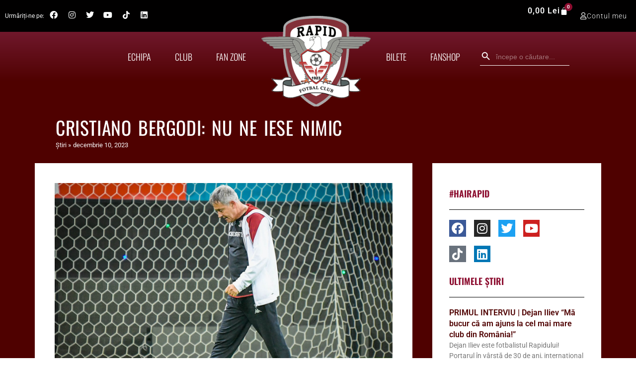

--- FILE ---
content_type: text/html; charset=UTF-8
request_url: https://www.fcrapid.ro/cristiano-bergodi-nu-ne-iese-nimic/
body_size: 136640
content:
<!DOCTYPE html><html lang="ro-RO"><head><script data-no-optimize="1">var litespeed_docref=sessionStorage.getItem("litespeed_docref");litespeed_docref&&(Object.defineProperty(document,"referrer",{get:function(){return litespeed_docref}}),sessionStorage.removeItem("litespeed_docref"));</script> <meta charset="UTF-8"><meta name="viewport" content="width=device-width, initial-scale=1"><link rel="profile" href="https://gmpg.org/xfn/11"><meta name='robots' content='index, follow, max-image-preview:large, max-snippet:-1, max-video-preview:-1' /> <script data-cfasync="false" data-pagespeed-no-defer>var gtm4wp_datalayer_name = "dataLayer";
	var dataLayer = dataLayer || [];
	const gtm4wp_use_sku_instead = 0;
	const gtm4wp_currency = 'RON';
	const gtm4wp_product_per_impression = 10;
	const gtm4wp_clear_ecommerce = false;
	const gtm4wp_datalayer_max_timeout = 2000;
	var CookieLawInfo_Accept_Callback = (function() {
		var gtm4wp_original_cli_callback = CookieLawInfo_Accept_Callback;
	
		return function() {
			if ( !window.CLI.consent ) {
				return false;
			}
		
			window.dataLayer = window.dataLayer || [];
			window.dataLayer.push({
				"event": "cookie_consent_update",
				"consent_data": window.CLI.consent
			});
		
			for(var i in window.CLI.consent) {
				window.dataLayer.push({
					"event": "cookie_consent_" + i
				});
			}
	
			if ( "function" == typeof gtm4wp_original_cli_callback ) {
				gtm4wp_original_cli_callback();
			}
		}
	})();</script> <title>CRISTIANO BERGODI: NU NE IESE NIMIC - FC Rapid 1923</title><link rel="canonical" href="https://www.fcrapid.ro/cristiano-bergodi-nu-ne-iese-nimic/" /><meta property="og:locale" content="ro_RO" /><meta property="og:type" content="article" /><meta property="og:title" content="CRISTIANO BERGODI: NU NE IESE NIMIC - FC Rapid 1923" /><meta property="og:description" content="Rapid a pierdut meciul cu FC Voluntari, ajungând la cinci meciuri consecutive fără victorie. La finalul partidei din Giulești, Cristiano Bergodi a vorbit despre situația de la Rapid. ”Nu ne iese nimic și suntem frustrați. Am făcut un meci cu puține ocazii. Este o perioadă negativă din toate punctele de vedere. Nu avem nici noroc.   [&hellip;]" /><meta property="og:url" content="https://www.fcrapid.ro/cristiano-bergodi-nu-ne-iese-nimic/" /><meta property="og:site_name" content="FC Rapid 1923" /><meta property="article:publisher" content="https://www.facebook.com/FCRapid1923oficial" /><meta property="article:published_time" content="2023-12-09T22:35:18+00:00" /><meta property="og:image" content="https://www.fcrapid.ro/wp-content/uploads/2023/11/DSC_5330.jpg" /><meta property="og:image:width" content="2527" /><meta property="og:image:height" content="1685" /><meta property="og:image:type" content="image/jpeg" /><meta name="author" content="Alexandru Paraschiv" /><meta name="twitter:card" content="summary_large_image" /><meta name="twitter:creator" content="@rapidfc1923" /><meta name="twitter:site" content="@rapidfc1923" /><meta name="twitter:label1" content="Scris de" /><meta name="twitter:data1" content="Alexandru Paraschiv" /><meta name="twitter:label2" content="Timp estimat pentru citire" /><meta name="twitter:data2" content="2 minute" /> <script type="application/ld+json" class="yoast-schema-graph">{"@context":"https://schema.org","@graph":[{"@type":"Article","@id":"https://www.fcrapid.ro/cristiano-bergodi-nu-ne-iese-nimic/#article","isPartOf":{"@id":"https://www.fcrapid.ro/cristiano-bergodi-nu-ne-iese-nimic/"},"author":{"name":"Alexandru Paraschiv","@id":"https://fcrapid.ro/#/schema/person/36fc205f652543f3359e24b8a012c172"},"headline":"CRISTIANO BERGODI: NU NE IESE NIMIC","datePublished":"2023-12-09T22:35:18+00:00","mainEntityOfPage":{"@id":"https://www.fcrapid.ro/cristiano-bergodi-nu-ne-iese-nimic/"},"wordCount":217,"commentCount":0,"publisher":{"@id":"https://fcrapid.ro/#organization"},"image":{"@id":"https://www.fcrapid.ro/cristiano-bergodi-nu-ne-iese-nimic/#primaryimage"},"thumbnailUrl":"https://www.fcrapid.ro/wp-content/uploads/2023/11/DSC_5330.jpg","articleSection":["Știri"],"inLanguage":"ro-RO","potentialAction":[{"@type":"CommentAction","name":"Comment","target":["https://www.fcrapid.ro/cristiano-bergodi-nu-ne-iese-nimic/#respond"]}]},{"@type":"WebPage","@id":"https://www.fcrapid.ro/cristiano-bergodi-nu-ne-iese-nimic/","url":"https://www.fcrapid.ro/cristiano-bergodi-nu-ne-iese-nimic/","name":"CRISTIANO BERGODI: NU NE IESE NIMIC - FC Rapid 1923","isPartOf":{"@id":"https://fcrapid.ro/#website"},"primaryImageOfPage":{"@id":"https://www.fcrapid.ro/cristiano-bergodi-nu-ne-iese-nimic/#primaryimage"},"image":{"@id":"https://www.fcrapid.ro/cristiano-bergodi-nu-ne-iese-nimic/#primaryimage"},"thumbnailUrl":"https://www.fcrapid.ro/wp-content/uploads/2023/11/DSC_5330.jpg","datePublished":"2023-12-09T22:35:18+00:00","breadcrumb":{"@id":"https://www.fcrapid.ro/cristiano-bergodi-nu-ne-iese-nimic/#breadcrumb"},"inLanguage":"ro-RO","potentialAction":[{"@type":"ReadAction","target":["https://www.fcrapid.ro/cristiano-bergodi-nu-ne-iese-nimic/"]}]},{"@type":"ImageObject","inLanguage":"ro-RO","@id":"https://www.fcrapid.ro/cristiano-bergodi-nu-ne-iese-nimic/#primaryimage","url":"https://www.fcrapid.ro/wp-content/uploads/2023/11/DSC_5330.jpg","contentUrl":"https://www.fcrapid.ro/wp-content/uploads/2023/11/DSC_5330.jpg","width":2527,"height":1685},{"@type":"BreadcrumbList","@id":"https://www.fcrapid.ro/cristiano-bergodi-nu-ne-iese-nimic/#breadcrumb","itemListElement":[{"@type":"ListItem","position":1,"name":"Prima pagină","item":"https://www.fcrapid.ro/"},{"@type":"ListItem","position":2,"name":"CRISTIANO BERGODI: NU NE IESE NIMIC"}]},{"@type":"WebSite","@id":"https://fcrapid.ro/#website","url":"https://fcrapid.ro/","name":"FC Rapid 1923","description":"#împreună spre 100","publisher":{"@id":"https://fcrapid.ro/#organization"},"potentialAction":[{"@type":"SearchAction","target":{"@type":"EntryPoint","urlTemplate":"https://fcrapid.ro/?s={search_term_string}"},"query-input":{"@type":"PropertyValueSpecification","valueRequired":true,"valueName":"search_term_string"}}],"inLanguage":"ro-RO"},{"@type":"Organization","@id":"https://fcrapid.ro/#organization","name":"FC Rapid 1923","url":"https://fcrapid.ro/","logo":{"@type":"ImageObject","inLanguage":"ro-RO","@id":"https://fcrapid.ro/#/schema/logo/image/","url":"https://www.fcrapid.ro/wp-content/uploads/rapid-bucuresti-logo-nou.png","contentUrl":"https://www.fcrapid.ro/wp-content/uploads/rapid-bucuresti-logo-nou.png","width":892,"height":743,"caption":"FC Rapid 1923"},"image":{"@id":"https://fcrapid.ro/#/schema/logo/image/"},"sameAs":["https://www.facebook.com/FCRapid1923oficial","https://x.com/rapidfc1923","https://www.instagram.com/fcrapid1923oficial/","https://www.youtube.com/fcrapid1923","https://www.tiktok.com/@fcrapid1923","https://www.linkedin.com/company/rapid-bucuresti"]},{"@type":"Person","@id":"https://fcrapid.ro/#/schema/person/36fc205f652543f3359e24b8a012c172","name":"Alexandru Paraschiv","image":{"@type":"ImageObject","inLanguage":"ro-RO","@id":"https://fcrapid.ro/#/schema/person/image/","url":"https://www.fcrapid.ro/wp-content/litespeed/avatar/6217c4e2258d80bea713be99b01e9a48.jpg?ver=1768431586","contentUrl":"https://www.fcrapid.ro/wp-content/litespeed/avatar/6217c4e2258d80bea713be99b01e9a48.jpg?ver=1768431586","caption":"Alexandru Paraschiv"},"url":"https://www.fcrapid.ro/author/alex/"}]}</script> <link rel='dns-prefetch' href='//static.klaviyo.com' /><link rel='dns-prefetch' href='//capi-automation.s3.us-east-2.amazonaws.com' /><link rel="alternate" type="application/rss+xml" title="FC Rapid 1923 &raquo; Flux" href="https://www.fcrapid.ro/feed/" /><link rel="alternate" type="application/rss+xml" title="FC Rapid 1923 &raquo; Flux comentarii" href="https://www.fcrapid.ro/comments/feed/" /><link rel="alternate" title="oEmbed (JSON)" type="application/json+oembed" href="https://www.fcrapid.ro/wp-json/oembed/1.0/embed?url=https%3A%2F%2Fwww.fcrapid.ro%2Fcristiano-bergodi-nu-ne-iese-nimic%2F" /><link rel="alternate" title="oEmbed (XML)" type="text/xml+oembed" href="https://www.fcrapid.ro/wp-json/oembed/1.0/embed?url=https%3A%2F%2Fwww.fcrapid.ro%2Fcristiano-bergodi-nu-ne-iese-nimic%2F&#038;format=xml" /><style id='wp-img-auto-sizes-contain-inline-css'>img:is([sizes=auto i],[sizes^="auto," i]){contain-intrinsic-size:3000px 1500px}
/*# sourceURL=wp-img-auto-sizes-contain-inline-css */</style><style id="litespeed-ccss">body,h1,h2,h3,html,li,p,ul{border:0;font-size:100%;font-style:inherit;font-weight:inherit;margin:0;outline:0;padding:0;vertical-align:baseline}html{-webkit-text-size-adjust:100%;-ms-text-size-adjust:100%}body{margin:0}nav{display:block}a{background-color:#fff0}a,a:visited{text-decoration:none}img{border:0}svg:not(:root){overflow:hidden}button,input{color:inherit;font:inherit;margin:0}button{overflow:visible}button{text-transform:none}button{-webkit-appearance:button}button::-moz-focus-inner,input::-moz-focus-inner{border:0;padding:0}input{line-height:normal}input[type=search]{-webkit-appearance:textfield;box-sizing:content-box}input[type=search]::-webkit-search-cancel-button,input[type=search]::-webkit-search-decoration{-webkit-appearance:none}.ast-container{max-width:100%}.ast-container{margin-left:auto;margin-right:auto;padding-left:20px;padding-right:20px}h1,h2,h3{clear:both}h1{color:#808285;font-size:2em;line-height:1.2}h2{color:#808285;font-size:1.7em;line-height:1.3}h3{color:#808285;font-size:1.5em;line-height:1.4}html{box-sizing:border-box}*,:after,:before{box-sizing:inherit}body{color:#808285;background:#fff;font-style:normal}ul{margin:0 0 1.5em 3em}ul{list-style:disc}li>ul{margin-bottom:0;margin-left:1.5em}i{font-style:italic}img{height:auto;max-width:100%}.button,button,input{color:#808285;font-weight:400;font-size:100%;margin:0;vertical-align:baseline}button,input{line-height:normal}.button,button{border:1px solid;border-color:var(--ast-border-color);border-radius:2px;background:#e6e6e6;padding:.6em 1em .4em;color:#fff}input[type=search]{color:#666;border:1px solid var(--ast-border-color);border-radius:2px;-webkit-appearance:none}a{color:#4169e1}.screen-reader-text{border:0;clip:rect(1px,1px,1px,1px);height:1px;margin:-1px;overflow:hidden;padding:0;position:absolute;width:1px;word-wrap:normal!important}body{-webkit-font-smoothing:antialiased;-moz-osx-font-smoothing:grayscale}body:not(.logged-in){position:relative}#page{position:relative}a{text-decoration:none}img{vertical-align:middle}p{margin-bottom:1.75em}.button{border-radius:0;padding:18px 30px;border:0;box-shadow:none;text-shadow:none}input{line-height:1}body,button{line-height:1.85714285714286}body{background-color:#fff}#page{display:block}.ast-icon.icon-arrow svg{height:.6em;width:.6em;position:relative;margin-left:10px}.ast-icon svg:not([fill]){fill:currentColor}.hentry{margin:0 0 1.5em}body{overflow-x:hidden}.elementor-nav-menu .ast-icon{display:none}input[type=search]{color:#666;padding:.75em;height:auto;border-width:1px;border-style:solid;border-color:var(--ast-border-color);border-radius:2px;background:var(--ast-comment-inputs-background);box-shadow:none;box-sizing:border-box}:root{--ast-post-nav-space:0;--ast-container-default-xlg-padding:3em;--ast-container-default-lg-padding:3em;--ast-container-default-slg-padding:2em;--ast-container-default-md-padding:3em;--ast-container-default-sm-padding:3em;--ast-container-default-xs-padding:2.4em;--ast-container-default-xxs-padding:1.8em;--ast-code-block-background:#EEEEEE;--ast-comment-inputs-background:#FAFAFA;--ast-normal-container-width:1600px;--ast-narrow-container-width:750px;--ast-blog-title-font-weight:normal;--ast-blog-meta-weight:inherit;--ast-global-color-primary:var(--ast-global-color-5);--ast-global-color-secondary:var(--ast-global-color-4);--ast-global-color-alternate-background:var(--ast-global-color-7);--ast-global-color-subtle-background:var(--ast-global-color-6);--ast-bg-style-guide:#F8FAFC;--ast-shadow-style-guide:0px 0px 4px 0 #00000057;--ast-global-dark-bg-style:#fff;--ast-global-dark-lfs:#fbfbfb;--ast-widget-bg-color:#fafafa;--ast-wc-container-head-bg-color:#fbfbfb;--ast-title-layout-bg:#eeeeee;--ast-search-border-color:#e7e7e7;--ast-lifter-hover-bg:#e6e6e6;--ast-gallery-block-color:#000;--srfm-color-input-label:var(--ast-global-color-2)}html{font-size:93.75%}a{color:var(--ast-global-color-0)}body,button,input{font-family:-apple-system,BlinkMacSystemFont,Segoe UI,Roboto,Oxygen-Sans,Ubuntu,Cantarell,Helvetica Neue,sans-serif;font-weight:inherit;font-size:15px;font-size:1rem;line-height:var(--ast-body-line-height,1.65em)}h1,h2,h3{font-weight:600}h1{font-size:40px;font-size:2.6666666666667rem;font-weight:600;line-height:1.4em}h2{font-size:32px;font-size:2.1333333333333rem;font-weight:600;line-height:1.3em}h3{font-size:26px;font-size:1.7333333333333rem;font-weight:600;line-height:1.3em}body,h1,h2,h3{color:var(--ast-global-color-3)}.ast-single-post .elementor-widget-button .elementor-button{text-decoration:none}input{outline:none}.ast-page-builder-template .hentry{margin:0}.ast-page-builder-template .site-content>.ast-container{max-width:100%;padding:0}.ast-page-builder-template.single-post .site-content>.ast-container{max-width:100%}#page{display:flex;flex-direction:column;min-height:100vh}#page .site-content{flex-grow:1}.hentry{margin-bottom:2em}.elementor-widget-heading h1.elementor-heading-title{line-height:1.4em}.elementor-widget-heading h2.elementor-heading-title{line-height:1.3em}button,.button{border-style:solid;border-top-width:0;border-right-width:0;border-left-width:0;border-bottom-width:0;color:#fff;border-color:var(--ast-global-color-0);background-color:var(--ast-global-color-0);padding-top:15px;padding-right:30px;padding-bottom:15px;padding-left:30px;font-family:inherit;font-weight:inherit;line-height:1em}@media (max-width:921px){button,.button{padding-top:14px;padding-right:28px;padding-bottom:14px;padding-left:28px}}@media (max-width:544px){button,.button{padding-top:12px;padding-right:24px;padding-bottom:12px;padding-left:24px}}@media (min-width:544px){.ast-container{max-width:100%}}@media (max-width:921px){h1{font-size:30px}h2{font-size:25px}h3{font-size:20px}}@media (max-width:544px){h1{font-size:30px}h2{font-size:25px}h3{font-size:20px}}@media (max-width:921px){html{font-size:85.5%}}@media (max-width:544px){html{font-size:85.5%}}@media (min-width:922px){.ast-container{max-width:1640px}}@media (min-width:922px){.site-content .ast-container{display:flex}}@media (max-width:921px){.site-content .ast-container{flex-direction:column}}:root{--wp--custom--ast-default-block-top-padding:3em;--wp--custom--ast-default-block-right-padding:3em;--wp--custom--ast-default-block-bottom-padding:3em;--wp--custom--ast-default-block-left-padding:3em;--wp--custom--ast-container-width:1600px;--wp--custom--ast-content-width-size:1600px;--wp--custom--ast-wide-width-size:calc(1600px + var(--wp--custom--ast-default-block-left-padding) + var(--wp--custom--ast-default-block-right-padding))}@media (max-width:921px){:root{--wp--custom--ast-default-block-top-padding:3em;--wp--custom--ast-default-block-right-padding:2em;--wp--custom--ast-default-block-bottom-padding:3em;--wp--custom--ast-default-block-left-padding:2em}}@media (max-width:544px){:root{--wp--custom--ast-default-block-top-padding:3em;--wp--custom--ast-default-block-right-padding:1.5em;--wp--custom--ast-default-block-bottom-padding:3em;--wp--custom--ast-default-block-left-padding:1.5em}}:root{--ast-global-color-0:#0170B9;--ast-global-color-1:#3a3a3a;--ast-global-color-2:#3a3a3a;--ast-global-color-3:#4B4F58;--ast-global-color-4:#F5F5F5;--ast-global-color-5:#FFFFFF;--ast-global-color-6:#E5E5E5;--ast-global-color-7:#424242;--ast-global-color-8:#000000}:root{--ast-border-color:var(--ast-global-color-6)}h1,h2,h3{color:var(--ast-global-color-2)}.elementor-template-full-width .ast-container{display:block}.elementor-screen-only,.screen-reader-text{top:0!important}.ast-page-builder-template{background-color:var(--ast-global-color-5)}@media (max-width:921px){.ast-page-builder-template{background-color:var(--ast-global-color-5)}}@media (max-width:544px){.ast-page-builder-template{background-color:var(--ast-global-color-5)}}#ast-scroll-top{display:none;position:fixed;text-align:center;z-index:99;width:2.1em;height:2.1em;line-height:2.1;color:#fff;border-radius:2px;content:"";outline:inherit}@media (min-width:769px){#ast-scroll-top{content:"769"}}#ast-scroll-top .ast-icon.icon-arrow svg{margin-left:0;vertical-align:middle;transform:translate(0,-20%) rotate(180deg);width:1.6em}.ast-scroll-to-top-right{right:30px;bottom:30px}#ast-scroll-top{background-color:var(--ast-global-color-0);font-size:15px}@media (max-width:921px){#ast-scroll-top .ast-icon.icon-arrow svg{width:1em}}:root{--e-global-color-astglobalcolor0:#0170B9;--e-global-color-astglobalcolor1:#3a3a3a;--e-global-color-astglobalcolor2:#3a3a3a;--e-global-color-astglobalcolor3:#4B4F58;--e-global-color-astglobalcolor4:#F5F5F5;--e-global-color-astglobalcolor5:#FFFFFF;--e-global-color-astglobalcolor6:#E5E5E5;--e-global-color-astglobalcolor7:#424242;--e-global-color-astglobalcolor8:#000000}ul{box-sizing:border-box}:root{--wp--preset--font-size--normal:16px;--wp--preset--font-size--huge:42px}.screen-reader-text{border:0;clip-path:inset(50%);height:1px;margin:-1px;overflow:hidden;padding:0;position:absolute;width:1px;word-wrap:normal!important}html :where(img[class*=wp-image-]){height:auto;max-width:100%}:root{--wp--preset--aspect-ratio--square:1;--wp--preset--aspect-ratio--4-3:4/3;--wp--preset--aspect-ratio--3-4:3/4;--wp--preset--aspect-ratio--3-2:3/2;--wp--preset--aspect-ratio--2-3:2/3;--wp--preset--aspect-ratio--16-9:16/9;--wp--preset--aspect-ratio--9-16:9/16;--wp--preset--color--black:#000000;--wp--preset--color--cyan-bluish-gray:#abb8c3;--wp--preset--color--white:#ffffff;--wp--preset--color--pale-pink:#f78da7;--wp--preset--color--vivid-red:#cf2e2e;--wp--preset--color--luminous-vivid-orange:#ff6900;--wp--preset--color--luminous-vivid-amber:#fcb900;--wp--preset--color--light-green-cyan:#7bdcb5;--wp--preset--color--vivid-green-cyan:#00d084;--wp--preset--color--pale-cyan-blue:#8ed1fc;--wp--preset--color--vivid-cyan-blue:#0693e3;--wp--preset--color--vivid-purple:#9b51e0;--wp--preset--color--ast-global-color-0:var(--ast-global-color-0);--wp--preset--color--ast-global-color-1:var(--ast-global-color-1);--wp--preset--color--ast-global-color-2:var(--ast-global-color-2);--wp--preset--color--ast-global-color-3:var(--ast-global-color-3);--wp--preset--color--ast-global-color-4:var(--ast-global-color-4);--wp--preset--color--ast-global-color-5:var(--ast-global-color-5);--wp--preset--color--ast-global-color-6:var(--ast-global-color-6);--wp--preset--color--ast-global-color-7:var(--ast-global-color-7);--wp--preset--color--ast-global-color-8:var(--ast-global-color-8);--wp--preset--gradient--vivid-cyan-blue-to-vivid-purple:linear-gradient(135deg,rgba(6,147,227,1) 0%,rgb(155,81,224) 100%);--wp--preset--gradient--light-green-cyan-to-vivid-green-cyan:linear-gradient(135deg,rgb(122,220,180) 0%,rgb(0,208,130) 100%);--wp--preset--gradient--luminous-vivid-amber-to-luminous-vivid-orange:linear-gradient(135deg,rgba(252,185,0,1) 0%,rgba(255,105,0,1) 100%);--wp--preset--gradient--luminous-vivid-orange-to-vivid-red:linear-gradient(135deg,rgba(255,105,0,1) 0%,rgb(207,46,46) 100%);--wp--preset--gradient--very-light-gray-to-cyan-bluish-gray:linear-gradient(135deg,rgb(238,238,238) 0%,rgb(169,184,195) 100%);--wp--preset--gradient--cool-to-warm-spectrum:linear-gradient(135deg,rgb(74,234,220) 0%,rgb(151,120,209) 20%,rgb(207,42,186) 40%,rgb(238,44,130) 60%,rgb(251,105,98) 80%,rgb(254,248,76) 100%);--wp--preset--gradient--blush-light-purple:linear-gradient(135deg,rgb(255,206,236) 0%,rgb(152,150,240) 100%);--wp--preset--gradient--blush-bordeaux:linear-gradient(135deg,rgb(254,205,165) 0%,rgb(254,45,45) 50%,rgb(107,0,62) 100%);--wp--preset--gradient--luminous-dusk:linear-gradient(135deg,rgb(255,203,112) 0%,rgb(199,81,192) 50%,rgb(65,88,208) 100%);--wp--preset--gradient--pale-ocean:linear-gradient(135deg,rgb(255,245,203) 0%,rgb(182,227,212) 50%,rgb(51,167,181) 100%);--wp--preset--gradient--electric-grass:linear-gradient(135deg,rgb(202,248,128) 0%,rgb(113,206,126) 100%);--wp--preset--gradient--midnight:linear-gradient(135deg,rgb(2,3,129) 0%,rgb(40,116,252) 100%);--wp--preset--font-size--small:13px;--wp--preset--font-size--medium:20px;--wp--preset--font-size--large:36px;--wp--preset--font-size--x-large:42px;--wp--preset--spacing--20:0.44rem;--wp--preset--spacing--30:0.67rem;--wp--preset--spacing--40:1rem;--wp--preset--spacing--50:1.5rem;--wp--preset--spacing--60:2.25rem;--wp--preset--spacing--70:3.38rem;--wp--preset--spacing--80:5.06rem;--wp--preset--shadow--natural:6px 6px 9px rgba(0, 0, 0, 0.2);--wp--preset--shadow--deep:12px 12px 50px rgba(0, 0, 0, 0.4);--wp--preset--shadow--sharp:6px 6px 0px rgba(0, 0, 0, 0.2);--wp--preset--shadow--outlined:6px 6px 0px -3px rgba(255, 255, 255, 1), 6px 6px rgba(0, 0, 0, 1);--wp--preset--shadow--crisp:6px 6px 0px rgba(0, 0, 0, 1)}:root{--wp--style--global--content-size:var(--wp--custom--ast-content-width-size);--wp--style--global--wide-size:var(--wp--custom--ast-wide-width-size)}:where(body){margin:0}:root{--wp--style--block-gap:24px}body{padding-top:0;padding-right:0;padding-bottom:0;padding-left:0}a:where(:not(.wp-element-button)){text-decoration:none}.screen-reader-text{border:0;clip:rect(1px,1px,1px,1px);clip-path:inset(50%);height:1px;margin:-1px;overflow:hidden;padding:0;position:absolute;width:1px;word-wrap:normal!important}.is-screen-reader-text{border:0;clip:rect(1px,1px,1px,1px);-webkit-clip-path:inset(50%);clip-path:inset(50%);color:#000;height:1px;margin:-1px;overflow:hidden;padding:0;position:absolute!important;width:1px;word-wrap:normal!important;word-break:normal}.is-form-style label{display:inline-block!important}.is-form-style label{padding:0;vertical-align:middle;margin:0;width:100%;line-height:1}.is-form-style{line-height:1;position:relative;padding:0!important}.is-form-style.is-form-style-3 label{width:calc(100% - 36px)!important}.is-form-style input.is-search-input{background:#fff;background-image:none!important;color:#333;padding:0 12px;margin:0;outline:0!important;font-size:14px!important;height:36px;min-height:0;line-height:1;border-radius:0;border:1px solid #ccc!important;font-family:arial;width:100%;-webkit-box-sizing:border-box;-moz-box-sizing:border-box;box-sizing:border-box;-webkit-appearance:none;-webkit-border-radius:0}.is-form-style input.is-search-input::-ms-clear{display:none;width:0;height:0}.is-form-style input.is-search-input::-ms-reveal{display:none;width:0;height:0}.is-form-style input.is-search-input::-webkit-search-cancel-button,.is-form-style input.is-search-input::-webkit-search-decoration,.is-form-style input.is-search-input::-webkit-search-results-button,.is-form-style input.is-search-input::-webkit-search-results-decoration{display:none}.is-form-style.is-form-style-3 input.is-search-input{border-right:0!important}.is-form-style button.is-search-submit{background:0 0;border:0;box-shadow:none!important;opacity:1;padding:0!important;margin:0;line-height:0;outline:0;vertical-align:middle;width:36px;height:36px}.is-form-style .is-search-submit path{fill:#555}.is-search-icon{width:36px;padding-top:6px!important}.is-search-icon svg{width:22px;display:inline}.is-search-icon{display:inline-block!important;color:#666;background:#ededed;box-shadow:none!important;outline:0;margin:0;font-size:14px!important;border:1px solid #ccc;border-radius:0;line-height:1;height:36px;text-transform:capitalize;vertical-align:middle;-webkit-box-sizing:border-box;-moz-box-sizing:border-box;box-sizing:border-box}@media all and (max-width:768px){#content:before{content:""}}#content:before{content:"921";position:absolute;overflow:hidden;opacity:0;visibility:hidden}@media (min-width:922px){.ast-container{max-width:1640px}}@media (min-width:993px){.ast-container{max-width:1640px}}@media (min-width:1201px){.ast-container{max-width:1640px}}:root{--direction-multiplier:1}.elementor-screen-only,.screen-reader-text{height:1px;margin:-1px;overflow:hidden;padding:0;position:absolute;top:-10000em;width:1px;clip:rect(0,0,0,0);border:0}.elementor *,.elementor :after,.elementor :before{box-sizing:border-box}.elementor a{box-shadow:none;text-decoration:none}.elementor img{border:none;border-radius:0;box-shadow:none;height:auto;max-width:100%}.elementor-widget-wrap>.elementor-element.elementor-absolute{position:absolute}.elementor-widget-wrap .elementor-element.elementor-widget__width-auto,.elementor-widget-wrap .elementor-element.elementor-widget__width-initial{max-width:100%}@media (max-width:767px){.elementor-widget-wrap .elementor-element.elementor-widget-mobile__width-initial{max-width:100%}}.elementor-element{--flex-direction:initial;--flex-wrap:initial;--justify-content:initial;--align-items:initial;--align-content:initial;--gap:initial;--flex-basis:initial;--flex-grow:initial;--flex-shrink:initial;--order:initial;--align-self:initial;align-self:var(--align-self);flex-basis:var(--flex-basis);flex-grow:var(--flex-grow);flex-shrink:var(--flex-shrink);order:var(--order)}.elementor-element.elementor-absolute{z-index:1}.elementor-element:where(.e-con-full,.elementor-widget){align-content:var(--align-content);align-items:var(--align-items);flex-direction:var(--flex-direction);flex-wrap:var(--flex-wrap);gap:var(--row-gap) var(--column-gap);justify-content:var(--justify-content)}:root{--page-title-display:block}.elementor-page-title{display:var(--page-title-display)}.elementor-section{position:relative}.elementor-section .elementor-container{display:flex;margin-left:auto;margin-right:auto;position:relative}@media (max-width:1024px){.elementor-section .elementor-container{flex-wrap:wrap}}.elementor-section.elementor-section-boxed>.elementor-container{max-width:1140px}.elementor-section.elementor-section-items-middle>.elementor-container{align-items:center}.elementor-widget-wrap{align-content:flex-start;flex-wrap:wrap;position:relative;width:100%}.elementor:not(.elementor-bc-flex-widget) .elementor-widget-wrap{display:flex}.elementor-widget-wrap>.elementor-element{width:100%}.elementor-widget{position:relative}.elementor-widget:not(:last-child){margin-bottom:var(--kit-widget-spacing,20px)}.elementor-widget:not(:last-child).elementor-widget__width-auto{margin-bottom:0}.elementor-column{display:flex;min-height:1px;position:relative}.elementor-column-gap-default>.elementor-column>.elementor-element-populated{padding:10px}@media (min-width:768px){.elementor-column.elementor-col-33{width:33.333%}.elementor-column.elementor-col-50{width:50%}.elementor-column.elementor-col-66{width:66.666%}.elementor-column.elementor-col-100{width:100%}}@media (max-width:767px){.elementor-column{width:100%}}.elementor-grid{display:grid;grid-column-gap:var(--grid-column-gap);grid-row-gap:var(--grid-row-gap)}.elementor-grid .elementor-grid-item{min-width:0}.elementor-grid-0 .elementor-grid{display:inline-block;margin-bottom:calc(-1*var(--grid-row-gap));width:100%;word-spacing:var(--grid-column-gap)}.elementor-grid-0 .elementor-grid .elementor-grid-item{display:inline-block;margin-bottom:var(--grid-row-gap);word-break:break-word}.elementor-grid-1 .elementor-grid{grid-template-columns:repeat(1,1fr)}.elementor-grid-4 .elementor-grid{grid-template-columns:repeat(4,1fr)}@media (max-width:1024px){.elementor-grid-tablet-2 .elementor-grid{grid-template-columns:repeat(2,1fr)}}@media (max-width:767px){.elementor-grid-mobile-1 .elementor-grid{grid-template-columns:repeat(1,1fr)}}@media (prefers-reduced-motion:no-preference){html{scroll-behavior:smooth}}.elementor-heading-title{line-height:1;margin:0;padding:0}.elementor-button{background-color:#69727d;border-radius:3px;color:#fff;display:inline-block;font-size:15px;line-height:1;padding:12px 24px;fill:#fff;text-align:center}.elementor-button:visited{color:#fff}.elementor-button-content-wrapper{display:flex;flex-direction:row;gap:5px;justify-content:center}.elementor-button-icon{align-items:center;display:flex}.elementor-button-text{display:inline-block}.elementor-button.elementor-size-xs{border-radius:2px;font-size:13px;padding:10px 20px}.elementor-button span{text-decoration:inherit}.elementor-icon{color:#69727d;display:inline-block;font-size:50px;line-height:1;text-align:center}.elementor-icon i{display:block;height:1em;position:relative;width:1em}.elementor-icon i:before{left:50%;position:absolute;transform:translateX(-50%)}.elementor-shape-square .elementor-icon{border-radius:0}.elementor-shape-rounded .elementor-icon{border-radius:10%}@media (max-width:767px){.elementor .elementor-hidden-mobile{display:none}}@media (min-width:768px) and (max-width:1024px){.elementor .elementor-hidden-tablet{display:none}}@media (min-width:1025px) and (max-width:99999px){.elementor .elementor-hidden-desktop{display:none}}.elementor-kit-14344{--e-global-color-primary:#4F0100;--e-global-color-secondary:#010326;--e-global-color-text:#010000;--e-global-color-accent:#F22E2E;--e-global-color-de3f0af:#D90B42;--e-global-color-b120bcc:#8C0D2F;--e-global-color-20b4dc9:#F28F38;--e-global-color-580bf05:#0170B9;--e-global-color-20c2dd6:#FFFFFF;--e-global-color-93b2812:#FFFFFF00;--e-global-color-fb73d69:#BCBCBC;--e-global-color-1903b0e:#02077426;--e-global-color-d250326:#00000080;--e-global-color-fb90c3d:#F8F8F8;--e-global-typography-primary-font-family:"Roboto";--e-global-typography-primary-font-weight:600;--e-global-typography-secondary-font-family:"Roboto Slab";--e-global-typography-secondary-font-weight:400;--e-global-typography-text-font-family:"Roboto";--e-global-typography-text-font-weight:400;--e-global-typography-accent-font-family:"Roboto";--e-global-typography-accent-font-weight:500}.elementor-section.elementor-section-boxed>.elementor-container{max-width:1140px}.elementor-widget:not(:last-child){margin-block-end:20px}.elementor-element{--widgets-spacing:20px 20px;--widgets-spacing-row:20px;--widgets-spacing-column:20px}@media (max-width:1024px){.elementor-section.elementor-section-boxed>.elementor-container{max-width:1024px}}@media (max-width:767px){.elementor-section.elementor-section-boxed>.elementor-container{max-width:767px}}.elementor-102683 .elementor-element.elementor-element-3f88a492>.elementor-container>.elementor-column>.elementor-widget-wrap{align-content:center;align-items:center}.elementor-102683 .elementor-element.elementor-element-3f88a492:not(.elementor-motion-effects-element-type-background){background-color:#303030}.elementor-102683 .elementor-element.elementor-element-3f88a492>.elementor-container{min-height:40px}.elementor-102683 .elementor-element.elementor-element-3f88a492{margin-top:0;margin-bottom:0;padding:0 0 0 0;z-index:9997}.elementor-102683 .elementor-element.elementor-element-3c2c5e51.elementor-column>.elementor-widget-wrap{justify-content:center}.elementor-102683 .elementor-element.elementor-element-3c2c5e51>.elementor-element-populated{padding:4px 4px 4px 4px}.elementor-widget-heading .elementor-heading-title{font-family:var(--e-global-typography-primary-font-family),Sans-serif;font-weight:var(--e-global-typography-primary-font-weight);color:var(--e-global-color-primary)}.elementor-102683 .elementor-element.elementor-element-6a7b5b62{width:auto;max-width:auto;text-align:center}.elementor-102683 .elementor-element.elementor-element-6a7b5b62>.elementor-widget-container{margin:0 0 0 0;padding:0 0 0 0}.elementor-102683 .elementor-element.elementor-element-6a7b5b62 .elementor-heading-title{font-family:"Roboto",Sans-serif;font-size:12px;font-weight:700;text-transform:uppercase;letter-spacing:1px;color:var(--e-global-color-20c2dd6)}.elementor-102683 .elementor-element.elementor-element-54e6858{width:auto;max-width:auto;text-align:center}.elementor-102683 .elementor-element.elementor-element-54e6858>.elementor-widget-container{margin:0 16px 0 0;padding:0 0 0 0}.elementor-102683 .elementor-element.elementor-element-54e6858 .elementor-heading-title{font-family:"Roboto",Sans-serif;font-size:12px;font-weight:700;text-transform:uppercase;letter-spacing:1px;color:var(--e-global-color-20c2dd6)}.elementor-102683 .elementor-element.elementor-element-199b885d{width:auto;max-width:auto;text-align:center}.elementor-102683 .elementor-element.elementor-element-199b885d>.elementor-widget-container{margin:0 0 0 0;padding:0 0 0 0}.elementor-102683 .elementor-element.elementor-element-199b885d .elementor-heading-title{font-family:"Roboto",Sans-serif;font-size:12px;font-weight:400;text-transform:uppercase;line-height:24px;letter-spacing:1px;color:var(--e-global-color-20c2dd6)}.elementor-102683 .elementor-element.elementor-element-4beaf527>.elementor-container>.elementor-column>.elementor-widget-wrap{align-content:center;align-items:center}.elementor-102683 .elementor-element.elementor-element-4beaf527:not(.elementor-motion-effects-element-type-background){background-color:#010000}.elementor-102683 .elementor-element.elementor-element-4beaf527{z-index:9997}.elementor-102683 .elementor-element.elementor-element-368b7b29.elementor-column.elementor-element[data-element_type="column"]>.elementor-widget-wrap.elementor-element-populated{align-content:center;align-items:center}.elementor-102683 .elementor-element.elementor-element-38368fb0{width:auto;max-width:auto;text-align:left}.elementor-102683 .elementor-element.elementor-element-38368fb0>.elementor-widget-container{padding:0 8px 0 0}.elementor-102683 .elementor-element.elementor-element-38368fb0 .elementor-heading-title{font-family:"Roboto",Sans-serif;font-size:12px;font-weight:400;line-height:32px;color:var(--e-global-color-20c2dd6)}.elementor-102683 .elementor-element.elementor-element-47bdb355{--grid-template-columns:repeat(0, auto);width:auto;max-width:auto;--icon-size:16px;--grid-column-gap:10px;--grid-row-gap:0px}.elementor-102683 .elementor-element.elementor-element-47bdb355 .elementor-widget-container{text-align:left}.elementor-102683 .elementor-element.elementor-element-47bdb355 .elementor-social-icon{background-color:var(--e-global-color-93b2812);--icon-padding:0.2em}.elementor-102683 .elementor-element.elementor-element-2d2ef31.elementor-column>.elementor-widget-wrap{justify-content:flex-end}.elementor-widget-woocommerce-menu-cart .elementor-menu-cart__toggle .elementor-button{font-family:var(--e-global-typography-primary-font-family),Sans-serif;font-weight:var(--e-global-typography-primary-font-weight)}.elementor-102683 .elementor-element.elementor-element-3bad2e40{width:auto;max-width:auto;z-index:99999;--main-alignment:right;--divider-style:solid;--subtotal-divider-style:solid;--elementor-remove-from-cart-button:none;--remove-from-cart-button:block;--toggle-button-text-color:var( --e-global-color-20c2dd6 );--toggle-button-icon-color:var( --e-global-color-20c2dd6 );--toggle-button-border-width:0px;--toggle-icon-padding:0px 0px 0px 0px;--items-indicator-text-color:#FFFFFF;--items-indicator-background-color:var( --e-global-color-b120bcc );--cart-border-style:none;--cart-footer-layout:1fr 1fr;--products-max-height-sidecart:calc(100vh - 240px);--products-max-height-minicart:calc(100vh - 385px)}.elementor-102683 .elementor-element.elementor-element-3bad2e40>.elementor-widget-container{margin:0 16px 0 0;padding:0 0 0 0}.elementor-102683 .elementor-element.elementor-element-3bad2e40 .elementor-menu-cart__toggle .elementor-button{font-family:"Roboto",Sans-serif;font-size:16px;font-weight:600;text-transform:capitalize;letter-spacing:1px}body:not(.rtl) .elementor-102683 .elementor-element.elementor-element-3bad2e40 .elementor-menu-cart__toggle .elementor-button-icon .elementor-button-icon-qty[data-counter]{right:-8px;top:-8px}.elementor-102683 .elementor-element.elementor-element-3bad2e40 .widget_shopping_cart_content{--subtotal-divider-left-width:0;--subtotal-divider-right-width:0}.elementor-widget-button .elementor-button{background-color:var(--e-global-color-accent);font-family:var(--e-global-typography-accent-font-family),Sans-serif;font-weight:var(--e-global-typography-accent-font-weight)}.elementor-102683 .elementor-element.elementor-element-4c87685 .elementor-button{background-color:#010000;font-family:"Roboto",Sans-serif;font-size:14px;font-weight:300;letter-spacing:1px;fill:var(--e-global-color-20c2dd6);color:var(--e-global-color-20c2dd6);padding:8px 8px 8px 8px}.elementor-102683 .elementor-element.elementor-element-4c87685{width:auto;max-width:auto}.elementor-102683 .elementor-element.elementor-element-4c87685 .elementor-button-content-wrapper{flex-direction:row}.elementor-102683 .elementor-element.elementor-element-1bcda82b:not(.elementor-motion-effects-element-type-background){background-color:#fff0;background-image:linear-gradient(180deg,#70182C 0%,#4F0100 100%)}.elementor-102683 .elementor-element.elementor-element-1bcda82b>.elementor-container{min-height:100px}.elementor-102683 .elementor-element.elementor-element-1bcda82b{box-shadow:0 5px 10px -2px rgb(0 0 0/.3);z-index:9998}.elementor-102683 .elementor-element.elementor-element-714c3653.elementor-column>.elementor-widget-wrap{justify-content:flex-end}.elementor-widget-nav-menu .elementor-nav-menu .elementor-item{font-family:var(--e-global-typography-primary-font-family),Sans-serif;font-weight:var(--e-global-typography-primary-font-weight)}.elementor-widget-nav-menu .elementor-nav-menu--main .elementor-item{color:var(--e-global-color-text);fill:var(--e-global-color-text)}.elementor-widget-nav-menu .elementor-nav-menu--main:not(.e--pointer-framed) .elementor-item:before,.elementor-widget-nav-menu .elementor-nav-menu--main:not(.e--pointer-framed) .elementor-item:after{background-color:var(--e-global-color-accent)}.elementor-widget-nav-menu{--e-nav-menu-divider-color:var( --e-global-color-text )}.elementor-widget-nav-menu .elementor-nav-menu--dropdown .elementor-item,.elementor-widget-nav-menu .elementor-nav-menu--dropdown .elementor-sub-item{font-family:var(--e-global-typography-accent-font-family),Sans-serif;font-weight:var(--e-global-typography-accent-font-weight)}.elementor-102683 .elementor-element.elementor-element-460f819f{width:auto;max-width:auto;--e-nav-menu-horizontal-menu-item-margin:calc( 8px / 2 )}.elementor-102683 .elementor-element.elementor-element-460f819f .elementor-nav-menu .elementor-item{font-family:"Oswald",Sans-serif;font-weight:300;text-transform:uppercase;text-decoration:none}.elementor-102683 .elementor-element.elementor-element-460f819f .elementor-nav-menu--main .elementor-item{color:#FFF;fill:#FFF;padding-top:20px;padding-bottom:20px}.elementor-102683 .elementor-element.elementor-element-460f819f .elementor-nav-menu--main:not(.e--pointer-framed) .elementor-item:before,.elementor-102683 .elementor-element.elementor-element-460f819f .elementor-nav-menu--main:not(.e--pointer-framed) .elementor-item:after{background-color:var(--e-global-color-text)}.elementor-102683 .elementor-element.elementor-element-460f819f .elementor-nav-menu--dropdown a{color:var(--e-global-color-20c2dd6);fill:var(--e-global-color-20c2dd6)}.elementor-102683 .elementor-element.elementor-element-460f819f .elementor-nav-menu--dropdown{background-color:var(--e-global-color-text)}.elementor-102683 .elementor-element.elementor-element-460f819f .elementor-nav-menu--dropdown .elementor-item,.elementor-102683 .elementor-element.elementor-element-460f819f .elementor-nav-menu--dropdown .elementor-sub-item{font-family:"Oswald",Sans-serif;font-size:16px;font-weight:300;text-transform:uppercase;letter-spacing:1px}.elementor-102683 .elementor-element.elementor-element-5614d5ec.elementor-column>.elementor-widget-wrap{justify-content:center}.elementor-102683 .elementor-element.elementor-element-5614d5ec{z-index:9998}.elementor-102683 .elementor-element.elementor-element-4be47373{top:-56px}.elementor-102683 .elementor-element.elementor-element-a456f38.elementor-column>.elementor-widget-wrap{justify-content:flex-start}.elementor-102683 .elementor-element.elementor-element-1e7a1ab8{width:auto;max-width:auto;--e-nav-menu-horizontal-menu-item-margin:calc( 8px / 2 )}.elementor-102683 .elementor-element.elementor-element-1e7a1ab8 .elementor-nav-menu .elementor-item{font-family:"Oswald",Sans-serif;font-weight:300;text-transform:uppercase;text-decoration:none}.elementor-102683 .elementor-element.elementor-element-1e7a1ab8 .elementor-nav-menu--main .elementor-item{color:#FFF;fill:#FFF;padding-top:20px;padding-bottom:20px}.elementor-102683 .elementor-element.elementor-element-1e7a1ab8 .elementor-nav-menu--main:not(.e--pointer-framed) .elementor-item:before,.elementor-102683 .elementor-element.elementor-element-1e7a1ab8 .elementor-nav-menu--main:not(.e--pointer-framed) .elementor-item:after{background-color:var(--e-global-color-text)}.elementor-102683 .elementor-element.elementor-element-1e7a1ab8 .elementor-nav-menu--dropdown a{color:var(--e-global-color-20c2dd6);fill:var(--e-global-color-20c2dd6)}.elementor-102683 .elementor-element.elementor-element-1e7a1ab8 .elementor-nav-menu--dropdown{background-color:var(--e-global-color-text)}.elementor-102683 .elementor-element.elementor-element-1e7a1ab8 .elementor-nav-menu--dropdown .elementor-item,.elementor-102683 .elementor-element.elementor-element-1e7a1ab8 .elementor-nav-menu--dropdown .elementor-sub-item{font-family:"Oswald",Sans-serif;font-size:16px;font-weight:300;text-transform:uppercase;letter-spacing:1px}.elementor-102683 .elementor-element.elementor-element-2b515d73{width:var(--container-widget-width,200px);max-width:200px;--container-widget-width:200px;--container-widget-flex-grow:0;align-self:center}.elementor-102683 .elementor-element.elementor-element-2b515d73>.elementor-widget-container{padding:0 0 0 8px}.elementor-102683 .elementor-element.elementor-element-1e50cb92>.elementor-container>.elementor-column>.elementor-widget-wrap{align-content:center;align-items:center}.elementor-102683 .elementor-element.elementor-element-1e50cb92:not(.elementor-motion-effects-element-type-background){background-color:#fff0;background-image:linear-gradient(180deg,#70182C 0%,#4F0100 100%)}.elementor-102683 .elementor-element.elementor-element-1e50cb92>.elementor-container{min-height:100px}.elementor-102683 .elementor-element.elementor-element-1e50cb92{box-shadow:0 5px 10px -2px rgb(0 0 0/.3);z-index:1}.elementor-102683 .elementor-element.elementor-element-58ea6453.elementor-column>.elementor-widget-wrap{justify-content:center}.elementor-102683 .elementor-element.elementor-element-61d6652d.elementor-column>.elementor-widget-wrap{justify-content:center}.elementor-102683 .elementor-element.elementor-element-61d6652d{z-index:2}.elementor-102683 .elementor-element.elementor-element-115b0fa0{top:-32px}.elementor-102683 .elementor-element.elementor-element-5a98e9cb.elementor-column>.elementor-widget-wrap{justify-content:flex-end}.elementor-102683 .elementor-element.elementor-element-406fa7ef{width:auto;max-width:auto;--main-alignment:center;--divider-style:solid;--subtotal-divider-style:solid;--elementor-remove-from-cart-button:none;--remove-from-cart-button:block;--toggle-button-icon-color:var( --e-global-color-20c2dd6 );--toggle-button-border-color:var( --e-global-color-93b2812 );--toggle-button-border-width:0px;--toggle-icon-size:24px;--cart-border-style:none;--cart-footer-layout:1fr 1fr;--products-max-height-sidecart:calc(100vh - 240px);--products-max-height-minicart:calc(100vh - 385px)}.elementor-102683 .elementor-element.elementor-element-406fa7ef>.elementor-widget-container{margin:0 8px 0 0}body:not(.rtl) .elementor-102683 .elementor-element.elementor-element-406fa7ef .elementor-menu-cart__toggle .elementor-button-icon .elementor-button-icon-qty[data-counter]{right:-8px;top:-8px}.elementor-102683 .elementor-element.elementor-element-406fa7ef .widget_shopping_cart_content{--subtotal-divider-left-width:0;--subtotal-divider-right-width:0}.elementor-widget-icon.elementor-view-default .elementor-icon{color:var(--e-global-color-primary);border-color:var(--e-global-color-primary)}.elementor-102683 .elementor-element.elementor-element-31389804{width:auto;max-width:auto;align-self:center}.elementor-102683 .elementor-element.elementor-element-31389804>.elementor-widget-container{margin:0 16px 0 16px;padding:8px 8px 8px 8px}.elementor-102683 .elementor-element.elementor-element-31389804 .elementor-icon-wrapper{text-align:center}.elementor-102683 .elementor-element.elementor-element-31389804.elementor-view-default .elementor-icon{color:var(--e-global-color-20c2dd6);border-color:var(--e-global-color-20c2dd6)}.elementor-102683 .elementor-element.elementor-element-31389804 .elementor-icon{font-size:32px}.elementor-location-header:before{content:"";display:table;clear:both}@media (min-width:768px){.elementor-102683 .elementor-element.elementor-element-714c3653{width:41%}.elementor-102683 .elementor-element.elementor-element-5614d5ec{width:17.332%}.elementor-102683 .elementor-element.elementor-element-a456f38{width:41%}.elementor-102683 .elementor-element.elementor-element-58ea6453{width:41%}.elementor-102683 .elementor-element.elementor-element-61d6652d{width:17.332%}.elementor-102683 .elementor-element.elementor-element-5a98e9cb{width:41%}}@media (max-width:1024px){.elementor-102683 .elementor-element.elementor-element-6a7b5b62>.elementor-widget-container{margin:0 0 0 0}.elementor-102683 .elementor-element.elementor-element-6a7b5b62 .elementor-heading-title{letter-spacing:0}.elementor-102683 .elementor-element.elementor-element-54e6858>.elementor-widget-container{margin:0 0 0 0}.elementor-102683 .elementor-element.elementor-element-54e6858 .elementor-heading-title{letter-spacing:0}.elementor-102683 .elementor-element.elementor-element-460f819f .elementor-nav-menu .elementor-item{font-size:58px;line-height:1.2em}.elementor-102683 .elementor-element.elementor-element-4be47373{top:0}.elementor-102683 .elementor-element.elementor-element-1e7a1ab8 .elementor-nav-menu .elementor-item{font-size:58px;line-height:1.2em}.elementor-102683 .elementor-element.elementor-element-115b0fa0{top:-20px}}@media (max-width:767px){.elementor-102683 .elementor-element.elementor-element-3c2c5e51.elementor-column>.elementor-widget-wrap{justify-content:center}.elementor-102683 .elementor-element.elementor-element-6a7b5b62 .elementor-heading-title{line-height:14px;letter-spacing:0}.elementor-102683 .elementor-element.elementor-element-54e6858 .elementor-heading-title{line-height:14px;letter-spacing:0}.elementor-102683 .elementor-element.elementor-element-460f819f .elementor-nav-menu .elementor-item{font-size:50px;line-height:1em}.elementor-102683 .elementor-element.elementor-element-1e7a1ab8 .elementor-nav-menu .elementor-item{font-size:50px;line-height:1em}.elementor-102683 .elementor-element.elementor-element-1e50cb92>.elementor-container{min-height:64px}.elementor-102683 .elementor-element.elementor-element-58ea6453{width:36%}.elementor-102683 .elementor-element.elementor-element-58ea6453.elementor-column>.elementor-widget-wrap{justify-content:flex-start}.elementor-102683 .elementor-element.elementor-element-173be8bf{width:var(--container-widget-width,90%);max-width:90%;--container-widget-width:90%;--container-widget-flex-grow:0}.elementor-102683 .elementor-element.elementor-element-61d6652d{width:28%}body:not(.rtl) .elementor-102683 .elementor-element.elementor-element-115b0fa0{left:0}.elementor-102683 .elementor-element.elementor-element-115b0fa0{top:-7px}.elementor-102683 .elementor-element.elementor-element-5a98e9cb{width:35%}.elementor-102683 .elementor-element.elementor-element-5a98e9cb>.elementor-element-populated{padding:0 0 0 0}.elementor-102683 .elementor-element.elementor-element-406fa7ef>.elementor-widget-container{margin:0 0-2px 0}.elementor-102683 .elementor-element.elementor-element-406fa7ef{align-self:center;--toggle-icon-padding:0px 0px 0px 0px}.elementor-102683 .elementor-element.elementor-element-31389804>.elementor-widget-container{margin:0 16px -10px 16px;padding:4px 4px 4px 4px}.elementor-102683 .elementor-element.elementor-element-31389804 .elementor-icon{font-size:24px}}.elementor-widget-button .elementor-button{background-color:var(--e-global-color-accent);font-family:var(--e-global-typography-accent-font-family),Sans-serif;font-weight:var(--e-global-typography-accent-font-weight)}.elementor-widget-nav-menu .elementor-nav-menu .elementor-item{font-family:var(--e-global-typography-primary-font-family),Sans-serif;font-weight:var(--e-global-typography-primary-font-weight)}.elementor-widget-nav-menu .elementor-nav-menu--main .elementor-item{color:var(--e-global-color-text);fill:var(--e-global-color-text)}.elementor-widget-nav-menu .elementor-nav-menu--main:not(.e--pointer-framed) .elementor-item:before,.elementor-widget-nav-menu .elementor-nav-menu--main:not(.e--pointer-framed) .elementor-item:after{background-color:var(--e-global-color-accent)}.elementor-widget-nav-menu{--e-nav-menu-divider-color:var( --e-global-color-text )}.elementor-widget-nav-menu .elementor-nav-menu--dropdown .elementor-item,.elementor-widget-nav-menu .elementor-nav-menu--dropdown .elementor-sub-item{font-family:var(--e-global-typography-accent-font-family),Sans-serif;font-weight:var(--e-global-typography-accent-font-weight)}.elementor-62215 .elementor-element.elementor-element-3d8b1a95 .elementor-nav-menu .elementor-item{font-family:"Oswald",Sans-serif;font-weight:300;text-transform:uppercase}.elementor-62215 .elementor-element.elementor-element-3d8b1a95 .elementor-nav-menu--dropdown a{color:var(--e-global-color-20c2dd6);fill:var(--e-global-color-20c2dd6)}.elementor-62215 .elementor-element.elementor-element-3d8b1a95 .elementor-nav-menu--dropdown{background-color:var(--e-global-color-93b2812)}.elementor-62215 .elementor-element.elementor-element-3d8b1a95 .elementor-nav-menu--dropdown .elementor-item{font-family:"Roboto",Sans-serif;font-weight:500}.elementor-widget-text-editor{font-family:var(--e-global-typography-text-font-family),Sans-serif;font-weight:var(--e-global-typography-text-font-weight);color:var(--e-global-color-text)}.elementor-62215 .elementor-element.elementor-element-4dd775b0 .elementor-nav-menu .elementor-item{font-family:"Roboto",Sans-serif;font-size:14px;font-weight:400}.elementor-62215 .elementor-element.elementor-element-4dd775b0 .elementor-nav-menu--dropdown a{color:var(--e-global-color-20c2dd6);fill:var(--e-global-color-20c2dd6)}.elementor-62215 .elementor-element.elementor-element-4dd775b0 .elementor-nav-menu--dropdown{background-color:var(--e-global-color-93b2812)}.elementor-location-header:before{content:"";display:table;clear:both}@media (max-width:767px){.elementor-62215 .elementor-element.elementor-element-3d8b1a95 .elementor-nav-menu--dropdown a{padding-top:4px;padding-bottom:4px}.elementor-62215 .elementor-element.elementor-element-4dd775b0 .elementor-nav-menu--dropdown a{padding-top:4px;padding-bottom:4px}}.elementor-16502 .elementor-element.elementor-element-1fa426e4:not(.elementor-motion-effects-element-type-background){background-color:#4F0100}.elementor-16502 .elementor-element.elementor-element-1fa426e4>.elementor-container{min-height:120px}.elementor-16502 .elementor-element.elementor-element-1fa426e4{padding:40px 0 0 0}.elementor-widget-theme-post-title .elementor-heading-title{font-family:var(--e-global-typography-primary-font-family),Sans-serif;font-weight:var(--e-global-typography-primary-font-weight);color:var(--e-global-color-primary)}.elementor-16502 .elementor-element.elementor-element-319b6250>.elementor-widget-container{margin:16px 32px 0 32px;padding:0 0 0 0}.elementor-16502 .elementor-element.elementor-element-319b6250 .elementor-heading-title{font-family:"Oswald",Sans-serif;font-size:2.5rem;font-weight:400;text-transform:uppercase;letter-spacing:.6px;word-spacing:4px;color:var(--e-global-color-20c2dd6)}.elementor-widget-heading .elementor-heading-title{font-family:var(--e-global-typography-primary-font-family),Sans-serif;font-weight:var(--e-global-typography-primary-font-weight);color:var(--e-global-color-primary)}.elementor-16502 .elementor-element.elementor-element-e6e711e{width:auto;max-width:auto}.elementor-16502 .elementor-element.elementor-element-e6e711e>.elementor-widget-container{margin:-16px 0 0 32px}.elementor-16502 .elementor-element.elementor-element-e6e711e .elementor-heading-title{font-family:"Roboto",Sans-serif;font-size:.85rem;font-weight:400;line-height:1em;color:#FBFBFB}.elementor-16502 .elementor-element.elementor-element-da10e00{width:auto;max-width:auto}.elementor-16502 .elementor-element.elementor-element-da10e00>.elementor-widget-container{margin:-16px 0 0 4px}.elementor-16502 .elementor-element.elementor-element-da10e00 .elementor-heading-title{font-family:"Roboto",Sans-serif;font-size:.85rem;font-weight:400;line-height:1em;color:#FBFBFB}.elementor-16502 .elementor-element.elementor-element-40ca8947:not(.elementor-motion-effects-element-type-background){background-color:var(--e-global-color-primary)}.elementor-16502 .elementor-element.elementor-element-40ca8947{padding:0 0 40px 0}.elementor-16502 .elementor-element.elementor-element-18e0a0ad:not(.elementor-motion-effects-element-type-background)>.elementor-widget-wrap{background-color:var(--e-global-color-20c2dd6)}.elementor-16502 .elementor-element.elementor-element-18e0a0ad.elementor-column>.elementor-widget-wrap{justify-content:center}.elementor-16502 .elementor-element.elementor-element-18e0a0ad>.elementor-element-populated{padding:40px 40px 40px 40px}.elementor-widget-theme-post-content{color:var(--e-global-color-text);font-family:var(--e-global-typography-text-font-family),Sans-serif;font-weight:var(--e-global-typography-text-font-weight)}.elementor-16502 .elementor-element.elementor-element-606e2833{font-family:"Roboto",Sans-serif;font-size:18px;font-weight:300;line-height:28px}.elementor-widget-divider{--divider-color:var( --e-global-color-secondary )}.elementor-16502 .elementor-element.elementor-element-56ea1530>.elementor-element-populated{margin:0 0 0 40px;--e-column-margin-right:0px;--e-column-margin-left:40px;padding:0 0 0 0}.elementor-16502 .elementor-element.elementor-element-09a3f64:not(.elementor-motion-effects-element-type-background){background-color:var(--e-global-color-20c2dd6)}.elementor-16502 .elementor-element.elementor-element-09a3f64{padding:40px 24px 40px 24px}.elementor-16502 .elementor-element.elementor-element-08ffdfb .elementor-heading-title{font-family:"Oswald",Sans-serif;font-size:18px;font-weight:600;text-transform:uppercase;color:#8C0D2F}.elementor-16502 .elementor-element.elementor-element-5f97a622{--divider-border-style:solid;--divider-color:#000;--divider-border-width:1px}.elementor-16502 .elementor-element.elementor-element-5f97a622>.elementor-widget-container{margin:-8px 0-8px 0}.elementor-16502 .elementor-element.elementor-element-5f97a622 .elementor-divider-separator{width:100%}.elementor-16502 .elementor-element.elementor-element-5f97a622 .elementor-divider{padding-block-start:8px;padding-block-end:8px}.elementor-16502 .elementor-element.elementor-element-c929a9a{--grid-template-columns:repeat(4, auto);width:auto;max-width:auto;--icon-size:24px;--grid-column-gap:16px;--grid-row-gap:16px}.elementor-16502 .elementor-element.elementor-element-c929a9a>.elementor-widget-container{padding:0 0 24px 0}.elementor-16502 .elementor-element.elementor-element-c929a9a .elementor-social-icon{--icon-padding:0.2em}.elementor-16502 .elementor-element.elementor-element-75ed2a8b .elementor-heading-title{font-family:"Oswald",Sans-serif;font-size:18px;font-weight:600;text-transform:uppercase;color:var(--e-global-color-b120bcc)}.elementor-16502 .elementor-element.elementor-element-1aece5a{--divider-border-style:solid;--divider-color:#000;--divider-border-width:1px}.elementor-16502 .elementor-element.elementor-element-1aece5a>.elementor-widget-container{margin:-8px 0-8px 0}.elementor-16502 .elementor-element.elementor-element-1aece5a .elementor-divider-separator{width:100%}.elementor-16502 .elementor-element.elementor-element-1aece5a .elementor-divider{padding-block-start:8px;padding-block-end:8px}.elementor-widget-posts .elementor-post__title,.elementor-widget-posts .elementor-post__title a{color:var(--e-global-color-secondary);font-family:var(--e-global-typography-primary-font-family),Sans-serif;font-weight:var(--e-global-typography-primary-font-weight)}.elementor-widget-posts .elementor-post__excerpt p{font-family:var(--e-global-typography-text-font-family),Sans-serif;font-weight:var(--e-global-typography-text-font-weight)}.elementor-widget-posts .elementor-post__read-more{color:var(--e-global-color-accent)}.elementor-widget-posts a.elementor-post__read-more{font-family:var(--e-global-typography-accent-font-family),Sans-serif;font-weight:var(--e-global-typography-accent-font-weight)}.elementor-16502 .elementor-element.elementor-element-6f0a795f{--grid-row-gap:35px;--grid-column-gap:30px}.elementor-16502 .elementor-element.elementor-element-6f0a795f .elementor-post__title,.elementor-16502 .elementor-element.elementor-element-6f0a795f .elementor-post__title a{color:var(--e-global-color-primary);font-family:"Roboto",Sans-serif;font-size:16px;font-weight:600}.elementor-16502 .elementor-element.elementor-element-6f0a795f .elementor-post__read-more{color:#0170B9}.elementor-16502 .elementor-element.elementor-element-6f0a795f a.elementor-post__read-more{font-family:"Roboto",Sans-serif;font-weight:500}body.elementor-page-16502{padding:0 0 0 0}@media (max-width:1024px){.elementor-16502 .elementor-element.elementor-element-18e0a0ad>.elementor-element-populated{padding:0 020px 0 20px}.elementor-16502 .elementor-element.elementor-element-56ea1530>.elementor-element-populated{padding:0 20px 0 0}}@media (max-width:767px){.elementor-16502 .elementor-element.elementor-element-18e0a0ad>.elementor-element-populated{padding:0 20px 0 20px}.elementor-16502 .elementor-element.elementor-element-56ea1530>.elementor-element-populated{margin:40px 0 0 0;--e-column-margin-right:0px;--e-column-margin-left:0px;padding:0 20px 0 20px}}.elementor-15598 .elementor-element.elementor-element-ea95a55.elementor-column>.elementor-widget-wrap{justify-content:center}.elementor-15598 .elementor-element.elementor-element-ea95a55>.elementor-element-populated{text-align:center;padding:0 24px 0 24px}.elementor-widget-nav-menu .elementor-nav-menu .elementor-item{font-family:var(--e-global-typography-primary-font-family),Sans-serif;font-weight:var(--e-global-typography-primary-font-weight)}.elementor-widget-nav-menu .elementor-nav-menu--main .elementor-item{color:var(--e-global-color-text);fill:var(--e-global-color-text)}.elementor-widget-nav-menu .elementor-nav-menu--main:not(.e--pointer-framed) .elementor-item:before,.elementor-widget-nav-menu .elementor-nav-menu--main:not(.e--pointer-framed) .elementor-item:after{background-color:var(--e-global-color-accent)}.elementor-widget-nav-menu{--e-nav-menu-divider-color:var( --e-global-color-text )}.elementor-widget-nav-menu .elementor-nav-menu--dropdown .elementor-item,.elementor-widget-nav-menu .elementor-nav-menu--dropdown .elementor-sub-item{font-family:var(--e-global-typography-accent-font-family),Sans-serif;font-weight:var(--e-global-typography-accent-font-weight)}.elementor-15598 .elementor-element.elementor-element-96a8609>.elementor-widget-container{padding:0 0 24px 0}.elementor-15598 .elementor-element.elementor-element-96a8609 .elementor-nav-menu--dropdown a{color:var(--e-global-color-20c2dd6);fill:var(--e-global-color-20c2dd6)}.elementor-15598 .elementor-element.elementor-element-96a8609 .elementor-nav-menu--dropdown{background-color:var(--e-global-color-93b2812)}.elementor-15598 .elementor-element.elementor-element-96a8609 .elementor-nav-menu--dropdown .elementor-item,.elementor-15598 .elementor-element.elementor-element-96a8609 .elementor-nav-menu--dropdown .elementor-sub-item{font-family:"Oswald",Sans-serif;font-size:32px;font-weight:300;text-transform:uppercase;text-decoration:none;letter-spacing:1px;word-spacing:4px}.elementor-15598 .elementor-element.elementor-element-96a8609 .elementor-nav-menu--dropdown a{padding-top:24px;padding-bottom:24px}.elementor-15598 .elementor-element.elementor-element-96a8609 .elementor-nav-menu__container.elementor-nav-menu--dropdown{margin-top:56px!important}.elementor-widget-text-editor{font-family:var(--e-global-typography-text-font-family),Sans-serif;font-weight:var(--e-global-typography-text-font-weight);color:var(--e-global-color-text)}.elementor-15598 .elementor-element.elementor-element-2190e0c{width:auto;max-width:auto;font-family:"Roboto",Sans-serif;font-size:16px;font-weight:400;text-transform:uppercase;letter-spacing:.6px;color:var(--e-global-color-20c2dd6)}.elementor-15598 .elementor-element.elementor-element-ce5c6f5{--grid-template-columns:repeat(4, auto);--grid-column-gap:16px;--grid-row-gap:16px}.elementor-15598 .elementor-element.elementor-element-ce5c6f5 .elementor-widget-container{text-align:center}.elementor-15598 .elementor-element.elementor-element-ce5c6f5>.elementor-widget-container{padding:0 0 160px 0}.elementor-15598 .elementor-element.elementor-element-ce5c6f5 .elementor-social-icon{background-color:var(--e-global-color-93b2812)}.hge-m-meniu .elementor-element.elementor-element-96a8609 .elementor-nav-menu--dropdown .elementor-sub-item{font-size:20px;font-family:Roboto,sans-serif;font-weight:400;letter-spacing:0;border-bottom:1px solid #ffffff5e}.hge-m-meniu .elementor-element.elementor-element-96a8609 .elementor-nav-menu--dropdown li:last-child{margin-bottom:48px}.hge-m-meniu ul.elementor-nav-menu--dropdown a{border-left:0}.elementor-widget-heading .elementor-heading-title[class*=elementor-size-]>a{color:inherit;font-size:inherit;line-height:inherit}.elementor-widget-social-icons.elementor-grid-0 .elementor-widget-container{font-size:0;line-height:1}.elementor-widget-social-icons:not(.elementor-grid-0):not(.elementor-grid-tablet-0):not(.elementor-grid-mobile-0) .elementor-grid{display:inline-grid}.elementor-widget-social-icons .elementor-grid{grid-column-gap:var(--grid-column-gap,5px);grid-row-gap:var(--grid-row-gap,5px);grid-template-columns:var(--grid-template-columns);justify-content:var(--justify-content,center);justify-items:var(--justify-content,center)}.elementor-icon.elementor-social-icon{font-size:var(--icon-size,25px);height:calc(var(--icon-size, 25px) + 2*var(--icon-padding, .5em));line-height:var(--icon-size,25px);width:calc(var(--icon-size, 25px) + 2*var(--icon-padding, .5em))}.elementor-social-icon{--e-social-icon-icon-color:#fff;align-items:center;background-color:#69727d;display:inline-flex;justify-content:center;text-align:center}.elementor-social-icon i{color:var(--e-social-icon-icon-color)}.elementor-social-icon:last-child{margin:0}.elementor-social-icon-facebook{background-color:#3b5998}.elementor-social-icon-instagram{background-color:#262626}.elementor-social-icon-linkedin{background-color:#0077b5}.elementor-social-icon-twitter{background-color:#1da1f2}.elementor-social-icon-youtube{background-color:#cd201f}.elementor-menu-cart__wrapper{text-align:var(--main-alignment,start)}.elementor-menu-cart__toggle_wrapper{display:inline-block;position:relative}.elementor-menu-cart__toggle{display:inline-block}.elementor-menu-cart__toggle .elementor-button{align-items:center;background-color:var(--toggle-button-background-color,transparent);border-color:var(--toggle-button-border-color,#69727d);border-radius:var(--toggle-button-border-radius,0);border-style:var(--toggle-button-border-type,solid);border-width:var(--toggle-button-border-width,1px);color:var(--toggle-button-text-color,#69727d);display:inline-flex;flex-direction:row;gap:.3em;padding:var(--toggle-icon-padding,12px 24px)}.elementor-menu-cart__toggle .elementor-button-icon{position:relative}.elementor-menu-cart__toggle .elementor-button-icon{color:var(--toggle-button-icon-color,#69727d);font-size:var(--toggle-icon-size,inherit)}.elementor-menu-cart__toggle .elementor-button-icon,.elementor-menu-cart__toggle .elementor-button-text{flex-grow:unset;order:unset}.elementor-menu-cart--items-indicator-bubble .elementor-menu-cart__toggle .elementor-button-icon .elementor-button-icon-qty[data-counter]{background-color:var(--items-indicator-background-color,#d9534f);border-radius:100%;color:var(--items-indicator-text-color,#fff);display:block;font-size:10px;height:1.6em;inset-inline-end:-.7em;line-height:1.5em;min-width:1.6em;position:absolute;text-align:center;top:-.7em}.elementor-menu-cart__container{background-color:rgb(0 0 0/.25);height:100%;left:0;overflow:hidden;position:fixed;text-align:start;top:0;transform:scale(1);width:100vw;z-index:9998}.elementor-menu-cart__main{align-items:stretch;background-color:var(--cart-background-color,#fff);border-color:var(--cart-border-color,initial);border-radius:var(--cart-border-radius,0);border-style:var(--cart-border-style,none);bottom:0;box-shadow:0 0 20px rgb(0 0 0/.2);display:flex;flex-direction:column;font-size:14px;left:var(--side-cart-alignment-left,auto);margin-top:var(--mini-cart-spacing,0);max-width:100%;min-height:200px;padding:var(--cart-padding,20px 30px);position:fixed;right:var(--side-cart-alignment-right,0);top:0;transform:translateX(0);width:350px}.elementor-menu-cart__main .widget_shopping_cart_content{display:flex;flex-direction:column;height:100%}body.elementor-default .elementor-widget-woocommerce-menu-cart:not(.elementor-menu-cart--shown) .elementor-menu-cart__container{background-color:#fff0;transform:scale(0)}body.elementor-default .elementor-widget-woocommerce-menu-cart:not(.elementor-menu-cart--shown) .elementor-menu-cart__main{opacity:0;overflow:hidden;transform:var(--side-cart-alignment-transform,translateX(calc(100% * var(--direction-multiplier, 1))))}.elementor-menu-cart__close-button{align-self:flex-end;display:inline-block;font-family:eicons;font-size:20px;height:var(--cart-close-icon-size,25px);line-height:1;margin:0 0 20px;position:relative;width:var(--cart-close-icon-size,25px)}.elementor-menu-cart__close-button:after,.elementor-menu-cart__close-button:before{background:var(--cart-close-button-color,#69727d);border-radius:1px;content:"";height:3px;left:0;margin-top:-1px;position:absolute;top:50%;width:100%}.elementor-menu-cart__close-button:before{transform:rotate(45deg)}.elementor-menu-cart__close-button:after{transform:rotate(-45deg)}.elementor-widget-woocommerce-menu-cart:not(.elementor-menu-cart--show-subtotal-yes) .elementor-menu-cart__toggle .elementor-button-text{display:none}.elementor-item:after,.elementor-item:before{display:block;position:absolute}.elementor-item:not(:hover):not(:focus):not(.elementor-item-active):not(.highlighted):after,.elementor-item:not(:hover):not(:focus):not(.elementor-item-active):not(.highlighted):before{opacity:0}.e--pointer-background .elementor-item:after,.e--pointer-background .elementor-item:before{content:""}.e--pointer-background .elementor-item:before{background:#3f444b;inset:0;z-index:-1}.elementor-nav-menu--main .elementor-nav-menu a{padding:13px 20px}.elementor-nav-menu--main .elementor-nav-menu ul{border-style:solid;border-width:0;padding:0;position:absolute;width:12em}.elementor-nav-menu--layout-horizontal{display:flex}.elementor-nav-menu--layout-horizontal .elementor-nav-menu{display:flex;flex-wrap:wrap}.elementor-nav-menu--layout-horizontal .elementor-nav-menu a{flex-grow:1;white-space:nowrap}.elementor-nav-menu--layout-horizontal .elementor-nav-menu>li{display:flex}.elementor-nav-menu--layout-horizontal .elementor-nav-menu>li ul{top:100%!important}.elementor-nav-menu--layout-horizontal .elementor-nav-menu>li:not(:first-child)>a{margin-inline-start:var(--e-nav-menu-horizontal-menu-item-margin)}.elementor-nav-menu--layout-horizontal .elementor-nav-menu>li:not(:first-child)>ul{inset-inline-start:var(--e-nav-menu-horizontal-menu-item-margin)!important}.elementor-nav-menu--layout-horizontal .elementor-nav-menu>li:not(:last-child)>a{margin-inline-end:var(--e-nav-menu-horizontal-menu-item-margin)}.elementor-nav-menu--layout-horizontal .elementor-nav-menu>li:not(:last-child):after{align-self:center;border-color:var(--e-nav-menu-divider-color,#000);border-left-style:var(--e-nav-menu-divider-style,solid);border-left-width:var(--e-nav-menu-divider-width,2px);content:var(--e-nav-menu-divider-content,none);height:var(--e-nav-menu-divider-height,35%)}.elementor-nav-menu__align-end .elementor-nav-menu{justify-content:flex-end;margin-inline-start:auto}.elementor-nav-menu__align-center .elementor-nav-menu{justify-content:center;margin-inline-end:auto;margin-inline-start:auto}.elementor-widget-nav-menu .elementor-widget-container{display:flex;flex-direction:column}.elementor-nav-menu{position:relative;z-index:2}.elementor-nav-menu:after{clear:both;content:" ";display:block;font:0/0 serif;height:0;overflow:hidden;visibility:hidden}.elementor-nav-menu,.elementor-nav-menu li,.elementor-nav-menu ul{display:block;line-height:normal;list-style:none;margin:0;padding:0}.elementor-nav-menu ul{display:none}.elementor-nav-menu ul ul a{border-left:16px solid #fff0}.elementor-nav-menu ul ul ul a{border-left:24px solid #fff0}.elementor-nav-menu a,.elementor-nav-menu li{position:relative}.elementor-nav-menu li{border-width:0}.elementor-nav-menu a{align-items:center;display:flex}.elementor-nav-menu a{line-height:20px;padding:10px 20px}.elementor-nav-menu--dropdown{background-color:#fff;font-size:13px}.elementor-nav-menu--dropdown.elementor-nav-menu__container{margin-top:10px;overflow-x:hidden;overflow-y:auto;transform-origin:top}.elementor-nav-menu--dropdown.elementor-nav-menu__container .elementor-sub-item{font-size:.85em}.elementor-nav-menu--dropdown a{color:#33373d}ul.elementor-nav-menu--dropdown a{border-inline-start:8px solid #fff0;text-shadow:none}.elementor-nav-menu__text-align-center .elementor-nav-menu--dropdown .elementor-nav-menu a{justify-content:center}@media (max-width:1024px){.elementor-nav-menu--dropdown-tablet .elementor-nav-menu--main{display:none}}@media (min-width:1025px){.elementor-nav-menu--dropdown-tablet .elementor-nav-menu--dropdown{display:none}.elementor-nav-menu--dropdown-tablet nav.elementor-nav-menu--dropdown.elementor-nav-menu__container{overflow-y:hidden}}.elementor-widget-image{text-align:center}.elementor-widget-image a{display:inline-block}.elementor-widget-image img{display:inline-block;vertical-align:middle}.elementor-widget-divider{--divider-border-style:none;--divider-border-width:1px;--divider-color:#0c0d0e;--divider-icon-size:20px;--divider-element-spacing:10px;--divider-pattern-height:24px;--divider-pattern-size:20px;--divider-pattern-url:none;--divider-pattern-repeat:repeat-x}.elementor-widget-divider .elementor-divider{display:flex}.elementor-widget-divider .elementor-divider-separator{direction:ltr;display:flex;margin:0}.elementor-widget-divider:not(.elementor-widget-divider--view-line_text):not(.elementor-widget-divider--view-line_icon) .elementor-divider-separator{border-block-start:var(--divider-border-width) var(--divider-border-style) var(--divider-color)}.fab,.far,.fas{-moz-osx-font-smoothing:grayscale;-webkit-font-smoothing:antialiased;display:inline-block;font-style:normal;font-variant:normal;text-rendering:auto;line-height:1}.fa-bars:before{content:""}.fa-facebook:before{content:""}.fa-instagram:before{content:""}.fa-linkedin:before{content:""}.fa-tiktok:before{content:""}.fa-twitter:before{content:""}.fa-user:before{content:""}.fa-youtube:before{content:""}.fas{font-family:"Font Awesome 5 Free";font-weight:900}.fab{font-family:"Font Awesome 5 Brands";font-weight:400}.elementor-widget-posts:after{display:none}.elementor-posts-container:not(.elementor-posts-masonry){align-items:stretch}.elementor-posts-container .elementor-post{margin:0;padding:0}.elementor-posts-container .elementor-post__excerpt{flex-grow:var(--read-more-alignment,0)}.elementor-posts .elementor-post{flex-direction:column}.elementor-posts .elementor-post__title{font-size:18px;margin:0}.elementor-posts .elementor-post__excerpt{margin-bottom:10px}.elementor-posts .elementor-post__excerpt p{color:#777;font-size:14px;line-height:1.5em;margin:0}.elementor-posts .elementor-post__text{display:var(--item-display,block);flex-direction:column;flex-grow:1}.elementor-posts .elementor-post__read-more{align-self:flex-start;font-size:12px;font-weight:700}.elementor-posts--skin-classic .elementor-post{overflow:hidden}.elementor-posts .elementor-post{display:flex}[data-elementor-type=popup]:not(.elementor-edit-area){display:none}[class^=eicon]{display:inline-block;font-family:eicons;font-size:inherit;font-weight:400;font-style:normal;font-variant:normal;line-height:1;text-rendering:auto;-webkit-font-smoothing:antialiased;-moz-osx-font-smoothing:grayscale}.eicon-bag-solid:before{content:""}form input[type=search]::-webkit-input-placeholder{opacity:.5}nav ul li.menu-item ul.sub-menu:before{content:"";display:block;position:absolute;width:100%}.fab{font-family:"Font Awesome 5 Brands";font-weight:400}input::-webkit-inner-spin-button,input::-webkit-outer-spin-button{-webkit-appearance:none;-moz-appearance:none;appearance:none;margin:0}.elementor-widget-social-icons.elementor-grid-0 .elementor-widget-container{font-size:0;line-height:1}.elementor-widget-social-icons:not(.elementor-grid-0):not(.elementor-grid-tablet-0):not(.elementor-grid-mobile-0) .elementor-grid{display:inline-grid}.elementor-widget-social-icons .elementor-grid{grid-column-gap:var(--grid-column-gap,5px);grid-row-gap:var(--grid-row-gap,5px);grid-template-columns:var(--grid-template-columns);justify-content:var(--justify-content,center);justify-items:var(--justify-content,center)}.elementor-icon.elementor-social-icon{font-size:var(--icon-size,25px);height:calc(var(--icon-size, 25px) + 2*var(--icon-padding, .5em));line-height:var(--icon-size,25px);width:calc(var(--icon-size, 25px) + 2*var(--icon-padding, .5em))}.elementor-social-icon{--e-social-icon-icon-color:#fff;align-items:center;background-color:#69727d;display:inline-flex;justify-content:center;text-align:center}.elementor-social-icon i{color:var(--e-social-icon-icon-color)}.elementor-social-icon:last-child{margin:0}.elementor-social-icon-facebook{background-color:#3b5998}.elementor-social-icon-instagram{background-color:#262626}.elementor-social-icon-linkedin{background-color:#0077b5}.elementor-social-icon-twitter{background-color:#1da1f2}.elementor-social-icon-youtube{background-color:#cd201f}.fab{font-family:"Font Awesome 5 Brands";font-weight:400}.fas,.far,.fab{-moz-osx-font-smoothing:grayscale;-webkit-font-smoothing:antialiased;display:inline-block;font-style:normal;font-variant:normal;text-rendering:auto;line-height:1}.fa-bars:before{content:""}.fa-facebook:before{content:""}.fa-instagram:before{content:""}.fa-linkedin:before{content:""}.fa-tiktok:before{content:""}.fa-twitter:before{content:""}.fa-user:before{content:""}.fa-youtube:before{content:""}.fas{font-family:"Font Awesome 5 Free";font-weight:900}.fab,.far,.fas{-moz-osx-font-smoothing:grayscale;-webkit-font-smoothing:antialiased;display:inline-block;font-style:normal;font-variant:normal;text-rendering:auto;line-height:1}.fa-bars:before{content:""}.fa-facebook:before{content:""}.fa-instagram:before{content:""}.fa-linkedin:before{content:""}.fa-tiktok:before{content:""}.fa-twitter:before{content:""}.fa-user:before{content:""}.fa-youtube:before{content:""}.fab{font-family:"Font Awesome 5 Brands"}.fab,.far{font-weight:400}.far,.fas{font-family:"Font Awesome 5 Free"}.fas{font-weight:900}.blink{-webkit-animation:blinker 1s linear infinite;animation:blinker 1s linear infinite;padding:4px 8px}@-webkit-keyframes blinker{50%{opacity:0}}@keyframes blinker{50%{opacity:0}}.hge-bara-notificare .button.black{background-color:#000}.hge-bara-notificare .elementor-container.elementor-column-gap-default span a{font-size:1.125rem;line-height:2}@media screen and (max-width:1200px){.hge-bara-notificare .elementor-container.elementor-column-gap-default{min-height:50px!important}}@media screen and (max-width:1050px){.hge-bara-notificare .elementor-container.elementor-column-gap-default span a{font-size:1.125rem;line-height:2}}@media screen and (max-width:768px){.hge-bara-notificare .elementor-container.elementor-column-gap-default span a{font-size:1.5rem;line-height:1.75;padding:0 40px}}@media screen and (max-width:660px){.hge-bara-notificare span a{margin:0 16px}.hge-bara-notificare .elementor-container.elementor-column-gap-default span a{font-size:1rem;line-height:1.2;padding:0;margin:0}.hge-bara-notificare .button.black{line-height:3.25;padding:8px 16px}}@-ms-viewport{width:device-width}.far{font-family:"Font Awesome 5 Free";font-weight:400}html,body{height:100%}.screen-reader-text{clip:rect(1px,1px,1px,1px);word-wrap:normal!important;border:0;clip-path:inset(50%);height:1px;margin:-1px;overflow:hidden;overflow-wrap:normal!important;padding:0;position:absolute!important;width:1px}.is-ajax-search .is-loader-image{display:none;position:absolute;top:50%;transform:translateY(-50%);height:25px;right:5px;z-index:9999;width:25px;background-repeat:no-repeat;background-size:contain}.is-ajax-search label{position:relative}*{box-sizing:border-box}</style><link rel="preload" data-asynced="1" data-optimized="2" as="style" onload="this.onload=null;this.rel='stylesheet'" href="https://www.fcrapid.ro/wp-content/litespeed/ucss/755bee7d5ca73a7e8764ef0d2de55072.css?ver=93ea3" /><script data-optimized="1" type="litespeed/javascript" data-src="https://www.fcrapid.ro/wp-content/plugins/litespeed-cache/assets/js/css_async.min.js"></script> <style id='astra-theme-css-inline-css'>:root{--ast-post-nav-space:0;--ast-container-default-xlg-padding:3em;--ast-container-default-lg-padding:3em;--ast-container-default-slg-padding:2em;--ast-container-default-md-padding:3em;--ast-container-default-sm-padding:3em;--ast-container-default-xs-padding:2.4em;--ast-container-default-xxs-padding:1.8em;--ast-code-block-background:#EEEEEE;--ast-comment-inputs-background:#FAFAFA;--ast-normal-container-width:1600px;--ast-narrow-container-width:750px;--ast-blog-title-font-weight:normal;--ast-blog-meta-weight:inherit;--ast-global-color-primary:var(--ast-global-color-5);--ast-global-color-secondary:var(--ast-global-color-4);--ast-global-color-alternate-background:var(--ast-global-color-7);--ast-global-color-subtle-background:var(--ast-global-color-6);--ast-bg-style-guide:var( --ast-global-color-secondary,--ast-global-color-5 );--ast-shadow-style-guide:0px 0px 4px 0 #00000057;--ast-global-dark-bg-style:#fff;--ast-global-dark-lfs:#fbfbfb;--ast-widget-bg-color:#fafafa;--ast-wc-container-head-bg-color:#fbfbfb;--ast-title-layout-bg:#eeeeee;--ast-search-border-color:#e7e7e7;--ast-lifter-hover-bg:#e6e6e6;--ast-gallery-block-color:#000;--srfm-color-input-label:var(--ast-global-color-2);}html{font-size:93.75%;}a{color:var(--ast-global-color-0);}a:hover,a:focus{color:var(--ast-global-color-1);}body,button,input,select,textarea,.ast-button,.ast-custom-button{font-family:-apple-system,BlinkMacSystemFont,Segoe UI,Roboto,Oxygen-Sans,Ubuntu,Cantarell,Helvetica Neue,sans-serif;font-weight:inherit;font-size:15px;font-size:1rem;line-height:var(--ast-body-line-height,1.65em);}blockquote{color:var(--ast-global-color-3);}h1,h2,h3,h4,h5,h6,.entry-content :where(h1,h2,h3,h4,h5,h6),.site-title,.site-title a{font-weight:600;}.ast-site-identity .site-title a{color:var(--ast-global-color-2);}.site-title{font-size:35px;font-size:2.3333333333333rem;display:block;}.site-header .site-description{font-size:15px;font-size:1rem;display:none;}.entry-title{font-size:26px;font-size:1.7333333333333rem;}.archive .ast-article-post .ast-article-inner,.blog .ast-article-post .ast-article-inner,.archive .ast-article-post .ast-article-inner:hover,.blog .ast-article-post .ast-article-inner:hover{overflow:hidden;}h1,.entry-content :where(h1){font-size:40px;font-size:2.6666666666667rem;font-weight:600;line-height:1.4em;}h2,.entry-content :where(h2){font-size:32px;font-size:2.1333333333333rem;font-weight:600;line-height:1.3em;}h3,.entry-content :where(h3){font-size:26px;font-size:1.7333333333333rem;font-weight:600;line-height:1.3em;}h4,.entry-content :where(h4){font-size:24px;font-size:1.6rem;line-height:1.2em;font-weight:600;}h5,.entry-content :where(h5){font-size:20px;font-size:1.3333333333333rem;line-height:1.2em;font-weight:600;}h6,.entry-content :where(h6){font-size:16px;font-size:1.0666666666667rem;line-height:1.25em;font-weight:600;}::selection{background-color:var(--ast-global-color-0);color:#ffffff;}body,h1,h2,h3,h4,h5,h6,.entry-title a,.entry-content :where(h1,h2,h3,h4,h5,h6){color:var(--ast-global-color-3);}.tagcloud a:hover,.tagcloud a:focus,.tagcloud a.current-item{color:#ffffff;border-color:var(--ast-global-color-0);background-color:var(--ast-global-color-0);}input:focus,input[type="text"]:focus,input[type="email"]:focus,input[type="url"]:focus,input[type="password"]:focus,input[type="reset"]:focus,input[type="search"]:focus,textarea:focus{border-color:var(--ast-global-color-0);}input[type="radio"]:checked,input[type=reset],input[type="checkbox"]:checked,input[type="checkbox"]:hover:checked,input[type="checkbox"]:focus:checked,input[type=range]::-webkit-slider-thumb{border-color:var(--ast-global-color-0);background-color:var(--ast-global-color-0);box-shadow:none;}.site-footer a:hover + .post-count,.site-footer a:focus + .post-count{background:var(--ast-global-color-0);border-color:var(--ast-global-color-0);}.single .nav-links .nav-previous,.single .nav-links .nav-next{color:var(--ast-global-color-0);}.entry-meta,.entry-meta *{line-height:1.45;color:var(--ast-global-color-0);}.entry-meta a:not(.ast-button):hover,.entry-meta a:not(.ast-button):hover *,.entry-meta a:not(.ast-button):focus,.entry-meta a:not(.ast-button):focus *,.page-links > .page-link,.page-links .page-link:hover,.post-navigation a:hover{color:var(--ast-global-color-1);}#cat option,.secondary .calendar_wrap thead a,.secondary .calendar_wrap thead a:visited{color:var(--ast-global-color-0);}.secondary .calendar_wrap #today,.ast-progress-val span{background:var(--ast-global-color-0);}.secondary a:hover + .post-count,.secondary a:focus + .post-count{background:var(--ast-global-color-0);border-color:var(--ast-global-color-0);}.calendar_wrap #today > a{color:#ffffff;}.page-links .page-link,.single .post-navigation a{color:var(--ast-global-color-0);}.ast-search-menu-icon .search-form button.search-submit{padding:0 4px;}.ast-search-menu-icon form.search-form{padding-right:0;}.ast-search-menu-icon.slide-search input.search-field{width:0;}.ast-header-search .ast-search-menu-icon.ast-dropdown-active .search-form,.ast-header-search .ast-search-menu-icon.ast-dropdown-active .search-field:focus{transition:all 0.2s;}.search-form input.search-field:focus{outline:none;}.ast-archive-title{color:var(--ast-global-color-2);}.widget-title,.widget .wp-block-heading{font-size:21px;font-size:1.4rem;color:var(--ast-global-color-2);}.single .ast-author-details .author-title{color:var(--ast-global-color-1);}#secondary,#secondary button,#secondary input,#secondary select,#secondary textarea{font-size:15px;font-size:1rem;}.ast-single-post .entry-content a,.ast-comment-content a:not(.ast-comment-edit-reply-wrap a),.woocommerce-js .woocommerce-product-details__short-description a{text-decoration:underline;}.ast-single-post .wp-block-button .wp-block-button__link,.ast-single-post .elementor-widget-button .elementor-button,.ast-single-post .entry-content .uagb-tab a,.ast-single-post .entry-content .uagb-ifb-cta a,.ast-single-post .entry-content .wp-block-uagb-buttons a,.ast-single-post .entry-content .uabb-module-content a,.ast-single-post .entry-content .uagb-post-grid a,.ast-single-post .entry-content .uagb-timeline a,.ast-single-post .entry-content .uagb-toc__wrap a,.ast-single-post .entry-content .uagb-taxomony-box a,.ast-single-post .entry-content .woocommerce a,.entry-content .wp-block-latest-posts > li > a,.ast-single-post .entry-content .wp-block-file__button,a.ast-post-filter-single,.ast-single-post .wp-block-buttons .wp-block-button.is-style-outline .wp-block-button__link,.ast-single-post .ast-comment-content .comment-reply-link,.ast-single-post .ast-comment-content .comment-edit-link,.entry-content [CLASS*="wc-block"] .wc-block-components-button,.entry-content [CLASS*="wc-block"] .wc-block-components-totals-coupon-link,.entry-content [CLASS*="wc-block"] .wc-block-components-product-name{text-decoration:none;}.ast-search-menu-icon.slide-search a:focus-visible:focus-visible,.astra-search-icon:focus-visible,#close:focus-visible,a:focus-visible,.ast-menu-toggle:focus-visible,.site .skip-link:focus-visible,.wp-block-loginout input:focus-visible,.wp-block-search.wp-block-search__button-inside .wp-block-search__inside-wrapper,.ast-header-navigation-arrow:focus-visible,.woocommerce .wc-proceed-to-checkout > .checkout-button:focus-visible,.woocommerce .woocommerce-MyAccount-navigation ul li a:focus-visible,.ast-orders-table__row .ast-orders-table__cell:focus-visible,.woocommerce .woocommerce-order-details .order-again > .button:focus-visible,.woocommerce .woocommerce-message a.button.wc-forward:focus-visible,.woocommerce #minus_qty:focus-visible,.woocommerce #plus_qty:focus-visible,a#ast-apply-coupon:focus-visible,.woocommerce .woocommerce-info a:focus-visible,.woocommerce .astra-shop-summary-wrap a:focus-visible,.woocommerce a.wc-forward:focus-visible,#ast-apply-coupon:focus-visible,.woocommerce-js .woocommerce-mini-cart-item a.remove:focus-visible,#close:focus-visible,.button.search-submit:focus-visible,#search_submit:focus,.normal-search:focus-visible,.ast-header-account-wrap:focus-visible,.woocommerce .ast-on-card-button.ast-quick-view-trigger:focus,.astra-cart-drawer-close:focus,.ast-single-variation:focus,.ast-woocommerce-product-gallery__image:focus,.ast-button:focus,.woocommerce-product-gallery--with-images [data-controls="prev"]:focus-visible,.woocommerce-product-gallery--with-images [data-controls="next"]:focus-visible,.ast-builder-button-wrap:has(.ast-custom-button-link:focus),.ast-builder-button-wrap .ast-custom-button-link:focus{outline-style:dotted;outline-color:inherit;outline-width:thin;}input:focus,input[type="text"]:focus,input[type="email"]:focus,input[type="url"]:focus,input[type="password"]:focus,input[type="reset"]:focus,input[type="search"]:focus,input[type="number"]:focus,textarea:focus,.wp-block-search__input:focus,[data-section="section-header-mobile-trigger"] .ast-button-wrap .ast-mobile-menu-trigger-minimal:focus,.ast-mobile-popup-drawer.active .menu-toggle-close:focus,.woocommerce-ordering select.orderby:focus,#ast-scroll-top:focus,#coupon_code:focus,.woocommerce-page #comment:focus,.woocommerce #reviews #respond input#submit:focus,.woocommerce a.add_to_cart_button:focus,.woocommerce .button.single_add_to_cart_button:focus,.woocommerce .woocommerce-cart-form button:focus,.woocommerce .woocommerce-cart-form__cart-item .quantity .qty:focus,.woocommerce .woocommerce-billing-fields .woocommerce-billing-fields__field-wrapper .woocommerce-input-wrapper > .input-text:focus,.woocommerce #order_comments:focus,.woocommerce #place_order:focus,.woocommerce .woocommerce-address-fields .woocommerce-address-fields__field-wrapper .woocommerce-input-wrapper > .input-text:focus,.woocommerce .woocommerce-MyAccount-content form button:focus,.woocommerce .woocommerce-MyAccount-content .woocommerce-EditAccountForm .woocommerce-form-row .woocommerce-Input.input-text:focus,.woocommerce .ast-woocommerce-container .woocommerce-pagination ul.page-numbers li a:focus,body #content .woocommerce form .form-row .select2-container--default .select2-selection--single:focus,#ast-coupon-code:focus,.woocommerce.woocommerce-js .quantity input[type=number]:focus,.woocommerce-js .woocommerce-mini-cart-item .quantity input[type=number]:focus,.woocommerce p#ast-coupon-trigger:focus{border-style:dotted;border-color:inherit;border-width:thin;}input{outline:none;}.woocommerce-js input[type=text]:focus,.woocommerce-js input[type=email]:focus,.woocommerce-js textarea:focus,input[type=number]:focus,.comments-area textarea#comment:focus,.comments-area textarea#comment:active,.comments-area .ast-comment-formwrap input[type="text"]:focus,.comments-area .ast-comment-formwrap input[type="text"]:active{outline-style:unset;outline-color:inherit;outline-width:thin;}.ast-logo-title-inline .site-logo-img{padding-right:1em;}.site-logo-img img{ transition:all 0.2s linear;}body .ast-oembed-container *{position:absolute;top:0;width:100%;height:100%;left:0;}body .wp-block-embed-pocket-casts .ast-oembed-container *{position:unset;}.ast-single-post-featured-section + article {margin-top: 2em;}.site-content .ast-single-post-featured-section img {width: 100%;overflow: hidden;object-fit: cover;}.site > .ast-single-related-posts-container {margin-top: 0;}@media (min-width: 922px) {.ast-desktop .ast-container--narrow {max-width: var(--ast-narrow-container-width);margin: 0 auto;}}.ast-page-builder-template .hentry {margin: 0;}.ast-page-builder-template .site-content > .ast-container {max-width: 100%;padding: 0;}.ast-page-builder-template .site .site-content #primary {padding: 0;margin: 0;}.ast-page-builder-template .no-results {text-align: center;margin: 4em auto;}.ast-page-builder-template .ast-pagination {padding: 2em;}.ast-page-builder-template .entry-header.ast-no-title.ast-no-thumbnail {margin-top: 0;}.ast-page-builder-template .entry-header.ast-header-without-markup {margin-top: 0;margin-bottom: 0;}.ast-page-builder-template .entry-header.ast-no-title.ast-no-meta {margin-bottom: 0;}.ast-page-builder-template.single .post-navigation {padding-bottom: 2em;}.ast-page-builder-template.single-post .site-content > .ast-container {max-width: 100%;}.ast-page-builder-template .entry-header {margin-top: 2em;margin-left: auto;margin-right: auto;}.ast-single-post.ast-page-builder-template .site-main > article,.woocommerce.ast-page-builder-template .site-main {padding-top: 2em;padding-left: 20px;padding-right: 20px;}.ast-page-builder-template .ast-archive-description {margin: 2em auto 0;padding-left: 20px;padding-right: 20px;}.ast-page-builder-template .ast-row {margin-left: 0;margin-right: 0;}.single.ast-page-builder-template .entry-header + .entry-content,.single.ast-page-builder-template .ast-single-entry-banner + .site-content article .entry-content {margin-bottom: 2em;}@media(min-width: 921px) {.ast-page-builder-template.archive.ast-right-sidebar .ast-row article,.ast-page-builder-template.archive.ast-left-sidebar .ast-row article {padding-left: 0;padding-right: 0;}}#secondary {margin: 4em 0 2.5em;word-break: break-word;line-height: 2;}#secondary li {margin-bottom: 0.75em;}#secondary li:last-child {margin-bottom: 0;}@media (max-width: 768px) {.js_active .ast-plain-container.ast-single-post #secondary {margin-top: 1.5em;}}.ast-separate-container.ast-two-container #secondary .widget {background-color: #fff;padding: 2em;margin-bottom: 2em;}@media (min-width: 993px) {.ast-left-sidebar #secondary {padding-right: 60px;}.ast-right-sidebar #secondary {padding-left: 60px;}}@media (max-width: 993px) {.ast-right-sidebar #secondary {padding-left: 30px;}.ast-left-sidebar #secondary {padding-right: 30px;}}@media (min-width: 993px) {.ast-page-builder-template.ast-left-sidebar #secondary {padding-left: 60px;}.ast-page-builder-template.ast-right-sidebar #secondary {padding-right: 60px;}}@media (max-width: 993px) {.ast-page-builder-template.ast-right-sidebar #secondary {padding-right: 30px;}.ast-page-builder-template.ast-left-sidebar #secondary {padding-left: 30px;}}@media (max-width:921.9px){#ast-desktop-header{display:none;}}@media (min-width:922px){#ast-mobile-header{display:none;}}@media( max-width: 420px ) {.single .nav-links .nav-previous,.single .nav-links .nav-next {width: 100%;text-align: center;}}.wp-block-buttons.aligncenter{justify-content:center;}@media (max-width:921px){.ast-theme-transparent-header #primary,.ast-theme-transparent-header #secondary{padding:0;}}@media (max-width:921px){.ast-plain-container.ast-no-sidebar #primary{padding:0;}}.ast-plain-container.ast-no-sidebar #primary{margin-top:0;margin-bottom:0;}@media (min-width:1200px){.ast-plain-container.ast-no-sidebar #primary{margin-top:60px;margin-bottom:60px;}}.wp-block-button.is-style-outline .wp-block-button__link{border-color:var(--ast-global-color-0);}div.wp-block-button.is-style-outline > .wp-block-button__link:not(.has-text-color),div.wp-block-button.wp-block-button__link.is-style-outline:not(.has-text-color){color:var(--ast-global-color-0);}.wp-block-button.is-style-outline .wp-block-button__link:hover,.wp-block-buttons .wp-block-button.is-style-outline .wp-block-button__link:focus,.wp-block-buttons .wp-block-button.is-style-outline > .wp-block-button__link:not(.has-text-color):hover,.wp-block-buttons .wp-block-button.wp-block-button__link.is-style-outline:not(.has-text-color):hover{color:#ffffff;background-color:var(--ast-global-color-1);border-color:var(--ast-global-color-1);}.post-page-numbers.current .page-link,.ast-pagination .page-numbers.current{color:#ffffff;border-color:var(--ast-global-color-0);background-color:var(--ast-global-color-0);}.wp-block-button.is-style-outline .wp-block-button__link.wp-element-button,.ast-outline-button{border-color:var(--ast-global-color-0);font-family:inherit;font-weight:inherit;line-height:1em;}.wp-block-buttons .wp-block-button.is-style-outline > .wp-block-button__link:not(.has-text-color),.wp-block-buttons .wp-block-button.wp-block-button__link.is-style-outline:not(.has-text-color),.ast-outline-button{color:var(--ast-global-color-0);}.wp-block-button.is-style-outline .wp-block-button__link:hover,.wp-block-buttons .wp-block-button.is-style-outline .wp-block-button__link:focus,.wp-block-buttons .wp-block-button.is-style-outline > .wp-block-button__link:not(.has-text-color):hover,.wp-block-buttons .wp-block-button.wp-block-button__link.is-style-outline:not(.has-text-color):hover,.ast-outline-button:hover,.ast-outline-button:focus,.wp-block-uagb-buttons-child .uagb-buttons-repeater.ast-outline-button:hover,.wp-block-uagb-buttons-child .uagb-buttons-repeater.ast-outline-button:focus{color:#ffffff;background-color:var(--ast-global-color-1);border-color:var(--ast-global-color-1);}.wp-block-button .wp-block-button__link.wp-element-button.is-style-outline:not(.has-background),.wp-block-button.is-style-outline>.wp-block-button__link.wp-element-button:not(.has-background),.ast-outline-button{background-color:transparent;}.entry-content[data-ast-blocks-layout] > figure{margin-bottom:1em;}h1.widget-title{font-weight:600;}h2.widget-title{font-weight:600;}h3.widget-title{font-weight:600;}.elementor-widget-container .elementor-loop-container .e-loop-item[data-elementor-type="loop-item"]{width:100%;}.review-rating{display:flex;align-items:center;order:2;}#page{display:flex;flex-direction:column;min-height:100vh;}.ast-404-layout-1 h1.page-title{color:var(--ast-global-color-2);}.single .post-navigation a{line-height:1em;height:inherit;}.error-404 .page-sub-title{font-size:1.5rem;font-weight:inherit;}.search .site-content .content-area .search-form{margin-bottom:0;}#page .site-content{flex-grow:1;}.widget{margin-bottom:1.25em;}#secondary li{line-height:1.5em;}#secondary .wp-block-group h2{margin-bottom:0.7em;}#secondary h2{font-size:1.7rem;}.ast-separate-container .ast-article-post,.ast-separate-container .ast-article-single,.ast-separate-container .comment-respond{padding:3em;}.ast-separate-container .ast-article-single .ast-article-single{padding:0;}.ast-article-single .wp-block-post-template-is-layout-grid{padding-left:0;}.ast-separate-container .comments-title,.ast-narrow-container .comments-title{padding:1.5em 2em;}.ast-page-builder-template .comment-form-textarea,.ast-comment-formwrap .ast-grid-common-col{padding:0;}.ast-comment-formwrap{padding:0;display:inline-flex;column-gap:20px;width:100%;margin-left:0;margin-right:0;}.comments-area textarea#comment:focus,.comments-area textarea#comment:active,.comments-area .ast-comment-formwrap input[type="text"]:focus,.comments-area .ast-comment-formwrap input[type="text"]:active {box-shadow:none;outline:none;}.archive.ast-page-builder-template .entry-header{margin-top:2em;}.ast-page-builder-template .ast-comment-formwrap{width:100%;}.entry-title{margin-bottom:0.5em;}.ast-archive-description p{font-size:inherit;font-weight:inherit;line-height:inherit;}.ast-separate-container .ast-comment-list li.depth-1,.hentry{margin-bottom:2em;}@media (min-width:921px){.ast-left-sidebar.ast-page-builder-template #secondary,.archive.ast-right-sidebar.ast-page-builder-template .site-main{padding-left:20px;padding-right:20px;}}@media (max-width:544px){.ast-comment-formwrap.ast-row{column-gap:10px;display:inline-block;}#ast-commentform .ast-grid-common-col{position:relative;width:100%;}}@media (min-width:1201px){.ast-separate-container .ast-article-post,.ast-separate-container .ast-article-single,.ast-separate-container .ast-author-box,.ast-separate-container .ast-404-layout-1,.ast-separate-container .no-results{padding:3em;}}@media (max-width:921px){.ast-left-sidebar #content > .ast-container{display:flex;flex-direction:column-reverse;width:100%;}}@media (max-width:921px){#secondary.secondary{padding-top:0;}.ast-separate-container.ast-right-sidebar #secondary{padding-left:1em;padding-right:1em;}.ast-separate-container.ast-two-container #secondary{padding-left:0;padding-right:0;}.ast-page-builder-template .entry-header #secondary,.ast-page-builder-template #secondary{margin-top:1.5em;}}@media (max-width:921px){.ast-right-sidebar #primary{padding-right:0;}.ast-page-builder-template.ast-left-sidebar #secondary,.ast-page-builder-template.ast-right-sidebar #secondary{padding-right:20px;padding-left:20px;}.ast-right-sidebar #secondary,.ast-left-sidebar #primary{padding-left:0;}.ast-left-sidebar #secondary{padding-right:0;}}@media (min-width:922px){.ast-separate-container.ast-right-sidebar #primary,.ast-separate-container.ast-left-sidebar #primary{border:0;}.search-no-results.ast-separate-container #primary{margin-bottom:4em;}}@media (min-width:922px){.ast-right-sidebar #primary{border-right:1px solid var(--ast-border-color);}.ast-left-sidebar #primary{border-left:1px solid var(--ast-border-color);}.ast-right-sidebar #secondary{border-left:1px solid var(--ast-border-color);margin-left:-1px;}.ast-left-sidebar #secondary{border-right:1px solid var(--ast-border-color);margin-right:-1px;}.ast-separate-container.ast-two-container.ast-right-sidebar #secondary{padding-left:30px;padding-right:0;}.ast-separate-container.ast-two-container.ast-left-sidebar #secondary{padding-right:30px;padding-left:0;}.ast-separate-container.ast-right-sidebar #secondary,.ast-separate-container.ast-left-sidebar #secondary{border:0;margin-left:auto;margin-right:auto;}.ast-separate-container.ast-two-container #secondary .widget:last-child{margin-bottom:0;}}.wp-block-button .wp-block-button__link{color:#ffffff;}.wp-block-button .wp-block-button__link:hover,.wp-block-button .wp-block-button__link:focus{color:#ffffff;background-color:var(--ast-global-color-1);border-color:var(--ast-global-color-1);}.elementor-widget-heading h1.elementor-heading-title{line-height:1.4em;}.elementor-widget-heading h2.elementor-heading-title{line-height:1.3em;}.elementor-widget-heading h3.elementor-heading-title{line-height:1.3em;}.elementor-widget-heading h4.elementor-heading-title{line-height:1.2em;}.elementor-widget-heading h5.elementor-heading-title{line-height:1.2em;}.elementor-widget-heading h6.elementor-heading-title{line-height:1.25em;}.wp-block-button .wp-block-button__link,.wp-block-search .wp-block-search__button,body .wp-block-file .wp-block-file__button{border-color:var(--ast-global-color-0);background-color:var(--ast-global-color-0);color:#ffffff;font-family:inherit;font-weight:inherit;line-height:1em;padding-top:15px;padding-right:30px;padding-bottom:15px;padding-left:30px;}@media (max-width:921px){.wp-block-button .wp-block-button__link,.wp-block-search .wp-block-search__button,body .wp-block-file .wp-block-file__button{padding-top:14px;padding-right:28px;padding-bottom:14px;padding-left:28px;}}@media (max-width:544px){.wp-block-button .wp-block-button__link,.wp-block-search .wp-block-search__button,body .wp-block-file .wp-block-file__button{padding-top:12px;padding-right:24px;padding-bottom:12px;padding-left:24px;}}.menu-toggle,button,.ast-button,.ast-custom-button,.button,input#submit,input[type="button"],input[type="submit"],input[type="reset"],form[CLASS*="wp-block-search__"].wp-block-search .wp-block-search__inside-wrapper .wp-block-search__button,body .wp-block-file .wp-block-file__button,.search .search-submit{border-style:solid;border-top-width:0;border-right-width:0;border-left-width:0;border-bottom-width:0;color:#ffffff;border-color:var(--ast-global-color-0);background-color:var(--ast-global-color-0);padding-top:15px;padding-right:30px;padding-bottom:15px;padding-left:30px;font-family:inherit;font-weight:inherit;line-height:1em;}button:focus,.menu-toggle:hover,button:hover,.ast-button:hover,.ast-custom-button:hover .button:hover,.ast-custom-button:hover ,input[type=reset]:hover,input[type=reset]:focus,input#submit:hover,input#submit:focus,input[type="button"]:hover,input[type="button"]:focus,input[type="submit"]:hover,input[type="submit"]:focus,form[CLASS*="wp-block-search__"].wp-block-search .wp-block-search__inside-wrapper .wp-block-search__button:hover,form[CLASS*="wp-block-search__"].wp-block-search .wp-block-search__inside-wrapper .wp-block-search__button:focus,body .wp-block-file .wp-block-file__button:hover,body .wp-block-file .wp-block-file__button:focus{color:#ffffff;background-color:var(--ast-global-color-1);border-color:var(--ast-global-color-1);}form[CLASS*="wp-block-search__"].wp-block-search .wp-block-search__inside-wrapper .wp-block-search__button.has-icon{padding-top:calc(15px - 3px);padding-right:calc(30px - 3px);padding-bottom:calc(15px - 3px);padding-left:calc(30px - 3px);}@media (max-width:921px){.menu-toggle,button,.ast-button,.ast-custom-button,.button,input#submit,input[type="button"],input[type="submit"],input[type="reset"],form[CLASS*="wp-block-search__"].wp-block-search .wp-block-search__inside-wrapper .wp-block-search__button,body .wp-block-file .wp-block-file__button,.search .search-submit{padding-top:14px;padding-right:28px;padding-bottom:14px;padding-left:28px;}}@media (max-width:544px){.menu-toggle,button,.ast-button,.ast-custom-button,.button,input#submit,input[type="button"],input[type="submit"],input[type="reset"],form[CLASS*="wp-block-search__"].wp-block-search .wp-block-search__inside-wrapper .wp-block-search__button,body .wp-block-file .wp-block-file__button,.search .search-submit{padding-top:12px;padding-right:24px;padding-bottom:12px;padding-left:24px;}}@media (max-width:921px){.ast-mobile-header-stack .main-header-bar .ast-search-menu-icon{display:inline-block;}.ast-header-break-point.ast-header-custom-item-outside .ast-mobile-header-stack .main-header-bar .ast-search-icon{margin:0;}.ast-comment-avatar-wrap img{max-width:2.5em;}.ast-comment-meta{padding:0 1.8888em 1.3333em;}.ast-separate-container .ast-comment-list li.depth-1{padding:1.5em 2.14em;}.ast-separate-container .comment-respond{padding:2em 2.14em;}}@media (min-width:544px){.ast-container{max-width:100%;}}@media (max-width:544px){.ast-separate-container .ast-article-post,.ast-separate-container .ast-article-single,.ast-separate-container .comments-title,.ast-separate-container .ast-archive-description{padding:1.5em 1em;}.ast-separate-container #content .ast-container{padding-left:0.54em;padding-right:0.54em;}.ast-separate-container .ast-comment-list .bypostauthor{padding:.5em;}.ast-search-menu-icon.ast-dropdown-active .search-field{width:170px;}.ast-separate-container #secondary{padding-top:0;}.ast-separate-container.ast-two-container #secondary .widget{margin-bottom:1.5em;padding-left:1em;padding-right:1em;}} #ast-mobile-header .ast-site-header-cart-li a{pointer-events:none;}@media (min-width:545px){.ast-page-builder-template .comments-area,.single.ast-page-builder-template .entry-header,.single.ast-page-builder-template .post-navigation,.single.ast-page-builder-template .ast-single-related-posts-container{max-width:1640px;margin-left:auto;margin-right:auto;}}.ast-separate-container{background-color:var(--ast-global-color-4);}@media (max-width:921px){.site-title{display:block;}.site-header .site-description{display:none;}h1,.entry-content :where(h1){font-size:30px;}h2,.entry-content :where(h2){font-size:25px;}h3,.entry-content :where(h3){font-size:20px;}}@media (max-width:544px){.site-title{display:block;}.site-header .site-description{display:none;}h1,.entry-content :where(h1){font-size:30px;}h2,.entry-content :where(h2){font-size:25px;}h3,.entry-content :where(h3){font-size:20px;}}@media (max-width:921px){html{font-size:85.5%;}}@media (max-width:544px){html{font-size:85.5%;}}@media (min-width:922px){.ast-container{max-width:1640px;}}@media (min-width:922px){.site-content .ast-container{display:flex;}}@media (max-width:921px){.site-content .ast-container{flex-direction:column;}}@media (min-width:922px){.main-header-menu .sub-menu .menu-item.ast-left-align-sub-menu:hover > .sub-menu,.main-header-menu .sub-menu .menu-item.ast-left-align-sub-menu.focus > .sub-menu{margin-left:-0px;}}.site .comments-area{padding-bottom:3em;}.wp-block-file {display: flex;align-items: center;flex-wrap: wrap;justify-content: space-between;}.wp-block-pullquote {border: none;}.wp-block-pullquote blockquote::before {content: "\201D";font-family: "Helvetica",sans-serif;display: flex;transform: rotate( 180deg );font-size: 6rem;font-style: normal;line-height: 1;font-weight: bold;align-items: center;justify-content: center;}.has-text-align-right > blockquote::before {justify-content: flex-start;}.has-text-align-left > blockquote::before {justify-content: flex-end;}figure.wp-block-pullquote.is-style-solid-color blockquote {max-width: 100%;text-align: inherit;}:root {--wp--custom--ast-default-block-top-padding: 3em;--wp--custom--ast-default-block-right-padding: 3em;--wp--custom--ast-default-block-bottom-padding: 3em;--wp--custom--ast-default-block-left-padding: 3em;--wp--custom--ast-container-width: 1600px;--wp--custom--ast-content-width-size: 1600px;--wp--custom--ast-wide-width-size: calc(1600px + var(--wp--custom--ast-default-block-left-padding) + var(--wp--custom--ast-default-block-right-padding));}.ast-narrow-container {--wp--custom--ast-content-width-size: 750px;--wp--custom--ast-wide-width-size: 750px;}@media(max-width: 921px) {:root {--wp--custom--ast-default-block-top-padding: 3em;--wp--custom--ast-default-block-right-padding: 2em;--wp--custom--ast-default-block-bottom-padding: 3em;--wp--custom--ast-default-block-left-padding: 2em;}}@media(max-width: 544px) {:root {--wp--custom--ast-default-block-top-padding: 3em;--wp--custom--ast-default-block-right-padding: 1.5em;--wp--custom--ast-default-block-bottom-padding: 3em;--wp--custom--ast-default-block-left-padding: 1.5em;}}.entry-content > .wp-block-group,.entry-content > .wp-block-cover,.entry-content > .wp-block-columns {padding-top: var(--wp--custom--ast-default-block-top-padding);padding-right: var(--wp--custom--ast-default-block-right-padding);padding-bottom: var(--wp--custom--ast-default-block-bottom-padding);padding-left: var(--wp--custom--ast-default-block-left-padding);}.ast-plain-container.ast-no-sidebar .entry-content > .alignfull,.ast-page-builder-template .ast-no-sidebar .entry-content > .alignfull {margin-left: calc( -50vw + 50%);margin-right: calc( -50vw + 50%);max-width: 100vw;width: 100vw;}.ast-plain-container.ast-no-sidebar .entry-content .alignfull .alignfull,.ast-page-builder-template.ast-no-sidebar .entry-content .alignfull .alignfull,.ast-plain-container.ast-no-sidebar .entry-content .alignfull .alignwide,.ast-page-builder-template.ast-no-sidebar .entry-content .alignfull .alignwide,.ast-plain-container.ast-no-sidebar .entry-content .alignwide .alignfull,.ast-page-builder-template.ast-no-sidebar .entry-content .alignwide .alignfull,.ast-plain-container.ast-no-sidebar .entry-content .alignwide .alignwide,.ast-page-builder-template.ast-no-sidebar .entry-content .alignwide .alignwide,.ast-plain-container.ast-no-sidebar .entry-content .wp-block-column .alignfull,.ast-page-builder-template.ast-no-sidebar .entry-content .wp-block-column .alignfull,.ast-plain-container.ast-no-sidebar .entry-content .wp-block-column .alignwide,.ast-page-builder-template.ast-no-sidebar .entry-content .wp-block-column .alignwide {margin-left: auto;margin-right: auto;width: 100%;}[data-ast-blocks-layout] .wp-block-separator:not(.is-style-dots) {height: 0;}[data-ast-blocks-layout] .wp-block-separator {margin: 20px auto;}[data-ast-blocks-layout] .wp-block-separator:not(.is-style-wide):not(.is-style-dots) {max-width: 100px;}[data-ast-blocks-layout] .wp-block-separator.has-background {padding: 0;}.entry-content[data-ast-blocks-layout] > * {max-width: var(--wp--custom--ast-content-width-size);margin-left: auto;margin-right: auto;}.entry-content[data-ast-blocks-layout] > .alignwide {max-width: var(--wp--custom--ast-wide-width-size);}.entry-content[data-ast-blocks-layout] .alignfull {max-width: none;}.entry-content .wp-block-columns {margin-bottom: 0;}blockquote {margin: 1.5em;border-color: rgba(0,0,0,0.05);}.wp-block-quote:not(.has-text-align-right):not(.has-text-align-center) {border-left: 5px solid rgba(0,0,0,0.05);}.has-text-align-right > blockquote,blockquote.has-text-align-right {border-right: 5px solid rgba(0,0,0,0.05);}.has-text-align-left > blockquote,blockquote.has-text-align-left {border-left: 5px solid rgba(0,0,0,0.05);}.wp-block-site-tagline,.wp-block-latest-posts .read-more {margin-top: 15px;}.wp-block-loginout p label {display: block;}.wp-block-loginout p:not(.login-remember):not(.login-submit) input {width: 100%;}.wp-block-loginout input:focus {border-color: transparent;}.wp-block-loginout input:focus {outline: thin dotted;}.entry-content .wp-block-media-text .wp-block-media-text__content {padding: 0 0 0 8%;}.entry-content .wp-block-media-text.has-media-on-the-right .wp-block-media-text__content {padding: 0 8% 0 0;}.entry-content .wp-block-media-text.has-background .wp-block-media-text__content {padding: 8%;}.entry-content .wp-block-cover:not([class*="background-color"]):not(.has-text-color.has-link-color) .wp-block-cover__inner-container,.entry-content .wp-block-cover:not([class*="background-color"]) .wp-block-cover-image-text,.entry-content .wp-block-cover:not([class*="background-color"]) .wp-block-cover-text,.entry-content .wp-block-cover-image:not([class*="background-color"]) .wp-block-cover__inner-container,.entry-content .wp-block-cover-image:not([class*="background-color"]) .wp-block-cover-image-text,.entry-content .wp-block-cover-image:not([class*="background-color"]) .wp-block-cover-text {color: var(--ast-global-color-primary,var(--ast-global-color-5));}.wp-block-loginout .login-remember input {width: 1.1rem;height: 1.1rem;margin: 0 5px 4px 0;vertical-align: middle;}.wp-block-latest-posts > li > *:first-child,.wp-block-latest-posts:not(.is-grid) > li:first-child {margin-top: 0;}.entry-content > .wp-block-buttons,.entry-content > .wp-block-uagb-buttons {margin-bottom: 1.5em;}.wp-block-search__inside-wrapper .wp-block-search__input {padding: 0 10px;color: var(--ast-global-color-3);background: var(--ast-global-color-primary,var(--ast-global-color-5));border-color: var(--ast-border-color);}.wp-block-latest-posts .read-more {margin-bottom: 1.5em;}.wp-block-search__no-button .wp-block-search__inside-wrapper .wp-block-search__input {padding-top: 5px;padding-bottom: 5px;}.wp-block-latest-posts .wp-block-latest-posts__post-date,.wp-block-latest-posts .wp-block-latest-posts__post-author {font-size: 1rem;}.wp-block-latest-posts > li > *,.wp-block-latest-posts:not(.is-grid) > li {margin-top: 12px;margin-bottom: 12px;}.ast-page-builder-template .entry-content[data-ast-blocks-layout] > .alignwide:where(:not(.uagb-is-root-container):not(.spectra-is-root-container)) > * {max-width: var(--wp--custom--ast-wide-width-size);}.ast-page-builder-template .entry-content[data-ast-blocks-layout] > .inherit-container-width > *,.ast-page-builder-template .entry-content[data-ast-blocks-layout] > *:not(.wp-block-group):where(:not(.uagb-is-root-container):not(.spectra-is-root-container)) > *,.entry-content[data-ast-blocks-layout] > .wp-block-cover .wp-block-cover__inner-container {max-width: var(--wp--custom--ast-content-width-size) ;margin-left: auto;margin-right: auto;}.ast-page-builder-template .entry-content[data-ast-blocks-layout] > *,.ast-page-builder-template .entry-content[data-ast-blocks-layout] > .alignfull:where(:not(.wp-block-group):not(.uagb-is-root-container):not(.spectra-is-root-container)) > * {max-width: none;}.entry-content[data-ast-blocks-layout] .wp-block-cover:not(.alignleft):not(.alignright) {width: auto;}@media(max-width: 1200px) {.ast-separate-container .entry-content > .alignfull,.ast-separate-container .entry-content[data-ast-blocks-layout] > .alignwide,.ast-plain-container .entry-content[data-ast-blocks-layout] > .alignwide,.ast-plain-container .entry-content .alignfull {margin-left: calc(-1 * min(var(--ast-container-default-xlg-padding),20px)) ;margin-right: calc(-1 * min(var(--ast-container-default-xlg-padding),20px));}}@media(min-width: 1201px) {.ast-separate-container .entry-content > .alignfull {margin-left: calc(-1 * var(--ast-container-default-xlg-padding) );margin-right: calc(-1 * var(--ast-container-default-xlg-padding) );}.ast-separate-container .entry-content[data-ast-blocks-layout] > .alignwide,.ast-plain-container .entry-content[data-ast-blocks-layout] > .alignwide {margin-left: calc(-1 * var(--wp--custom--ast-default-block-left-padding) );margin-right: calc(-1 * var(--wp--custom--ast-default-block-right-padding) );}}@media(min-width: 921px) {.ast-separate-container .entry-content .wp-block-group.alignwide:not(.inherit-container-width) > :where(:not(.alignleft):not(.alignright)),.ast-plain-container .entry-content .wp-block-group.alignwide:not(.inherit-container-width) > :where(:not(.alignleft):not(.alignright)) {max-width: calc( var(--wp--custom--ast-content-width-size) + 80px );}.ast-plain-container.ast-right-sidebar .entry-content[data-ast-blocks-layout] .alignfull,.ast-plain-container.ast-left-sidebar .entry-content[data-ast-blocks-layout] .alignfull {margin-left: -60px;margin-right: -60px;}}@media(min-width: 544px) {.entry-content > .alignleft {margin-right: 20px;}.entry-content > .alignright {margin-left: 20px;}}@media (max-width:544px){.wp-block-columns .wp-block-column:not(:last-child){margin-bottom:20px;}.wp-block-latest-posts{margin:0;}}@media( max-width: 600px ) {.entry-content .wp-block-media-text .wp-block-media-text__content,.entry-content .wp-block-media-text.has-media-on-the-right .wp-block-media-text__content {padding: 8% 0 0;}.entry-content .wp-block-media-text.has-background .wp-block-media-text__content {padding: 8%;}}.ast-narrow-container .site-content .wp-block-uagb-image--align-full .wp-block-uagb-image__figure {max-width: 100%;margin-left: auto;margin-right: auto;}:root .has-ast-global-color-0-color{color:var(--ast-global-color-0);}:root .has-ast-global-color-0-background-color{background-color:var(--ast-global-color-0);}:root .wp-block-button .has-ast-global-color-0-color{color:var(--ast-global-color-0);}:root .wp-block-button .has-ast-global-color-0-background-color{background-color:var(--ast-global-color-0);}:root .has-ast-global-color-1-color{color:var(--ast-global-color-1);}:root .has-ast-global-color-1-background-color{background-color:var(--ast-global-color-1);}:root .wp-block-button .has-ast-global-color-1-color{color:var(--ast-global-color-1);}:root .wp-block-button .has-ast-global-color-1-background-color{background-color:var(--ast-global-color-1);}:root .has-ast-global-color-2-color{color:var(--ast-global-color-2);}:root .has-ast-global-color-2-background-color{background-color:var(--ast-global-color-2);}:root .wp-block-button .has-ast-global-color-2-color{color:var(--ast-global-color-2);}:root .wp-block-button .has-ast-global-color-2-background-color{background-color:var(--ast-global-color-2);}:root .has-ast-global-color-3-color{color:var(--ast-global-color-3);}:root .has-ast-global-color-3-background-color{background-color:var(--ast-global-color-3);}:root .wp-block-button .has-ast-global-color-3-color{color:var(--ast-global-color-3);}:root .wp-block-button .has-ast-global-color-3-background-color{background-color:var(--ast-global-color-3);}:root .has-ast-global-color-4-color{color:var(--ast-global-color-4);}:root .has-ast-global-color-4-background-color{background-color:var(--ast-global-color-4);}:root .wp-block-button .has-ast-global-color-4-color{color:var(--ast-global-color-4);}:root .wp-block-button .has-ast-global-color-4-background-color{background-color:var(--ast-global-color-4);}:root .has-ast-global-color-5-color{color:var(--ast-global-color-5);}:root .has-ast-global-color-5-background-color{background-color:var(--ast-global-color-5);}:root .wp-block-button .has-ast-global-color-5-color{color:var(--ast-global-color-5);}:root .wp-block-button .has-ast-global-color-5-background-color{background-color:var(--ast-global-color-5);}:root .has-ast-global-color-6-color{color:var(--ast-global-color-6);}:root .has-ast-global-color-6-background-color{background-color:var(--ast-global-color-6);}:root .wp-block-button .has-ast-global-color-6-color{color:var(--ast-global-color-6);}:root .wp-block-button .has-ast-global-color-6-background-color{background-color:var(--ast-global-color-6);}:root .has-ast-global-color-7-color{color:var(--ast-global-color-7);}:root .has-ast-global-color-7-background-color{background-color:var(--ast-global-color-7);}:root .wp-block-button .has-ast-global-color-7-color{color:var(--ast-global-color-7);}:root .wp-block-button .has-ast-global-color-7-background-color{background-color:var(--ast-global-color-7);}:root .has-ast-global-color-8-color{color:var(--ast-global-color-8);}:root .has-ast-global-color-8-background-color{background-color:var(--ast-global-color-8);}:root .wp-block-button .has-ast-global-color-8-color{color:var(--ast-global-color-8);}:root .wp-block-button .has-ast-global-color-8-background-color{background-color:var(--ast-global-color-8);}:root{--ast-global-color-0:#0170B9;--ast-global-color-1:#3a3a3a;--ast-global-color-2:#3a3a3a;--ast-global-color-3:#4B4F58;--ast-global-color-4:#F5F5F5;--ast-global-color-5:#FFFFFF;--ast-global-color-6:#E5E5E5;--ast-global-color-7:#424242;--ast-global-color-8:#000000;}:root {--ast-border-color : var(--ast-global-color-6);}.ast-single-entry-banner {-js-display: flex;display: flex;flex-direction: column;justify-content: center;text-align: center;position: relative;background: var(--ast-title-layout-bg);}.ast-single-entry-banner[data-banner-layout="layout-1"] {max-width: 1600px;background: inherit;padding: 20px 0;}.ast-single-entry-banner[data-banner-width-type="custom"] {margin: 0 auto;width: 100%;}.ast-single-entry-banner + .site-content .entry-header {margin-bottom: 0;}.site .ast-author-avatar {--ast-author-avatar-size: ;}a.ast-underline-text {text-decoration: underline;}.ast-container > .ast-terms-link {position: relative;display: block;}a.ast-button.ast-badge-tax {padding: 4px 8px;border-radius: 3px;font-size: inherit;}header.entry-header{text-align:left;}header.entry-header > *:not(:last-child){margin-bottom:10px;}@media (max-width:921px){header.entry-header{text-align:left;}}@media (max-width:544px){header.entry-header{text-align:left;}}.ast-archive-entry-banner {-js-display: flex;display: flex;flex-direction: column;justify-content: center;text-align: center;position: relative;background: var(--ast-title-layout-bg);}.ast-archive-entry-banner[data-banner-width-type="custom"] {margin: 0 auto;width: 100%;}.ast-archive-entry-banner[data-banner-layout="layout-1"] {background: inherit;padding: 20px 0;text-align: left;}body.archive .ast-archive-description{max-width:1600px;width:100%;text-align:left;padding-top:3em;padding-right:3em;padding-bottom:3em;padding-left:3em;}body.archive .ast-archive-description .ast-archive-title,body.archive .ast-archive-description .ast-archive-title *{font-size:40px;font-size:2.6666666666667rem;text-transform:capitalize;}body.archive .ast-archive-description > *:not(:last-child){margin-bottom:10px;}@media (max-width:921px){body.archive .ast-archive-description{text-align:left;}}@media (max-width:544px){body.archive .ast-archive-description{text-align:left;}}.ast-breadcrumbs .trail-browse,.ast-breadcrumbs .trail-items,.ast-breadcrumbs .trail-items li{display:inline-block;margin:0;padding:0;border:none;background:inherit;text-indent:0;text-decoration:none;}.ast-breadcrumbs .trail-browse{font-size:inherit;font-style:inherit;font-weight:inherit;color:inherit;}.ast-breadcrumbs .trail-items{list-style:none;}.trail-items li::after{padding:0 0.3em;content:"\00bb";}.trail-items li:last-of-type::after{display:none;}h1,h2,h3,h4,h5,h6,.entry-content :where(h1,h2,h3,h4,h5,h6){color:var(--ast-global-color-2);}.entry-title a{color:var(--ast-global-color-2);}@media (max-width:921px){.ast-builder-grid-row-container.ast-builder-grid-row-tablet-3-firstrow .ast-builder-grid-row > *:first-child,.ast-builder-grid-row-container.ast-builder-grid-row-tablet-3-lastrow .ast-builder-grid-row > *:last-child{grid-column:1 / -1;}}@media (max-width:544px){.ast-builder-grid-row-container.ast-builder-grid-row-mobile-3-firstrow .ast-builder-grid-row > *:first-child,.ast-builder-grid-row-container.ast-builder-grid-row-mobile-3-lastrow .ast-builder-grid-row > *:last-child{grid-column:1 / -1;}}.ast-builder-layout-element[data-section="title_tagline"]{display:flex;}@media (max-width:921px){.ast-header-break-point .ast-builder-layout-element[data-section="title_tagline"]{display:flex;}}@media (max-width:544px){.ast-header-break-point .ast-builder-layout-element[data-section="title_tagline"]{display:flex;}}.ast-builder-menu-1{font-family:inherit;font-weight:inherit;}.ast-builder-menu-1 .sub-menu,.ast-builder-menu-1 .inline-on-mobile .sub-menu{border-top-width:2px;border-bottom-width:0px;border-right-width:0px;border-left-width:0px;border-color:var(--ast-global-color-0);border-style:solid;}.ast-builder-menu-1 .sub-menu .sub-menu{top:-2px;}.ast-builder-menu-1 .main-header-menu > .menu-item > .sub-menu,.ast-builder-menu-1 .main-header-menu > .menu-item > .astra-full-megamenu-wrapper{margin-top:0px;}.ast-desktop .ast-builder-menu-1 .main-header-menu > .menu-item > .sub-menu:before,.ast-desktop .ast-builder-menu-1 .main-header-menu > .menu-item > .astra-full-megamenu-wrapper:before{height:calc( 0px + 2px + 5px );}.ast-desktop .ast-builder-menu-1 .menu-item .sub-menu .menu-link{border-style:none;}@media (max-width:921px){.ast-header-break-point .ast-builder-menu-1 .menu-item.menu-item-has-children > .ast-menu-toggle{top:0;}.ast-builder-menu-1 .inline-on-mobile .menu-item.menu-item-has-children > .ast-menu-toggle{right:-15px;}.ast-builder-menu-1 .menu-item-has-children > .menu-link:after{content:unset;}.ast-builder-menu-1 .main-header-menu > .menu-item > .sub-menu,.ast-builder-menu-1 .main-header-menu > .menu-item > .astra-full-megamenu-wrapper{margin-top:0;}}@media (max-width:544px){.ast-header-break-point .ast-builder-menu-1 .menu-item.menu-item-has-children > .ast-menu-toggle{top:0;}.ast-builder-menu-1 .main-header-menu > .menu-item > .sub-menu,.ast-builder-menu-1 .main-header-menu > .menu-item > .astra-full-megamenu-wrapper{margin-top:0;}}.ast-builder-menu-1{display:flex;}@media (max-width:921px){.ast-header-break-point .ast-builder-menu-1{display:flex;}}@media (max-width:544px){.ast-header-break-point .ast-builder-menu-1{display:flex;}}.site-below-footer-wrap{padding-top:20px;padding-bottom:20px;}.site-below-footer-wrap[data-section="section-below-footer-builder"]{background-color:var( --ast-global-color-primary,--ast-global-color-4 );min-height:80px;border-style:solid;border-width:0px;border-top-width:1px;border-top-color:var(--ast-global-color-subtle-background,--ast-global-color-6);}.site-below-footer-wrap[data-section="section-below-footer-builder"] .ast-builder-grid-row{max-width:1600px;min-height:80px;margin-left:auto;margin-right:auto;}.site-below-footer-wrap[data-section="section-below-footer-builder"] .ast-builder-grid-row,.site-below-footer-wrap[data-section="section-below-footer-builder"] .site-footer-section{align-items:flex-start;}.site-below-footer-wrap[data-section="section-below-footer-builder"].ast-footer-row-inline .site-footer-section{display:flex;margin-bottom:0;}.ast-builder-grid-row-full .ast-builder-grid-row{grid-template-columns:1fr;}@media (max-width:921px){.site-below-footer-wrap[data-section="section-below-footer-builder"].ast-footer-row-tablet-inline .site-footer-section{display:flex;margin-bottom:0;}.site-below-footer-wrap[data-section="section-below-footer-builder"].ast-footer-row-tablet-stack .site-footer-section{display:block;margin-bottom:10px;}.ast-builder-grid-row-container.ast-builder-grid-row-tablet-full .ast-builder-grid-row{grid-template-columns:1fr;}}@media (max-width:544px){.site-below-footer-wrap[data-section="section-below-footer-builder"].ast-footer-row-mobile-inline .site-footer-section{display:flex;margin-bottom:0;}.site-below-footer-wrap[data-section="section-below-footer-builder"].ast-footer-row-mobile-stack .site-footer-section{display:block;margin-bottom:10px;}.ast-builder-grid-row-container.ast-builder-grid-row-mobile-full .ast-builder-grid-row{grid-template-columns:1fr;}}.site-below-footer-wrap[data-section="section-below-footer-builder"]{display:grid;}@media (max-width:921px){.ast-header-break-point .site-below-footer-wrap[data-section="section-below-footer-builder"]{display:grid;}}@media (max-width:544px){.ast-header-break-point .site-below-footer-wrap[data-section="section-below-footer-builder"]{display:grid;}}.ast-footer-copyright{text-align:center;}.ast-footer-copyright.site-footer-focus-item {color:var(--ast-global-color-3);}@media (max-width:921px){.ast-footer-copyright{text-align:center;}}@media (max-width:544px){.ast-footer-copyright{text-align:center;}}.ast-footer-copyright.ast-builder-layout-element{display:flex;}@media (max-width:921px){.ast-header-break-point .ast-footer-copyright.ast-builder-layout-element{display:flex;}}@media (max-width:544px){.ast-header-break-point .ast-footer-copyright.ast-builder-layout-element{display:flex;}}.footer-widget-area.widget-area.site-footer-focus-item{width:auto;}.ast-footer-row-inline .footer-widget-area.widget-area.site-footer-focus-item{width:100%;}.elementor-posts-container [CLASS*="ast-width-"]{width:100%;}.elementor-template-full-width .ast-container{display:block;}.elementor-screen-only,.screen-reader-text,.screen-reader-text span,.ui-helper-hidden-accessible{top:0 !important;}@media (max-width:544px){.elementor-element .elementor-wc-products .woocommerce[class*="columns-"] ul.products li.product{width:auto;margin:0;}.elementor-element .woocommerce .woocommerce-result-count{float:none;}}.ast-desktop .ast-mega-menu-enabled .ast-builder-menu-1 div:not( .astra-full-megamenu-wrapper) .sub-menu,.ast-builder-menu-1 .inline-on-mobile .sub-menu,.ast-desktop .ast-builder-menu-1 .astra-full-megamenu-wrapper,.ast-desktop .ast-builder-menu-1 .menu-item .sub-menu{box-shadow:0px 4px 10px -2px rgba(0,0,0,0.1);}.ast-desktop .ast-mobile-popup-drawer.active .ast-mobile-popup-inner{max-width:35%;}@media (max-width:921px){.ast-mobile-popup-drawer.active .ast-mobile-popup-inner{max-width:90%;}}@media (max-width:544px){.ast-mobile-popup-drawer.active .ast-mobile-popup-inner{max-width:90%;}}.ast-header-break-point .main-header-bar{border-bottom-width:1px;}@media (min-width:922px){.main-header-bar{border-bottom-width:1px;}}@media (min-width:922px){#primary{width:80%;}#secondary{width:20%;}}.main-header-menu .menu-item,#astra-footer-menu .menu-item,.main-header-bar .ast-masthead-custom-menu-items{-js-display:flex;display:flex;-webkit-box-pack:center;-webkit-justify-content:center;-moz-box-pack:center;-ms-flex-pack:center;justify-content:center;-webkit-box-orient:vertical;-webkit-box-direction:normal;-webkit-flex-direction:column;-moz-box-orient:vertical;-moz-box-direction:normal;-ms-flex-direction:column;flex-direction:column;}.main-header-menu > .menu-item > .menu-link,#astra-footer-menu > .menu-item > .menu-link{height:100%;-webkit-box-align:center;-webkit-align-items:center;-moz-box-align:center;-ms-flex-align:center;align-items:center;-js-display:flex;display:flex;}.ast-header-break-point .main-navigation ul .menu-item .menu-link .icon-arrow:first-of-type svg{top:.2em;margin-top:0px;margin-left:0px;width:.65em;transform:translate(0,-2px) rotateZ(270deg);}.ast-mobile-popup-content .ast-submenu-expanded > .ast-menu-toggle{transform:rotateX(180deg);overflow-y:auto;}@media (min-width:922px){.ast-builder-menu .main-navigation > ul > li:last-child a{margin-right:0;}}.ast-separate-container .ast-article-inner{background-color:var(--ast-global-color-5);}@media (max-width:921px){.ast-separate-container .ast-article-inner{background-color:var(--ast-global-color-5);}}@media (max-width:544px){.ast-separate-container .ast-article-inner{background-color:var(--ast-global-color-5);}}.ast-separate-container .ast-article-single:not(.ast-related-post),.woocommerce.ast-separate-container .ast-woocommerce-container,.ast-separate-container .error-404,.ast-separate-container .no-results,.single.ast-separate-container .site-main .ast-author-meta,.ast-separate-container .related-posts-title-wrapper,.ast-separate-container .comments-count-wrapper,.ast-box-layout.ast-plain-container .site-content,.ast-padded-layout.ast-plain-container .site-content,.ast-separate-container .ast-archive-description,.ast-separate-container .comments-area .comment-respond,.ast-separate-container .comments-area .ast-comment-list li,.ast-separate-container .comments-area .comments-title{background-color:var(--ast-global-color-5);}@media (max-width:921px){.ast-separate-container .ast-article-single:not(.ast-related-post),.woocommerce.ast-separate-container .ast-woocommerce-container,.ast-separate-container .error-404,.ast-separate-container .no-results,.single.ast-separate-container .site-main .ast-author-meta,.ast-separate-container .related-posts-title-wrapper,.ast-separate-container .comments-count-wrapper,.ast-box-layout.ast-plain-container .site-content,.ast-padded-layout.ast-plain-container .site-content,.ast-separate-container .ast-archive-description{background-color:var(--ast-global-color-5);}}@media (max-width:544px){.ast-separate-container .ast-article-single:not(.ast-related-post),.woocommerce.ast-separate-container .ast-woocommerce-container,.ast-separate-container .error-404,.ast-separate-container .no-results,.single.ast-separate-container .site-main .ast-author-meta,.ast-separate-container .related-posts-title-wrapper,.ast-separate-container .comments-count-wrapper,.ast-box-layout.ast-plain-container .site-content,.ast-padded-layout.ast-plain-container .site-content,.ast-separate-container .ast-archive-description{background-color:var(--ast-global-color-5);}}.ast-separate-container.ast-two-container #secondary .widget{background-color:var(--ast-global-color-5);}@media (max-width:921px){.ast-separate-container.ast-two-container #secondary .widget{background-color:var(--ast-global-color-5);}}@media (max-width:544px){.ast-separate-container.ast-two-container #secondary .widget{background-color:var(--ast-global-color-5);}}.ast-plain-container,.ast-page-builder-template{background-color:var(--ast-global-color-5);}@media (max-width:921px){.ast-plain-container,.ast-page-builder-template{background-color:var(--ast-global-color-5);}}@media (max-width:544px){.ast-plain-container,.ast-page-builder-template{background-color:var(--ast-global-color-5);}}#ast-scroll-top {display: none;position: fixed;text-align: center;cursor: pointer;z-index: 99;width: 2.1em;height: 2.1em;line-height: 2.1;color: #ffffff;border-radius: 2px;content: "";outline: inherit;}@media (min-width: 769px) {#ast-scroll-top {content: "769";}}#ast-scroll-top .ast-icon.icon-arrow svg {margin-left: 0px;vertical-align: middle;transform: translate(0,-20%) rotate(180deg);width: 1.6em;}.ast-scroll-to-top-right {right: 30px;bottom: 30px;}.ast-scroll-to-top-left {left: 30px;bottom: 30px;}#ast-scroll-top{background-color:var(--ast-global-color-0);font-size:15px;}@media (max-width:921px){#ast-scroll-top .ast-icon.icon-arrow svg{width:1em;}}.ast-mobile-header-content > *,.ast-desktop-header-content > * {padding: 10px 0;height: auto;}.ast-mobile-header-content > *:first-child,.ast-desktop-header-content > *:first-child {padding-top: 10px;}.ast-mobile-header-content > .ast-builder-menu,.ast-desktop-header-content > .ast-builder-menu {padding-top: 0;}.ast-mobile-header-content > *:last-child,.ast-desktop-header-content > *:last-child {padding-bottom: 0;}.ast-mobile-header-content .ast-search-menu-icon.ast-inline-search label,.ast-desktop-header-content .ast-search-menu-icon.ast-inline-search label {width: 100%;}.ast-desktop-header-content .main-header-bar-navigation .ast-submenu-expanded > .ast-menu-toggle::before {transform: rotateX(180deg);}#ast-desktop-header .ast-desktop-header-content,.ast-mobile-header-content .ast-search-icon,.ast-desktop-header-content .ast-search-icon,.ast-mobile-header-wrap .ast-mobile-header-content,.ast-main-header-nav-open.ast-popup-nav-open .ast-mobile-header-wrap .ast-mobile-header-content,.ast-main-header-nav-open.ast-popup-nav-open .ast-desktop-header-content {display: none;}.ast-main-header-nav-open.ast-header-break-point #ast-desktop-header .ast-desktop-header-content,.ast-main-header-nav-open.ast-header-break-point .ast-mobile-header-wrap .ast-mobile-header-content {display: block;}.ast-desktop .ast-desktop-header-content .astra-menu-animation-slide-up > .menu-item > .sub-menu,.ast-desktop .ast-desktop-header-content .astra-menu-animation-slide-up > .menu-item .menu-item > .sub-menu,.ast-desktop .ast-desktop-header-content .astra-menu-animation-slide-down > .menu-item > .sub-menu,.ast-desktop .ast-desktop-header-content .astra-menu-animation-slide-down > .menu-item .menu-item > .sub-menu,.ast-desktop .ast-desktop-header-content .astra-menu-animation-fade > .menu-item > .sub-menu,.ast-desktop .ast-desktop-header-content .astra-menu-animation-fade > .menu-item .menu-item > .sub-menu {opacity: 1;visibility: visible;}.ast-hfb-header.ast-default-menu-enable.ast-header-break-point .ast-mobile-header-wrap .ast-mobile-header-content .main-header-bar-navigation {width: unset;margin: unset;}.ast-mobile-header-content.content-align-flex-end .main-header-bar-navigation .menu-item-has-children > .ast-menu-toggle,.ast-desktop-header-content.content-align-flex-end .main-header-bar-navigation .menu-item-has-children > .ast-menu-toggle {left: calc( 20px - 0.907em);right: auto;}.ast-mobile-header-content .ast-search-menu-icon,.ast-mobile-header-content .ast-search-menu-icon.slide-search,.ast-desktop-header-content .ast-search-menu-icon,.ast-desktop-header-content .ast-search-menu-icon.slide-search {width: 100%;position: relative;display: block;right: auto;transform: none;}.ast-mobile-header-content .ast-search-menu-icon.slide-search .search-form,.ast-mobile-header-content .ast-search-menu-icon .search-form,.ast-desktop-header-content .ast-search-menu-icon.slide-search .search-form,.ast-desktop-header-content .ast-search-menu-icon .search-form {right: 0;visibility: visible;opacity: 1;position: relative;top: auto;transform: none;padding: 0;display: block;overflow: hidden;}.ast-mobile-header-content .ast-search-menu-icon.ast-inline-search .search-field,.ast-mobile-header-content .ast-search-menu-icon .search-field,.ast-desktop-header-content .ast-search-menu-icon.ast-inline-search .search-field,.ast-desktop-header-content .ast-search-menu-icon .search-field {width: 100%;padding-right: 5.5em;}.ast-mobile-header-content .ast-search-menu-icon .search-submit,.ast-desktop-header-content .ast-search-menu-icon .search-submit {display: block;position: absolute;height: 100%;top: 0;right: 0;padding: 0 1em;border-radius: 0;}.ast-hfb-header.ast-default-menu-enable.ast-header-break-point .ast-mobile-header-wrap .ast-mobile-header-content .main-header-bar-navigation ul .sub-menu .menu-link {padding-left: 30px;}.ast-hfb-header.ast-default-menu-enable.ast-header-break-point .ast-mobile-header-wrap .ast-mobile-header-content .main-header-bar-navigation .sub-menu .menu-item .menu-item .menu-link {padding-left: 40px;}.ast-mobile-popup-drawer.active .ast-mobile-popup-inner{background-color:#ffffff;;}.ast-mobile-header-wrap .ast-mobile-header-content,.ast-desktop-header-content{background-color:#ffffff;;}.ast-mobile-popup-content > *,.ast-mobile-header-content > *,.ast-desktop-popup-content > *,.ast-desktop-header-content > *{padding-top:0px;padding-bottom:0px;}.content-align-flex-start .ast-builder-layout-element{justify-content:flex-start;}.content-align-flex-start .main-header-menu{text-align:left;}.ast-mobile-popup-drawer.active .menu-toggle-close{color:#3a3a3a;}.ast-mobile-header-wrap .ast-primary-header-bar,.ast-primary-header-bar .site-primary-header-wrap{min-height:80px;}.ast-desktop .ast-primary-header-bar .main-header-menu > .menu-item{line-height:80px;}.ast-header-break-point #masthead .ast-mobile-header-wrap .ast-primary-header-bar,.ast-header-break-point #masthead .ast-mobile-header-wrap .ast-below-header-bar,.ast-header-break-point #masthead .ast-mobile-header-wrap .ast-above-header-bar{padding-left:20px;padding-right:20px;}.ast-header-break-point .ast-primary-header-bar{border-bottom-width:1px;border-bottom-color:var( --ast-global-color-subtle-background,--ast-global-color-7 );border-bottom-style:solid;}@media (min-width:922px){.ast-primary-header-bar{border-bottom-width:1px;border-bottom-color:var( --ast-global-color-subtle-background,--ast-global-color-7 );border-bottom-style:solid;}}.ast-primary-header-bar{background-color:var( --ast-global-color-primary,--ast-global-color-4 );}.ast-primary-header-bar{display:block;}@media (max-width:921px){.ast-header-break-point .ast-primary-header-bar{display:grid;}}@media (max-width:544px){.ast-header-break-point .ast-primary-header-bar{display:grid;}}[data-section="section-header-mobile-trigger"] .ast-button-wrap .ast-mobile-menu-trigger-minimal{color:var(--ast-global-color-0);border:none;background:transparent;}[data-section="section-header-mobile-trigger"] .ast-button-wrap .mobile-menu-toggle-icon .ast-mobile-svg{width:20px;height:20px;fill:var(--ast-global-color-0);}[data-section="section-header-mobile-trigger"] .ast-button-wrap .mobile-menu-wrap .mobile-menu{color:var(--ast-global-color-0);}.ast-builder-menu-mobile .main-navigation .menu-item.menu-item-has-children > .ast-menu-toggle{top:0;}.ast-builder-menu-mobile .main-navigation .menu-item-has-children > .menu-link:after{content:unset;}.ast-hfb-header .ast-builder-menu-mobile .main-header-menu,.ast-hfb-header .ast-builder-menu-mobile .main-navigation .menu-item .menu-link,.ast-hfb-header .ast-builder-menu-mobile .main-navigation .menu-item .sub-menu .menu-link{border-style:none;}.ast-builder-menu-mobile .main-navigation .menu-item.menu-item-has-children > .ast-menu-toggle{top:0;}@media (max-width:921px){.ast-builder-menu-mobile .main-navigation .menu-item.menu-item-has-children > .ast-menu-toggle{top:0;}.ast-builder-menu-mobile .main-navigation .menu-item-has-children > .menu-link:after{content:unset;}}@media (max-width:544px){.ast-builder-menu-mobile .main-navigation .menu-item.menu-item-has-children > .ast-menu-toggle{top:0;}}.ast-builder-menu-mobile .main-navigation{display:block;}@media (max-width:921px){.ast-header-break-point .ast-builder-menu-mobile .main-navigation{display:block;}}@media (max-width:544px){.ast-header-break-point .ast-builder-menu-mobile .main-navigation{display:block;}}:root{--e-global-color-astglobalcolor0:#0170B9;--e-global-color-astglobalcolor1:#3a3a3a;--e-global-color-astglobalcolor2:#3a3a3a;--e-global-color-astglobalcolor3:#4B4F58;--e-global-color-astglobalcolor4:#F5F5F5;--e-global-color-astglobalcolor5:#FFFFFF;--e-global-color-astglobalcolor6:#E5E5E5;--e-global-color-astglobalcolor7:#424242;--e-global-color-astglobalcolor8:#000000;}
/*# sourceURL=astra-theme-css-inline-css */</style><style id='global-styles-inline-css'>:root{--wp--preset--aspect-ratio--square: 1;--wp--preset--aspect-ratio--4-3: 4/3;--wp--preset--aspect-ratio--3-4: 3/4;--wp--preset--aspect-ratio--3-2: 3/2;--wp--preset--aspect-ratio--2-3: 2/3;--wp--preset--aspect-ratio--16-9: 16/9;--wp--preset--aspect-ratio--9-16: 9/16;--wp--preset--color--black: #000000;--wp--preset--color--cyan-bluish-gray: #abb8c3;--wp--preset--color--white: #ffffff;--wp--preset--color--pale-pink: #f78da7;--wp--preset--color--vivid-red: #cf2e2e;--wp--preset--color--luminous-vivid-orange: #ff6900;--wp--preset--color--luminous-vivid-amber: #fcb900;--wp--preset--color--light-green-cyan: #7bdcb5;--wp--preset--color--vivid-green-cyan: #00d084;--wp--preset--color--pale-cyan-blue: #8ed1fc;--wp--preset--color--vivid-cyan-blue: #0693e3;--wp--preset--color--vivid-purple: #9b51e0;--wp--preset--color--ast-global-color-0: var(--ast-global-color-0);--wp--preset--color--ast-global-color-1: var(--ast-global-color-1);--wp--preset--color--ast-global-color-2: var(--ast-global-color-2);--wp--preset--color--ast-global-color-3: var(--ast-global-color-3);--wp--preset--color--ast-global-color-4: var(--ast-global-color-4);--wp--preset--color--ast-global-color-5: var(--ast-global-color-5);--wp--preset--color--ast-global-color-6: var(--ast-global-color-6);--wp--preset--color--ast-global-color-7: var(--ast-global-color-7);--wp--preset--color--ast-global-color-8: var(--ast-global-color-8);--wp--preset--gradient--vivid-cyan-blue-to-vivid-purple: linear-gradient(135deg,rgb(6,147,227) 0%,rgb(155,81,224) 100%);--wp--preset--gradient--light-green-cyan-to-vivid-green-cyan: linear-gradient(135deg,rgb(122,220,180) 0%,rgb(0,208,130) 100%);--wp--preset--gradient--luminous-vivid-amber-to-luminous-vivid-orange: linear-gradient(135deg,rgb(252,185,0) 0%,rgb(255,105,0) 100%);--wp--preset--gradient--luminous-vivid-orange-to-vivid-red: linear-gradient(135deg,rgb(255,105,0) 0%,rgb(207,46,46) 100%);--wp--preset--gradient--very-light-gray-to-cyan-bluish-gray: linear-gradient(135deg,rgb(238,238,238) 0%,rgb(169,184,195) 100%);--wp--preset--gradient--cool-to-warm-spectrum: linear-gradient(135deg,rgb(74,234,220) 0%,rgb(151,120,209) 20%,rgb(207,42,186) 40%,rgb(238,44,130) 60%,rgb(251,105,98) 80%,rgb(254,248,76) 100%);--wp--preset--gradient--blush-light-purple: linear-gradient(135deg,rgb(255,206,236) 0%,rgb(152,150,240) 100%);--wp--preset--gradient--blush-bordeaux: linear-gradient(135deg,rgb(254,205,165) 0%,rgb(254,45,45) 50%,rgb(107,0,62) 100%);--wp--preset--gradient--luminous-dusk: linear-gradient(135deg,rgb(255,203,112) 0%,rgb(199,81,192) 50%,rgb(65,88,208) 100%);--wp--preset--gradient--pale-ocean: linear-gradient(135deg,rgb(255,245,203) 0%,rgb(182,227,212) 50%,rgb(51,167,181) 100%);--wp--preset--gradient--electric-grass: linear-gradient(135deg,rgb(202,248,128) 0%,rgb(113,206,126) 100%);--wp--preset--gradient--midnight: linear-gradient(135deg,rgb(2,3,129) 0%,rgb(40,116,252) 100%);--wp--preset--font-size--small: 13px;--wp--preset--font-size--medium: 20px;--wp--preset--font-size--large: 36px;--wp--preset--font-size--x-large: 42px;--wp--preset--spacing--20: 0.44rem;--wp--preset--spacing--30: 0.67rem;--wp--preset--spacing--40: 1rem;--wp--preset--spacing--50: 1.5rem;--wp--preset--spacing--60: 2.25rem;--wp--preset--spacing--70: 3.38rem;--wp--preset--spacing--80: 5.06rem;--wp--preset--shadow--natural: 6px 6px 9px rgba(0, 0, 0, 0.2);--wp--preset--shadow--deep: 12px 12px 50px rgba(0, 0, 0, 0.4);--wp--preset--shadow--sharp: 6px 6px 0px rgba(0, 0, 0, 0.2);--wp--preset--shadow--outlined: 6px 6px 0px -3px rgb(255, 255, 255), 6px 6px rgb(0, 0, 0);--wp--preset--shadow--crisp: 6px 6px 0px rgb(0, 0, 0);}:root { --wp--style--global--content-size: var(--wp--custom--ast-content-width-size);--wp--style--global--wide-size: var(--wp--custom--ast-wide-width-size); }:where(body) { margin: 0; }.wp-site-blocks > .alignleft { float: left; margin-right: 2em; }.wp-site-blocks > .alignright { float: right; margin-left: 2em; }.wp-site-blocks > .aligncenter { justify-content: center; margin-left: auto; margin-right: auto; }:where(.wp-site-blocks) > * { margin-block-start: 24px; margin-block-end: 0; }:where(.wp-site-blocks) > :first-child { margin-block-start: 0; }:where(.wp-site-blocks) > :last-child { margin-block-end: 0; }:root { --wp--style--block-gap: 24px; }:root :where(.is-layout-flow) > :first-child{margin-block-start: 0;}:root :where(.is-layout-flow) > :last-child{margin-block-end: 0;}:root :where(.is-layout-flow) > *{margin-block-start: 24px;margin-block-end: 0;}:root :where(.is-layout-constrained) > :first-child{margin-block-start: 0;}:root :where(.is-layout-constrained) > :last-child{margin-block-end: 0;}:root :where(.is-layout-constrained) > *{margin-block-start: 24px;margin-block-end: 0;}:root :where(.is-layout-flex){gap: 24px;}:root :where(.is-layout-grid){gap: 24px;}.is-layout-flow > .alignleft{float: left;margin-inline-start: 0;margin-inline-end: 2em;}.is-layout-flow > .alignright{float: right;margin-inline-start: 2em;margin-inline-end: 0;}.is-layout-flow > .aligncenter{margin-left: auto !important;margin-right: auto !important;}.is-layout-constrained > .alignleft{float: left;margin-inline-start: 0;margin-inline-end: 2em;}.is-layout-constrained > .alignright{float: right;margin-inline-start: 2em;margin-inline-end: 0;}.is-layout-constrained > .aligncenter{margin-left: auto !important;margin-right: auto !important;}.is-layout-constrained > :where(:not(.alignleft):not(.alignright):not(.alignfull)){max-width: var(--wp--style--global--content-size);margin-left: auto !important;margin-right: auto !important;}.is-layout-constrained > .alignwide{max-width: var(--wp--style--global--wide-size);}body .is-layout-flex{display: flex;}.is-layout-flex{flex-wrap: wrap;align-items: center;}.is-layout-flex > :is(*, div){margin: 0;}body .is-layout-grid{display: grid;}.is-layout-grid > :is(*, div){margin: 0;}body{padding-top: 0px;padding-right: 0px;padding-bottom: 0px;padding-left: 0px;}a:where(:not(.wp-element-button)){text-decoration: none;}:root :where(.wp-element-button, .wp-block-button__link){background-color: #32373c;border-width: 0;color: #fff;font-family: inherit;font-size: inherit;font-style: inherit;font-weight: inherit;letter-spacing: inherit;line-height: inherit;padding-top: calc(0.667em + 2px);padding-right: calc(1.333em + 2px);padding-bottom: calc(0.667em + 2px);padding-left: calc(1.333em + 2px);text-decoration: none;text-transform: inherit;}.has-black-color{color: var(--wp--preset--color--black) !important;}.has-cyan-bluish-gray-color{color: var(--wp--preset--color--cyan-bluish-gray) !important;}.has-white-color{color: var(--wp--preset--color--white) !important;}.has-pale-pink-color{color: var(--wp--preset--color--pale-pink) !important;}.has-vivid-red-color{color: var(--wp--preset--color--vivid-red) !important;}.has-luminous-vivid-orange-color{color: var(--wp--preset--color--luminous-vivid-orange) !important;}.has-luminous-vivid-amber-color{color: var(--wp--preset--color--luminous-vivid-amber) !important;}.has-light-green-cyan-color{color: var(--wp--preset--color--light-green-cyan) !important;}.has-vivid-green-cyan-color{color: var(--wp--preset--color--vivid-green-cyan) !important;}.has-pale-cyan-blue-color{color: var(--wp--preset--color--pale-cyan-blue) !important;}.has-vivid-cyan-blue-color{color: var(--wp--preset--color--vivid-cyan-blue) !important;}.has-vivid-purple-color{color: var(--wp--preset--color--vivid-purple) !important;}.has-ast-global-color-0-color{color: var(--wp--preset--color--ast-global-color-0) !important;}.has-ast-global-color-1-color{color: var(--wp--preset--color--ast-global-color-1) !important;}.has-ast-global-color-2-color{color: var(--wp--preset--color--ast-global-color-2) !important;}.has-ast-global-color-3-color{color: var(--wp--preset--color--ast-global-color-3) !important;}.has-ast-global-color-4-color{color: var(--wp--preset--color--ast-global-color-4) !important;}.has-ast-global-color-5-color{color: var(--wp--preset--color--ast-global-color-5) !important;}.has-ast-global-color-6-color{color: var(--wp--preset--color--ast-global-color-6) !important;}.has-ast-global-color-7-color{color: var(--wp--preset--color--ast-global-color-7) !important;}.has-ast-global-color-8-color{color: var(--wp--preset--color--ast-global-color-8) !important;}.has-black-background-color{background-color: var(--wp--preset--color--black) !important;}.has-cyan-bluish-gray-background-color{background-color: var(--wp--preset--color--cyan-bluish-gray) !important;}.has-white-background-color{background-color: var(--wp--preset--color--white) !important;}.has-pale-pink-background-color{background-color: var(--wp--preset--color--pale-pink) !important;}.has-vivid-red-background-color{background-color: var(--wp--preset--color--vivid-red) !important;}.has-luminous-vivid-orange-background-color{background-color: var(--wp--preset--color--luminous-vivid-orange) !important;}.has-luminous-vivid-amber-background-color{background-color: var(--wp--preset--color--luminous-vivid-amber) !important;}.has-light-green-cyan-background-color{background-color: var(--wp--preset--color--light-green-cyan) !important;}.has-vivid-green-cyan-background-color{background-color: var(--wp--preset--color--vivid-green-cyan) !important;}.has-pale-cyan-blue-background-color{background-color: var(--wp--preset--color--pale-cyan-blue) !important;}.has-vivid-cyan-blue-background-color{background-color: var(--wp--preset--color--vivid-cyan-blue) !important;}.has-vivid-purple-background-color{background-color: var(--wp--preset--color--vivid-purple) !important;}.has-ast-global-color-0-background-color{background-color: var(--wp--preset--color--ast-global-color-0) !important;}.has-ast-global-color-1-background-color{background-color: var(--wp--preset--color--ast-global-color-1) !important;}.has-ast-global-color-2-background-color{background-color: var(--wp--preset--color--ast-global-color-2) !important;}.has-ast-global-color-3-background-color{background-color: var(--wp--preset--color--ast-global-color-3) !important;}.has-ast-global-color-4-background-color{background-color: var(--wp--preset--color--ast-global-color-4) !important;}.has-ast-global-color-5-background-color{background-color: var(--wp--preset--color--ast-global-color-5) !important;}.has-ast-global-color-6-background-color{background-color: var(--wp--preset--color--ast-global-color-6) !important;}.has-ast-global-color-7-background-color{background-color: var(--wp--preset--color--ast-global-color-7) !important;}.has-ast-global-color-8-background-color{background-color: var(--wp--preset--color--ast-global-color-8) !important;}.has-black-border-color{border-color: var(--wp--preset--color--black) !important;}.has-cyan-bluish-gray-border-color{border-color: var(--wp--preset--color--cyan-bluish-gray) !important;}.has-white-border-color{border-color: var(--wp--preset--color--white) !important;}.has-pale-pink-border-color{border-color: var(--wp--preset--color--pale-pink) !important;}.has-vivid-red-border-color{border-color: var(--wp--preset--color--vivid-red) !important;}.has-luminous-vivid-orange-border-color{border-color: var(--wp--preset--color--luminous-vivid-orange) !important;}.has-luminous-vivid-amber-border-color{border-color: var(--wp--preset--color--luminous-vivid-amber) !important;}.has-light-green-cyan-border-color{border-color: var(--wp--preset--color--light-green-cyan) !important;}.has-vivid-green-cyan-border-color{border-color: var(--wp--preset--color--vivid-green-cyan) !important;}.has-pale-cyan-blue-border-color{border-color: var(--wp--preset--color--pale-cyan-blue) !important;}.has-vivid-cyan-blue-border-color{border-color: var(--wp--preset--color--vivid-cyan-blue) !important;}.has-vivid-purple-border-color{border-color: var(--wp--preset--color--vivid-purple) !important;}.has-ast-global-color-0-border-color{border-color: var(--wp--preset--color--ast-global-color-0) !important;}.has-ast-global-color-1-border-color{border-color: var(--wp--preset--color--ast-global-color-1) !important;}.has-ast-global-color-2-border-color{border-color: var(--wp--preset--color--ast-global-color-2) !important;}.has-ast-global-color-3-border-color{border-color: var(--wp--preset--color--ast-global-color-3) !important;}.has-ast-global-color-4-border-color{border-color: var(--wp--preset--color--ast-global-color-4) !important;}.has-ast-global-color-5-border-color{border-color: var(--wp--preset--color--ast-global-color-5) !important;}.has-ast-global-color-6-border-color{border-color: var(--wp--preset--color--ast-global-color-6) !important;}.has-ast-global-color-7-border-color{border-color: var(--wp--preset--color--ast-global-color-7) !important;}.has-ast-global-color-8-border-color{border-color: var(--wp--preset--color--ast-global-color-8) !important;}.has-vivid-cyan-blue-to-vivid-purple-gradient-background{background: var(--wp--preset--gradient--vivid-cyan-blue-to-vivid-purple) !important;}.has-light-green-cyan-to-vivid-green-cyan-gradient-background{background: var(--wp--preset--gradient--light-green-cyan-to-vivid-green-cyan) !important;}.has-luminous-vivid-amber-to-luminous-vivid-orange-gradient-background{background: var(--wp--preset--gradient--luminous-vivid-amber-to-luminous-vivid-orange) !important;}.has-luminous-vivid-orange-to-vivid-red-gradient-background{background: var(--wp--preset--gradient--luminous-vivid-orange-to-vivid-red) !important;}.has-very-light-gray-to-cyan-bluish-gray-gradient-background{background: var(--wp--preset--gradient--very-light-gray-to-cyan-bluish-gray) !important;}.has-cool-to-warm-spectrum-gradient-background{background: var(--wp--preset--gradient--cool-to-warm-spectrum) !important;}.has-blush-light-purple-gradient-background{background: var(--wp--preset--gradient--blush-light-purple) !important;}.has-blush-bordeaux-gradient-background{background: var(--wp--preset--gradient--blush-bordeaux) !important;}.has-luminous-dusk-gradient-background{background: var(--wp--preset--gradient--luminous-dusk) !important;}.has-pale-ocean-gradient-background{background: var(--wp--preset--gradient--pale-ocean) !important;}.has-electric-grass-gradient-background{background: var(--wp--preset--gradient--electric-grass) !important;}.has-midnight-gradient-background{background: var(--wp--preset--gradient--midnight) !important;}.has-small-font-size{font-size: var(--wp--preset--font-size--small) !important;}.has-medium-font-size{font-size: var(--wp--preset--font-size--medium) !important;}.has-large-font-size{font-size: var(--wp--preset--font-size--large) !important;}.has-x-large-font-size{font-size: var(--wp--preset--font-size--x-large) !important;}
:root :where(.wp-block-pullquote){font-size: 1.5em;line-height: 1.6;}
/*# sourceURL=global-styles-inline-css */</style><style id='woocommerce-general-inline-css'>.woocommerce-js a.button, .woocommerce button.button, .woocommerce input.button, .woocommerce #respond input#submit {
						font-size: 100%;
						line-height: 1;
						text-decoration: none;
						overflow: visible;
						padding: 0.5em 0.75em;
						font-weight: 700;
						border-radius: 3px;
						color: $secondarytext;
						background-color: $secondary;
						border: 0;
					}
					.woocommerce-js a.button:hover, .woocommerce button.button:hover, .woocommerce input.button:hover, .woocommerce #respond input#submit:hover {
						background-color: #dad8da;
						background-image: none;
						color: #515151;
					}
				#customer_details h3:not(.elementor-widget-woocommerce-checkout-page h3){font-size:1.2rem;padding:20px 0 14px;margin:0 0 20px;border-bottom:1px solid var(--ast-border-color);font-weight:700;}form #order_review_heading:not(.elementor-widget-woocommerce-checkout-page #order_review_heading){border-width:2px 2px 0 2px;border-style:solid;font-size:1.2rem;margin:0;padding:1.5em 1.5em 1em;border-color:var(--ast-border-color);font-weight:700;}.woocommerce-Address h3, .cart-collaterals h2{font-size:1.2rem;padding:.7em 1em;}.woocommerce-cart .cart-collaterals .cart_totals>h2{font-weight:700;}form #order_review:not(.elementor-widget-woocommerce-checkout-page #order_review){padding:0 2em;border-width:0 2px 2px;border-style:solid;border-color:var(--ast-border-color);}ul#shipping_method li:not(.elementor-widget-woocommerce-cart #shipping_method li){margin:0;padding:0.25em 0 0.25em 22px;text-indent:-22px;list-style:none outside;}.woocommerce span.onsale, .wc-block-grid__product .wc-block-grid__product-onsale{background-color:var(--ast-global-color-0);color:#ffffff;}.woocommerce-message, .woocommerce-info{border-top-color:var(--ast-global-color-0);}.woocommerce-message::before,.woocommerce-info::before{color:var(--ast-global-color-0);}.woocommerce ul.products li.product .price, .woocommerce div.product p.price, .woocommerce div.product span.price, .widget_layered_nav_filters ul li.chosen a, .woocommerce-page ul.products li.product .ast-woo-product-category, .wc-layered-nav-rating a{color:var(--ast-global-color-3);}.woocommerce nav.woocommerce-pagination ul,.woocommerce nav.woocommerce-pagination ul li{border-color:var(--ast-global-color-0);}.woocommerce nav.woocommerce-pagination ul li a:focus, .woocommerce nav.woocommerce-pagination ul li a:hover, .woocommerce nav.woocommerce-pagination ul li span.current{background:var(--ast-global-color-0);color:#ffffff;}.woocommerce-MyAccount-navigation-link.is-active a{color:var(--ast-global-color-1);}.woocommerce .widget_price_filter .ui-slider .ui-slider-range, .woocommerce .widget_price_filter .ui-slider .ui-slider-handle{background-color:var(--ast-global-color-0);}.woocommerce .star-rating, .woocommerce .comment-form-rating .stars a, .woocommerce .star-rating::before{color:var(--ast-global-color-3);}.woocommerce div.product .woocommerce-tabs ul.tabs li.active:before,  .woocommerce div.ast-product-tabs-layout-vertical .woocommerce-tabs ul.tabs li:hover::before{background:var(--ast-global-color-0);}.woocommerce .woocommerce-cart-form button[name="update_cart"]:disabled{color:#ffffff;}.woocommerce #content table.cart .button[name="apply_coupon"], .woocommerce-page #content table.cart .button[name="apply_coupon"]{padding:10px 40px;}.woocommerce table.cart td.actions .button, .woocommerce #content table.cart td.actions .button, .woocommerce-page table.cart td.actions .button, .woocommerce-page #content table.cart td.actions .button{line-height:1;border-width:1px;border-style:solid;}.woocommerce ul.products li.product .button, .woocommerce-page ul.products li.product .button{line-height:1.3;}.woocommerce-js a.button, .woocommerce button.button, .woocommerce .woocommerce-message a.button, .woocommerce #respond input#submit.alt, .woocommerce-js a.button.alt, .woocommerce button.button.alt, .woocommerce input.button.alt, .woocommerce input.button,.woocommerce input.button:disabled, .woocommerce input.button:disabled[disabled], .woocommerce input.button:disabled:hover, .woocommerce input.button:disabled[disabled]:hover, .woocommerce #respond input#submit, .woocommerce button.button.alt.disabled, .wc-block-grid__products .wc-block-grid__product .wp-block-button__link, .wc-block-grid__product-onsale{color:#ffffff;border-color:var(--ast-global-color-0);background-color:var(--ast-global-color-0);}.woocommerce-js a.button:hover, .woocommerce button.button:hover, .woocommerce .woocommerce-message a.button:hover,.woocommerce #respond input#submit:hover,.woocommerce #respond input#submit.alt:hover, .woocommerce-js a.button.alt:hover, .woocommerce button.button.alt:hover, .woocommerce input.button.alt:hover, .woocommerce input.button:hover, .woocommerce button.button.alt.disabled:hover, .wc-block-grid__products .wc-block-grid__product .wp-block-button__link:hover{color:#ffffff;border-color:var(--ast-global-color-1);background-color:var(--ast-global-color-1);}.woocommerce-js a.button, .woocommerce button.button, .woocommerce .woocommerce-message a.button, .woocommerce #respond input#submit.alt, .woocommerce-js a.button.alt, .woocommerce button.button.alt, .woocommerce input.button.alt, .woocommerce input.button,.woocommerce-cart table.cart td.actions .button, .woocommerce form.checkout_coupon .button, .woocommerce #respond input#submit, .wc-block-grid__products .wc-block-grid__product .wp-block-button__link{padding-top:15px;padding-right:30px;padding-bottom:15px;padding-left:30px;}.woocommerce ul.products li.product a, .woocommerce-js a.button:hover, .woocommerce button.button:hover, .woocommerce input.button:hover, .woocommerce #respond input#submit:hover{text-decoration:none;}.woocommerce[class*="rel-up-columns-"] .site-main div.product .related.products ul.products li.product, .woocommerce-page .site-main ul.products li.product{width:100%;}.woocommerce .up-sells h2, .woocommerce .related.products h2, .woocommerce .woocommerce-tabs h2{font-size:1.5rem;}.woocommerce h2, .woocommerce-account h2{font-size:1.625rem;}.woocommerce ul.product-categories > li ul li{position:relative;}.woocommerce ul.product-categories > li ul li:before{content:"";border-width:1px 1px 0 0;border-style:solid;display:inline-block;width:6px;height:6px;position:absolute;top:50%;margin-top:-2px;-webkit-transform:rotate(45deg);transform:rotate(45deg);}.woocommerce ul.product-categories > li ul li a{margin-left:15px;}.ast-icon-shopping-cart svg{height:.82em;}.ast-icon-shopping-bag svg{height:1em;width:1em;}.ast-icon-shopping-basket svg{height:1.15em;width:1.2em;}.ast-site-header-cart.ast-menu-cart-outline .ast-addon-cart-wrap, .ast-site-header-cart.ast-menu-cart-fill .ast-addon-cart-wrap {line-height:1;}.ast-site-header-cart.ast-menu-cart-fill i.astra-icon{ font-size:1.1em;}li.woocommerce-custom-menu-item .ast-site-header-cart i.astra-icon:after{ padding-left:2px;}.ast-hfb-header .ast-addon-cart-wrap{ padding:0.4em;}.ast-header-break-point.ast-header-custom-item-outside .ast-woo-header-cart-info-wrap{ display:none;}.ast-site-header-cart i.astra-icon:after{ background:var(--ast-global-color-0);}.ast-separate-container .ast-woocommerce-container{padding:3em;}@media (min-width:545px) and (max-width:921px){.woocommerce.tablet-columns-3 ul.products li.product, .woocommerce-page.tablet-columns-3 ul.products:not(.elementor-grid){grid-template-columns:repeat(3, minmax(0, 1fr));}}@media (min-width:922px){.woocommerce form.checkout_coupon{width:50%;}}@media (max-width:921px){.ast-header-break-point.ast-woocommerce-cart-menu .header-main-layout-1.ast-mobile-header-stack.ast-no-menu-items .ast-site-header-cart, .ast-header-break-point.ast-woocommerce-cart-menu .header-main-layout-3.ast-mobile-header-stack.ast-no-menu-items .ast-site-header-cart{padding-right:0;padding-left:0;}.ast-header-break-point.ast-woocommerce-cart-menu .header-main-layout-1.ast-mobile-header-stack .main-header-bar{text-align:center;}.ast-header-break-point.ast-woocommerce-cart-menu .header-main-layout-1.ast-mobile-header-stack .ast-site-header-cart, .ast-header-break-point.ast-woocommerce-cart-menu .header-main-layout-1.ast-mobile-header-stack .ast-mobile-menu-buttons{display:inline-block;}.ast-header-break-point.ast-woocommerce-cart-menu .header-main-layout-2.ast-mobile-header-inline .site-branding{flex:auto;}.ast-header-break-point.ast-woocommerce-cart-menu .header-main-layout-3.ast-mobile-header-stack .site-branding{flex:0 0 100%;}.ast-header-break-point.ast-woocommerce-cart-menu .header-main-layout-3.ast-mobile-header-stack .main-header-container{display:flex;justify-content:center;}.woocommerce-cart .woocommerce-shipping-calculator .button{width:100%;}.woocommerce div.product div.images, .woocommerce div.product div.summary, .woocommerce #content div.product div.images, .woocommerce #content div.product div.summary, .woocommerce-page div.product div.images, .woocommerce-page div.product div.summary, .woocommerce-page #content div.product div.images, .woocommerce-page #content div.product div.summary{float:none;width:100%;}.woocommerce-cart table.cart td.actions .ast-return-to-shop{display:block;text-align:center;margin-top:1em;}.woocommerce-js a.button, .woocommerce button.button, .woocommerce .woocommerce-message a.button, .woocommerce #respond input#submit.alt, .woocommerce-js a.button.alt, .woocommerce button.button.alt, .woocommerce input.button.alt, .woocommerce input.button,.woocommerce-cart table.cart td.actions .button, .woocommerce form.checkout_coupon .button, .woocommerce #respond input#submit, .wc-block-grid__products .wc-block-grid__product .wp-block-button__link{padding-top:14px;padding-right:28px;padding-bottom:14px;padding-left:28px;}.ast-container .woocommerce ul.products:not(.elementor-grid), .woocommerce-page ul.products:not(.elementor-grid), .woocommerce.tablet-columns-3 ul.products:not(.elementor-grid){grid-template-columns:repeat(3, minmax(0, 1fr));}}@media (max-width:544px){.ast-separate-container .ast-woocommerce-container{padding:.54em 1em 1.33333em;}.woocommerce-message, .woocommerce-error, .woocommerce-info{display:flex;flex-wrap:wrap;}.woocommerce-message a.button, .woocommerce-error a.button, .woocommerce-info a.button{order:1;margin-top:.5em;}.woocommerce .woocommerce-ordering, .woocommerce-page .woocommerce-ordering{float:none;margin-bottom:2em;}.woocommerce table.cart td.actions .button, .woocommerce #content table.cart td.actions .button, .woocommerce-page table.cart td.actions .button, .woocommerce-page #content table.cart td.actions .button{padding-left:1em;padding-right:1em;}.woocommerce #content table.cart .button, .woocommerce-page #content table.cart .button{width:100%;}.woocommerce #content table.cart td.actions .coupon, .woocommerce-page #content table.cart td.actions .coupon{float:none;}.woocommerce #content table.cart td.actions .coupon .button, .woocommerce-page #content table.cart td.actions .coupon .button{flex:1;}.woocommerce #content div.product .woocommerce-tabs ul.tabs li a, .woocommerce-page #content div.product .woocommerce-tabs ul.tabs li a{display:block;}.woocommerce ul.products a.button, .woocommerce-page ul.products a.button{padding:0.5em 0.75em;}.woocommerce-js a.button, .woocommerce button.button, .woocommerce .woocommerce-message a.button, .woocommerce #respond input#submit.alt, .woocommerce-js a.button.alt, .woocommerce button.button.alt, .woocommerce input.button.alt, .woocommerce input.button,.woocommerce-cart table.cart td.actions .button, .woocommerce form.checkout_coupon .button, .woocommerce #respond input#submit, .wc-block-grid__products .wc-block-grid__product .wp-block-button__link{padding-top:12px;padding-right:24px;padding-bottom:12px;padding-left:24px;}.ast-container .woocommerce ul.products:not(.elementor-grid), .woocommerce-page ul.products:not(.elementor-grid), .woocommerce.mobile-columns-2 ul.products:not(.elementor-grid), .woocommerce-page.mobile-columns-2 ul.products:not(.elementor-grid){grid-template-columns:repeat(2, minmax(0, 1fr));}.woocommerce.mobile-rel-up-columns-2 ul.products::not(.elementor-grid){grid-template-columns:repeat(2, minmax(0, 1fr));}}@media (max-width:544px){.woocommerce ul.products a.button.loading::after, .woocommerce-page ul.products a.button.loading::after{display:inline-block;margin-left:5px;position:initial;}.woocommerce.mobile-columns-1 .site-main ul.products li.product:nth-child(n), .woocommerce-page.mobile-columns-1 .site-main ul.products li.product:nth-child(n){margin-right:0;}.woocommerce #content div.product .woocommerce-tabs ul.tabs li, .woocommerce-page #content div.product .woocommerce-tabs ul.tabs li{display:block;margin-right:0;}}@media (min-width:922px){.woocommerce #content .ast-woocommerce-container div.product div.images, .woocommerce .ast-woocommerce-container div.product div.images, .woocommerce-page #content .ast-woocommerce-container div.product div.images, .woocommerce-page .ast-woocommerce-container div.product div.images{width:50%;}.woocommerce #content .ast-woocommerce-container div.product div.summary, .woocommerce .ast-woocommerce-container div.product div.summary, .woocommerce-page #content .ast-woocommerce-container div.product div.summary, .woocommerce-page .ast-woocommerce-container div.product div.summary{width:46%;}.woocommerce.woocommerce-checkout form #customer_details.col2-set .col-1, .woocommerce.woocommerce-checkout form #customer_details.col2-set .col-2, .woocommerce-page.woocommerce-checkout form #customer_details.col2-set .col-1, .woocommerce-page.woocommerce-checkout form #customer_details.col2-set .col-2{float:none;width:auto;}}.woocommerce-js a.button , .woocommerce button.button.alt ,.woocommerce-page table.cart td.actions .button, .woocommerce-page #content table.cart td.actions .button , .woocommerce-js a.button.alt ,.woocommerce .woocommerce-message a.button , .ast-site-header-cart .widget_shopping_cart .buttons .button.checkout, .woocommerce button.button.alt.disabled , .wc-block-grid__products .wc-block-grid__product .wp-block-button__link {border:solid;border-top-width:0;border-right-width:0;border-left-width:0;border-bottom-width:0;border-color:var(--ast-global-color-0);}.woocommerce-js a.button:hover , .woocommerce button.button.alt:hover , .woocommerce-page table.cart td.actions .button:hover, .woocommerce-page #content table.cart td.actions .button:hover, .woocommerce-js a.button.alt:hover ,.woocommerce .woocommerce-message a.button:hover , .ast-site-header-cart .widget_shopping_cart .buttons .button.checkout:hover , .woocommerce button.button.alt.disabled:hover , .wc-block-grid__products .wc-block-grid__product .wp-block-button__link:hover{border-color:var(--ast-global-color-1);}.widget_product_search button{flex:0 0 auto;padding:10px 20px;}@media (min-width:922px){.woocommerce.woocommerce-checkout form #customer_details.col2-set, .woocommerce-page.woocommerce-checkout form #customer_details.col2-set{width:55%;float:left;margin-right:4.347826087%;}.woocommerce.woocommerce-checkout form #order_review, .woocommerce.woocommerce-checkout form #order_review_heading, .woocommerce-page.woocommerce-checkout form #order_review, .woocommerce-page.woocommerce-checkout form #order_review_heading{width:40%;float:right;margin-right:0;clear:right;}}select, .select2-container .select2-selection--single{background-image:url("data:image/svg+xml,%3Csvg class='ast-arrow-svg' xmlns='http://www.w3.org/2000/svg' xmlns:xlink='http://www.w3.org/1999/xlink' version='1.1' x='0px' y='0px' width='26px' height='16.043px' fill='%234B4F58' viewBox='57 35.171 26 16.043' enable-background='new 57 35.171 26 16.043' xml:space='preserve' %3E%3Cpath d='M57.5,38.193l12.5,12.5l12.5-12.5l-2.5-2.5l-10,10l-10-10L57.5,38.193z'%3E%3C/path%3E%3C/svg%3E");background-size:.8em;background-repeat:no-repeat;background-position-x:calc( 100% - 10px );background-position-y:center;-webkit-appearance:none;-moz-appearance:none;padding-right:2em;}
					.woocommerce-js .quantity {
						display: inline-flex;
					}

					/* Quantity Plus Minus Button - Placeholder for CLS. */
					.woocommerce .quantity .ast-qty-placeholder {
						cursor: not-allowed;
					}

					.woocommerce-js .quantity + .button.single_add_to_cart_button {
						margin-left: unset;
					}

					.woocommerce-js .quantity .qty {
						width: 2.631em;
						margin-left: 38px;
					}

					.woocommerce-js .quantity .minus,
					.woocommerce-js .quantity .plus {
						width: 38px;
						display: flex;
						justify-content: center;
						background-color: transparent;
						border: 1px solid var(--ast-border-color);
						color: var(--ast-global-color-3);
						align-items: center;
						outline: 0;
						font-weight: 400;
						z-index: 3;
						position: relative;
					}

					.woocommerce-js .quantity .minus {
						border-right-width: 0;
						margin-right: -38px;
					}

					.woocommerce-js .quantity .plus {
						border-left-width: 0;
						margin-right: 6px;
					}

					.woocommerce-js input[type=number] {
						max-width: 58px;
						min-height: 36px;
					}

					.woocommerce-js input[type=number].qty::-webkit-inner-spin-button, .woocommerce input[type=number].qty::-webkit-outer-spin-button {
						-webkit-appearance: none;
					}

					.woocommerce-js input[type=number].qty {
						-webkit-appearance: none;
						-moz-appearance: textfield;
					}

				
						.woocommerce ul.products li.product.desktop-align-left, .woocommerce-page ul.products li.product.desktop-align-left {
							text-align: left;
						}
						.woocommerce ul.products li.product.desktop-align-left .star-rating,
						.woocommerce ul.products li.product.desktop-align-left .button,
						.woocommerce-page ul.products li.product.desktop-align-left .star-rating,
						.woocommerce-page ul.products li.product.desktop-align-left .button {
							margin-left: 0;
							margin-right: 0;
						}
					@media(max-width: 921px){
						.woocommerce ul.products li.product.tablet-align-left, .woocommerce-page ul.products li.product.tablet-align-left {
							text-align: left;
						}
						.woocommerce ul.products li.product.tablet-align-left .star-rating,
						.woocommerce ul.products li.product.tablet-align-left .button,
						.woocommerce-page ul.products li.product.tablet-align-left .star-rating,
						.woocommerce-page ul.products li.product.tablet-align-left .button {
							margin-left: 0;
							margin-right: 0;
						}
					}@media(max-width: 544px){
						.woocommerce ul.products li.product.mobile-align-left, .woocommerce-page ul.products li.product.mobile-align-left {
							text-align: left;
						}
						.woocommerce ul.products li.product.mobile-align-left .star-rating,
						.woocommerce ul.products li.product.mobile-align-left .button,
						.woocommerce-page ul.products li.product.mobile-align-left .star-rating,
						.woocommerce-page ul.products li.product.mobile-align-left .button {
							margin-left: 0;
							margin-right: 0;
						}
					}.ast-woo-active-filter-widget .wc-block-active-filters{display:flex;align-items:self-start;justify-content:space-between;}.ast-woo-active-filter-widget .wc-block-active-filters__clear-all{flex:none;margin-top:2px;}.woocommerce.woocommerce-checkout .elementor-widget-woocommerce-checkout-page #customer_details.col2-set, .woocommerce-page.woocommerce-checkout .elementor-widget-woocommerce-checkout-page #customer_details.col2-set{width:100%;}.woocommerce.woocommerce-checkout .elementor-widget-woocommerce-checkout-page #order_review, .woocommerce.woocommerce-checkout .elementor-widget-woocommerce-checkout-page #order_review_heading, .woocommerce-page.woocommerce-checkout .elementor-widget-woocommerce-checkout-page #order_review, .woocommerce-page.woocommerce-checkout .elementor-widget-woocommerce-checkout-page #order_review_heading{width:100%;float:inherit;}.elementor-widget-woocommerce-checkout-page .select2-container .select2-selection--single, .elementor-widget-woocommerce-cart .select2-container .select2-selection--single{padding:0;}.elementor-widget-woocommerce-checkout-page .woocommerce form .woocommerce-additional-fields, .elementor-widget-woocommerce-checkout-page .woocommerce form .shipping_address, .elementor-widget-woocommerce-my-account .woocommerce-MyAccount-navigation-link, .elementor-widget-woocommerce-cart .woocommerce a.remove{border:none;}.elementor-widget-woocommerce-cart .cart-collaterals .cart_totals > h2{background-color:inherit;border-bottom:0px;margin:0px;}.elementor-widget-woocommerce-cart .cart-collaterals .cart_totals{padding:0;border-color:inherit;border-radius:0;margin-bottom:0px;border-width:0px;}.elementor-widget-woocommerce-cart .woocommerce-cart-form .e-apply-coupon{line-height:initial;}.elementor-widget-woocommerce-my-account .woocommerce-MyAccount-content .woocommerce-Address-title h3{margin-bottom:var(--myaccount-section-title-spacing, 0px);}.elementor-widget-woocommerce-my-account .woocommerce-Addresses .woocommerce-Address-title, .elementor-widget-woocommerce-my-account table.shop_table thead, .elementor-widget-woocommerce-my-account .woocommerce-page table.shop_table thead, .elementor-widget-woocommerce-cart table.shop_table thead{background:inherit;}.elementor-widget-woocommerce-cart .e-apply-coupon, .elementor-widget-woocommerce-cart #coupon_code, .elementor-widget-woocommerce-checkout-page .e-apply-coupon, .elementor-widget-woocommerce-checkout-page #coupon_code{height:100%;}.elementor-widget-woocommerce-cart td.product-name dl.variation dt{font-weight:inherit;}.elementor-element.elementor-widget-woocommerce-checkout-page .e-checkout__container #customer_details .col-1{margin-bottom:0;}
/*# sourceURL=woocommerce-general-inline-css */</style><style id='woocommerce-inline-inline-css'>.woocommerce form .form-row .required { visibility: visible; }
/*# sourceURL=woocommerce-inline-inline-css */</style><style id='astra-addon-css-inline-css'>#content:before{content:"921";position:absolute;overflow:hidden;opacity:0;visibility:hidden;}.blog-layout-2{position:relative;}.single .ast-author-details .author-title{color:var(--ast-global-color-0);}.single.ast-page-builder-template .ast-single-author-box{padding:2em 20px;}.single.ast-separate-container .ast-author-meta{padding:3em;}@media (max-width:921px){.single.ast-separate-container .ast-author-meta{padding:1.5em 2.14em;}.single .ast-author-meta .post-author-avatar{margin-bottom:1em;}.ast-separate-container .ast-grid-2 .ast-article-post,.ast-separate-container .ast-grid-3 .ast-article-post,.ast-separate-container .ast-grid-4 .ast-article-post{width:100%;}.ast-separate-container .ast-grid-md-1 .ast-article-post{width:100%;}.ast-separate-container .ast-grid-md-2 .ast-article-post.ast-separate-posts,.ast-separate-container .ast-grid-md-3 .ast-article-post.ast-separate-posts,.ast-separate-container .ast-grid-md-4 .ast-article-post.ast-separate-posts{padding:0 .75em 0;}.blog-layout-1 .post-content,.blog-layout-1 .ast-blog-featured-section{float:none;}.ast-separate-container .ast-article-post.remove-featured-img-padding.has-post-thumbnail .blog-layout-1 .post-content .ast-blog-featured-section:first-child .square .posted-on{margin-top:0;}.ast-separate-container .ast-article-post.remove-featured-img-padding.has-post-thumbnail .blog-layout-1 .post-content .ast-blog-featured-section:first-child .circle .posted-on{margin-top:1em;}.ast-separate-container .ast-article-post.remove-featured-img-padding .blog-layout-1 .post-content .ast-blog-featured-section:first-child .post-thumb-img-content{margin-top:-1.5em;}.ast-separate-container .ast-article-post.remove-featured-img-padding .blog-layout-1 .post-thumb-img-content{margin-left:-2.14em;margin-right:-2.14em;}.ast-separate-container .ast-article-single.remove-featured-img-padding .single-layout-1 .entry-header .post-thumb-img-content:first-child{margin-top:-1.5em;}.ast-separate-container .ast-article-single.remove-featured-img-padding .single-layout-1 .post-thumb-img-content{margin-left:-2.14em;margin-right:-2.14em;}.ast-separate-container.ast-blog-grid-2 .ast-article-post.remove-featured-img-padding.has-post-thumbnail .blog-layout-1 .post-content .ast-blog-featured-section .square .posted-on,.ast-separate-container.ast-blog-grid-3 .ast-article-post.remove-featured-img-padding.has-post-thumbnail .blog-layout-1 .post-content .ast-blog-featured-section .square .posted-on,.ast-separate-container.ast-blog-grid-4 .ast-article-post.remove-featured-img-padding.has-post-thumbnail .blog-layout-1 .post-content .ast-blog-featured-section .square .posted-on{margin-left:-1.5em;margin-right:-1.5em;}.ast-separate-container.ast-blog-grid-2 .ast-article-post.remove-featured-img-padding.has-post-thumbnail .blog-layout-1 .post-content .ast-blog-featured-section .circle .posted-on,.ast-separate-container.ast-blog-grid-3 .ast-article-post.remove-featured-img-padding.has-post-thumbnail .blog-layout-1 .post-content .ast-blog-featured-section .circle .posted-on,.ast-separate-container.ast-blog-grid-4 .ast-article-post.remove-featured-img-padding.has-post-thumbnail .blog-layout-1 .post-content .ast-blog-featured-section .circle .posted-on{margin-left:-0.5em;margin-right:-0.5em;}.ast-separate-container.ast-blog-grid-2 .ast-article-post.remove-featured-img-padding.has-post-thumbnail .blog-layout-1 .post-content .ast-blog-featured-section:first-child .square .posted-on,.ast-separate-container.ast-blog-grid-3 .ast-article-post.remove-featured-img-padding.has-post-thumbnail .blog-layout-1 .post-content .ast-blog-featured-section:first-child .square .posted-on,.ast-separate-container.ast-blog-grid-4 .ast-article-post.remove-featured-img-padding.has-post-thumbnail .blog-layout-1 .post-content .ast-blog-featured-section:first-child .square .posted-on{margin-top:0;}.ast-separate-container.ast-blog-grid-2 .ast-article-post.remove-featured-img-padding.has-post-thumbnail .blog-layout-1 .post-content .ast-blog-featured-section:first-child .circle .posted-on,.ast-separate-container.ast-blog-grid-3 .ast-article-post.remove-featured-img-padding.has-post-thumbnail .blog-layout-1 .post-content .ast-blog-featured-section:first-child .circle .posted-on,.ast-separate-container.ast-blog-grid-4 .ast-article-post.remove-featured-img-padding.has-post-thumbnail .blog-layout-1 .post-content .ast-blog-featured-section:first-child .circle .posted-on{margin-top:1em;}.ast-separate-container.ast-blog-grid-2 .ast-article-post.remove-featured-img-padding .blog-layout-1 .post-content .ast-blog-featured-section:first-child .post-thumb-img-content,.ast-separate-container.ast-blog-grid-3 .ast-article-post.remove-featured-img-padding .blog-layout-1 .post-content .ast-blog-featured-section:first-child .post-thumb-img-content,.ast-separate-container.ast-blog-grid-4 .ast-article-post.remove-featured-img-padding .blog-layout-1 .post-content .ast-blog-featured-section:first-child .post-thumb-img-content{margin-top:-1.5em;}.ast-separate-container.ast-blog-grid-2 .ast-article-post.remove-featured-img-padding .blog-layout-1 .post-thumb-img-content,.ast-separate-container.ast-blog-grid-3 .ast-article-post.remove-featured-img-padding .blog-layout-1 .post-thumb-img-content,.ast-separate-container.ast-blog-grid-4 .ast-article-post.remove-featured-img-padding .blog-layout-1 .post-thumb-img-content{margin-left:-1.5em;margin-right:-1.5em;}.blog-layout-2{display:flex;flex-direction:column-reverse;}.ast-separate-container .blog-layout-3,.ast-separate-container .blog-layout-1{display:block;}.ast-plain-container .ast-grid-2 .ast-article-post,.ast-plain-container .ast-grid-3 .ast-article-post,.ast-plain-container .ast-grid-4 .ast-article-post,.ast-page-builder-template .ast-grid-2 .ast-article-post,.ast-page-builder-template .ast-grid-3 .ast-article-post,.ast-page-builder-template .ast-grid-4 .ast-article-post{width:100%;}.ast-separate-container .ast-blog-layout-4-grid .ast-article-post{display:flex;}}@media (max-width:921px){.ast-separate-container .ast-article-post.remove-featured-img-padding.has-post-thumbnail .blog-layout-1 .post-content .ast-blog-featured-section .square .posted-on{margin-top:0;margin-left:-2.14em;}.ast-separate-container .ast-article-post.remove-featured-img-padding.has-post-thumbnail .blog-layout-1 .post-content .ast-blog-featured-section .circle .posted-on{margin-top:0;margin-left:-1.14em;}}@media (min-width:922px){.ast-separate-container.ast-blog-grid-2 .ast-archive-description,.ast-separate-container.ast-blog-grid-3 .ast-archive-description,.ast-separate-container.ast-blog-grid-4 .ast-archive-description{margin-bottom:1.33333em;}.blog-layout-2.ast-no-thumb .post-content,.blog-layout-3.ast-no-thumb .post-content{width:calc(100% - 5.714285714em);}.blog-layout-2.ast-no-thumb.ast-no-date-box .post-content,.blog-layout-3.ast-no-thumb.ast-no-date-box .post-content{width:100%;}.ast-separate-container .ast-grid-2 .ast-article-post.ast-separate-posts,.ast-separate-container .ast-grid-3 .ast-article-post.ast-separate-posts,.ast-separate-container .ast-grid-4 .ast-article-post.ast-separate-posts{border-bottom:0;}.ast-separate-container .ast-grid-2 > .site-main > .ast-row:before,.ast-separate-container .ast-grid-2 > .site-main > .ast-row:after,.ast-separate-container .ast-grid-3 > .site-main > .ast-row:before,.ast-separate-container .ast-grid-3 > .site-main > .ast-row:after,.ast-separate-container .ast-grid-4 > .site-main > .ast-row:before,.ast-separate-container .ast-grid-4 > .site-main > .ast-row:after{flex-basis:0;width:0;}.ast-separate-container .ast-grid-2 .ast-article-post,.ast-separate-container .ast-grid-3 .ast-article-post,.ast-separate-container .ast-grid-4 .ast-article-post{display:flex;padding:0;}.ast-plain-container .ast-grid-2 > .site-main > .ast-row,.ast-plain-container .ast-grid-3 > .site-main > .ast-row,.ast-plain-container .ast-grid-4 > .site-main > .ast-row,.ast-page-builder-template .ast-grid-2 > .site-main > .ast-row,.ast-page-builder-template .ast-grid-3 > .site-main > .ast-row,.ast-page-builder-template .ast-grid-4 > .site-main > .ast-row{margin-left:-1em;margin-right:-1em;display:flex;flex-flow:row wrap;align-items:stretch;}.ast-plain-container .ast-grid-2 > .site-main > .ast-row:before,.ast-plain-container .ast-grid-2 > .site-main > .ast-row:after,.ast-plain-container .ast-grid-3 > .site-main > .ast-row:before,.ast-plain-container .ast-grid-3 > .site-main > .ast-row:after,.ast-plain-container .ast-grid-4 > .site-main > .ast-row:before,.ast-plain-container .ast-grid-4 > .site-main > .ast-row:after,.ast-page-builder-template .ast-grid-2 > .site-main > .ast-row:before,.ast-page-builder-template .ast-grid-2 > .site-main > .ast-row:after,.ast-page-builder-template .ast-grid-3 > .site-main > .ast-row:before,.ast-page-builder-template .ast-grid-3 > .site-main > .ast-row:after,.ast-page-builder-template .ast-grid-4 > .site-main > .ast-row:before,.ast-page-builder-template .ast-grid-4 > .site-main > .ast-row:after{flex-basis:0;width:0;}.ast-plain-container .ast-grid-2 .ast-article-post,.ast-plain-container .ast-grid-3 .ast-article-post,.ast-plain-container .ast-grid-4 .ast-article-post,.ast-page-builder-template .ast-grid-2 .ast-article-post,.ast-page-builder-template .ast-grid-3 .ast-article-post,.ast-page-builder-template .ast-grid-4 .ast-article-post{display:flex;}.ast-plain-container .ast-grid-2 .ast-article-post:last-child,.ast-plain-container .ast-grid-3 .ast-article-post:last-child,.ast-plain-container .ast-grid-4 .ast-article-post:last-child,.ast-page-builder-template .ast-grid-2 .ast-article-post:last-child,.ast-page-builder-template .ast-grid-3 .ast-article-post:last-child,.ast-page-builder-template .ast-grid-4 .ast-article-post:last-child{margin-bottom:1.5em;}.ast-separate-container .ast-grid-2 > .site-main > .ast-row,.ast-separate-container .ast-grid-3 > .site-main > .ast-row,.ast-separate-container .ast-grid-4 > .site-main > .ast-row{margin-left:0;margin-right:0;display:flex;flex-flow:row wrap;align-items:stretch;}.single .ast-author-meta .ast-author-details{display:flex;align-items:center;}.post-author-bio .author-title{margin-bottom:10px;}}@media (min-width:922px){.single .post-author-avatar,.single .post-author-bio{float:left;clear:right;}.single .ast-author-meta .post-author-avatar{margin-right:1.33333em;}.single .ast-author-meta .about-author-title-wrapper,.single .ast-author-meta .post-author-bio{text-align:left;}.blog-layout-2 .post-content{padding-right:2em;}.blog-layout-2.ast-no-date-box.ast-no-thumb .post-content{padding-right:0;}.blog-layout-3 .post-content{padding-left:2em;}.blog-layout-3.ast-no-date-box.ast-no-thumb .post-content{padding-left:0;}.ast-separate-container .ast-grid-2 .ast-article-post.ast-separate-posts:nth-child(2n+0),.ast-separate-container .ast-grid-2 .ast-article-post.ast-separate-posts:nth-child(2n+1),.ast-separate-container .ast-grid-3 .ast-article-post.ast-separate-posts:nth-child(2n+0),.ast-separate-container .ast-grid-3 .ast-article-post.ast-separate-posts:nth-child(2n+1),.ast-separate-container .ast-grid-4 .ast-article-post.ast-separate-posts:nth-child(2n+0),.ast-separate-container .ast-grid-4 .ast-article-post.ast-separate-posts:nth-child(2n+1){padding:0 1em 0;}}@media (max-width:544px){.ast-separate-container .ast-grid-sm-1 .ast-article-post{width:100%;}.ast-separate-container .ast-grid-sm-2 .ast-article-post.ast-separate-posts,.ast-separate-container .ast-grid-sm-3 .ast-article-post.ast-separate-posts,.ast-separate-container .ast-grid-sm-4 .ast-article-post.ast-separate-posts{padding:0 .5em 0;}.ast-separate-container .ast-grid-sm-1 .ast-article-post.ast-separate-posts{padding:0;}.ast-separate-container .ast-article-post.remove-featured-img-padding.has-post-thumbnail .blog-layout-1 .post-content .ast-blog-featured-section:first-child .circle .posted-on{margin-top:0.5em;}.ast-separate-container .ast-article-post.remove-featured-img-padding .blog-layout-1 .post-thumb-img-content,.ast-separate-container .ast-article-single.remove-featured-img-padding .single-layout-1 .post-thumb-img-content,.ast-separate-container.ast-blog-grid-2 .ast-article-post.remove-featured-img-padding.has-post-thumbnail .blog-layout-1 .post-content .ast-blog-featured-section .square .posted-on,.ast-separate-container.ast-blog-grid-3 .ast-article-post.remove-featured-img-padding.has-post-thumbnail .blog-layout-1 .post-content .ast-blog-featured-section .square .posted-on,.ast-separate-container.ast-blog-grid-4 .ast-article-post.remove-featured-img-padding.has-post-thumbnail .blog-layout-1 .post-content .ast-blog-featured-section .square .posted-on{margin-left:-1em;margin-right:-1em;}.ast-separate-container.ast-blog-grid-2 .ast-article-post.remove-featured-img-padding.has-post-thumbnail .blog-layout-1 .post-content .ast-blog-featured-section .circle .posted-on,.ast-separate-container.ast-blog-grid-3 .ast-article-post.remove-featured-img-padding.has-post-thumbnail .blog-layout-1 .post-content .ast-blog-featured-section .circle .posted-on,.ast-separate-container.ast-blog-grid-4 .ast-article-post.remove-featured-img-padding.has-post-thumbnail .blog-layout-1 .post-content .ast-blog-featured-section .circle .posted-on{margin-left:-0.5em;margin-right:-0.5em;}.ast-separate-container.ast-blog-grid-2 .ast-article-post.remove-featured-img-padding.has-post-thumbnail .blog-layout-1 .post-content .ast-blog-featured-section:first-child .circle .posted-on,.ast-separate-container.ast-blog-grid-3 .ast-article-post.remove-featured-img-padding.has-post-thumbnail .blog-layout-1 .post-content .ast-blog-featured-section:first-child .circle .posted-on,.ast-separate-container.ast-blog-grid-4 .ast-article-post.remove-featured-img-padding.has-post-thumbnail .blog-layout-1 .post-content .ast-blog-featured-section:first-child .circle .posted-on{margin-top:0.5em;}.ast-separate-container.ast-blog-grid-2 .ast-article-post.remove-featured-img-padding .blog-layout-1 .post-content .ast-blog-featured-section:first-child .post-thumb-img-content,.ast-separate-container.ast-blog-grid-3 .ast-article-post.remove-featured-img-padding .blog-layout-1 .post-content .ast-blog-featured-section:first-child .post-thumb-img-content,.ast-separate-container.ast-blog-grid-4 .ast-article-post.remove-featured-img-padding .blog-layout-1 .post-content .ast-blog-featured-section:first-child .post-thumb-img-content{margin-top:-1.33333em;}.ast-separate-container.ast-blog-grid-2 .ast-article-post.remove-featured-img-padding .blog-layout-1 .post-thumb-img-content,.ast-separate-container.ast-blog-grid-3 .ast-article-post.remove-featured-img-padding .blog-layout-1 .post-thumb-img-content,.ast-separate-container.ast-blog-grid-4 .ast-article-post.remove-featured-img-padding .blog-layout-1 .post-thumb-img-content{margin-left:-1em;margin-right:-1em;}.ast-separate-container .ast-grid-2 .ast-article-post .blog-layout-1,.ast-separate-container .ast-grid-2 .ast-article-post .blog-layout-2,.ast-separate-container .ast-grid-2 .ast-article-post .blog-layout-3{padding:1.33333em 1em;}.ast-separate-container .ast-grid-3 .ast-article-post .blog-layout-1,.ast-separate-container .ast-grid-4 .ast-article-post .blog-layout-1{padding:1.33333em 1em;}.single.ast-separate-container .ast-author-meta{padding:1.5em 1em;}}@media (max-width:544px){.ast-separate-container .ast-article-post.remove-featured-img-padding.has-post-thumbnail .blog-layout-1 .post-content .ast-blog-featured-section .square .posted-on{margin-left:-1em;}.ast-separate-container .ast-article-post.remove-featured-img-padding.has-post-thumbnail .blog-layout-1 .post-content .ast-blog-featured-section .circle .posted-on{margin-left:-0.5em;}}@media (min-width:922px){.ast-hide-display-device-desktop{display:none;}[class^="astra-advanced-hook-"] .wp-block-query .wp-block-post-template .wp-block-post{width:100%;}}@media (min-width:545px) and (max-width:921px){.ast-hide-display-device-tablet{display:none;}}@media (max-width:544px){.ast-hide-display-device-mobile{display:none;}}.ast-article-post .ast-date-meta .posted-on,.ast-article-post .ast-date-meta .posted-on *{background:var(--ast-global-color-0);color:#ffffff;}.ast-article-post .ast-date-meta .posted-on .date-month,.ast-article-post .ast-date-meta .posted-on .date-year{color:#ffffff;}.ast-loader > div{background-color:var(--ast-global-color-0);}.ast-page-builder-template .ast-archive-description{margin-bottom:2em;}.ast-load-more {cursor: pointer;display: none;border: 2px solid var(--ast-border-color);transition: all 0.2s linear;color: #000;}.ast-load-more.active {display: inline-block;padding: 0 1.5em;line-height: 3em;}.ast-load-more.no-more:hover {border-color: var(--ast-border-color);color: #000;}.ast-load-more.no-more:hover {background-color: inherit;}@media (min-width:922px){.ast-container{max-width:1640px;}}@media (min-width:993px){.ast-container{max-width:1640px;}}@media (min-width:1201px){.ast-container{max-width:1640px;}}.ast-separate-container .comments-title,.ast-narrow-container .comments-title{padding-bottom:0;}@media (max-width:921px){.ast-separate-container .ast-article-post,.ast-separate-container .ast-article-single,.ast-separate-container .ast-comment-list li.depth-1,.ast-separate-container .comment-respond .ast-separate-container .ast-related-posts-wrap,.ast-separate-container .ast-woocommerce-container,.single.ast-separate-container .ast-author-details{padding-top:1.5em;padding-bottom:1.5em;}.ast-separate-container .ast-article-post,.ast-separate-container .ast-article-single,.ast-separate-container .comments-count-wrapper,.ast-separate-container .ast-comment-list li.depth-1,.ast-separate-container .comment-respond,.ast-separate-container .related-posts-title-wrapper,.ast-separate-container .related-posts-title-wrapper .single.ast-separate-container .about-author-title-wrapper,.ast-separate-container .ast-related-posts-wrap,.ast-separate-container .ast-woocommerce-container,.single.ast-separate-container .ast-author-details,.ast-separate-container .ast-single-related-posts-container{padding-right:2.14em;padding-left:2.14em;}.ast-narrow-container .ast-article-post,.ast-narrow-container .ast-article-single,.ast-narrow-container .ast-comment-list li.depth-1,.ast-narrow-container .comment-respond,.ast-narrow-container .ast-related-posts-wrap,.ast-narrow-container .ast-woocommerce-container,.ast-narrow-container .ast-single-related-posts-container,.single.ast-narrow-container .ast-author-details{padding-top:1.5em;padding-bottom:1.5em;}.ast-narrow-container .ast-article-post,.ast-narrow-container .ast-article-single,.ast-narrow-container .comments-count-wrapper,.ast-narrow-container .ast-comment-list li.depth-1,.ast-narrow-container .comment-respond,.ast-narrow-container .related-posts-title-wrapper,.ast-narrow-container .related-posts-title-wrapper,.single.ast-narrow-container .about-author-title-wrapper,.ast-narrow-container .ast-related-posts-wrap,.ast-narrow-container .ast-woocommerce-container,.ast-narrow-container .ast-single-related-posts-container,.single.ast-narrow-container .ast-author-details{padding-right:2.14em;padding-left:2.14em;}.ast-separate-container.ast-right-sidebar #primary,.ast-separate-container.ast-left-sidebar #primary,.ast-separate-container #primary,.ast-plain-container #primary,.ast-narrow-container #primary{margin-top:1.5em;margin-bottom:1.5em;}.ast-left-sidebar #primary,.ast-right-sidebar #primary,.ast-separate-container.ast-right-sidebar #primary,.ast-separate-container.ast-left-sidebar #primary,.ast-separate-container #primary,.ast-narrow-container #primary{padding-left:0em;padding-right:0em;}.ast-no-sidebar.ast-separate-container .entry-content .alignfull,.ast-no-sidebar.ast-narrow-container .entry-content .alignfull{margin-right:-2.14em;margin-left:-2.14em;}.ast-separate-container .comments-title,.ast-narrow-container .comments-title{padding-bottom:0;}}@media (max-width:544px){.ast-separate-container .ast-article-post,.ast-separate-container .ast-article-single,.ast-separate-container .ast-comment-list li.depth-1,.ast-separate-container .comment-respond,.ast-separate-container .ast-related-posts-wrap,.ast-separate-container .ast-woocommerce-container,.single.ast-separate-container .ast-author-details{padding-top:1.5em;padding-bottom:1.5em;}.ast-narrow-container .ast-article-post,.ast-narrow-container .ast-article-single,.ast-narrow-container .ast-comment-list li.depth-1,.ast-narrow-container .comment-respond,.ast-narrow-container .ast-related-posts-wrap,.ast-narrow-container .ast-woocommerce-container,.ast-narrow-container .ast-single-related-posts-container,.single.ast-narrow-container .ast-author-details{padding-top:1.5em;padding-bottom:1.5em;}.ast-separate-container .ast-article-post,.ast-separate-container .ast-article-single,.ast-separate-container .comments-count-wrapper,.ast-separate-container .ast-comment-list li.depth-1,.ast-separate-container .comment-respond,.ast-separate-container .related-posts-title-wrapper,.ast-separate-container .related-posts-title-wrapper,.single.ast-separate-container .about-author-title-wrapper,.ast-separate-container .ast-related-posts-wrap,.ast-separate-container .ast-woocommerce-container,.single.ast-separate-container .ast-author-details{padding-right:1em;padding-left:1em;}.ast-narrow-container .ast-article-post,.ast-narrow-container .ast-article-single,.ast-narrow-container .comments-count-wrapper,.ast-narrow-container .ast-comment-list li.depth-1,.ast-narrow-container .comment-respond,.ast-narrow-container .related-posts-title-wrapper,.ast-narrow-container .related-posts-title-wrapper,.single.ast-narrow-container .about-author-title-wrapper,.ast-narrow-container .ast-related-posts-wrap,.ast-narrow-container .ast-woocommerce-container,.ast-narrow-container .ast-single-related-posts-container,.single.ast-narrow-container .ast-author-details{padding-right:1em;padding-left:1em;}.ast-no-sidebar.ast-separate-container .entry-content .alignfull,.ast-no-sidebar.ast-narrow-container .entry-content .alignfull{margin-right:-1em;margin-left:-1em;}.ast-separate-container .comments-title,.ast-narrow-container .comments-title{padding-bottom:0;}}.ast-header-break-point .main-header-bar .main-header-bar-navigation .menu-item-has-children > .ast-menu-toggle{top:0px;right:calc( 20px - 0.907em );}.ast-flyout-menu-enable.ast-header-break-point .main-header-bar .main-header-bar-navigation .main-header-menu > .menu-item-has-children > .ast-menu-toggle{right:calc( 20px - 0.907em );}@media (max-width:544px){.ast-header-break-point .header-main-layout-2 .site-branding,.ast-header-break-point .ast-mobile-header-stack .ast-mobile-menu-buttons{padding-bottom:0px;}}@media (max-width:921px){.ast-separate-container.ast-two-container #secondary .widget,.ast-separate-container #secondary .widget{margin-bottom:1.5em;}}@media (max-width:921px){.ast-separate-container #primary,.ast-narrow-container #primary{padding-top:0px;}}@media (max-width:921px){.ast-separate-container #primary,.ast-narrow-container #primary{padding-bottom:0px;}}.ast-builder-menu-1 .main-header-menu.submenu-with-border .astra-megamenu,.ast-builder-menu-1 .main-header-menu.submenu-with-border .astra-full-megamenu-wrapper{border-top-width:2px;border-bottom-width:0px;border-right-width:0px;border-left-width:0px;border-style:solid;}@media (max-width:921px){.ast-header-break-point .ast-builder-menu-1 .sub-menu .menu-item.menu-item-has-children > .ast-menu-toggle{top:0;}}@media (max-width:544px){.ast-header-break-point .ast-builder-menu-1 .sub-menu .menu-item.menu-item-has-children > .ast-menu-toggle{top:0;}}.site-title,.site-title a{font-weight:600;font-family:-apple-system,BlinkMacSystemFont,Segoe UI,Roboto,Oxygen-Sans,Ubuntu,Cantarell,Helvetica Neue,sans-serif;line-height:1.23em;}.widget-area.secondary .sidebar-main .wp-block-heading,#secondary .widget-title,.woocommerce-page #secondary .widget .widget-title{font-weight:600;font-family:-apple-system,BlinkMacSystemFont,Segoe UI,Roboto,Oxygen-Sans,Ubuntu,Cantarell,Helvetica Neue,sans-serif;line-height:1.23em;}.blog .entry-title,.blog .entry-title a,.archive .entry-title,.archive .entry-title a,.search .entry-title,.search .entry-title a{font-family:-apple-system,BlinkMacSystemFont,Segoe UI,Roboto,Oxygen-Sans,Ubuntu,Cantarell,Helvetica Neue,sans-serif;font-weight:600;line-height:1.23em;}h4.widget-title{font-weight:600;}h5.widget-title{font-weight:600;}h6.widget-title{font-weight:600;}.elementor-widget-heading h4.elementor-heading-title{line-height:1.2em;}.elementor-widget-heading h5.elementor-heading-title{line-height:1.2em;}.elementor-widget-heading h6.elementor-heading-title{line-height:1.25em;}.woocommerce ul.products li.product .onsale.circle-outline,.woocommerce ul.products li.product .onsale.square-outline,.woocommerce div.product .onsale.circle-outline,.woocommerce div.product .onsale.square-outline{background:#ffffff;border:2px solid var(--ast-global-color-0);color:var(--ast-global-color-0);}.ast-shop-load-more:hover{color:#ffffff;border-color:var(--ast-global-color-0);background-color:var(--ast-global-color-0);}.ast-loader > div{background-color:var(--ast-global-color-0);}.woocommerce nav.woocommerce-pagination ul li > span.current,.woocommerce nav.woocommerce-pagination ul li > .page-numbers{border-color:var(--ast-global-color-0);}.ast-woo-two-step-checkout .ast-checkout-slides .flex-prev.button{color:#ffffff;border-color:var(--ast-global-color-1);background-color:var(--ast-global-color-1);}.widget_layered_nav_filters ul li.chosen a::before{color:var(--ast-global-color-0);}.woocommerce-grouped-product-list p.ast-stock-detail{margin-bottom:unset;}.woocommerce-page.rel-up-columns-4 ul.products{grid-template-columns:repeat(4,minmax(0,1fr));}.woocommerce ul.products li.product,.woocommerce-page ul.products li.product{box-shadow:0px 0px 0px 0px rgba(0,0,0,.1);}.woocommerce ul.products li.product:hover,.woocommerce-page ul.products li.product:hover{box-shadow:0px 0px 0px 0px rgba(0,0,0,.1);}.woocommerce .quantity .ast-vertical-icon{color:var(--ast-global-color-2);border:unset;font-size:15px;}.woocommerce input[type=number].qty.ast-no-internal-border,.woocommerce :has(.ast-qty-placeholder.no-internal-border) input[type=number].qty{color:rgb(102,102,102);font-size:13px;}.ast-product-icon-previous svg{transform:rotate(90deg);}.ast-product-icon-next svg{transform:rotate(-90deg);}.ast-product-icon-previous .ast-icon.icon-arrow svg,.ast-product-icon-next .ast-icon.icon-arrow svg{margin-left:0;margin-bottom:1px;width:0.8em;}.ast-addon-cart-wrap .ast-icon{vertical-align:middle;}#ast-quick-view-close svg{height:12px;width:12px;}#ast-quick-view-modal .ast-qv-image-slider .flex-direction-nav .flex-prev:before,#ast-quick-view-modal .ast-qv-image-slider .flex-direction-nav .flex-next:before{content:"\203A";font-size:30px;}#ast-quick-view-modal .ast-qv-image-slider .flex-direction-nav a{width:30px;height:30px;}#ast-quick-view-modal .ast-qv-image-slider:hover .flex-direction-nav .flex-prev{left:-10px;}#ast-quick-view-modal .ast-qv-image-slider:hover .flex-direction-nav .flex-next{right:-10px;}#ast-quick-view-modal .ast-qv-image-slider .flex-direction-nav .flex-prev{transform:rotate(180deg);}#ast-quick-view-modal .ast-qv-image-slider .flex-direction-nav .flex-next{transform:rotate(0deg);}.woocommerce .quantity .plus,.woocommerce .quantity .minus,.woocommerce .quantity .qty{border:1px solid var(--ast-border-color);}.woocommerce .quantity .plus{border-left:none;}.woocommerce .quantity .minus{border-right:none;}.woocommerce-js .quantity .minus,.woocommerce .quantity .plus{font-size:18px;}.ast-builder-layout-element[data-section="section-hb-woo-cart"]{padding:0;margin-left:1em;margin-right:1em;margin:0;}.ast-builder-layout-element[data-section="section-hb-woo-cart"] .ast-addon-cart-wrap{display:inline-block;padding:0 .6em;}.ast-menu-cart-outline .ast-addon-cart-wrap{border-width:2px;background:transparent;}.ast-menu-cart-outline .ast-cart-menu-wrap .count,.ast-menu-cart-outline .ast-addon-cart-wrap{border-style:solid;border-color:var(--ast-global-color-0);}.ast-product-navigation-wrapper .product-links a{border-color:var(--ast-global-color-0);background:var(--ast-global-color-0);color:#ffffff;}.ast-product-navigation-wrapper .product-links a:hover{border-color:var(--ast-global-color-1);background:var(--ast-global-color-1);color:#ffffff;}.ast-product-navigation-wrapper.circle-outline .product-links a,.ast-product-navigation-wrapper.square-outline .product-links a{border-color:var(--ast-global-color-0);background:none;color:var(--ast-global-color-0);}.ast-product-navigation-wrapper.circle-outline .product-links a:hover,.ast-product-navigation-wrapper.square-outline .product-links a:hover{border-color:var(--ast-global-color-0);background:var(--ast-global-color-0);color:#ffffff;}@media screen and ( min-width: 922px ) { .woocommerce div.product.ast-product-gallery-layout-vertical .onsale,.woocommerce div.product.ast-product-gallery-layout-vertical .ast-onsale-card {left: 12.5%;left: -webkit-calc(12.5% - .5em);left: calc(12.5% - .5em);} .woocommerce div.product.ast-product-gallery-with-no-image .onsale {top:-.5em;left: -.5em;} }@media (min-width:922px){.woocommerce #content .ast-woocommerce-container div.product div.images,.woocommerce .ast-woocommerce-container div.product div.images,.woocommerce-page #content .ast-woocommerce-container div.product div.images,.woocommerce-page .ast-woocommerce-container div.product div.images{width:50%;}.woocommerce #content .ast-woocommerce-container div.product div.summary,.woocommerce .ast-woocommerce-container div.product div.summary,.woocommerce-page #content .ast-woocommerce-container div.product div.summary,.woocommerce-page .ast-woocommerce-container div.product div.summary{width:46%;}.woocommerce div.product.ast-product-gallery-layout-vertical div.images .flex-control-thumbs{width:calc(25% - 1em);}.woocommerce div.product.ast-product-gallery-layout-vertical div.images .flex-control-thumbs li{width:100%;}.woocommerce.ast-woo-two-step-checkout form #order_review,.woocommerce.ast-woo-two-step-checkout form #order_review_heading,.woocommerce-page.ast-woo-two-step-checkout form #order_review,.woocommerce-page.ast-woo-two-step-checkout form #order_review_heading,.woocommerce.ast-woo-two-step-checkout form #customer_details.col2-set,.woocommerce-page.ast-woo-two-step-checkout form #customer_details.col2-set{width:100%;}}@media (min-width:922px){.woocommerce div.product.ast-product-gallery-layout-vertical .flex-viewport{width:75%;float:right;}}@media (max-width:922px){.ast-product-navigation-wrapper{text-align:center;}}@media (min-width:921px){#ast-quick-view-content div.summary form.cart.stick .sticky-add-to-cart{position:absolute;bottom:0;margin:0;padding:16px 30px 4px 0;width:calc(50% - 30px);}}@media (max-width:921px){#ast-quick-view-content div.summary form.cart.stick .button{padding:10px;}#ast-quick-view-modal .ast-content-main-wrapper{top:0;right:0;bottom:0;left:0;transform:none !important;width:100%;position:relative;overflow:hidden;padding:10%;height:100%;}#ast-quick-view-content div.summary,#ast-quick-view-content div.images{min-width:auto;}#ast-quick-view-modal.open .ast-content-main{transform:none !important;}.single-product.woocommerce-page.tablet-rel-up-columns-3 ul.products{grid-template-columns:repeat(3,minmax(0,1fr));}}@media (max-width:921px){.woocommerce div.product .related.products ul.products li.product,.woocommerce[class*="rel-up-columns-"] div.product .related.products ul.products li.product,.woocommerce-page div.product .related.products ul.products li.product,.woocommerce-page[class*="rel-up-columns-"] div.product .related.products ul.products li.product{margin-right:20px;clear:none;}}@media (min-width:545px){#ast-quick-view-content div.summary{overflow-y:auto;}}@media (max-width:544px){.woocommerce button.astra-shop-filter-button,.woocommerce-page button.astra-shop-filter-button{float:none;display:block;}#ast-quick-view-content{max-width:initial !important;max-height:initial !important;}#ast-quick-view-modal .ast-content-main-wrapper{height:auto;}#ast-quick-view-content div.images{width:100%;float:none;}#ast-quick-view-content div.summary{width:100%;float:left;margin:0;padding:15px;max-height:initial !important;}.ast-header-break-point .ast-above-header-mobile-inline.mobile-header-order-2 .ast-masthead-custom-menu-items.woocommerce-custom-menu-item{margin-left:0;}.ast-header-break-point .ast-above-header-mobile-inline.mobile-header-order-3 .ast-masthead-custom-menu-items.woocommerce-custom-menu-item,.ast-header-break-point .ast-above-header-mobile-inline.mobile-header-order-5 .ast-masthead-custom-menu-items.woocommerce-custom-menu-item{margin-right:0;}.single.single-product.woocommerce-page.mobile-rel-up-columns-2 ul.products{grid-template-columns:repeat(2,minmax(0,1fr));}.ast-header-break-point .ast-shop-toolbar-container{column-gap:20px;flex-direction:column;-js-display:flex;display:flex;justify-content:inherit;align-items:inherit;}.ast-header-break-point .ast-shop-toolbar-container .ast-shop-toolbar-aside-wrap{margin-bottom:20px;}.ast-header-break-point .ast-shop-toolbar-container .ast-shop-toolbar-aside-wrap > *:first-child{flex:1 1 auto;}.ast-header-break-point .ast-shop-toolbar-container > *:last-child{float:unset;}}.woocommerce div.product form.cart .variations .ast-variation-button-group + select {display: none;}.woocommerce div.product form.cart .variations th {text-align: left;padding-left: 0;}.ast-variation-button-group {display: flex;flex-wrap: wrap;margin-top: .2em;}.ast-variation-button-group .ast-single-variation {display: inline-block;padding: 0.2em 1em;margin-bottom: 0.5em;margin-right: 0.5em;border: 1px solid var(--ast-border-color);cursor: pointer;}.ast-variation-button-group .ast-single-variation.active {border: 1px solid var( --ast-global-color-0 );}.elementor-widget-woocommerce-cart form input[type=number].qty::-webkit-inner-spin-button,.elementor-widget-woocommerce-cart form input[type=number].qty::-webkit-outer-spin-button {-webkit-appearance: auto;}.ast-navigation-product-preview {display: none;position: absolute;top: 28px;right: 0;z-index: 999;padding-top: .7em;}.ast-navigation-wrapper {display: flex;align-items: center;min-width: 240px;background-color: var( --ast-global-color-primary,--ast-global-color-5 );box-shadow: 0 0px 3px rgba(75,79,88,0.25);}.ast-navigation-content {padding: 0.5em 1em;text-align: left;font-size: .9em;line-height: .9em;}.ast-navigation-product-title {margin-bottom: 0.5em;color: var(--ast-global-color-2);line-height: normal;}.ast-navigation-price {color: var(--ast-global-color-0);}.ast-navigation-price del {color: var(--ast-global-color-0);opacity: .6;}.ast-product-navigation-wrapper a:hover .ast-navigation-product-preview {display: block;}.ast-sticky-row{display:flex;justify-content:space-between;align-items:flex-start;flex-wrap:wrap;}.ast-sticky-row .summary{position:sticky;}.ast-woocommerce-shop-page-list-view ul.products li.product .astra-shop-summary-wrap {align-self: center;}.woocommerce.ast-woocommerce-shop-page-list-view ul.products li.product {display: grid;grid-template-columns: 1fr 2fr;padding-bottom: 0;}.woocommerce.ast-woocommerce-shop-page-list-view ul.products li.product .astra-shop-thumbnail-wrap {width: 100%;margin-bottom: 0;}.woocommerce.ast-woocommerce-shop-page-list-view .ast-woo-shop-product-description {display: block;}.ast-desktop .woocommerce-ordering {margin: 0 10px;}.ast-view-trigger svg {fill: currentColor;}.ast-products-view {display: flex;align-items: center;}.ast-view-trigger {height: 17px;color: var(--ast-global-color-3);cursor: pointer;}.ast-view-trigger:not(:first-child) {margin-left: 10px;}.ast-view-trigger.active {color: var(--ast-global-color-0);}.ast-force-short-desc-listview-display .ast-woo-shop-product-description {display: none;}.ast-force-short-desc-listview-display.ast-woocommerce-shop-page-list-style .ast-woo-shop-product-description {display: block;}.ast-woocommerce-shop-page-list-view ul.products li.product .astra-shop-summary-wrap{align-self:center;}@media (max-width:921px){.ast-woocommerce-shop-page-list-view ul.products li.product .astra-shop-summary-wrap{align-self:center;}}@media (max-width:544px){.ast-woocommerce-shop-page-list-view ul.products li.product .astra-shop-summary-wrap{align-self:center;}}body.woocommerce.ast-woocommerce-shop-page-list-view ul.products:not(.elementor-grid){grid-template-columns:repeat(2,minmax(0,1fr));}@media (max-width:921px){body.woocommerce.ast-woocommerce-shop-page-list-view ul.products:not(.elementor-grid){grid-template-columns:repeat(1,minmax(0,1fr));}}@media (max-width:544px){body.woocommerce.ast-woocommerce-shop-page-list-view ul.products:not(.elementor-grid){grid-template-columns:repeat(1,minmax(0,1fr));}}body.woocommerce .onsale,body.woocommerce-page .onsale,.ast-onsale-card,body .wc-block-grid .wc-block-grid__products .wc-block-grid__product .wc-block-grid__product-onsale{border-radius:4px !important;}
/*# sourceURL=astra-addon-css-inline-css */</style><style id='elementor-frontend-inline-css'>.elementor-kit-14344{--e-global-color-primary:#4F0100;--e-global-color-secondary:#010326;--e-global-color-text:#010000;--e-global-color-accent:#F22E2E;--e-global-color-de3f0af:#D90B42;--e-global-color-b120bcc:#8C0D2F;--e-global-color-20b4dc9:#F28F38;--e-global-color-580bf05:#0170B9;--e-global-color-20c2dd6:#FFFFFF;--e-global-color-93b2812:#FFFFFF00;--e-global-color-fb73d69:#BCBCBC;--e-global-color-1903b0e:#02077426;--e-global-color-d250326:#00000080;--e-global-color-fb90c3d:#F8F8F8;--e-global-typography-primary-font-family:"Roboto";--e-global-typography-primary-font-weight:600;--e-global-typography-secondary-font-family:"Roboto Slab";--e-global-typography-secondary-font-weight:400;--e-global-typography-text-font-family:"Roboto";--e-global-typography-text-font-weight:400;--e-global-typography-accent-font-family:"Roboto";--e-global-typography-accent-font-weight:500;}.elementor-kit-14344 e-page-transition{background-color:#FFBC7D;}.elementor-section.elementor-section-boxed > .elementor-container{max-width:1140px;}.e-con{--container-max-width:1140px;}.elementor-widget:not(:last-child){--kit-widget-spacing:20px;}.elementor-element{--widgets-spacing:20px 20px;--widgets-spacing-row:20px;--widgets-spacing-column:20px;}{}h1.entry-title{display:var(--page-title-display);}@media(max-width:1024px){.elementor-section.elementor-section-boxed > .elementor-container{max-width:1024px;}.e-con{--container-max-width:1024px;}}@media(max-width:767px){.elementor-section.elementor-section-boxed > .elementor-container{max-width:767px;}.e-con{--container-max-width:767px;}}
.elementor-25448 .elementor-element.elementor-element-76a41598 > .elementor-container > .elementor-column > .elementor-widget-wrap{align-content:center;align-items:center;}.elementor-25448 .elementor-element.elementor-element-76a41598:not(.elementor-motion-effects-element-type-background), .elementor-25448 .elementor-element.elementor-element-76a41598 > .elementor-motion-effects-container > .elementor-motion-effects-layer{background-color:#010000;}.elementor-25448 .elementor-element.elementor-element-76a41598:hover > .elementor-background-overlay{filter:brightness( 100% ) contrast( 100% ) saturate( 100% ) blur( 0px ) hue-rotate( 0deg );}.elementor-25448 .elementor-element.elementor-element-76a41598{transition:background 0.3s, border 0.3s, border-radius 0.3s, box-shadow 0.3s;}.elementor-25448 .elementor-element.elementor-element-76a41598 > .elementor-background-overlay{transition:background 0.3s, border-radius 0.3s, opacity 0.3s;}.elementor-bc-flex-widget .elementor-25448 .elementor-element.elementor-element-4923c335.elementor-column .elementor-widget-wrap{align-items:center;}.elementor-25448 .elementor-element.elementor-element-4923c335.elementor-column.elementor-element[data-element_type="column"] > .elementor-widget-wrap.elementor-element-populated{align-content:center;align-items:center;}.elementor-widget-heading .elementor-heading-title{font-family:var( --e-global-typography-primary-font-family ), Sans-serif;font-weight:var( --e-global-typography-primary-font-weight );color:var( --e-global-color-primary );}.elementor-25448 .elementor-element.elementor-element-4d3adc53{width:auto;max-width:auto;padding:0px 8px 0px 0px;text-align:start;}.elementor-25448 .elementor-element.elementor-element-4d3adc53 .elementor-heading-title{font-family:"Roboto", Sans-serif;font-size:12px;font-weight:400;line-height:32px;color:var( --e-global-color-20c2dd6 );}.elementor-25448 .elementor-element.elementor-element-544be9df{--grid-template-columns:repeat(0, auto);text-align:left;width:auto;max-width:auto;--icon-size:16px;--grid-column-gap:10px;--grid-row-gap:0px;}.elementor-25448 .elementor-element.elementor-element-544be9df .elementor-social-icon{background-color:var( --e-global-color-93b2812 );--icon-padding:0.2em;}.elementor-25448 .elementor-element.elementor-element-544be9df .elementor-social-icon:hover{background-color:var( --e-global-color-b120bcc );}.elementor-25448 .elementor-element.elementor-element-21b0f966.elementor-column > .elementor-widget-wrap{justify-content:flex-end;}.elementor-widget-woocommerce-menu-cart .elementor-menu-cart__toggle .elementor-button{font-family:var( --e-global-typography-primary-font-family ), Sans-serif;font-weight:var( --e-global-typography-primary-font-weight );}.elementor-widget-woocommerce-menu-cart .elementor-menu-cart__product-name a{font-family:var( --e-global-typography-primary-font-family ), Sans-serif;font-weight:var( --e-global-typography-primary-font-weight );}.elementor-widget-woocommerce-menu-cart .elementor-menu-cart__product-price{font-family:var( --e-global-typography-primary-font-family ), Sans-serif;font-weight:var( --e-global-typography-primary-font-weight );}.elementor-widget-woocommerce-menu-cart .elementor-menu-cart__footer-buttons .elementor-button{font-family:var( --e-global-typography-primary-font-family ), Sans-serif;font-weight:var( --e-global-typography-primary-font-weight );}.elementor-widget-woocommerce-menu-cart .elementor-menu-cart__footer-buttons a.elementor-button--view-cart{font-family:var( --e-global-typography-primary-font-family ), Sans-serif;font-weight:var( --e-global-typography-primary-font-weight );}.elementor-widget-woocommerce-menu-cart .elementor-menu-cart__footer-buttons a.elementor-button--checkout{font-family:var( --e-global-typography-primary-font-family ), Sans-serif;font-weight:var( --e-global-typography-primary-font-weight );}.elementor-widget-woocommerce-menu-cart .woocommerce-mini-cart__empty-message{font-family:var( --e-global-typography-primary-font-family ), Sans-serif;font-weight:var( --e-global-typography-primary-font-weight );}.elementor-25448 .elementor-element.elementor-element-2f27017f{width:auto;max-width:auto;margin:0px 16px calc(var(--kit-widget-spacing, 0px) + 0px) 0px;padding:0px 0px 0px 0px;z-index:99999;--main-alignment:right;--divider-style:solid;--subtotal-divider-style:solid;--elementor-remove-from-cart-button:none;--remove-from-cart-button:block;--toggle-button-text-color:var( --e-global-color-20c2dd6 );--toggle-button-icon-color:var( --e-global-color-20c2dd6 );--toggle-button-border-width:0px;--toggle-icon-padding:0px 0px 0px 0px;--items-indicator-text-color:#FFFFFF;--items-indicator-background-color:var( --e-global-color-b120bcc );--cart-border-style:none;--cart-footer-layout:1fr 1fr;--products-max-height-sidecart:calc(100vh - 240px);--products-max-height-minicart:calc(100vh - 385px);}.elementor-25448 .elementor-element.elementor-element-2f27017f .elementor-menu-cart__toggle .elementor-button{font-family:"Roboto", Sans-serif;font-size:16px;font-weight:600;text-transform:capitalize;letter-spacing:1px;}body:not(.rtl) .elementor-25448 .elementor-element.elementor-element-2f27017f .elementor-menu-cart__toggle .elementor-button-icon .elementor-button-icon-qty[data-counter]{right:-8px;top:-8px;}body.rtl .elementor-25448 .elementor-element.elementor-element-2f27017f .elementor-menu-cart__toggle .elementor-button-icon .elementor-button-icon-qty[data-counter]{right:8px;top:-8px;left:auto;}.elementor-25448 .elementor-element.elementor-element-2f27017f .widget_shopping_cart_content{--subtotal-divider-left-width:0;--subtotal-divider-right-width:0;}.elementor-25448 .elementor-element.elementor-element-2f27017f .elementor-menu-cart__footer-buttons .elementor-button{font-family:"Roboto", Sans-serif;font-weight:600;}.elementor-25448 .elementor-element.elementor-element-2f27017f .woocommerce-mini-cart__empty-message{font-family:"Roboto", Sans-serif;font-weight:400;}.elementor-widget-button .elementor-button{background-color:var( --e-global-color-accent );font-family:var( --e-global-typography-accent-font-family ), Sans-serif;font-weight:var( --e-global-typography-accent-font-weight );}.elementor-25448 .elementor-element.elementor-element-6b28ff0e .elementor-button{background-color:#010000;font-family:"Roboto", Sans-serif;font-size:14px;font-weight:300;letter-spacing:1px;fill:var( --e-global-color-20c2dd6 );color:var( --e-global-color-20c2dd6 );padding:8px 8px 8px 8px;}.elementor-25448 .elementor-element.elementor-element-6b28ff0e{width:auto;max-width:auto;}.elementor-25448 .elementor-element.elementor-element-6b28ff0e .elementor-button-content-wrapper{flex-direction:row;}.elementor-25448 .elementor-element.elementor-element-29e8d644:not(.elementor-motion-effects-element-type-background), .elementor-25448 .elementor-element.elementor-element-29e8d644 > .elementor-motion-effects-container > .elementor-motion-effects-layer{background-color:transparent;background-image:linear-gradient(180deg, #70182C 0%, #4F0100 100%);}.elementor-25448 .elementor-element.elementor-element-29e8d644 > .elementor-container{min-height:100px;}.elementor-25448 .elementor-element.elementor-element-29e8d644{box-shadow:0px 5px 10px -2px rgba(0, 0, 0, 0.3);transition:background 0.3s, border 0.3s, border-radius 0.3s, box-shadow 0.3s;}.elementor-25448 .elementor-element.elementor-element-29e8d644 > .elementor-background-overlay{transition:background 0.3s, border-radius 0.3s, opacity 0.3s;}.elementor-25448 .elementor-element.elementor-element-5e31c812.elementor-column > .elementor-widget-wrap{justify-content:flex-end;}.elementor-widget-nav-menu .elementor-nav-menu .elementor-item{font-family:var( --e-global-typography-primary-font-family ), Sans-serif;font-weight:var( --e-global-typography-primary-font-weight );}.elementor-widget-nav-menu .elementor-nav-menu--main .elementor-item{color:var( --e-global-color-text );fill:var( --e-global-color-text );}.elementor-widget-nav-menu .elementor-nav-menu--main .elementor-item:hover,
					.elementor-widget-nav-menu .elementor-nav-menu--main .elementor-item.elementor-item-active,
					.elementor-widget-nav-menu .elementor-nav-menu--main .elementor-item.highlighted,
					.elementor-widget-nav-menu .elementor-nav-menu--main .elementor-item:focus{color:var( --e-global-color-accent );fill:var( --e-global-color-accent );}.elementor-widget-nav-menu .elementor-nav-menu--main:not(.e--pointer-framed) .elementor-item:before,
					.elementor-widget-nav-menu .elementor-nav-menu--main:not(.e--pointer-framed) .elementor-item:after{background-color:var( --e-global-color-accent );}.elementor-widget-nav-menu .e--pointer-framed .elementor-item:before,
					.elementor-widget-nav-menu .e--pointer-framed .elementor-item:after{border-color:var( --e-global-color-accent );}.elementor-widget-nav-menu{--e-nav-menu-divider-color:var( --e-global-color-text );}.elementor-widget-nav-menu .elementor-nav-menu--dropdown .elementor-item, .elementor-widget-nav-menu .elementor-nav-menu--dropdown  .elementor-sub-item{font-family:var( --e-global-typography-accent-font-family ), Sans-serif;font-weight:var( --e-global-typography-accent-font-weight );}.elementor-25448 .elementor-element.elementor-element-7d3f37cc{width:auto;max-width:auto;--e-nav-menu-horizontal-menu-item-margin:calc( 8px / 2 );}.elementor-25448 .elementor-element.elementor-element-7d3f37cc .elementor-nav-menu .elementor-item{font-family:"Oswald", Sans-serif;font-weight:300;text-transform:uppercase;text-decoration:none;}.elementor-25448 .elementor-element.elementor-element-7d3f37cc .elementor-nav-menu--main .elementor-item{color:#FFFFFF;fill:#FFFFFF;padding-top:20px;padding-bottom:20px;}.elementor-25448 .elementor-element.elementor-element-7d3f37cc .elementor-nav-menu--main .elementor-item:hover,
					.elementor-25448 .elementor-element.elementor-element-7d3f37cc .elementor-nav-menu--main .elementor-item.elementor-item-active,
					.elementor-25448 .elementor-element.elementor-element-7d3f37cc .elementor-nav-menu--main .elementor-item.highlighted,
					.elementor-25448 .elementor-element.elementor-element-7d3f37cc .elementor-nav-menu--main .elementor-item:focus{color:#fff;}.elementor-25448 .elementor-element.elementor-element-7d3f37cc .elementor-nav-menu--main:not(.e--pointer-framed) .elementor-item:before,
					.elementor-25448 .elementor-element.elementor-element-7d3f37cc .elementor-nav-menu--main:not(.e--pointer-framed) .elementor-item:after{background-color:var( --e-global-color-text );}.elementor-25448 .elementor-element.elementor-element-7d3f37cc .e--pointer-framed .elementor-item:before,
					.elementor-25448 .elementor-element.elementor-element-7d3f37cc .e--pointer-framed .elementor-item:after{border-color:var( --e-global-color-text );}.elementor-25448 .elementor-element.elementor-element-7d3f37cc .elementor-nav-menu--main:not(.elementor-nav-menu--layout-horizontal) .elementor-nav-menu > li:not(:last-child){margin-bottom:8px;}.elementor-25448 .elementor-element.elementor-element-7d3f37cc .elementor-nav-menu--dropdown a, .elementor-25448 .elementor-element.elementor-element-7d3f37cc .elementor-menu-toggle{color:var( --e-global-color-20c2dd6 );fill:var( --e-global-color-20c2dd6 );}.elementor-25448 .elementor-element.elementor-element-7d3f37cc .elementor-nav-menu--dropdown{background-color:var( --e-global-color-text );}.elementor-25448 .elementor-element.elementor-element-7d3f37cc .elementor-nav-menu--dropdown a:hover,
					.elementor-25448 .elementor-element.elementor-element-7d3f37cc .elementor-nav-menu--dropdown a:focus,
					.elementor-25448 .elementor-element.elementor-element-7d3f37cc .elementor-nav-menu--dropdown a.elementor-item-active,
					.elementor-25448 .elementor-element.elementor-element-7d3f37cc .elementor-nav-menu--dropdown a.highlighted{background-color:var( --e-global-color-b120bcc );}.elementor-25448 .elementor-element.elementor-element-7d3f37cc .elementor-nav-menu--dropdown .elementor-item, .elementor-25448 .elementor-element.elementor-element-7d3f37cc .elementor-nav-menu--dropdown  .elementor-sub-item{font-family:"Oswald", Sans-serif;font-size:16px;font-weight:300;text-transform:uppercase;letter-spacing:1px;}.elementor-25448 .elementor-element.elementor-element-20a1832e.elementor-column > .elementor-widget-wrap{justify-content:center;}.elementor-25448 .elementor-element.elementor-element-20a1832e{z-index:9998;}.elementor-widget-theme-site-logo .widget-image-caption{color:var( --e-global-color-text );font-family:var( --e-global-typography-text-font-family ), Sans-serif;font-weight:var( --e-global-typography-text-font-weight );}.elementor-25448 .elementor-element.elementor-element-4b565f1c{top:-72px;}.elementor-25448 .elementor-element.elementor-element-8b8814f.elementor-column > .elementor-widget-wrap{justify-content:flex-start;}.elementor-25448 .elementor-element.elementor-element-af1c2cf{width:auto;max-width:auto;--e-nav-menu-horizontal-menu-item-margin:calc( 8px / 2 );}.elementor-25448 .elementor-element.elementor-element-af1c2cf .elementor-nav-menu .elementor-item{font-family:"Oswald", Sans-serif;font-weight:300;text-transform:uppercase;text-decoration:none;}.elementor-25448 .elementor-element.elementor-element-af1c2cf .elementor-nav-menu--main .elementor-item{color:#FFFFFF;fill:#FFFFFF;padding-top:20px;padding-bottom:20px;}.elementor-25448 .elementor-element.elementor-element-af1c2cf .elementor-nav-menu--main .elementor-item:hover,
					.elementor-25448 .elementor-element.elementor-element-af1c2cf .elementor-nav-menu--main .elementor-item.elementor-item-active,
					.elementor-25448 .elementor-element.elementor-element-af1c2cf .elementor-nav-menu--main .elementor-item.highlighted,
					.elementor-25448 .elementor-element.elementor-element-af1c2cf .elementor-nav-menu--main .elementor-item:focus{color:#fff;}.elementor-25448 .elementor-element.elementor-element-af1c2cf .elementor-nav-menu--main:not(.e--pointer-framed) .elementor-item:before,
					.elementor-25448 .elementor-element.elementor-element-af1c2cf .elementor-nav-menu--main:not(.e--pointer-framed) .elementor-item:after{background-color:var( --e-global-color-text );}.elementor-25448 .elementor-element.elementor-element-af1c2cf .e--pointer-framed .elementor-item:before,
					.elementor-25448 .elementor-element.elementor-element-af1c2cf .e--pointer-framed .elementor-item:after{border-color:var( --e-global-color-text );}.elementor-25448 .elementor-element.elementor-element-af1c2cf .elementor-nav-menu--main:not(.elementor-nav-menu--layout-horizontal) .elementor-nav-menu > li:not(:last-child){margin-bottom:8px;}.elementor-25448 .elementor-element.elementor-element-af1c2cf .elementor-nav-menu--dropdown a, .elementor-25448 .elementor-element.elementor-element-af1c2cf .elementor-menu-toggle{color:var( --e-global-color-20c2dd6 );fill:var( --e-global-color-20c2dd6 );}.elementor-25448 .elementor-element.elementor-element-af1c2cf .elementor-nav-menu--dropdown{background-color:var( --e-global-color-text );}.elementor-25448 .elementor-element.elementor-element-af1c2cf .elementor-nav-menu--dropdown a:hover,
					.elementor-25448 .elementor-element.elementor-element-af1c2cf .elementor-nav-menu--dropdown a:focus,
					.elementor-25448 .elementor-element.elementor-element-af1c2cf .elementor-nav-menu--dropdown a.elementor-item-active,
					.elementor-25448 .elementor-element.elementor-element-af1c2cf .elementor-nav-menu--dropdown a.highlighted{background-color:var( --e-global-color-b120bcc );}.elementor-25448 .elementor-element.elementor-element-af1c2cf .elementor-nav-menu--dropdown .elementor-item, .elementor-25448 .elementor-element.elementor-element-af1c2cf .elementor-nav-menu--dropdown  .elementor-sub-item{font-family:"Oswald", Sans-serif;font-size:16px;font-weight:300;text-transform:uppercase;letter-spacing:1px;}.elementor-25448 .elementor-element.elementor-element-6bab17b1{width:var( --container-widget-width, 200px );max-width:200px;padding:0px 0px 0px 8px;--container-widget-width:200px;--container-widget-flex-grow:0;align-self:center;}.elementor-25448 .elementor-element.elementor-element-42acd9d5 > .elementor-container > .elementor-column > .elementor-widget-wrap{align-content:center;align-items:center;}.elementor-25448 .elementor-element.elementor-element-42acd9d5:not(.elementor-motion-effects-element-type-background), .elementor-25448 .elementor-element.elementor-element-42acd9d5 > .elementor-motion-effects-container > .elementor-motion-effects-layer{background-color:transparent;background-image:linear-gradient(180deg, #70182C 0%, #4F0100 100%);}.elementor-25448 .elementor-element.elementor-element-42acd9d5 > .elementor-container{min-height:100px;}.elementor-25448 .elementor-element.elementor-element-42acd9d5{box-shadow:0px 5px 10px -2px rgba(0, 0, 0, 0.3);transition:background 0.3s, border 0.3s, border-radius 0.3s, box-shadow 0.3s;z-index:1;}.elementor-25448 .elementor-element.elementor-element-42acd9d5 > .elementor-background-overlay{transition:background 0.3s, border-radius 0.3s, opacity 0.3s;}.elementor-25448 .elementor-element.elementor-element-30849fb5.elementor-column > .elementor-widget-wrap{justify-content:center;}.elementor-25448 .elementor-element.elementor-element-1fdaca8e.elementor-column > .elementor-widget-wrap{justify-content:center;}.elementor-25448 .elementor-element.elementor-element-1fdaca8e{z-index:2;}.elementor-25448 .elementor-element.elementor-element-2ae16c08{top:-32px;}.elementor-25448 .elementor-element.elementor-element-285160be.elementor-column > .elementor-widget-wrap{justify-content:flex-end;}.elementor-25448 .elementor-element.elementor-element-1704b6a6{width:auto;max-width:auto;margin:0px 8px calc(var(--kit-widget-spacing, 0px) + 0px) 0px;--main-alignment:center;--divider-style:solid;--subtotal-divider-style:solid;--elementor-remove-from-cart-button:none;--remove-from-cart-button:block;--toggle-button-icon-color:var( --e-global-color-20c2dd6 );--toggle-button-border-color:var( --e-global-color-93b2812 );--toggle-button-border-width:0px;--toggle-icon-size:24px;--cart-border-style:none;--cart-footer-layout:1fr 1fr;--products-max-height-sidecart:calc(100vh - 240px);--products-max-height-minicart:calc(100vh - 385px);}body:not(.rtl) .elementor-25448 .elementor-element.elementor-element-1704b6a6 .elementor-menu-cart__toggle .elementor-button-icon .elementor-button-icon-qty[data-counter]{right:-8px;top:-8px;}body.rtl .elementor-25448 .elementor-element.elementor-element-1704b6a6 .elementor-menu-cart__toggle .elementor-button-icon .elementor-button-icon-qty[data-counter]{right:8px;top:-8px;left:auto;}.elementor-25448 .elementor-element.elementor-element-1704b6a6 .widget_shopping_cart_content{--subtotal-divider-left-width:0;--subtotal-divider-right-width:0;}.elementor-widget-icon.elementor-view-stacked .elementor-icon{background-color:var( --e-global-color-primary );}.elementor-widget-icon.elementor-view-framed .elementor-icon, .elementor-widget-icon.elementor-view-default .elementor-icon{color:var( --e-global-color-primary );border-color:var( --e-global-color-primary );}.elementor-widget-icon.elementor-view-framed .elementor-icon, .elementor-widget-icon.elementor-view-default .elementor-icon svg{fill:var( --e-global-color-primary );}.elementor-25448 .elementor-element.elementor-element-5d8602ab{width:auto;max-width:auto;margin:0px 16px calc(var(--kit-widget-spacing, 0px) + 0px) 16px;padding:8px 8px 8px 8px;align-self:center;}.elementor-25448 .elementor-element.elementor-element-5d8602ab .elementor-icon-wrapper{text-align:center;}.elementor-25448 .elementor-element.elementor-element-5d8602ab.elementor-view-stacked .elementor-icon{background-color:var( --e-global-color-20c2dd6 );}.elementor-25448 .elementor-element.elementor-element-5d8602ab.elementor-view-framed .elementor-icon, .elementor-25448 .elementor-element.elementor-element-5d8602ab.elementor-view-default .elementor-icon{color:var( --e-global-color-20c2dd6 );border-color:var( --e-global-color-20c2dd6 );}.elementor-25448 .elementor-element.elementor-element-5d8602ab.elementor-view-framed .elementor-icon, .elementor-25448 .elementor-element.elementor-element-5d8602ab.elementor-view-default .elementor-icon svg{fill:var( --e-global-color-20c2dd6 );}.elementor-25448 .elementor-element.elementor-element-5d8602ab .elementor-icon{font-size:32px;}.elementor-25448 .elementor-element.elementor-element-5d8602ab .elementor-icon svg{height:32px;}.elementor-theme-builder-content-area{height:400px;}.elementor-location-header:before, .elementor-location-footer:before{content:"";display:table;clear:both;}@media(min-width:768px){.elementor-25448 .elementor-element.elementor-element-5e31c812{width:41%;}.elementor-25448 .elementor-element.elementor-element-20a1832e{width:17.332%;}.elementor-25448 .elementor-element.elementor-element-8b8814f{width:41%;}.elementor-25448 .elementor-element.elementor-element-30849fb5{width:41%;}.elementor-25448 .elementor-element.elementor-element-1fdaca8e{width:17.332%;}.elementor-25448 .elementor-element.elementor-element-285160be{width:41%;}}@media(max-width:1024px){.elementor-25448 .elementor-element.elementor-element-7d3f37cc .elementor-nav-menu .elementor-item{font-size:58px;line-height:1.2em;}.elementor-25448 .elementor-element.elementor-element-4b565f1c{top:0px;}.elementor-25448 .elementor-element.elementor-element-af1c2cf .elementor-nav-menu .elementor-item{font-size:58px;line-height:1.2em;}.elementor-25448 .elementor-element.elementor-element-2ae16c08{top:-40px;}}@media(max-width:767px){.elementor-25448 .elementor-element.elementor-element-7d3f37cc .elementor-nav-menu .elementor-item{font-size:50px;line-height:1em;}.elementor-25448 .elementor-element.elementor-element-af1c2cf .elementor-nav-menu .elementor-item{font-size:50px;line-height:1em;}.elementor-25448 .elementor-element.elementor-element-42acd9d5 > .elementor-container{min-height:64px;}.elementor-25448 .elementor-element.elementor-element-30849fb5{width:35%;}.elementor-25448 .elementor-element.elementor-element-30849fb5.elementor-column > .elementor-widget-wrap{justify-content:flex-start;}.elementor-25448 .elementor-element.elementor-element-da36ebd{width:var( --container-widget-width, 90% );max-width:90%;--container-widget-width:90%;--container-widget-flex-grow:0;}.elementor-25448 .elementor-element.elementor-element-1fdaca8e{width:30%;}.elementor-25448 .elementor-element.elementor-element-2ae16c08{top:-16px;}.elementor-25448 .elementor-element.elementor-element-285160be{width:35%;}.elementor-25448 .elementor-element.elementor-element-285160be > .elementor-element-populated{padding:0px 0px 0px 0px;}.elementor-25448 .elementor-element.elementor-element-1704b6a6{margin:0px 0px calc(var(--kit-widget-spacing, 0px) + -2px) 0px;align-self:center;--toggle-icon-padding:0px 0px 0px 0px;}.elementor-25448 .elementor-element.elementor-element-5d8602ab{margin:0px 16px calc(var(--kit-widget-spacing, 0px) + -10px) 16px;padding:4px 4px 4px 4px;}.elementor-25448 .elementor-element.elementor-element-5d8602ab .elementor-icon{font-size:24px;}.elementor-25448 .elementor-element.elementor-element-5d8602ab .elementor-icon svg{height:24px;}}/* Start custom CSS */body {
    margin: 0;
}
/* bara neagra */
.hge-header .social-icons .elementor-widget-wrap.elementor-element-populated:first-child {
    white-space: nowrap;
}

.hge-header .social-icons .elementor-element-0ab2bf0 {
    width: auto;
    margin: 0 8px 0 0;
    line-height: 24px;
}

.hge-header .social-icons .elementor-element-24a6e0d {
    width: auto;
    margin-top: 0;
}

/* end - bara neagra */

/* Coș dreapta */
.elementor-menu-cart__container .elementor-menu-cart__main {
    top: 150px;
}

/* meniu principal */
.hge-m-meniu .hge-contul-meu a:before {
    content: '';
    display: block;
    background-image: url("data:image/svg+xml,%3Csvg xmlns='http://www.w3.org/2000/svg' fill='white' viewBox='0 0 448 512'%3E%3Cpath d='M224 256c70.7 0 128-57.3 128-128S294.7 0 224 0S96 57.3 96 128s57.3 128 128 128zm-45.7 48C79.8 304 0 383.8 0 482.3C0 498.7 13.3 512 29.7 512H418.3c16.4 0 29.7-13.3 29.7-29.7C448 383.8 368.2 304 269.7 304H178.3z'/%3E%3C/svg%3E");
    width: 25px;
    height: 29px;
    background-size: 25px 29px;
    background-repeat: no-repeat;
    fill: white;
    position: relative;
    margin-right: 8px;
    opacity: 1 !important;
}

.hge-meniu-d-principal .hge-d-stanga .elementor-nav-menu .elementor-item, .hge-meniu-d-principal .hge-d-dreapta .elementor-nav-menu .elementor-item {
 font-size: 20px;   
}
.elementor-nav-menu {
    z-index: 9992;
}

@media screen and (max-width: 1400px) {
.hge-meniu-d-principal  .hge-d-stanga .elementor-nav-menu .elementor-item, .hge-meniu-d-principal .hge-d-dreapta .elementor-nav-menu .elementor-item {
 font-size: 18px;   
}

.elementor-nav-menu--main .hge-meniu-d-principal  .elementor-nav-menu a {
    padding-left: 16px;
    padding-right: 16px;
}
}

@media screen and (max-width: 1200px) {

.hge-meniu-d-principal .hge-d-stanga .elementor-nav-menu .elementor-item, .hge-meniu-d-principal .hge-d-dreapta .elementor-nav-menu .elementor-item {
 font-size: 16px;   
}
}

/* end - meniu principal */ 

/* Stiri */

.elementor-posts .elementor-post__badge {
    top: unset !important;
    bottom: 0;
    left: 0;
    right: unset !important;
    margin: 10px 20px !important;
}

.elementor-posts .elementor-post__badge:before {
    content: "";
    width: 10px;
    height: 9px;
    background-color: #4F0100;
    margin-right: 4px;
    display: inline-block;
}

.elementor-posts .elementor-post__meta-data {
    display: flex;
    flex-direction: row-reverse;
}
   
.hge-menu-search .is-form-style input.is-search-input {
    background: #fff0;
    color: white;
    border: unset !important;
    border-bottom: solid 1px #fff!important;
}
.hge-menu-search .is-form-style {
    display: flex;
    flex-direction: row-reverse;
}
.hge-menu-search .is-form-style .is-search-submit path {
    fill: white;
}
.hge-menu-search .is-search-icon, .is-search-icon:hover {
    border: unset;
    background-color: #fff0;
    border-bottom: solid 1px white;
}
.hge-menu-search .is-form-style input::placeholder {
    color: #fffd;
}
.hge-menu-search .is-form-style input.is-search-input {
        padding: 0 8px;
    }
.hge-menu-search .is-form-style button.is-search-submit, .hge-menu-search .is-search-icon {
        width: 24px;
    }

@media screen and (max-width: 991px) {
    .hge-menu-search .is-form-style input.is-search-input {
        padding: 0;
        font-size: 12px !important;
    }
}

.ast-modern-checkout .woocommerce form.woocommerce-checkout .form-row {
    width: 100%;
}/* End custom CSS */
.elementor-62215 .elementor-element.elementor-element-527da534 > .elementor-container > .elementor-column > .elementor-widget-wrap{align-content:center;align-items:center;}.elementor-62215 .elementor-element.elementor-element-527da534:not(.elementor-motion-effects-element-type-background), .elementor-62215 .elementor-element.elementor-element-527da534 > .elementor-motion-effects-container > .elementor-motion-effects-layer{background-color:var( --e-global-color-primary );}.elementor-62215 .elementor-element.elementor-element-527da534{transition:background 0.3s, border 0.3s, border-radius 0.3s, box-shadow 0.3s;padding:16px 0px 16px 0px;}.elementor-62215 .elementor-element.elementor-element-527da534 > .elementor-background-overlay{transition:background 0.3s, border-radius 0.3s, opacity 0.3s;}.elementor-bc-flex-widget .elementor-62215 .elementor-element.elementor-element-1ae736f0.elementor-column .elementor-widget-wrap{align-items:center;}.elementor-62215 .elementor-element.elementor-element-1ae736f0.elementor-column.elementor-element[data-element_type="column"] > .elementor-widget-wrap.elementor-element-populated{align-content:center;align-items:center;}.elementor-62215 .elementor-element.elementor-element-1ae736f0.elementor-column > .elementor-widget-wrap{justify-content:space-evenly;}.elementor-62215 .elementor-element.elementor-element-1ae736f0 > .elementor-widget-wrap > .elementor-widget:not(.elementor-widget__width-auto):not(.elementor-widget__width-initial):not(:last-child):not(.elementor-absolute){--kit-widget-spacing:0px;}.elementor-62215 .elementor-element.elementor-element-1ae736f0 > .elementor-element-populated{margin:0px 0px 0px 0px;--e-column-margin-right:0px;--e-column-margin-left:0px;padding:0px 0px 0px 0px;}.elementor-widget-image .widget-image-caption{color:var( --e-global-color-text );font-family:var( --e-global-typography-text-font-family ), Sans-serif;font-weight:var( --e-global-typography-text-font-weight );}.elementor-62215 .elementor-element.elementor-element-725e953e{width:auto;max-width:auto;margin:0px 0px calc(var(--kit-widget-spacing, 0px) + 0px) 0px;padding:0px 0px 0px 0px;}.elementor-62215 .elementor-element.elementor-element-725e953e img{width:160px;}.elementor-bc-flex-widget .elementor-62215 .elementor-element.elementor-element-183a66a6.elementor-column .elementor-widget-wrap{align-items:center;}.elementor-62215 .elementor-element.elementor-element-183a66a6.elementor-column.elementor-element[data-element_type="column"] > .elementor-widget-wrap.elementor-element-populated{align-content:center;align-items:center;}.elementor-bc-flex-widget .elementor-62215 .elementor-element.elementor-element-5c83c9ed.elementor-column .elementor-widget-wrap{align-items:center;}.elementor-62215 .elementor-element.elementor-element-5c83c9ed.elementor-column.elementor-element[data-element_type="column"] > .elementor-widget-wrap.elementor-element-populated{align-content:center;align-items:center;}.elementor-62215 .elementor-element.elementor-element-5c83c9ed > .elementor-element-populated{text-align:center;}.elementor-widget-button .elementor-button{background-color:var( --e-global-color-accent );font-family:var( --e-global-typography-accent-font-family ), Sans-serif;font-weight:var( --e-global-typography-accent-font-weight );}.elementor-62215 .elementor-element.elementor-element-a6ab1e9 .elementor-button{background-color:var( --e-global-color-text );font-family:"Roboto", Sans-serif;font-weight:500;}.elementor-62215 .elementor-element.elementor-element-a6ab1e9 .elementor-button:hover, .elementor-62215 .elementor-element.elementor-element-a6ab1e9 .elementor-button:focus{background-color:var( --e-global-color-b120bcc );}.elementor-62215 .elementor-element.elementor-element-3a567852:not(.elementor-motion-effects-element-type-background), .elementor-62215 .elementor-element.elementor-element-3a567852 > .elementor-motion-effects-container > .elementor-motion-effects-layer{background-color:transparent;background-image:linear-gradient(180deg, var( --e-global-color-b120bcc ) 0%, var( --e-global-color-text ) 50%);}.elementor-62215 .elementor-element.elementor-element-3a567852{transition:background 0.3s, border 0.3s, border-radius 0.3s, box-shadow 0.3s;padding:40px 40px 24px 40px;}.elementor-62215 .elementor-element.elementor-element-3a567852 > .elementor-background-overlay{transition:background 0.3s, border-radius 0.3s, opacity 0.3s;}.elementor-62215 .elementor-element.elementor-element-3a567852 > .elementor-shape-top .elementor-shape-fill{fill:var( --e-global-color-primary );}.elementor-62215 .elementor-element.elementor-element-3a567852 > .elementor-shape-top svg{width:calc(80% + 1.3px);height:20px;}.elementor-62215 .elementor-element.elementor-element-7ebe8840.elementor-column > .elementor-widget-wrap{justify-content:center;}.elementor-widget-theme-site-logo .widget-image-caption{color:var( --e-global-color-text );font-family:var( --e-global-typography-text-font-family ), Sans-serif;font-weight:var( --e-global-typography-text-font-weight );}.elementor-widget-nav-menu .elementor-nav-menu .elementor-item{font-family:var( --e-global-typography-primary-font-family ), Sans-serif;font-weight:var( --e-global-typography-primary-font-weight );}.elementor-widget-nav-menu .elementor-nav-menu--main .elementor-item{color:var( --e-global-color-text );fill:var( --e-global-color-text );}.elementor-widget-nav-menu .elementor-nav-menu--main .elementor-item:hover,
					.elementor-widget-nav-menu .elementor-nav-menu--main .elementor-item.elementor-item-active,
					.elementor-widget-nav-menu .elementor-nav-menu--main .elementor-item.highlighted,
					.elementor-widget-nav-menu .elementor-nav-menu--main .elementor-item:focus{color:var( --e-global-color-accent );fill:var( --e-global-color-accent );}.elementor-widget-nav-menu .elementor-nav-menu--main:not(.e--pointer-framed) .elementor-item:before,
					.elementor-widget-nav-menu .elementor-nav-menu--main:not(.e--pointer-framed) .elementor-item:after{background-color:var( --e-global-color-accent );}.elementor-widget-nav-menu .e--pointer-framed .elementor-item:before,
					.elementor-widget-nav-menu .e--pointer-framed .elementor-item:after{border-color:var( --e-global-color-accent );}.elementor-widget-nav-menu{--e-nav-menu-divider-color:var( --e-global-color-text );}.elementor-widget-nav-menu .elementor-nav-menu--dropdown .elementor-item, .elementor-widget-nav-menu .elementor-nav-menu--dropdown  .elementor-sub-item{font-family:var( --e-global-typography-accent-font-family ), Sans-serif;font-weight:var( --e-global-typography-accent-font-weight );}.elementor-62215 .elementor-element.elementor-element-3d8b1a95 .elementor-nav-menu .elementor-item{font-family:"Oswald", Sans-serif;font-weight:300;text-transform:uppercase;}.elementor-62215 .elementor-element.elementor-element-3d8b1a95 .elementor-nav-menu--main .elementor-item{color:var( --e-global-color-20c2dd6 );fill:var( --e-global-color-20c2dd6 );}.elementor-62215 .elementor-element.elementor-element-3d8b1a95 .elementor-nav-menu--main .elementor-item:hover,
					.elementor-62215 .elementor-element.elementor-element-3d8b1a95 .elementor-nav-menu--main .elementor-item.elementor-item-active,
					.elementor-62215 .elementor-element.elementor-element-3d8b1a95 .elementor-nav-menu--main .elementor-item.highlighted,
					.elementor-62215 .elementor-element.elementor-element-3d8b1a95 .elementor-nav-menu--main .elementor-item:focus{color:#fff;}.elementor-62215 .elementor-element.elementor-element-3d8b1a95 .elementor-nav-menu--main:not(.e--pointer-framed) .elementor-item:before,
					.elementor-62215 .elementor-element.elementor-element-3d8b1a95 .elementor-nav-menu--main:not(.e--pointer-framed) .elementor-item:after{background-color:var( --e-global-color-b120bcc );}.elementor-62215 .elementor-element.elementor-element-3d8b1a95 .e--pointer-framed .elementor-item:before,
					.elementor-62215 .elementor-element.elementor-element-3d8b1a95 .e--pointer-framed .elementor-item:after{border-color:var( --e-global-color-b120bcc );}.elementor-62215 .elementor-element.elementor-element-3d8b1a95 .elementor-nav-menu--dropdown a, .elementor-62215 .elementor-element.elementor-element-3d8b1a95 .elementor-menu-toggle{color:var( --e-global-color-20c2dd6 );fill:var( --e-global-color-20c2dd6 );}.elementor-62215 .elementor-element.elementor-element-3d8b1a95 .elementor-nav-menu--dropdown{background-color:var( --e-global-color-93b2812 );}.elementor-62215 .elementor-element.elementor-element-3d8b1a95 .elementor-nav-menu--dropdown a:hover,
					.elementor-62215 .elementor-element.elementor-element-3d8b1a95 .elementor-nav-menu--dropdown a:focus,
					.elementor-62215 .elementor-element.elementor-element-3d8b1a95 .elementor-nav-menu--dropdown a.elementor-item-active,
					.elementor-62215 .elementor-element.elementor-element-3d8b1a95 .elementor-nav-menu--dropdown a.highlighted{background-color:var( --e-global-color-b120bcc );}.elementor-62215 .elementor-element.elementor-element-3d8b1a95 .elementor-nav-menu--dropdown a.elementor-item-active{background-color:var( --e-global-color-b120bcc );}.elementor-62215 .elementor-element.elementor-element-3d8b1a95 .elementor-nav-menu--dropdown .elementor-item, .elementor-62215 .elementor-element.elementor-element-3d8b1a95 .elementor-nav-menu--dropdown  .elementor-sub-item{font-family:"Roboto", Sans-serif;font-weight:500;}.elementor-62215 .elementor-element.elementor-element-7583f17c{--grid-template-columns:repeat(0, auto);text-align:center;--icon-size:32px;--grid-column-gap:10px;--grid-row-gap:0px;}.elementor-62215 .elementor-element.elementor-element-7583f17c .elementor-social-icon{background-color:var( --e-global-color-93b2812 );--icon-padding:0.2em;}.elementor-62215 .elementor-element.elementor-element-7583f17c .elementor-social-icon:hover{background-color:var( --e-global-color-b120bcc );}.elementor-widget-text-editor{font-family:var( --e-global-typography-text-font-family ), Sans-serif;font-weight:var( --e-global-typography-text-font-weight );color:var( --e-global-color-text );}.elementor-widget-text-editor.elementor-drop-cap-view-stacked .elementor-drop-cap{background-color:var( --e-global-color-primary );}.elementor-widget-text-editor.elementor-drop-cap-view-framed .elementor-drop-cap, .elementor-widget-text-editor.elementor-drop-cap-view-default .elementor-drop-cap{color:var( --e-global-color-primary );border-color:var( --e-global-color-primary );}.elementor-62215 .elementor-element.elementor-element-655240c{text-align:center;font-family:"Roboto", Sans-serif;font-size:0.75em;font-weight:400;color:#FFFFFF;}.elementor-62215 .elementor-element.elementor-element-56145c37:not(.elementor-motion-effects-element-type-background), .elementor-62215 .elementor-element.elementor-element-56145c37 > .elementor-motion-effects-container > .elementor-motion-effects-layer{background-color:var( --e-global-color-text );}.elementor-62215 .elementor-element.elementor-element-56145c37{transition:background 0.3s, border 0.3s, border-radius 0.3s, box-shadow 0.3s;padding:16px 0px 16px 0px;}.elementor-62215 .elementor-element.elementor-element-56145c37 > .elementor-background-overlay{transition:background 0.3s, border-radius 0.3s, opacity 0.3s;}.elementor-62215 .elementor-element.elementor-element-76e79773:not(.elementor-motion-effects-element-type-background), .elementor-62215 .elementor-element.elementor-element-76e79773 > .elementor-motion-effects-container > .elementor-motion-effects-layer{background-color:var( --e-global-color-text );}.elementor-62215 .elementor-element.elementor-element-76e79773 > .elementor-container{max-width:1600px;}.elementor-62215 .elementor-element.elementor-element-76e79773{border-style:solid;border-width:1px 0px 0px 0px;border-color:var( --e-global-color-fb73d69 );transition:background 0.3s, border 0.3s, border-radius 0.3s, box-shadow 0.3s;}.elementor-62215 .elementor-element.elementor-element-76e79773 > .elementor-background-overlay{transition:background 0.3s, border-radius 0.3s, opacity 0.3s;}.elementor-62215 .elementor-element.elementor-element-16073e0{width:auto;max-width:auto;padding:0px 6px 0px 0px;font-family:"Roboto", Sans-serif;font-size:14px;font-weight:400;color:var( --e-global-color-fb73d69 );}.elementor-62215 .elementor-element.elementor-element-5288b4cd{width:auto;max-width:auto;padding:0px 6px 0px 0px;font-family:"Roboto", Sans-serif;font-size:14px;font-weight:400;color:var( --e-global-color-fb73d69 );}.elementor-62215 .elementor-element.elementor-element-26a931d2{width:auto;max-width:auto;margin:0px 0px calc(var(--kit-widget-spacing, 0px) + 0px) 0px;padding:0px 0px 0px 0px;align-self:center;font-family:"Roboto", Sans-serif;font-size:14px;font-weight:400;line-height:18px;color:var( --e-global-color-fb73d69 );}.elementor-62215 .elementor-element.elementor-element-4dd775b0 .elementor-nav-menu .elementor-item{font-family:"Roboto", Sans-serif;font-size:14px;font-weight:400;}.elementor-62215 .elementor-element.elementor-element-4dd775b0 .elementor-nav-menu--main .elementor-item{color:var( --e-global-color-fb73d69 );fill:var( --e-global-color-fb73d69 );padding-left:8px;padding-right:8px;padding-top:0px;padding-bottom:0px;}.elementor-62215 .elementor-element.elementor-element-4dd775b0 .elementor-nav-menu--main .elementor-item:hover,
					.elementor-62215 .elementor-element.elementor-element-4dd775b0 .elementor-nav-menu--main .elementor-item.elementor-item-active,
					.elementor-62215 .elementor-element.elementor-element-4dd775b0 .elementor-nav-menu--main .elementor-item.highlighted,
					.elementor-62215 .elementor-element.elementor-element-4dd775b0 .elementor-nav-menu--main .elementor-item:focus{color:var( --e-global-color-20c2dd6 );fill:var( --e-global-color-20c2dd6 );}.elementor-62215 .elementor-element.elementor-element-4dd775b0 .elementor-nav-menu--main:not(.e--pointer-framed) .elementor-item:before,
					.elementor-62215 .elementor-element.elementor-element-4dd775b0 .elementor-nav-menu--main:not(.e--pointer-framed) .elementor-item:after{background-color:var( --e-global-color-b120bcc );}.elementor-62215 .elementor-element.elementor-element-4dd775b0 .e--pointer-framed .elementor-item:before,
					.elementor-62215 .elementor-element.elementor-element-4dd775b0 .e--pointer-framed .elementor-item:after{border-color:var( --e-global-color-b120bcc );}.elementor-62215 .elementor-element.elementor-element-4dd775b0 .e--pointer-framed .elementor-item:before{border-width:1px;}.elementor-62215 .elementor-element.elementor-element-4dd775b0 .e--pointer-framed.e--animation-draw .elementor-item:before{border-width:0 0 1px 1px;}.elementor-62215 .elementor-element.elementor-element-4dd775b0 .e--pointer-framed.e--animation-draw .elementor-item:after{border-width:1px 1px 0 0;}.elementor-62215 .elementor-element.elementor-element-4dd775b0 .e--pointer-framed.e--animation-corners .elementor-item:before{border-width:1px 0 0 1px;}.elementor-62215 .elementor-element.elementor-element-4dd775b0 .e--pointer-framed.e--animation-corners .elementor-item:after{border-width:0 1px 1px 0;}.elementor-62215 .elementor-element.elementor-element-4dd775b0 .e--pointer-underline .elementor-item:after,
					 .elementor-62215 .elementor-element.elementor-element-4dd775b0 .e--pointer-overline .elementor-item:before,
					 .elementor-62215 .elementor-element.elementor-element-4dd775b0 .e--pointer-double-line .elementor-item:before,
					 .elementor-62215 .elementor-element.elementor-element-4dd775b0 .e--pointer-double-line .elementor-item:after{height:1px;}.elementor-62215 .elementor-element.elementor-element-4dd775b0{--e-nav-menu-horizontal-menu-item-margin:calc( 8px / 2 );}.elementor-62215 .elementor-element.elementor-element-4dd775b0 .elementor-nav-menu--main:not(.elementor-nav-menu--layout-horizontal) .elementor-nav-menu > li:not(:last-child){margin-bottom:8px;}.elementor-62215 .elementor-element.elementor-element-4dd775b0 .elementor-nav-menu--dropdown a, .elementor-62215 .elementor-element.elementor-element-4dd775b0 .elementor-menu-toggle{color:var( --e-global-color-20c2dd6 );fill:var( --e-global-color-20c2dd6 );}.elementor-62215 .elementor-element.elementor-element-4dd775b0 .elementor-nav-menu--dropdown{background-color:var( --e-global-color-93b2812 );}.elementor-62215 .elementor-element.elementor-element-4dd775b0 .elementor-nav-menu--dropdown a:hover,
					.elementor-62215 .elementor-element.elementor-element-4dd775b0 .elementor-nav-menu--dropdown a:focus,
					.elementor-62215 .elementor-element.elementor-element-4dd775b0 .elementor-nav-menu--dropdown a.elementor-item-active,
					.elementor-62215 .elementor-element.elementor-element-4dd775b0 .elementor-nav-menu--dropdown a.highlighted{background-color:var( --e-global-color-93b2812 );}.elementor-theme-builder-content-area{height:400px;}.elementor-location-header:before, .elementor-location-footer:before{content:"";display:table;clear:both;}@media(min-width:768px){.elementor-62215 .elementor-element.elementor-element-1ae736f0{width:50%;}.elementor-62215 .elementor-element.elementor-element-183a66a6{width:31.333%;}.elementor-62215 .elementor-element.elementor-element-5c83c9ed{width:18%;}}@media(max-width:1024px) and (min-width:768px){.elementor-62215 .elementor-element.elementor-element-1ae736f0{width:100%;}.elementor-62215 .elementor-element.elementor-element-183a66a6{width:65%;}}@media(max-width:1024px){.elementor-62215 .elementor-element.elementor-element-1ae736f0.elementor-column > .elementor-widget-wrap{justify-content:center;}.elementor-62215 .elementor-element.elementor-element-1ae736f0 > .elementor-element-populated{padding:0px 0px 0px 32px;}.elementor-62215 .elementor-element.elementor-element-725e953e{margin:16px 32px calc(var(--kit-widget-spacing, 0px) + 16px) 0px;}.elementor-62215 .elementor-element.elementor-element-183a66a6 > .elementor-element-populated{padding:0px 0px 0px 32px;}}@media(max-width:767px){.elementor-62215 .elementor-element.elementor-element-1ae736f0 > .elementor-element-populated{padding:16px 16px 16px 16px;}.elementor-62215 .elementor-element.elementor-element-725e953e{margin:0px 16px calc(var(--kit-widget-spacing, 0px) + 0px) 0px;}.elementor-62215 .elementor-element.elementor-element-725e953e img{width:110px;}.elementor-62215 .elementor-element.elementor-element-183a66a6{width:100%;}.elementor-62215 .elementor-element.elementor-element-183a66a6 > .elementor-element-populated{padding:16px 16px 16px 16px;}.elementor-62215 .elementor-element.elementor-element-5c83c9ed{width:100%;}.elementor-62215 .elementor-element.elementor-element-5c83c9ed > .elementor-element-populated{padding:16px 16px 40px 16px;}.elementor-62215 .elementor-element.elementor-element-3d8b1a95 .elementor-nav-menu--dropdown a{padding-top:4px;padding-bottom:4px;}.elementor-62215 .elementor-element.elementor-element-640c5020.elementor-column > .elementor-widget-wrap{justify-content:center;}.elementor-62215 .elementor-element.elementor-element-4dd775b0 .elementor-nav-menu--dropdown a{padding-top:4px;padding-bottom:4px;}}/* Start custom CSS */.footer-hge-parteneri h2 {
    font-family: Oswald, Sans-Serif;
    font-size: 1.75rem;
    line-height: 1.75rem;
    letter-spacing: 1px;
    font-weight: 400;
    color: #fff;
    margin: 0;
    
}
.footer-hge-parteneri p {
    font-family: Roboto, Sans-Serif;
    font-size: 1rem;
    line-height: 1rem;
    font-weight: 400;
    color: #bcbcbc;
    margin: 0;
}
#b-footer-parteneri {
    white-space: nowrap;
}

@media screen and (max-width: 767px){
.footer-hge-parteneri {
    text-align: center;
}

.elementor-element-7526100 #menu-2-7526100 {
    display: block;
}
.elementor-element-7526100 #menu-2-7526100 li {
    width: 49%;
    text-align: center;
    display: inline-block;
}

.elementor-element-7526100 #menu-2-7526100 a, .elementor-element-7526100 #menu-2-7526100 a:focus, .elementor-element-7526100 #menu-2-7526100 a:hover {
    padding: 8px;
}
}/* End custom CSS */
.elementor-16502 .elementor-element.elementor-element-1fa426e4:not(.elementor-motion-effects-element-type-background), .elementor-16502 .elementor-element.elementor-element-1fa426e4 > .elementor-motion-effects-container > .elementor-motion-effects-layer{background-color:#4F0100;}.elementor-16502 .elementor-element.elementor-element-1fa426e4 > .elementor-container{min-height:120px;}.elementor-16502 .elementor-element.elementor-element-1fa426e4{transition:background 0.3s, border 0.3s, border-radius 0.3s, box-shadow 0.3s;padding:40px 0px 0px 0px;}.elementor-16502 .elementor-element.elementor-element-1fa426e4 > .elementor-background-overlay{transition:background 0.3s, border-radius 0.3s, opacity 0.3s;}.elementor-widget-theme-post-title .elementor-heading-title{font-family:var( --e-global-typography-primary-font-family ), Sans-serif;font-weight:var( --e-global-typography-primary-font-weight );color:var( --e-global-color-primary );}.elementor-16502 .elementor-element.elementor-element-319b6250{margin:16px 32px calc(var(--kit-widget-spacing, 0px) + 0px) 32px;padding:0px 0px 0px 0px;}.elementor-16502 .elementor-element.elementor-element-319b6250 .elementor-heading-title{font-family:"Oswald", Sans-serif;font-size:2.5rem;font-weight:400;text-transform:uppercase;letter-spacing:0.6px;word-spacing:4px;color:var( --e-global-color-20c2dd6 );}.elementor-widget-heading .elementor-heading-title{font-family:var( --e-global-typography-primary-font-family ), Sans-serif;font-weight:var( --e-global-typography-primary-font-weight );color:var( --e-global-color-primary );}.elementor-16502 .elementor-element.elementor-element-e6e711e{width:auto;max-width:auto;margin:-16px 0px calc(var(--kit-widget-spacing, 0px) + 0px) 32px;}.elementor-16502 .elementor-element.elementor-element-e6e711e .elementor-heading-title{font-family:"Roboto", Sans-serif;font-size:0.85rem;font-weight:400;line-height:1em;color:#FBFBFB;}.elementor-16502 .elementor-element.elementor-element-da10e00{width:auto;max-width:auto;margin:-16px 0px calc(var(--kit-widget-spacing, 0px) + 0px) 4px;}.elementor-16502 .elementor-element.elementor-element-da10e00 .elementor-heading-title{font-family:"Roboto", Sans-serif;font-size:0.85rem;font-weight:400;line-height:1em;color:#FBFBFB;}.elementor-16502 .elementor-element.elementor-element-40ca8947:not(.elementor-motion-effects-element-type-background), .elementor-16502 .elementor-element.elementor-element-40ca8947 > .elementor-motion-effects-container > .elementor-motion-effects-layer{background-color:var( --e-global-color-primary );}.elementor-16502 .elementor-element.elementor-element-40ca8947{transition:background 0.3s, border 0.3s, border-radius 0.3s, box-shadow 0.3s;padding:0px 0px 40px 0px;}.elementor-16502 .elementor-element.elementor-element-40ca8947 > .elementor-background-overlay{transition:background 0.3s, border-radius 0.3s, opacity 0.3s;}.elementor-16502 .elementor-element.elementor-element-18e0a0ad:not(.elementor-motion-effects-element-type-background) > .elementor-widget-wrap, .elementor-16502 .elementor-element.elementor-element-18e0a0ad > .elementor-widget-wrap > .elementor-motion-effects-container > .elementor-motion-effects-layer{background-color:var( --e-global-color-20c2dd6 );}.elementor-16502 .elementor-element.elementor-element-18e0a0ad.elementor-column > .elementor-widget-wrap{justify-content:center;}.elementor-16502 .elementor-element.elementor-element-18e0a0ad > .elementor-element-populated{transition:background 0.3s, border 0.3s, border-radius 0.3s, box-shadow 0.3s;padding:40px 40px 40px 40px;}.elementor-16502 .elementor-element.elementor-element-18e0a0ad > .elementor-element-populated > .elementor-background-overlay{transition:background 0.3s, border-radius 0.3s, opacity 0.3s;}.elementor-widget-theme-post-featured-image .widget-image-caption{color:var( --e-global-color-text );font-family:var( --e-global-typography-text-font-family ), Sans-serif;font-weight:var( --e-global-typography-text-font-weight );}.elementor-widget-theme-post-content{color:var( --e-global-color-text );font-family:var( --e-global-typography-text-font-family ), Sans-serif;font-weight:var( --e-global-typography-text-font-weight );}.elementor-16502 .elementor-element.elementor-element-606e2833{font-family:"Roboto", Sans-serif;font-size:18px;font-weight:300;line-height:28px;}.elementor-widget-divider{--divider-color:var( --e-global-color-secondary );}.elementor-widget-divider .elementor-divider__text{color:var( --e-global-color-secondary );font-family:var( --e-global-typography-secondary-font-family ), Sans-serif;font-weight:var( --e-global-typography-secondary-font-weight );}.elementor-widget-divider.elementor-view-stacked .elementor-icon{background-color:var( --e-global-color-secondary );}.elementor-widget-divider.elementor-view-framed .elementor-icon, .elementor-widget-divider.elementor-view-default .elementor-icon{color:var( --e-global-color-secondary );border-color:var( --e-global-color-secondary );}.elementor-widget-divider.elementor-view-framed .elementor-icon, .elementor-widget-divider.elementor-view-default .elementor-icon svg{fill:var( --e-global-color-secondary );}.elementor-16502 .elementor-element.elementor-element-6e3c924{--divider-border-style:solid;--divider-color:#000;--divider-border-width:1px;}.elementor-16502 .elementor-element.elementor-element-6e3c924 .elementor-divider-separator{width:100%;}.elementor-16502 .elementor-element.elementor-element-6e3c924 .elementor-divider{padding-block-start:15px;padding-block-end:15px;}.elementor-16502 .elementor-element.elementor-element-4c45bd2{width:auto;max-width:auto;align-self:center;}.elementor-16502 .elementor-element.elementor-element-4c45bd2 .elementor-heading-title{font-family:"Oswald", Sans-serif;font-size:16px;font-weight:300;text-transform:uppercase;color:var( --e-global-color-text );}.elementor-16502 .elementor-element.elementor-element-f166e66{width:auto;max-width:auto;padding:0px 0px 0px 24px;--grid-side-margin:16px;--grid-column-gap:16px;--grid-row-gap:16px;--grid-bottom-margin:16px;}.elementor-16502 .elementor-element.elementor-element-f166e66 .elementor-share-btn{font-size:calc(0.8px * 10);height:4em;}.elementor-16502 .elementor-element.elementor-element-f166e66 .elementor-share-btn__title{font-family:"Roboto", Sans-serif;}.elementor-16502 .elementor-element.elementor-element-56ea1530 > .elementor-element-populated{margin:0px 0px 0px 40px;--e-column-margin-right:0px;--e-column-margin-left:40px;padding:0px 0px 0px 0px;}.elementor-16502 .elementor-element.elementor-element-09a3f64:not(.elementor-motion-effects-element-type-background), .elementor-16502 .elementor-element.elementor-element-09a3f64 > .elementor-motion-effects-container > .elementor-motion-effects-layer{background-color:var( --e-global-color-20c2dd6 );}.elementor-16502 .elementor-element.elementor-element-09a3f64{transition:background 0.3s, border 0.3s, border-radius 0.3s, box-shadow 0.3s;padding:40px 24px 40px 24px;}.elementor-16502 .elementor-element.elementor-element-09a3f64 > .elementor-background-overlay{transition:background 0.3s, border-radius 0.3s, opacity 0.3s;}.elementor-16502 .elementor-element.elementor-element-08ffdfb .elementor-heading-title{font-family:"Oswald", Sans-serif;font-size:18px;font-weight:600;text-transform:uppercase;color:#8C0D2F;}.elementor-16502 .elementor-element.elementor-element-5f97a622{--divider-border-style:solid;--divider-color:#000;--divider-border-width:1px;margin:-8px 0px calc(var(--kit-widget-spacing, 0px) + -8px) 0px;}.elementor-16502 .elementor-element.elementor-element-5f97a622 .elementor-divider-separator{width:100%;}.elementor-16502 .elementor-element.elementor-element-5f97a622 .elementor-divider{padding-block-start:8px;padding-block-end:8px;}.elementor-16502 .elementor-element.elementor-element-c929a9a{--grid-template-columns:repeat(4, auto);width:auto;max-width:auto;padding:0px 0px 24px 0px;--icon-size:24px;--grid-column-gap:16px;--grid-row-gap:16px;}.elementor-16502 .elementor-element.elementor-element-c929a9a .elementor-social-icon{--icon-padding:0.2em;}.elementor-widget-image .widget-image-caption{color:var( --e-global-color-text );font-family:var( --e-global-typography-text-font-family ), Sans-serif;font-weight:var( --e-global-typography-text-font-weight );}.elementor-16502 .elementor-element.elementor-element-75ed2a8b .elementor-heading-title{font-family:"Oswald", Sans-serif;font-size:18px;font-weight:600;text-transform:uppercase;color:var( --e-global-color-b120bcc );}.elementor-16502 .elementor-element.elementor-element-1aece5a{--divider-border-style:solid;--divider-color:#000;--divider-border-width:1px;margin:-8px 0px calc(var(--kit-widget-spacing, 0px) + -8px) 0px;}.elementor-16502 .elementor-element.elementor-element-1aece5a .elementor-divider-separator{width:100%;}.elementor-16502 .elementor-element.elementor-element-1aece5a .elementor-divider{padding-block-start:8px;padding-block-end:8px;}.elementor-widget-posts .elementor-button{background-color:var( --e-global-color-accent );font-family:var( --e-global-typography-accent-font-family ), Sans-serif;font-weight:var( --e-global-typography-accent-font-weight );}.elementor-widget-posts .elementor-post__title, .elementor-widget-posts .elementor-post__title a{color:var( --e-global-color-secondary );font-family:var( --e-global-typography-primary-font-family ), Sans-serif;font-weight:var( --e-global-typography-primary-font-weight );}.elementor-widget-posts .elementor-post__meta-data{font-family:var( --e-global-typography-secondary-font-family ), Sans-serif;font-weight:var( --e-global-typography-secondary-font-weight );}.elementor-widget-posts .elementor-post__excerpt p{font-family:var( --e-global-typography-text-font-family ), Sans-serif;font-weight:var( --e-global-typography-text-font-weight );}.elementor-widget-posts .elementor-post__read-more{color:var( --e-global-color-accent );}.elementor-widget-posts a.elementor-post__read-more{font-family:var( --e-global-typography-accent-font-family ), Sans-serif;font-weight:var( --e-global-typography-accent-font-weight );}.elementor-widget-posts .elementor-post__card .elementor-post__badge{background-color:var( --e-global-color-accent );font-family:var( --e-global-typography-accent-font-family ), Sans-serif;font-weight:var( --e-global-typography-accent-font-weight );}.elementor-widget-posts .elementor-pagination{font-family:var( --e-global-typography-secondary-font-family ), Sans-serif;font-weight:var( --e-global-typography-secondary-font-weight );}.elementor-widget-posts .e-load-more-message{font-family:var( --e-global-typography-secondary-font-family ), Sans-serif;font-weight:var( --e-global-typography-secondary-font-weight );}.elementor-16502 .elementor-element.elementor-element-6f0a795f{--grid-row-gap:35px;--grid-column-gap:30px;}.elementor-16502 .elementor-element.elementor-element-6f0a795f .elementor-post__title, .elementor-16502 .elementor-element.elementor-element-6f0a795f .elementor-post__title a{color:var( --e-global-color-primary );font-family:"Roboto", Sans-serif;font-size:16px;font-weight:600;}.elementor-16502 .elementor-element.elementor-element-6f0a795f .elementor-post__read-more{color:#0170B9;}.elementor-16502 .elementor-element.elementor-element-6f0a795f a.elementor-post__read-more{font-family:"Roboto", Sans-serif;font-weight:500;}body.elementor-page-16502{padding:0px 0px 0px 0px;}@media(max-width:1024px){.elementor-16502 .elementor-element.elementor-element-18e0a0ad > .elementor-element-populated{padding:0px 020px 0px 20px;} .elementor-16502 .elementor-element.elementor-element-f166e66{--grid-side-margin:16px;--grid-column-gap:16px;--grid-row-gap:16px;--grid-bottom-margin:16px;}.elementor-16502 .elementor-element.elementor-element-56ea1530 > .elementor-element-populated{padding:0px 20px 0px 0px;}}@media(max-width:767px){.elementor-16502 .elementor-element.elementor-element-18e0a0ad > .elementor-element-populated{padding:0px 20px 0px 20px;}.elementor-16502 .elementor-element.elementor-element-f166e66{padding:8px 0px 40px 0px;--alignment:center;} .elementor-16502 .elementor-element.elementor-element-f166e66{--grid-side-margin:16px;--grid-column-gap:16px;--grid-row-gap:16px;--grid-bottom-margin:16px;}.elementor-16502 .elementor-element.elementor-element-56ea1530 > .elementor-element-populated{margin:40px 0px 0px 0px;--e-column-margin-right:0px;--e-column-margin-left:0px;padding:0px 20px 0px 20px;}}/* Start custom CSS */.hge-sidebar-dreapta .elementor-sticky--active {
    z-index: 2!important;
}
a.hge-buton, .hge-buton {
    background-color: #800000;
    font-weight: 600;
    color: #fff;
    font-size: 18px;
    line-height: 20px;
    padding: 16px;
    margin: 16px 0;
    display: inline-block;
    border-radius: 4px;
}
a.hge-buton:hover, .hge-buton:hover {
    background-color: #4F0100;
}
.hge-bilete .elementor-image a:after {
    content: "Click aici!";
    font-weight: 600;
    text-transform: uppercase;
    color: #800000;
    z-index: 2;
    position: absolute;
    left: 0;
    right: 0;
    bottom: 0;
    background-color: white;
    margin: 16px;
}
.hge-bilete .elementor-image a:hover:after {
    background-color: #800000;
    color: #fff;
}/* End custom CSS */
.elementor-15598 .elementor-element.elementor-element-ea95a55.elementor-column > .elementor-widget-wrap{justify-content:center;}.elementor-15598 .elementor-element.elementor-element-ea95a55 > .elementor-element-populated{text-align:center;padding:0px 24px 0px 24px;}.elementor-widget-nav-menu .elementor-nav-menu .elementor-item{font-family:var( --e-global-typography-primary-font-family ), Sans-serif;font-weight:var( --e-global-typography-primary-font-weight );}.elementor-widget-nav-menu .elementor-nav-menu--main .elementor-item{color:var( --e-global-color-text );fill:var( --e-global-color-text );}.elementor-widget-nav-menu .elementor-nav-menu--main .elementor-item:hover,
					.elementor-widget-nav-menu .elementor-nav-menu--main .elementor-item.elementor-item-active,
					.elementor-widget-nav-menu .elementor-nav-menu--main .elementor-item.highlighted,
					.elementor-widget-nav-menu .elementor-nav-menu--main .elementor-item:focus{color:var( --e-global-color-accent );fill:var( --e-global-color-accent );}.elementor-widget-nav-menu .elementor-nav-menu--main:not(.e--pointer-framed) .elementor-item:before,
					.elementor-widget-nav-menu .elementor-nav-menu--main:not(.e--pointer-framed) .elementor-item:after{background-color:var( --e-global-color-accent );}.elementor-widget-nav-menu .e--pointer-framed .elementor-item:before,
					.elementor-widget-nav-menu .e--pointer-framed .elementor-item:after{border-color:var( --e-global-color-accent );}.elementor-widget-nav-menu{--e-nav-menu-divider-color:var( --e-global-color-text );}.elementor-widget-nav-menu .elementor-nav-menu--dropdown .elementor-item, .elementor-widget-nav-menu .elementor-nav-menu--dropdown  .elementor-sub-item{font-family:var( --e-global-typography-accent-font-family ), Sans-serif;font-weight:var( --e-global-typography-accent-font-weight );}.elementor-15598 .elementor-element.elementor-element-96a8609{padding:0px 0px 24px 0px;}.elementor-15598 .elementor-element.elementor-element-96a8609 .elementor-nav-menu--dropdown a, .elementor-15598 .elementor-element.elementor-element-96a8609 .elementor-menu-toggle{color:var( --e-global-color-20c2dd6 );fill:var( --e-global-color-20c2dd6 );}.elementor-15598 .elementor-element.elementor-element-96a8609 .elementor-nav-menu--dropdown{background-color:var( --e-global-color-93b2812 );}.elementor-15598 .elementor-element.elementor-element-96a8609 .elementor-nav-menu--dropdown a:hover,
					.elementor-15598 .elementor-element.elementor-element-96a8609 .elementor-nav-menu--dropdown a:focus,
					.elementor-15598 .elementor-element.elementor-element-96a8609 .elementor-nav-menu--dropdown a.elementor-item-active,
					.elementor-15598 .elementor-element.elementor-element-96a8609 .elementor-nav-menu--dropdown a.highlighted{background-color:var( --e-global-color-b120bcc );}.elementor-15598 .elementor-element.elementor-element-96a8609 .elementor-nav-menu--dropdown a.elementor-item-active{background-color:var( --e-global-color-primary );}.elementor-15598 .elementor-element.elementor-element-96a8609 .elementor-nav-menu--dropdown .elementor-item, .elementor-15598 .elementor-element.elementor-element-96a8609 .elementor-nav-menu--dropdown  .elementor-sub-item{font-family:"Oswald", Sans-serif;font-size:32px;font-weight:300;text-transform:uppercase;text-decoration:none;letter-spacing:1px;word-spacing:4px;}.elementor-15598 .elementor-element.elementor-element-96a8609 .elementor-nav-menu--dropdown a{padding-top:24px;padding-bottom:24px;}.elementor-15598 .elementor-element.elementor-element-96a8609 .elementor-nav-menu--main > .elementor-nav-menu > li > .elementor-nav-menu--dropdown, .elementor-15598 .elementor-element.elementor-element-96a8609 .elementor-nav-menu__container.elementor-nav-menu--dropdown{margin-top:56px !important;}.elementor-widget-text-editor{font-family:var( --e-global-typography-text-font-family ), Sans-serif;font-weight:var( --e-global-typography-text-font-weight );color:var( --e-global-color-text );}.elementor-widget-text-editor.elementor-drop-cap-view-stacked .elementor-drop-cap{background-color:var( --e-global-color-primary );}.elementor-widget-text-editor.elementor-drop-cap-view-framed .elementor-drop-cap, .elementor-widget-text-editor.elementor-drop-cap-view-default .elementor-drop-cap{color:var( --e-global-color-primary );border-color:var( --e-global-color-primary );}.elementor-15598 .elementor-element.elementor-element-2190e0c{width:auto;max-width:auto;font-family:"Roboto", Sans-serif;font-size:16px;font-weight:400;text-transform:uppercase;letter-spacing:0.6px;color:var( --e-global-color-20c2dd6 );}.elementor-15598 .elementor-element.elementor-element-ce5c6f5{--grid-template-columns:repeat(4, auto);text-align:center;padding:0px 0px 160px 0px;--grid-column-gap:16px;--grid-row-gap:16px;}.elementor-15598 .elementor-element.elementor-element-ce5c6f5 .elementor-social-icon{background-color:var( --e-global-color-93b2812 );}.elementor-15598 .elementor-element.elementor-element-ce5c6f5 .elementor-social-icon:hover{background-color:var( --e-global-color-b120bcc );}#elementor-popup-modal-15598 .dialog-widget-content{animation-duration:0.4s;background-color:var( --e-global-color-text );box-shadow:2px 8px 23px 3px rgba(0,0,0,0.2);}#elementor-popup-modal-15598 .dialog-message{width:100vw;height:100vh;align-items:flex-start;}#elementor-popup-modal-15598{justify-content:center;align-items:center;}#elementor-popup-modal-15598 .dialog-close-button{display:flex;background-color:var( --e-global-color-93b2812 );font-size:24px;}#elementor-popup-modal-15598 .dialog-close-button i{color:var( --e-global-color-20c2dd6 );}#elementor-popup-modal-15598 .dialog-close-button svg{fill:var( --e-global-color-20c2dd6 );}/* Start custom CSS */.hge-m-meniu .elementor-element.elementor-element-96a8609 .elementor-nav-menu--dropdown .elementor-sub-item {
    font-size: 20px;
    font-family: Roboto, sans-serif;
    font-weight: 400;
    letter-spacing: 0;
    border-bottom: 1px solid #ffffff5e;
}

.hge-m-meniu .elementor-element.elementor-element-96a8609 .elementor-nav-menu--dropdown li:last-child {
    margin-bottom: 48px;
}

.hge-m-meniu ul.elementor-nav-menu--dropdown a {
    border-left: 0;
}/* End custom CSS */
/*# sourceURL=elementor-frontend-inline-css */</style> <script type="litespeed/javascript" data-src="https://www.fcrapid.ro/wp-includes/js/jquery/jquery.min.js" id="jquery-core-js"></script> <script id="wdm_jq_validate-js-extra" type="litespeed/javascript">var wdm_ua_obj_l10n={"req":"This field is required.","eml":"Te rog s\u0103 introduci o adres\u0103 de email valid\u0103.","url":"Please enter a valid URL.","num":"Please enter a valid number.","min":"Please enter a value greater than or equal to 0"}</script> <script id="webtoffee-cookie-consent-js-extra" type="litespeed/javascript">var _wccConfig={"_ipData":[],"_assetsURL":"https://www.fcrapid.ro/wp-content/plugins/webtoffee-cookie-consent/lite/frontend/images/","_publicURL":"https://www.fcrapid.ro","_categories":[{"name":"Necesare","slug":"necessary","isNecessary":!0,"ccpaDoNotSell":!0,"cookies":[{"cookieID":"elementor","domain":"fcrapid.ro","provider":""},{"cookieID":"wt_consent","domain":".fcrapid.ro","provider":""},{"cookieID":"euconsent","domain":"www.fcrapid.ro","provider":"cookieyes.com"},{"cookieID":"__kla_viewed","domain":"fcrapid.ro","provider":"klaviyo.com"}],"active":!0,"defaultConsent":{"gdpr":!0,"ccpa":!0},"foundNoCookieScript":!1},{"name":"Func\u021bionale","slug":"functional","isNecessary":!1,"ccpaDoNotSell":!0,"cookies":[{"cookieID":"_lscache_vary","domain":"www.fcrapid.ro","provider":"wp-content/plugins/litespeed-cache"},{"cookieID":"yt-remote-device-id","domain":"youtube.com","provider":"youtube.com"},{"cookieID":"ytidb::LAST_RESULT_ENTRY_KEY","domain":"youtube.com","provider":"youtube.com"},{"cookieID":"yt-remote-connected-devices","domain":"youtube.com","provider":"youtube.com"},{"cookieID":"yt-remote-cast-installed","domain":"youtube.com","provider":"youtube.com"},{"cookieID":"yt-remote-session-app","domain":"youtube.com","provider":"youtube.com"},{"cookieID":"yt-remote-session-name","domain":"youtube.com","provider":"youtube.com"},{"cookieID":"yt-remote-cast-available","domain":"youtube.com","provider":"youtube.com"},{"cookieID":"yt-remote-fast-check-period","domain":"youtube.com","provider":"youtube.com"}],"active":!0,"defaultConsent":{"gdpr":!1,"ccpa":!1},"foundNoCookieScript":!1},{"name":"Analitice","slug":"analytics","isNecessary":!1,"ccpaDoNotSell":!0,"cookies":[{"cookieID":"_ga_*","domain":".fcrapid.ro","provider":"google-analytics.com|googletagmanager.com/gtag/js"},{"cookieID":"_ga","domain":".fcrapid.ro","provider":"google-analytics.com|googletagmanager.com/gtag/js"},{"cookieID":"__kla_id","domain":"www.fcrapid.ro","provider":"klaviyo.com"},{"cookieID":"_fbp","domain":".fcrapid.ro","provider":"facebook.net"}],"active":!0,"defaultConsent":{"gdpr":!1,"ccpa":!1},"foundNoCookieScript":!1},{"name":"Performan\u021b\u0103","slug":"performance","isNecessary":!1,"ccpaDoNotSell":!0,"cookies":[],"active":!0,"defaultConsent":{"gdpr":!1,"ccpa":!1},"foundNoCookieScript":!1},{"name":"Publicitate","slug":"advertisement","isNecessary":!1,"ccpaDoNotSell":!0,"cookies":[{"cookieID":"YSC","domain":".youtube.com","provider":"youtube.com"},{"cookieID":"VISITOR_INFO1_LIVE","domain":".youtube.com","provider":"youtube.com"},{"cookieID":"VISITOR_PRIVACY_METADATA","domain":".youtube.com","provider":"youtube.com"},{"cookieID":"yt.innertube::requests","domain":"youtube.com","provider":"youtube.com"},{"cookieID":"yt.innertube::nextId","domain":"youtube.com","provider":"youtube.com"}],"active":!0,"defaultConsent":{"gdpr":!1,"ccpa":!1},"foundNoCookieScript":!1},{"name":"Alte","slug":"others","isNecessary":!1,"ccpaDoNotSell":!0,"cookies":[],"active":!0,"defaultConsent":{"gdpr":!1,"ccpa":!1},"foundNoCookieScript":!1}],"_activeLaw":"gdpr","_rootDomain":"","_block":"1","_showBanner":"1","_bannerConfig":{"GDPR":{"settings":{"type":"popup","position":"center","applicableLaw":"gdpr","preferenceCenter":"center","selectedRegion":"ALL","consentExpiry":365,"shortcodes":[{"key":"wcc_readmore","content":"\u003Ca href=\"https://www.fcrapid.ro/politica-de-cookies/\" class=\"wcc-policy\" aria-label=\"Politica de Cookies\" target=\"_blank\" rel=\"noopener\" data-tag=\"readmore-button\"\u003EPolitica de Cookies\u003C/a\u003E","tag":"readmore-button","status":!1,"attributes":{"rel":"nofollow","target":"_blank"}},{"key":"wcc_show_desc","content":"\u003Cbutton class=\"wcc-show-desc-btn\" data-tag=\"show-desc-button\" aria-label=\"Arat\u0103 tot\"\u003EArat\u0103 tot\u003C/button\u003E","tag":"show-desc-button","status":!0,"attributes":[]},{"key":"wcc_hide_desc","content":"\u003Cbutton class=\"wcc-show-desc-btn\" data-tag=\"hide-desc-button\" aria-label=\"Restr\u00e2nge\"\u003ERestr\u00e2nge\u003C/button\u003E","tag":"hide-desc-button","status":!0,"attributes":[]},{"key":"wcc_category_toggle_label","content":"[wcc_{{status}}_category_label] [wcc_preference_{{category_slug}}_title]","tag":"","status":!0,"attributes":[]},{"key":"wcc_enable_category_label","content":"Enable","tag":"","status":!0,"attributes":[]},{"key":"wcc_disable_category_label","content":"Disable","tag":"","status":!0,"attributes":[]},{"key":"wcc_video_placeholder","content":"\u003Cdiv class=\"video-placeholder-normal\" data-tag=\"video-placeholder\" id=\"[UNIQUEID]\"\u003E\u003Cp class=\"video-placeholder-text-normal\" data-tag=\"placeholder-title\"\u003EV\u0103 rug\u0103m s\u0103 accepta\u021bi {category} cookie-urile pentru a accesa acest con\u021binut\u003C/p\u003E\u003C/div\u003E","tag":"","status":!0,"attributes":[]},{"key":"wcc_enable_optout_label","content":"Enable","tag":"","status":!0,"attributes":[]},{"key":"wcc_disable_optout_label","content":"Disable","tag":"","status":!0,"attributes":[]},{"key":"wcc_optout_toggle_label","content":"[wcc_{{status}}_optout_label] [wcc_optout_option_title]","tag":"","status":!0,"attributes":[]},{"key":"wcc_optout_option_title","content":"Do Not Sell or Share My Personal Information","tag":"","status":!0,"attributes":[]},{"key":"wcc_optout_close_label","content":"Close","tag":"","status":!0,"attributes":[]}],"bannerEnabled":!0},"behaviours":{"reloadBannerOnAccept":!0,"loadAnalyticsByDefault":!1,"animations":{"onLoad":"animate","onHide":"sticky"}},"config":{"revisitConsent":{"status":!0,"tag":"revisit-consent","position":"bottom-left","meta":{"url":"#"},"styles":[],"elements":{"title":{"type":"text","tag":"revisit-consent-title","status":!0,"styles":{"color":"#0056a7"}}}},"preferenceCenter":{"toggle":{"status":!0,"tag":"detail-category-toggle","type":"toggle","states":{"active":{"styles":{"background-color":"#000000"}},"inactive":{"styles":{"background-color":"#D0D5D2"}}}},"poweredBy":{"status":!1,"tag":"detail-powered-by","styles":{"background-color":"#EDEDED","color":"#293C5B"}}},"categoryPreview":{"status":!1,"toggle":{"status":!0,"tag":"detail-category-preview-toggle","type":"toggle","states":{"active":{"styles":{"background-color":"#000000"}},"inactive":{"styles":{"background-color":"#D0D5D2"}}}}},"videoPlaceholder":{"status":!0,"styles":{"background-color":"#000000","border-color":"#000000","color":"#ffffff"}},"readMore":{"status":!1,"tag":"readmore-button","type":"link","meta":{"noFollow":!0,"newTab":!0},"styles":{"color":"#000000","background-color":"transparent","border-color":"transparent"}},"auditTable":{"status":!0},"optOption":{"status":!0,"toggle":{"status":!0,"tag":"optout-option-toggle","type":"toggle","states":{"active":{"styles":{"background-color":"#000000"}},"inactive":{"styles":{"background-color":"#FFFFFF"}}}},"gpcOption":!1}}}},"_version":"3.5.0","_logConsent":"1","_tags":[{"tag":"accept-button","styles":{"color":"#FFFFFF","background-color":"#000000","border-color":"#000000"}},{"tag":"reject-button","styles":{"color":"#000000","background-color":"transparent","border-color":"#000000"}},{"tag":"settings-button","styles":{"color":"#000000","background-color":"transparent","border-color":"#000000"}},{"tag":"readmore-button","styles":{"color":"#000000","background-color":"transparent","border-color":"transparent"}},{"tag":"donotsell-button","styles":{"color":"#1863dc","background-color":"transparent","border-color":"transparent"}},{"tag":"accept-button","styles":{"color":"#FFFFFF","background-color":"#000000","border-color":"#000000"}},{"tag":"revisit-consent","styles":[]},{"tag":"detail-category-always-enabled","styles":{"color":"#008000"}}],"_rtl":"","_lawSelected":["GDPR"],"_restApiUrl":"https://directory.cookieyes.com/api/v1/ip","_renewConsent":"","_restrictToCA":"","_customEvents":"","_ccpaAllowedRegions":[],"_gdprAllowedRegions":[],"_closeButtonAction":"reject","_ssl":"1","_providersToBlock":[{"re":"wp-content/plugins/litespeed-cache","categories":["functional"]},{"re":"youtube.com","categories":["functional","advertisement"]},{"re":"klaviyo.com","categories":["analytics"]},{"re":"facebook.net","categories":["analytics"]}]};var _wccStyles={"css":{"GDPR":".wcc-overlay{background: #000000; opacity: 0.4; position: fixed; top: 0; left: 0; width: 100%; height: 100%; z-index: 9999999;}.wcc-popup-overflow{overflow: hidden;}.wcc-hide{display: none;}.wcc-btn-revisit-wrapper{display: flex; padding: 6px; border-radius: 8px; opacity: 0px; background-color:#ffffff; box-shadow: 0px 3px 10px 0px #798da04d;  align-items: center; justify-content: center;   position: fixed; z-index: 999999; cursor: pointer;}.wcc-revisit-bottom-left{bottom: 15px; left: 15px;}.wcc-revisit-bottom-right{bottom: 15px; right: 15px;}.wcc-btn-revisit-wrapper .wcc-btn-revisit{display: flex; align-items: center; justify-content: center; background: none; border: none; cursor: pointer; position: relative; margin: 0; padding: 0;}.wcc-btn-revisit-wrapper .wcc-btn-revisit img{max-width: fit-content; margin: 0; } .wcc-btn-revisit-wrapper .wcc-revisit-help-text{font-size:14px; margin-left:4px; display:none;}.wcc-btn-revisit-wrapper:hover .wcc-revisit-help-text, .wcc-btn-revisit-wrapper:focus-within .wcc-revisit-help-text { display: block;}.wcc-revisit-hide{display: none;}.wcc-preference-btn:hover{cursor:pointer; text-decoration:underline;}.wcc-cookie-audit-table { font-family: inherit; border-collapse: collapse; width: 100%;} .wcc-cookie-audit-table th, .wcc-cookie-audit-table td {text-align: left; padding: 10px; font-size: 12px; color: #000000; word-break: normal; background-color: #d9dfe7; border: 1px solid #cbced6;} .wcc-cookie-audit-table tr:nth-child(2n + 1) td { background: #f1f5fa; }.wcc-consent-container{position: fixed; width: 440px; box-sizing: border-box; z-index: 99999999; transform: translate(-50%, -50%); border-radius: 6px;}.wcc-consent-container .wcc-consent-bar{background: #ffffff; border: 1px solid; padding: 20px 26px; border-radius: 6px; box-shadow: 0 -1px 10px 0 #acabab4d;}.wcc-consent-bar .wcc-banner-btn-close{position: absolute; right: 14px; top: 14px; background: none; border: none; cursor: pointer; padding: 0; margin: 0; height: auto; width: auto; min-height: 0; line-height: 0; text-shadow: none; box-shadow: none;}.wcc-consent-bar .wcc-banner-btn-close img{height: 10px; width: 10px; margin: 0;}.wcc-popup-center{top: 50%; left: 50%;}.wcc-custom-brand-logo-wrapper .wcc-custom-brand-logo{width: 100px; height: auto; margin: 0 0 12px 0;}.wcc-notice .wcc-title{color: #212121; font-weight: 700; font-size: 18px; line-height: 24px; margin: 0 0 12px 0; word-break: break-word;}.wcc-notice-des *{font-size: 14px;}.wcc-notice-des{color: inherit; font-size: 14px; line-height: 24px; font-weight: 400;}.wcc-notice-des img{min-height: 25px; min-width: 25px;}.wcc-consent-bar .wcc-notice-des p{color: inherit; margin-top: 0; word-break: break-word;}.wcc-notice-des p:last-child{margin-bottom: 0;}.wcc-notice-des a.wcc-policy,.wcc-notice-des button.wcc-policy{font-size: 14px; color: #1863dc; white-space: nowrap; cursor: pointer; background: transparent; border: 1px solid; text-decoration: underline;}.wcc-notice-des button.wcc-policy{padding: 0;}.wcc-notice-des a.wcc-policy:focus-visible,.wcc-consent-bar .wcc-banner-btn-close:focus-visible,.wcc-notice-des button.wcc-policy:focus-visible,.wcc-preference-content-wrapper .wcc-show-desc-btn:focus-visible,.wcc-accordion-header .wcc-accordion-btn:focus-visible,.wcc-preference-header .wcc-btn-close:focus-visible,.wcc-switch input[type=\"checkbox\"]:focus-visible,.wcc-btn:focus-visible{outline: 2px solid #1863dc; outline-offset: 2px;}.wcc-btn:focus:not(:focus-visible),.wcc-accordion-header .wcc-accordion-btn:focus:not(:focus-visible),.wcc-preference-content-wrapper .wcc-show-desc-btn:focus:not(:focus-visible),.wcc-btn-revisit-wrapper .wcc-btn-revisit:focus:not(:focus-visible),.wcc-preference-header .wcc-btn-close:focus:not(:focus-visible),.wcc-consent-bar .wcc-banner-btn-close:focus:not(:focus-visible){outline: 0;}button.wcc-show-desc-btn:not(:hover):not(:active){color: #1863dc; background: transparent;}button.wcc-accordion-btn:not(:hover):not(:active),button.wcc-banner-btn-close:not(:hover):not(:active),button.wcc-btn-close:not(:hover):not(:active),button.wcc-btn-revisit:not(:hover):not(:active){background: transparent;}.wcc-consent-bar button:hover,.wcc-modal.wcc-modal-open button:hover,.wcc-consent-bar button:focus,.wcc-modal.wcc-modal-open button:focus{text-decoration: none;}.wcc-notice-btn-wrapper{display: flex; justify-content: center; align-items: center; flex-wrap: wrap; gap: 8px; margin-top: 16px;}.wcc-notice-btn-wrapper .wcc-btn{text-shadow: none; box-shadow: none;}.wcc-btn{flex: auto; max-width: 100%; font-size: 14px; font-family: inherit; line-height: 24px; padding: 8px; font-weight: 500; border-radius: 2px; cursor: pointer; text-align: center; text-transform: none; min-height: 0;}.wcc-btn:hover{opacity: 0.8;}.wcc-btn-customize{color: #1863dc; background: transparent; border: 2px solid #1863dc;}.wcc-btn-reject{color: #1863dc; background: transparent; border: 2px solid #1863dc;}.wcc-btn-accept{background: #1863dc; color: #ffffff; border: 2px solid #1863dc;}.wcc-btn:last-child{margin-right: 0;}@media (max-width: 576px){.wcc-box-bottom-left{bottom: 0; left: 0;}.wcc-box-bottom-right{bottom: 0; right: 0;}.wcc-box-top-left{top: 0; left: 0;}.wcc-box-top-right{top: 0; right: 0;}}@media (max-width: 440px){.wcc-popup-center{width: 100%; max-width: 100%;}.wcc-consent-container .wcc-consent-bar{padding: 20px 0;}.wcc-custom-brand-logo-wrapper, .wcc-notice .wcc-title, .wcc-notice-des, .wcc-notice-btn-wrapper{padding: 0 24px;}.wcc-notice-des{max-height: 40vh; overflow-y: scroll;}.wcc-notice-btn-wrapper{flex-direction: column; gap: 10px;}.wcc-btn{width: 100%;}.wcc-notice-btn-wrapper .wcc-btn-customize{order: 2;}.wcc-notice-btn-wrapper .wcc-btn-reject{order: 3;}.wcc-notice-btn-wrapper .wcc-btn-accept{order: 1;}}@media (max-width: 352px){.wcc-notice .wcc-title{font-size: 16px;}.wcc-notice-des *{font-size: 12px;}.wcc-notice-des, .wcc-btn, .wcc-notice-des a.wcc-policy{font-size: 12px;}}.wcc-modal.wcc-modal-open{display: flex; visibility: visible; -webkit-transform: translate(-50%, -50%); -moz-transform: translate(-50%, -50%); -ms-transform: translate(-50%, -50%); -o-transform: translate(-50%, -50%); transform: translate(-50%, -50%); top: 50%; left: 50%; transition: all 1s ease;}.wcc-modal{box-shadow: 0 32px 68px rgba(0, 0, 0, 0.3); margin: 0 auto; position: fixed; max-width: 100%; background: #ffffff; top: 50%; box-sizing: border-box; border-radius: 6px; z-index: 999999999; color: #212121; -webkit-transform: translate(-50%, 100%); -moz-transform: translate(-50%, 100%); -ms-transform: translate(-50%, 100%); -o-transform: translate(-50%, 100%); transform: translate(-50%, 100%); visibility: hidden; transition: all 0s ease;}.wcc-preference-center{max-height: 79vh; overflow: hidden; width: 845px; overflow: hidden; flex: 1 1 0; display: flex; flex-direction: column; border-radius: 6px;}.wcc-preference-header{display: flex; align-items: center; justify-content: space-between; padding: 22px 24px; border-bottom: 1px solid;}.wcc-preference-header .wcc-preference-title{font-size: 18px; font-weight: 700; line-height: 24px; word-break: break-word;}.wcc-preference-header .wcc-btn-close{cursor: pointer; vertical-align: middle; padding: 0; margin: 0; background: none; border: none; height: auto; width: auto; min-height: 0; line-height: 0; box-shadow: none; text-shadow: none;}.wcc-preference-header .wcc-btn-close img{margin: 0; height: 10px; width: 10px;}.wcc-preference-body-wrapper{padding: 0 24px; flex: 1; overflow: auto; box-sizing: border-box;}.wcc-preference-content-wrapper *{font-size: 14px;}.wcc-preference-content-wrapper{font-size: 14px; line-height: 24px; font-weight: 400; padding: 12px 0; border-bottom: 1px solid;}.wcc-preference-content-wrapper img{min-height: 25px; min-width: 25px;}.wcc-preference-content-wrapper .wcc-show-desc-btn{font-size: 14px; font-family: inherit; color: #1863dc; text-decoration: none; line-height: 24px; padding: 0; margin: 0; white-space: nowrap; cursor: pointer; background: transparent; border-color: transparent; text-transform: none; min-height: 0; text-shadow: none; box-shadow: none;}.wcc-preference-body-wrapper .wcc-preference-content-wrapper p{color: inherit; margin-top: 0;}.wcc-preference-content-wrapper p:last-child{margin-bottom: 0;}.wcc-accordion-wrapper{margin-bottom: 10px;}.wcc-accordion{border-bottom: 1px solid;}.wcc-accordion:last-child{border-bottom: none;}.wcc-accordion .wcc-accordion-item{display: flex; margin-top: 10px;}.wcc-accordion .wcc-accordion-body{display: none;}.wcc-accordion.wcc-accordion-active .wcc-accordion-body{display: block; padding: 0 22px; margin-bottom: 16px;}.wcc-accordion-header-wrapper{width: 100%; cursor: pointer;}.wcc-accordion-item .wcc-accordion-header{display: flex; justify-content: space-between; align-items: center;}.wcc-accordion-header .wcc-accordion-btn{font-size: 16px; font-family: inherit; color: #212121; line-height: 24px; background: none; border: none; font-weight: 700; padding: 0; margin: 0; cursor: pointer; text-transform: none; min-height: 0; text-shadow: none; box-shadow: none;}.wcc-accordion-header .wcc-always-active{color: #008000; font-weight: 600; line-height: 24px; font-size: 14px;}.wcc-accordion-header-des *{font-size: 14px;}.wcc-accordion-header-des{font-size: 14px; line-height: 24px; margin: 10px 0 16px 0;}.wcc-accordion-header-wrapper .wcc-accordion-header-des p{color: inherit; margin-top: 0;}.wcc-accordion-chevron{margin-right: 22px; position: relative; cursor: pointer;}.wcc-accordion-chevron-hide{display: none;}.wcc-accordion .wcc-accordion-chevron i::before{content: \"\"; position: absolute; border-right: 1.4px solid; border-bottom: 1.4px solid; border-color: inherit; height: 6px; width: 6px; -webkit-transform: rotate(-45deg); -moz-transform: rotate(-45deg); -ms-transform: rotate(-45deg); -o-transform: rotate(-45deg); transform: rotate(-45deg); transition: all 0.2s ease-in-out; top: 8px;}.wcc-accordion.wcc-accordion-active .wcc-accordion-chevron i::before{-webkit-transform: rotate(45deg); -moz-transform: rotate(45deg); -ms-transform: rotate(45deg); -o-transform: rotate(45deg); transform: rotate(45deg);}.wcc-audit-table{background: #f4f4f4; border-radius: 6px;}.wcc-audit-table .wcc-empty-cookies-text{color: inherit; font-size: 12px; line-height: 24px; margin: 0; padding: 10px;}.wcc-audit-table .wcc-cookie-des-table{font-size: 12px; line-height: 24px; font-weight: normal; padding: 15px 10px; border-bottom: 1px solid; border-bottom-color: inherit; margin: 0;}.wcc-audit-table .wcc-cookie-des-table:last-child{border-bottom: none;}.wcc-audit-table .wcc-cookie-des-table li{list-style-type: none; display: flex; padding: 3px 0;}.wcc-audit-table .wcc-cookie-des-table li:first-child{padding-top: 0;}.wcc-cookie-des-table li div:first-child{width: 100px; font-weight: 600; word-break: break-word; word-wrap: break-word;}.wcc-cookie-des-table li div:last-child{flex: 1; word-break: break-word; word-wrap: break-word; margin-left: 8px;}.wcc-cookie-des-table li div:last-child p{color: inherit; margin-top: 0;}.wcc-cookie-des-table li div:last-child p:last-child{margin-bottom: 0;}.wcc-footer-shadow{display: block; width: 100%; height: 40px; background: linear-gradient(180deg, rgba(255, 255, 255, 0) 0%, #ffffff 100%); position: absolute; bottom: calc(100% - 1px);}.wcc-footer-wrapper{position: relative;}.wcc-prefrence-btn-wrapper{display: flex; flex-wrap: wrap; gap: 8px; align-items: center; justify-content: center; padding: 22px 24px; border-top: 1px solid;}.wcc-prefrence-btn-wrapper .wcc-btn{text-shadow: none; box-shadow: none;}.wcc-btn-preferences{color: #1863dc; background: transparent; border: 2px solid #1863dc;}.wcc-preference-header,.wcc-preference-body-wrapper,.wcc-preference-content-wrapper,.wcc-accordion-wrapper,.wcc-accordion,.wcc-accordion-wrapper,.wcc-footer-wrapper,.wcc-prefrence-btn-wrapper{border-color: inherit;}@media (max-width: 845px){.wcc-modal{max-width: calc(100% - 16px);}}@media (max-width: 576px){.wcc-modal{max-width: 100%;}.wcc-preference-center{max-height: 100vh;}.wcc-prefrence-btn-wrapper{flex-direction: column; gap: 10px;}.wcc-accordion.wcc-accordion-active .wcc-accordion-body{padding-right: 0;}.wcc-prefrence-btn-wrapper .wcc-btn{width: 100%;}.wcc-prefrence-btn-wrapper .wcc-btn-reject{order: 3;}.wcc-prefrence-btn-wrapper .wcc-btn-accept{order: 1;}.wcc-prefrence-btn-wrapper .wcc-btn-preferences{order: 2;}}@media (max-width: 425px){.wcc-accordion-chevron{margin-right: 15px;}.wcc-accordion.wcc-accordion-active .wcc-accordion-body{padding: 0 15px;}}@media (max-width: 352px){.wcc-preference-header .wcc-preference-title{font-size: 16px;}.wcc-preference-header{padding: 16px 24px;}.wcc-preference-content-wrapper *, .wcc-accordion-header-des *{font-size: 12px;}.wcc-preference-content-wrapper, .wcc-preference-content-wrapper .wcc-show-more, .wcc-accordion-header .wcc-always-active, .wcc-accordion-header-des, .wcc-preference-content-wrapper .wcc-show-desc-btn{font-size: 12px;}.wcc-accordion-header .wcc-accordion-btn{font-size: 14px;}}.wcc-switch{display: flex;}.wcc-switch input[type=\"checkbox\"]{position: relative; width: 44px; height: 24px; margin: 0; background: #d0d5d2; -webkit-appearance: none; border-radius: 50px; cursor: pointer; outline: 0; border: none; top: 0;}.wcc-switch input[type=\"checkbox\"]:checked{background: #1863dc;}.wcc-switch input[type=\"checkbox\"]:before{position: absolute; content: \"\"; height: 20px; width: 20px; left: 2px; bottom: 2px; border-radius: 50%; background-color: white; -webkit-transition: 0.4s; transition: 0.4s; margin: 0;}.wcc-switch input[type=\"checkbox\"]:after{display: none;}.wcc-switch input[type=\"checkbox\"]:checked:before{-webkit-transform: translateX(20px); -ms-transform: translateX(20px); transform: translateX(20px);}@media (max-width: 425px){.wcc-switch input[type=\"checkbox\"]{width: 38px; height: 21px;}.wcc-switch input[type=\"checkbox\"]:before{height: 17px; width: 17px;}.wcc-switch input[type=\"checkbox\"]:checked:before{-webkit-transform: translateX(17px); -ms-transform: translateX(17px); transform: translateX(17px);}}.video-placeholder-youtube{background-size: 100% 100%; background-position: center; background-repeat: no-repeat; background-color: #b2b0b059; position: relative; display: flex; align-items: center; justify-content: center; max-width: 100%;}.video-placeholder-text-youtube{text-align: center; align-items: center; padding: 10px 16px; background-color: #000000cc; color: #ffffff; border: 1px solid; border-radius: 2px; cursor: pointer;}.video-placeholder-text-youtube:hover{text-decoration:underline;}.video-placeholder-normal{background-image: url(\"/wp-content/plugins/webtoffee-cookie-consent/lite/frontend/images/placeholder.svg\"); background-size: 80px; background-position: center; background-repeat: no-repeat; background-color: #b2b0b059; position: relative; display: flex; align-items: flex-end; justify-content: center; max-width: 100%;}.video-placeholder-text-normal{align-items: center; padding: 10px 16px; text-align: center; border: 1px solid; border-radius: 2px; cursor: pointer;}.wcc-rtl{direction: rtl; text-align: right;}.wcc-rtl .wcc-banner-btn-close{left: 9px; right: auto;}.wcc-rtl .wcc-notice-btn-wrapper .wcc-btn:last-child{margin-right: 8px;}.wcc-legitimate-interest,.wcc-checkbox-label{font-size:14px; margin-right:5px;} .wcc-link { font-family: inherit; line-height: 24px; font-weight: 400; padding: 0; margin: 0; cursor: pointer; text-decoration: none; background: none; border: none; text-transform: none; min-height: 0; text-shadow: none; box-shadow: none; color: #1863DC;}.wcc-link:hover { background-color: transparent; border-color: transparent; color: #1863DC;} .wcc-vendor-sub-title{font-weight:bold;} .wt-cli-iab-vendor-storage-disclosure-section .wt-cli-iab-vendor-storage-disclosure-title {font-weight: 700; margin: 0 0 11px;}.wcc-rtl .wcc-notice-btn-wrapper .wcc-btn:first-child{margin-right: 0;}.wcc-rtl .wcc-notice-btn-wrapper{margin-left: 0;}.wcc-rtl .wcc-prefrence-btn-wrapper .wcc-btn{margin-right: 8px;}.wcc-rtl .wcc-prefrence-btn-wrapper .wcc-btn:first-child{margin-right: 0;}.wcc-rtl .wcc-accordion .wcc-accordion-chevron i::before{border: none; border-left: 1.4px solid; border-top: 1.4px solid; left: 12px;}.wcc-rtl .wcc-accordion.wcc-accordion-active .wcc-accordion-chevron i::before{-webkit-transform: rotate(-135deg); -moz-transform: rotate(-135deg); -ms-transform: rotate(-135deg); -o-transform: rotate(-135deg); transform: rotate(-135deg);}@media (max-width: 768px){.wcc-rtl .wcc-notice-btn-wrapper{margin-right: 0;}}@media (max-width: 576px){.wcc-iab-detail-sub-wrapper .wcc-preference-body-wrapper {display:block;}.wcc-rtl .wcc-notice-btn-wrapper .wcc-btn:last-child{margin-right: 0;} .wcc-rtl .wcc-prefrence-btn-wrapper .wcc-btn{margin-right: 0;}.wcc-rtl .wcc-accordion.wcc-accordion-active .wcc-accordion-body{padding: 0 22px 0 0;}}@media (max-width: 425px){.wcc-rtl .wcc-accordion.wcc-accordion-active .wcc-accordion-body{padding: 0 15px 0 0;}}@media (max-width: 440px){.wcc-consent-bar .wcc-banner-btn-close,.wcc-preference-header .wcc-btn-close{padding: 17px;}.wcc-consent-bar .wcc-banner-btn-close {right: 2px; top: 6px; } .wcc-preference-header{padding: 12px 0 12px 24px;}} @media (min-width: 768px) and (max-width: 1024px) {.wcc-consent-bar .wcc-banner-btn-close,.wcc-preference-header .wcc-btn-close{padding: 17px;}.wcc-consent-bar .wcc-banner-btn-close {right: 2px; top: 6px; } .wcc-preference-header{padding: 12px 0 12px 24px;}}@supports not (gap: 10px){.wcc-btn{margin: 0 8px 0 0;}@media (max-width: 440px){.wcc-notice-btn-wrapper{margin-top: 0;}.wcc-btn{margin: 10px 0 0 0;}.wcc-notice-btn-wrapper .wcc-btn-accept{margin-top: 16px;}}@media (max-width: 576px){.wcc-prefrence-btn-wrapper .wcc-btn{margin: 10px 0 0 0;}.wcc-prefrence-btn-wrapper .wcc-btn-accept{margin-top: 0;}}}.wcc-hide-ad-settings{display: none;}button.wcc-iab-dec-btn,.wcc-child-accordion-header-wrapper .wcc-child-accordion-btn,.wcc-vendor-wrapper .wcc-show-table-btn{font-size: 14px; font-family: inherit; line-height: 24px; padding: 0; margin: 0; cursor: pointer; text-decoration: none; background: none; border: none; text-transform: none; min-height: 0; text-shadow: none; box-shadow: none;}button.wcc-iab-dec-btn{color: #1863dc;}.wcc-iab-detail-wrapper{display: flex; flex-direction: column; overflow: hidden; border-color: inherit; height: 100vh;}.wcc-iab-detail-wrapper .wcc-iab-preference-des,.wcc-iab-detail-wrapper .wcc-google-privacy-policy{padding: 12px 24px; font-size: 14px; line-height: 24px;}.wcc-iab-detail-wrapper .wcc-iab-preference-des p{color: inherit; margin-top: 0;}.wcc-iab-detail-wrapper .wcc-iab-preference-des p:last-child{margin-bottom: 0;}.wcc-iab-detail-wrapper .wcc-iab-navbar-wrapper{padding: 0 24px; border-color: inherit;}.wcc-iab-navbar-wrapper .wcc-iab-navbar{display: flex; list-style-type: none; margin: 0; padding: 0; border-bottom: 1px solid; border-color: inherit;}.wcc-iab-navbar .wcc-iab-nav-item{margin: 0 12px;}.wcc-iab-nav-item.wcc-iab-nav-item-active{border-bottom: 4px solid #000000;}.wcc-iab-navbar .wcc-iab-nav-item:first-child{margin: 0 12px 0 0;}.wcc-iab-navbar .wcc-iab-nav-item:last-child{margin: 0 0 0 12px;}.wcc-iab-nav-item button.wcc-iab-nav-btn{padding: 6px 0 14px; color: #757575; font-size: 16px; line-height: 24px; cursor: pointer; background: transparent; border-color: transparent; text-transform: none; min-height: 0; text-shadow: none; box-shadow: none;}.wcc-iab-nav-item.wcc-iab-nav-item-active button.wcc-iab-nav-btn{color: inherit; font-weight: 700;}.wcc-iab-detail-wrapper .wcc-iab-detail-sub-wrapper{flex: 1; overflow: auto; border-color: inherit;}.wcc-accordion .wcc-accordion-iab-item{display: flex; padding: 20px 0; cursor: pointer;}.wcc-accordion-header-wrapper .wcc-accordion-header{display: flex; align-items: center; justify-content: space-between;}.wcc-accordion-title {display:flex; align-items:center; font-size:16px;}.wcc-accordion-body .wcc-child-accordion{padding: 0 15px; background-color: #f4f4f4; box-shadow: inset 0px -1px 0px rgba(0, 0, 0, 0.1); border-radius: 6px; margin-bottom: 20px;} #wccIABSectionVendor .wcc-accordion-body .wcc-child-accordion{padding-bottom: 10px;}.wcc-child-accordion .wcc-child-accordion-item{display: flex; padding: 15px 0; cursor: pointer;}.wcc-accordion-body .wcc-child-accordion.wcc-accordion-active{padding: 0 15px 15px;}.wcc-child-accordion.wcc-accordion-active .wcc-child-accordion-item{padding: 15px 0 0;}.wcc-child-accordion-chevron{margin-right: 18px; position: relative; cursor: pointer;}.wcc-child-accordion .wcc-child-accordion-chevron i::before{content: \"\"; position: absolute; border-right: 1.4px solid; border-bottom: 1.4px solid; border-color: #212121; height: 6px; width: 6px; -webkit-transform: rotate(-45deg); -moz-transform: rotate(-45deg); -ms-transform: rotate(-45deg); -o-transform: rotate(-45deg); transform: rotate(-45deg); transition: all 0.2s ease-in-out; top: 8px;}.wcc-child-accordion.wcc-child-accordion-active .wcc-child-accordion-chevron i::before{top: 6px; -webkit-transform: rotate(45deg); -moz-transform: rotate(45deg); -ms-transform: rotate(45deg); -o-transform: rotate(45deg); transform: rotate(45deg);}.wcc-child-accordion-item .wcc-child-accordion-header-wrapper{display: flex; align-items: center; justify-content: space-between; flex-wrap: wrap; width: 100%; cursor:default;}.wcc-child-accordion-header-wrapper .wcc-child-accordion-btn{color: #212121; font-weight: 700; text-align: left; max-width:360px;}.wcc-child-accordion-header-wrapper .wcc-switch-wrapper{color: #212121; display: flex; align-items: center; justify-content: end; flex-wrap: wrap;}.wcc-switch-wrapper .wcc-legitimate-switch-wrapper,.wcc-switch-wrapper .wcc-consent-switch-wrapper{display: flex; align-items: center; justify-content: center;}.wcc-legitimate-switch-wrapper.wcc-switch-separator{border-right: 1px solid #d0d5d2; padding: 0 10px 0 0; margin-right:10px;}.wcc-switch-wrapper .wcc-consent-switch-wrapper{padding: 0 0 0 10px;}.wcc-legitimate-switch-wrapper .wcc-switch-label,.wcc-consent-switch-wrapper .wcc-switch-label{font-size: 14px; line-height: 24px; margin: 0 8px 0 0;}.wcc-switch-sm{display: flex;}.wcc-switch-sm input[type=\"checkbox\"]{position: relative; width: 34px; height: 20px; margin: 0; background: #d0d5d2; -webkit-appearance: none; border-radius: 50px; cursor: pointer; outline: 0; border: none; top: 0;}.wcc-switch-sm input[type=\"checkbox\"]:checked{background: #000;}.wcc-switch-sm input[type=\"checkbox\"]:before{position: absolute; content: \"\"; height: 16px; width: 16px; left: 2px; bottom: 2px; border-radius: 50%; background-color: white; -webkit-transition: 0.4s; transition: 0.4s; margin: 0;}.wcc-switch-sm input[type=\"checkbox\"]:checked:before{-webkit-transform: translateX(14px); -ms-transform: translateX(14px); transform: translateX(14px);}.wcc-switch-sm input[type=\"checkbox\"]:focus-visible{outline: 2px solid #1863dc; outline-offset: 2px;}.wcc-child-accordion .wcc-child-accordion-body,.wcc-preference-body-wrapper .wcc-iab-detail-title{display: none;}.wcc-child-accordion.wcc-child-accordion-active .wcc-child-accordion-body{display: block;}.wcc-accordion-iab-item .wcc-accordion-btn{color: inherit; text-align:left;}.wcc-child-accordion-body .wcc-iab-ad-settings-details{color: #212121; font-size: 12px; line-height: 24px; margin: 0 0 0 18px;}.wcc-child-accordion-body .wcc-iab-ad-settings-details *{font-size: 12px; line-height: 24px; word-wrap: break-word;}.wcc-iab-ad-settings-details .wcc-vendor-wrapper{color: #212121;}.wcc-iab-ad-settings-details .wcc-iab-ad-settings-details-des,.wcc-iab-ad-settings-details .wcc-vendor-privacy-link{margin: 13px 0 11px;}.wcc-iab-illustrations p,.wcc-iab-illustrations .wcc-iab-illustrations-des{margin: 0;}.wcc-iab-illustrations .wcc-iab-illustrations-title,.wcc-vendor-privacy-link .wcc-vendor-privacy-link-title,.wcc-vendor-legitimate-link .wcc-vendor-legitimate-link-title{font-weight: 700;}.wcc-vendor-privacy-link .external-link-img,.wcc-vendor-legitimate-link .external-link-img{display: inline-block; vertical-align: text-top;}.wcc-iab-illustrations .wcc-iab-illustrations-des{padding: 0 0 0 24px;}.wcc-iab-ad-settings-details .wcc-iab-vendors-count-wrapper{font-weight: 700; margin: 11px 0 0;}.wcc-vendor-wrapper .wcc-vendor-data-retention-section,.wcc-vendor-wrapper .wcc-vendor-purposes-section,.wcc-vendor-wrapper .wcc-vendor-special-purposes-section,.wcc-vendor-wrapper .wcc-vendor-features-section,.wcc-vendor-wrapper .wcc-vendor-special-features-section,.wcc-vendor-wrapper .wcc-vendor-categories-section,.wcc-vendor-wrapper .wcc-vendor-storage-overview-section,.wcc-vendor-wrapper .wcc-vendor-storage-disclosure-section,.wcc-vendor-wrapper .wcc-vendor-legitimate-link{margin: 11px 0;}.wcc-vendor-privacy-link a,.wcc-vendor-legitimate-link a{text-decoration: none; color: #1863dc;}.wcc-vendor-data-retention-section .wcc-vendor-data-retention-value,.wcc-vendor-purposes-section .wcc-vendor-purposes-title,.wcc-vendor-special-purposes-section .wcc-vendor-special-purposes-title,.wcc-vendor-features-section .wcc-vendor-features-title,.wcc-vendor-special-features-section .wcc-vendor-special-features-title,.wcc-vendor-categories-section .wcc-vendor-categories-title,.wcc-vendor-storage-overview-section .wcc-vendor-storage-overview-title{font-weight: 700; margin: 0;}.wcc-vendor-storage-disclosure-section .wcc-vendor-storage-disclosure-title{font-weight: 700; margin: 0 0 11px;}.wcc-vendor-data-retention-section .wcc-vendor-data-retention-list,.wcc-vendor-purposes-section .wcc-vendor-purposes-list,.wcc-vendor-special-purposes-section .wcc-vendor-special-purposes-list,.wcc-vendor-features-section .wcc-vendor-features-list,.wcc-vendor-special-features-section .wcc-vendor-special-features-list,.wcc-vendor-categories-section .wcc-vendor-categories-list,.wcc-vendor-storage-overview-section .wcc-vendor-storage-overview-list,.wcc-vendor-storage-disclosure-section .wcc-vendor-storage-disclosure-list{margin: 0; padding: 0 0 0 18px;}.wcc-cookie-des-table .wcc-purposes-list{padding: 0 0 0 12px; margin: 0;}.wcc-cookie-des-table .wcc-purposes-list li{display: list-item; list-style-type: disc;}.wcc-vendor-wrapper .wcc-show-table-btn{font-size: 12px; color: #1863dc;}.wcc-vendor-wrapper .wcc-loader,.wcc-vendor-wrapper .wcc-error-msg{margin: 0;}.wcc-vendor-wrapper .wcc-error-msg{color: #e71d36;}.wcc-audit-table.wcc-vendor-audit-table{background-color: #ffffff; border-color: #f4f4f4;}.wcc-audit-table.wcc-vendor-audit-table .wcc-cookie-des-table li div:first-child{width: 200px;}button.wcc-iab-dec-btn:focus-visible,button.wcc-child-accordion-btn:focus-visible,button.wcc-show-table-btn:focus-visible,button.wcc-iab-nav-btn:focus-visible,.wcc-vendor-privacy-link a:focus-visible,.wcc-vendor-legitimate-link a:focus-visible{outline: 2px solid #1863dc; outline-offset: 2px;}button.wcc-iab-dec-btn:not(:hover):not(:active),button.wcc-iab-nav-btn:not(:hover):not(:active),button.wcc-child-accordion-btn:not(:hover):not(:active),button.wcc-show-table-btn:not(:hover):not(:active),.wcc-vendor-privacy-link a:not(:hover):not(:active),.wcc-vendor-legitimate-link a:not(:hover):not(:active){background: transparent;}.wcc-accordion-iab-item button.wcc-accordion-btn:not(:hover):not(:active){color: inherit;}button.wcc-iab-nav-btn:not(:hover):not(:active){color: #757575;}button.wcc-iab-dec-btn:not(:hover):not(:active),.wcc-iab-nav-item.wcc-iab-nav-item-active button.wcc-iab-nav-btn:not(:hover):not(:active),button.wcc-show-table-btn:not(:hover):not(:active){color: inherit;}button.wcc-child-accordion-btn:not(:hover):not(:active){color: #212121;}button.wcc-iab-nav-btn:focus:not(:focus-visible),button.wcc-iab-dec-btn:focus:not(:focus-visible),button.wcc-child-accordion-btn:focus:not(:focus-visible),button.wcc-show-table-btn:focus:not(:focus-visible){outline: 0;}.wcc-switch-sm input[type=\"checkbox\"]:after{display: none;}@media (max-width: 768px){.wcc-child-accordion-header-wrapper .wcc-switch-wrapper{width: 100%;} .wcc-child-accordion-header-wrapper .wcc-switch-wrapper{justify-content:start;}.wcc-switch-wrapper .wcc-consent-switch-wrapper{padding:0;}}@media (max-width: 576px){.wcc-hide-ad-settings{display: block;}.wcc-iab-detail-wrapper{display: block; flex: 1; overflow: auto; border-color: inherit;}.wcc-iab-detail-wrapper .wcc-iab-navbar-wrapper{display: none;}.wcc-iab-detail-sub-wrapper .wcc-preference-body-wrapper{border-top: 1px solid; border-color: inherit; }.wcc-preference-body-wrapper .wcc-iab-detail-title{display: block; font-size: 16px; font-weight: 700; margin: 10px 0 0; line-height: 24px;}.wcc-audit-table.wcc-vendor-audit-table .wcc-cookie-des-table li div:first-child{width: 100px;}}@media (max-width: 425px){.wcc-switch-sm input[type=\"checkbox\"]{width: 25px; height: 16px;}.wcc-switch-sm input[type=\"checkbox\"]:before{height: 12px; width: 12px;}.wcc-switch-sm input[type=\"checkbox\"]:checked:before{-webkit-transform: translateX(9px); -ms-transform: translateX(9px); transform: translateX(9px);}.wcc-child-accordion-chevron{margin-right: 15px;}.wcc-child-accordion-body .wcc-iab-ad-settings-details{margin: 0 0 0 15px;}}@media (max-width: 352px){.wcc-iab-detail-wrapper .wcc-iab-preference-des, .wcc-child-accordion-header-wrapper .wcc-child-accordion-btn, .wcc-legitimate-switch-wrapper .wcc-switch-label, .wcc-consent-switch-wrapper .wcc-switch-label, button.wcc-iab-dec-btn{font-size: 12px;}.wcc-preference-body-wrapper .wcc-iab-detail-title{font-size: 14px;}}.wcc-rtl .wcc-child-accordion .wcc-child-accordion-chevron i::before{border: none; border-left: 1.4px solid; border-top: 1.4px solid; left: 12px;}.wcc-rtl .wcc-child-accordion.wcc-accordion-active .wcc-child-accordion-chevron i::before{-webkit-transform: rotate(-135deg); -moz-transform: rotate(-135deg); -ms-transform: rotate(-135deg); -o-transform: rotate(-135deg); transform: rotate(-135deg);}.wcc-rtl .wcc-child-accordion-body .wcc-iab-ad-settings-details{margin: 0 18px 0 0;}.wcc-rtl .wcc-iab-illustrations .wcc-iab-illustrations-des{padding: 0 24px 0 0;}.wcc-rtl .wcc-consent-switch-wrapper .wcc-switch-label,.wcc-rtl .wcc-legitimate-switch-wrapper .wcc-switch-label{margin: 0 0 0 8px;}.wcc-rtl .wcc-switch-wrapper .wcc-legitimate-switch-wrapper{padding: 0; border-right: none;}.wcc-rtl .wcc-legitimate-switch-wrapper.wcc-switch-separator{border-left: 1px solid #d0d5d2; padding: 0 0 0 10px;}.wcc-rtl .wcc-switch-wrapper .wcc-consent-switch-wrapper{padding: 0 10px 0 0;}.wcc-rtl .wcc-child-accordion-header-wrapper .wcc-child-accordion-btn{text-align: right;}.wcc-rtl .wcc-vendor-data-retention-section .wcc-vendor-data-retention-list,.wcc-rtl .wcc-vendor-purposes-section .wcc-vendor-purposes-list,.wcc-rtl .wcc-vendor-special-purposes-section .wcc-vendor-special-purposes-list,.wcc-rtl .wcc-vendor-features-section .wcc-vendor-features-list,.wcc-rtl .wcc-vendor-special-features-section .wcc-vendor-special-features-list,.wcc-rtl .wcc-vendor-categories-section .wcc-vendor-categories-list,.wcc-rtl .wcc-vendor-storage-overview-section .wcc-vendor-storage-overview-list,.wcc-rtl .wcc-vendor-storage-disclosure-section .wcc-vendor-storage-disclosure-list{padding: 0 18px 0 0;}@media (max-width: 425px){.wcc-rtl .wcc-child-accordion-body .wcc-iab-ad-settings-details{margin: 0 15px 0 0;}} @media only screen and (orientation: landscape) and (max-width: 1024px) {.wcc-consent-bar { max-height: 79vh; overflow: auto; } .wcc-iab-detail-wrapper {overflow: auto;}.wcc-iab-detail-wrapper .wcc-iab-detail-sub-wrapper {overflow: initial;}} @media (max-height: 480px) { .wcc-preference-center .wcc-iab-detail-wrapper { overflow: unset; height: unset; } .wcc-iab-detail-wrapper .wcc-iab-detail-sub-wrapper { overflow: unset; } .wcc-preference-center{ height: 100vh; overflow: auto;} .wcc-preference-center .wcc-iab-detail-wrapper { overflow: unset; }"}};var _wccApi={"base":"https://www.fcrapid.ro/wp-json/wcc/v1/","nonce":"3c87652d81"};var _wccGCMConfig={"_mode":"advanced","_urlPassthrough":"","_debugMode":"","_redactData":"","_regions":[{"region":["ALL"],"analytics_storage":"Denied","ad_storage":"Denied","ad_user_data":"Denied","ad_personalization":"Denied","functionality_storage":"Denied","personalization_storage":"Denied","security_storage":"Granted"}],"_wccBypass":"","wait_for_update":"500","_isGTMTemplate":"1"}</script> <script id="astra-flexibility-js-after" type="litespeed/javascript">typeof flexibility!=="undefined"&&flexibility(document.documentElement)</script> <script id="smartbill-woocommerce-js-extra" type="litespeed/javascript">var smartbill_billing={"billing":"","loc_checks":""}</script> <script id="wcc-iab-script-js-extra" type="litespeed/javascript">var iabConfig={"status":"1","baseUrl":"https://www.fcrapid.ro/wp-content/uploads/webtoffee/cmp","latestFilename":"v3/vendor-list.json","languageFilename":"v3/purposes-en.json","appliedLaw":"GDPR","allowedVendors":[1,2,4,6,8,10,11,12,13,14,15,16,20,21,23,24,25,26,27,28,29,30,31,32,33,34,36,37,39,40,42,44,45,46,47,50,52,53,55,56,57,58,59,60,61,62,63,66,68,69,70,71,72,73,75,76,77,78,80,81,82,83,84,85,87,90,91,92,93,94,95,97,98,100,101,104,108,109,110,111,114,115,119,120,122,124,126,127,128,129,130,131,132,133,134,136,137,138,139,140,141,142,143,148,149,150,151,153,154,155,156,157,159,160,161,163,164,168,173,174,178,184,185,190,192,193,194,195,196,199,202,203,205,206,209,210,211,212,213,215,216,217,224,226,227,228,231,232,235,237,238,239,241,242,243,244,246,248,249,251,252,253,254,255,256,259,262,263,264,270,272,273,274,275,276,278,279,280,281,282,284,285,290,293,294,297,298,301,302,304,308,311,312,314,315,316,317,318,319,321,323,325,326,328,329,331,333,336,337,343,345,347,350,351,354,358,361,371,373,374,375,377,378,380,381,382,384,385,387,388,394,397,402,409,410,412,413,415,416,418,422,423,424,427,430,431,435,436,438,440,444,447,448,450,452,454,459,461,466,468,469,471,473,475,479,486,488,490,491,493,495,496,497,498,501,502,507,508,509,511,512,516,517,519,521,524,527,528,530,531,534,535,536,539,541,546,549,550,551,553,554,556,559,561,565,568,569,570,571,572,573,580,581,584,587,591,596,597,598,601,602,606,610,612,613,614,615,617,618,620,621,624,625,626,628,630,631,639,644,646,647,648,649,652,653,655,656,657,658,659,662,663,665,666,671,673,674,676,677,681,682,683,684,685,686,687,690,697,699,702,703,706,707,708,709,712,713,715,716,717,718,719,721,723,724,725,726,727,728,729,730,731,732,733,734,736,737,738,740,741,742,744,745,746,748,749,750,751,754,755,756,758,759,762,766,767,768,769,770,771,772,773,774,775,776,778,779,780,781,782,783,784,786,787,788,790,791,793,795,796,797,798,799,800,801,803,804,806,807,808,810,811,812,814,815,816,819,820,821,822,825,827,828,831,832,833,834,835,838,840,842,844,845,848,849,850,851,853,854,855,856,857,858,860,861,862,864,865,867,869,870,871,872,874,875,876,877,878,879,880,881,882,883,884,885,888,889,891,892,893,894,896,898,900,902,903,907,910,911,915,918,919,920,922,925,927,929,930,931,934,935,936,937,938,941,943,944,946,950,951,952,953,954,955,956,957,958,959,961,962,963,964,965,966,967,968,969,970,972,973,975,976,978,982,985,986,987,990,991,993,994,995,996,997,998,999,1001,1002,1003,1004,1005,1006,1009,1013,1014,1015,1016,1017,1019,1020,1021,1022,1024,1025,1026,1027,1028,1029,1030,1031,1032,1033,1036,1037,1038,1039,1040,1041,1043,1044,1045,1046,1047,1048,1049,1050,1051,1055,1057,1058,1059,1060,1061,1062,1063,1064,1067,1068,1069,1070,1071,1072,1075,1076,1078,1079,1080,1081,1082,1083,1084,1085,1087,1089,1090,1094,1097,1098,1100,1101,1103,1104,1105,1106,1107,1108,1110,1111,1112,1113,1116,1119,1120,1121,1122,1124,1126,1127,1129,1130,1132,1133,1134,1135,1136,1137,1138,1139,1141,1142,1144,1146,1147,1148,1149,1151,1153,1154,1155,1156,1157,1159,1160,1162,1163,1164,1165,1167,1168,1169,1170,1172,1173,1174,1175,1176,1177,1178,1180,1181,1182,1183,1184,1185,1187,1188,1189,1190,1193,1195,1196,1198,1199,1201,1202,1203,1204,1205,1206,1207,1208,1209,1210,1211,1212,1213,1214,1215,1216,1217,1218,1219,1220,1221,1222,1223,1224,1225,1226,1227,1228,1229,1230,1231,1232,1233,1234,1235,1236,1237,1238,1240,1241,1242,1243,1244,1245,1246,1247,1248,1249,1250,1251,1252,1253,1254,1255,1256,1257,1258,1259,1260,1261,1262,1263,1264,1265,1266,1267,1269,1270,1271,1272,1273,1274,1275,1276,1277,1278,1279,1280,1281,1282,1283,1284,1285,1286,1287,1288,1289,1290,1291,1292,1293,1294,1295,1296,1297,1298,1299,1300,1301,1302,1303,1304,1305,1306,1307,1308,1310,1311,1312,1313,1314,1315,1316,1317,1318,1319,1320,1321,1322,1323],"isGoogleACMEnabled":"1","allowedGoogleVendors":[43,46,55,61,70,83,89,93,108,117,122,124,135,136,143,144,147,149,159,192,196,202,211,228,230,239,259,266,286,291,311,320,322,323,327,367,371,385,394,397,407,413,415,424,430,436,445,453,486,491,494,495,522,523,540,550,559,560,568,574,576,584,587,591,737,802,803,820,821,839,864,899,904,922,931,938,979,981,985,1003,1027,1031,1040,1046,1051,1053,1067,1085,1092,1095,1097,1099,1107,1135,1143,1149,1152,1162,1166,1186,1188,1205,1215,1226,1227,1230,1252,1268,1270,1276,1284,1290,1301,1307,1312,1345,1356,1364,1375,1403,1415,1416,1421,1423,1440,1449,1455,1495,1512,1516,1525,1540,1548,1555,1558,1570,1577,1579,1583,1584,1591,1603,1616,1638,1651,1653,1659,1667,1677,1678,1682,1697,1699,1703,1712,1716,1721,1725,1732,1745,1750,1765,1782,1786,1800,1810,1825,1827,1832,1838,1840,1842,1843,1845,1859,1866,1870,1878,1880,1889,1899,1917,1929,1942,1944,1962,1963,1964,1967,1968,1969,1978,1985,1987,2003,2008,2027,2035,2039,2047,2052,2056,2064,2068,2072,2074,2088,2090,2103,2107,2109,2115,2124,2130,2133,2135,2137,2140,2145,2147,2150,2156,2166,2177,2183,2186,2205,2213,2216,2219,2220,2222,2225,2234,2253,2279,2282,2292,2305,2309,2312,2316,2322,2325,2328,2331,2334,2335,2336,2337,2343,2354,2357,2358,2359,2370,2376,2377,2387,2400,2403,2405,2407,2411,2414,2416,2418,2425,2440,2447,2461,2462,2465,2468,2472,2477,2481,2484,2486,2488,2493,2498,2501,2510,2517,2526,2527,2532,2535,2542,2552,2563,2564,2567,2568,2569,2571,2572,2575,2577,2583,2584,2596,2604,2605,2608,2609,2610,2612,2614,2621,2628,2629,2633,2636,2642,2643,2645,2646,2650,2651,2652,2656,2657,2658,2660,2661,2669,2670,2677,2681,2684,2687,2690,2695,2698,2713,2714,2729,2739,2767,2768,2770,2772,2784,2787,2791,2792,2798,2801,2805,2812,2813,2816,2817,2821,2822,2827,2830,2831,2834,2838,2839,2844,2846,2849,2850,2852,2854,2860,2862,2863,2865,2867,2869,2873,2874,2875,2876,2878,2880,2881,2882,2883,2884,2886,2887,2888,2889,2891,2893,2894,2895,2897,2898,2900,2901,2908,2909,2916,2917,2918,2919,2920,2922,2923,2927,2929,2930,2931,2940,2941,2947,2949,2950,2956,2958,2961,2963,2964,2965,2966,2968,2973,2975,2979,2980,2981,2983,2985,2986,2987,2994,2995,2997,2999,3000,3002,3003,3005,3008,3009,3010,3012,3016,3017,3018,3019,3024,3025,3028,3034,3038,3043,3048,3052,3053,3055,3058,3059,3063,3066,3068,3070,3073,3074,3075,3076,3077,3089,3090,3093,3094,3095,3097,3099,3100,3106,3109,3112,3117,3119,3126,3127,3128,3130,3135,3136,3145,3150,3151,3154,3155,3163,3167,3172,3173,3182,3183,3184,3185,3187,3188,3189,3190,3194,3196,3209,3210,3211,3214,3215,3217,3219,3222,3223,3225,3226,3227,3228,3230,3231,3234,3235,3236,3237,3238,3240,3244,3245,3250,3251,3253,3257,3260,3270,3272,3281,3288,3290,3292,3293,3296,3299,3300,3306,3307,3309,3314,3315,3316,3318,3324,3328,3330,3331,3531,3731,3831,3931,4131,4531,4631,4731,4831,5231,6931,7235,7831,7931,8931,9731,10231,10631,10831,11031,11531,12831,13632,13731,14237,14332,15731,16831,16931,21233,23031,24431,25731,25931,26031,26831,27731,27831,28031,28731,28831,29631,31631],"currentLanguage":"ro"};var iabTranslations={"storageDisclosures":{"title":"Device Storage Disclosure","headers":{"name":"Name","type":"Type","duration":"Duration","domain":"Domain","purposes":"Purposes"}},"vendorDetails":{"headers":{"purposes":"Purposes( Consent )","special_purposes":"Special Purposes","legitimate_purposes":"Purposes( Legitimate Interest )","features":"Features","special_features":"Special Features","data_categories":"Data Categories","loading":"Loading..."},"others":{"privacy":"Privacy policy : ","legitimate":"Legitimate Interest Claim : ","retention":"Data Retention Period","enable":"Enabled","disable":"Disabled","consent_text":"Consent","legitimate_text":"Legitimate Interest"}},"deviceOverview":{"title":"Device Storage Overview","headers":{"duration_title":"Maximum duration of cookies : ","cookie_refreshed":"Cookie lifetime is being refreshed","cookie_not_refreshed":"Cookie lifetime is not being refreshed","tracking_title":"Tracking method : ","tracking_method":"Cookie","tracking_method_extended":"and others."}}}</script> <script id="wc-add-to-cart-js-extra" type="litespeed/javascript">var wc_add_to_cart_params={"ajax_url":"/wp-admin/admin-ajax.php","wc_ajax_url":"/?wc-ajax=%%endpoint%%","i18n_view_cart":"Vezi co\u0219ul","cart_url":"https://www.fcrapid.ro/cos/","is_cart":"","cart_redirect_after_add":"yes"}</script> <script id="woocommerce-js-extra" type="litespeed/javascript">var woocommerce_params={"ajax_url":"/wp-admin/admin-ajax.php","wc_ajax_url":"/?wc-ajax=%%endpoint%%","i18n_password_show":"Arat\u0103 parola","i18n_password_hide":"Ascunde parola"}</script> <script type="litespeed/javascript" data-src="https://www.fcrapid.ro/wp-content/plugins/elementor/assets/lib/font-awesome/js/v4-shims.min.js" id="font-awesome-4-shim-js"></script> <script id="wc-settings-dep-in-header-js-after" type="litespeed/javascript">console.warn("Scripts that have a dependency on [wc-settings, wc-blocks-checkout] must be loaded in the footer, klaviyo-klaviyo-checkout-block-editor-script was registered to load in the header, but has been switched to load in the footer instead. See https://github.com/woocommerce/woocommerce-gutenberg-products-block/pull/5059");console.warn("Scripts that have a dependency on [wc-settings, wc-blocks-checkout] must be loaded in the footer, klaviyo-klaviyo-checkout-block-view-script was registered to load in the header, but has been switched to load in the footer instead. See https://github.com/woocommerce/woocommerce-gutenberg-products-block/pull/5059")</script> <link rel="https://api.w.org/" href="https://www.fcrapid.ro/wp-json/" /><link rel="alternate" title="JSON" type="application/json" href="https://www.fcrapid.ro/wp-json/wp/v2/posts/66033" /><link rel="EditURI" type="application/rsd+xml" title="RSD" href="https://www.fcrapid.ro/xmlrpc.php?rsd" /><meta name="generator" content="WordPress 6.9" /><meta name="generator" content="WooCommerce 10.4.3" /><link rel='shortlink' href='https://www.fcrapid.ro/?p=66033' /><link rel="alternate" type="application/feed+json" title="FC Rapid 1923 &raquo; JSON Feed" href="https://www.fcrapid.ro/feed/json/" /><style id="wcc-style-inline">[data-tag]{visibility:hidden;}</style>
 <script data-cfasync="false" data-pagespeed-no-defer>var dataLayer_content = {"pagePostType":"post","pagePostType2":"single-post","pageCategory":["stiri"],"pagePostAuthor":"Alexandru Paraschiv"};
	dataLayer.push( dataLayer_content );</script> <script data-cfasync="false" data-pagespeed-no-defer>(function(w,d,s,l,i){w[l]=w[l]||[];w[l].push({'gtm.start':
new Date().getTime(),event:'gtm.js'});var f=d.getElementsByTagName(s)[0],
j=d.createElement(s),dl=l!='dataLayer'?'&l='+l:'';j.async=true;j.src=
'//www.googletagmanager.com/gtm.js?id='+i+dl;f.parentNode.insertBefore(j,f);
})(window,document,'script','dataLayer','GTM-M9LPRFW');</script> <meta name="google-site-verification" content="gjRbe7Wb7Crub5J2DfkqJL-SdcaOIIUsuJpAV9rgtr4" />
<noscript><style>.woocommerce-product-gallery{ opacity: 1 !important; }</style></noscript><meta name="generator" content="Elementor 3.34.1; features: additional_custom_breakpoints; settings: css_print_method-internal, google_font-enabled, font_display-auto"><meta name="viewport" content="width=device-width, initial-scale=1.0, maximum-scale=1.0, user-scalable=0" /><meta name="web_author" content="Hurubaru Georges Emanuel, Design si dezvoltare, hurubaru.georges@gmail.com" /><meta name="facebook-domain-verification" content="g3mem9g8fj72lk0y0s5nlisgwvgvh4" /><meta name="google-adsense-account" content="ca-pub-9927954131943362"><style>.recentcomments a{display:inline !important;padding:0 !important;margin:0 !important;}</style> <script  type="litespeed/javascript">!function(f,b,e,v,n,t,s){if(f.fbq)return;n=f.fbq=function(){n.callMethod?n.callMethod.apply(n,arguments):n.queue.push(arguments)};if(!f._fbq)f._fbq=n;n.push=n;n.loaded=!0;n.version='2.0';n.queue=[];t=b.createElement(e);t.async=!0;t.src=v;s=b.getElementsByTagName(e)[0];s.parentNode.insertBefore(t,s)}(window,document,'script','https://connect.facebook.net/en_US/fbevents.js')</script>  <script  type="litespeed/javascript">fbq('init','2133191590239057',{},{"agent":"woocommerce_6-10.4.3-3.5.15"});document.addEventListener('DOMContentLiteSpeedLoaded',function(){document.body.insertAdjacentHTML('beforeend','<div class=\"wc-facebook-pixel-event-placeholder\"></div>')},!1)</script> <style>.e-con.e-parent:nth-of-type(n+4):not(.e-lazyloaded):not(.e-no-lazyload),
				.e-con.e-parent:nth-of-type(n+4):not(.e-lazyloaded):not(.e-no-lazyload) * {
					background-image: none !important;
				}
				@media screen and (max-height: 1024px) {
					.e-con.e-parent:nth-of-type(n+3):not(.e-lazyloaded):not(.e-no-lazyload),
					.e-con.e-parent:nth-of-type(n+3):not(.e-lazyloaded):not(.e-no-lazyload) * {
						background-image: none !important;
					}
				}
				@media screen and (max-height: 640px) {
					.e-con.e-parent:nth-of-type(n+2):not(.e-lazyloaded):not(.e-no-lazyload),
					.e-con.e-parent:nth-of-type(n+2):not(.e-lazyloaded):not(.e-no-lazyload) * {
						background-image: none !important;
					}
				}</style><link rel="icon" href="https://www.fcrapid.ro/wp-content/uploads/2021/09/logo-rapid-bucuresti-favicon_2025-100x100.png" sizes="32x32" /><link rel="icon" href="https://www.fcrapid.ro/wp-content/uploads/2021/09/logo-rapid-bucuresti-favicon_2025-300x300.png" sizes="192x192" /><link rel="apple-touch-icon" href="https://www.fcrapid.ro/wp-content/uploads/2021/09/logo-rapid-bucuresti-favicon_2025-300x300.png" /><meta name="msapplication-TileImage" content="https://www.fcrapid.ro/wp-content/uploads/2021/09/logo-rapid-bucuresti-favicon_2025-300x300.png" /><style type="text/css" media="screen">.is-menu path.search-icon-path { fill: #848484;}body .popup-search-close:after, body .search-close:after { border-color: #848484;}body .popup-search-close:before, body .search-close:before { border-color: #848484;}</style><style type="text/css" media="screen">/* Ivory search custom CSS code */
			.astm-search-menu-wrapper.is-menu-wrapper {
    top: -8px;
    right: unset;
    left: 8px;
    width: 40px;
    height: 40px;
}
@media screen and (max-width: 991px) {
.is-popup-search-form form {
    width: 88%;
    margin: 40% auto 0;
}
.hge .astm-search-menu.is-menu.popup:after {
    content: "caută";
    color: white;
    display: inline-block;
    position: absolute;
    line-height: 1.2;
    margin-left: 6px;
}
}</style><style type="text/css"></style></head><body itemtype='https://schema.org/Blog' itemscope='itemscope' class="wp-singular post-template-default single single-post postid-66033 single-format-standard wp-custom-logo wp-embed-responsive wp-theme-astra wp-child-theme-fc-rapid-1923-child theme-astra woocommerce-no-js astra ast-desktop ast-page-builder-template ast-right-sidebar astra-4.12.0 group-blog ast-blog-single-style-1 ast-single-post ast-inherit-site-logo-transparent ast-hfb-header ast-full-width-layout elementor-page-16502 ast-normal-title-enabled elementor-default elementor-template-full-width elementor-kit-14344 astra-addon-4.12.0"><noscript><iframe data-lazyloaded="1" src="about:blank" data-litespeed-src="https://www.googletagmanager.com/ns.html?id=GTM-M9LPRFW" height="0" width="0" style="display:none;visibility:hidden" aria-hidden="true"></iframe></noscript><a
class="skip-link screen-reader-text"
href="#content">
Skip to content</a><div
class="hfeed site" id="page"><header data-elementor-type="header" data-elementor-id="25448" class="elementor elementor-25448 elementor-location-header" data-elementor-post-type="elementor_library"><section data-dce-background-color="#010000" class="elementor-section elementor-top-section elementor-element elementor-element-76a41598 elementor-section-content-middle hge-header elementor-hidden-tablet elementor-hidden-mobile elementor-section-full_width elementor-section-height-default elementor-section-height-default" data-id="76a41598" data-element_type="section" data-settings="{&quot;background_background&quot;:&quot;classic&quot;,&quot;sticky&quot;:&quot;top&quot;,&quot;sticky_on&quot;:[&quot;desktop&quot;],&quot;sticky_offset&quot;:0,&quot;sticky_effects_offset&quot;:0,&quot;sticky_anchor_link_offset&quot;:0}"><div class="elementor-container elementor-column-gap-default"><div class="elementor-column elementor-col-50 elementor-top-column elementor-element elementor-element-4923c335 social-icons" data-id="4923c335" data-element_type="column" data-settings="{&quot;motion_fx_motion_fx_scrolling&quot;:&quot;yes&quot;,&quot;motion_fx_translateX_effect&quot;:&quot;yes&quot;,&quot;motion_fx_translateX_direction&quot;:&quot;negative&quot;,&quot;motion_fx_translateX_speed&quot;:{&quot;unit&quot;:&quot;px&quot;,&quot;size&quot;:1,&quot;sizes&quot;:[]},&quot;motion_fx_translateX_affectedRange&quot;:{&quot;unit&quot;:&quot;%&quot;,&quot;size&quot;:&quot;&quot;,&quot;sizes&quot;:{&quot;start&quot;:0,&quot;end&quot;:50}},&quot;motion_fx_devices&quot;:[&quot;desktop&quot;,&quot;tablet&quot;,&quot;mobile&quot;]}"><div class="elementor-widget-wrap elementor-element-populated"><div class="elementor-element elementor-element-4d3adc53 elementor-widget__width-auto elementor-widget elementor-widget-heading" data-id="4d3adc53" data-element_type="widget" data-widget_type="heading.default">
<span class="elementor-heading-title elementor-size-default">Urmăriți-ne pe:</span></div><div class="elementor-element elementor-element-544be9df elementor-shape-square e-grid-align-left elementor-widget__width-auto elementor-grid-0 elementor-widget elementor-widget-social-icons" data-id="544be9df" data-element_type="widget" data-widget_type="social-icons.default"><div class="elementor-social-icons-wrapper elementor-grid" role="list">
<span class="elementor-grid-item" role="listitem">
<a class="elementor-icon elementor-social-icon elementor-social-icon-facebook elementor-animation-float elementor-repeater-item-df83172" href="https://www.facebook.com/FCRapid1923oficial" target="_blank">
<span class="elementor-screen-only">Facebook</span>
<i aria-hidden="true" class="fab fa-facebook"></i>					</a>
</span>
<span class="elementor-grid-item" role="listitem">
<a class="elementor-icon elementor-social-icon elementor-social-icon-instagram elementor-animation-float elementor-repeater-item-74f19f2" href="https://www.instagram.com/fcrapid1923oficial/" target="_blank">
<span class="elementor-screen-only">Instagram</span>
<i aria-hidden="true" class="fab fa-instagram"></i>					</a>
</span>
<span class="elementor-grid-item" role="listitem">
<a class="elementor-icon elementor-social-icon elementor-social-icon-twitter elementor-animation-float elementor-repeater-item-ac9714a" href="https://twitter.com/rapidfc1923" target="_blank">
<span class="elementor-screen-only">Twitter</span>
<i aria-hidden="true" class="fab fa-twitter"></i>					</a>
</span>
<span class="elementor-grid-item" role="listitem">
<a class="elementor-icon elementor-social-icon elementor-social-icon-youtube elementor-animation-float elementor-repeater-item-1840ded" href="https://www.youtube.com/@FCRapid1923" target="_blank">
<span class="elementor-screen-only">Youtube</span>
<i aria-hidden="true" class="fab fa-youtube"></i>					</a>
</span>
<span class="elementor-grid-item" role="listitem">
<a class="elementor-icon elementor-social-icon elementor-social-icon-tiktok elementor-animation-float elementor-repeater-item-3e63439" href="https://www.tiktok.com/@fcrapid1923" target="_blank">
<span class="elementor-screen-only">Tiktok</span>
<i aria-hidden="true" class="fab fa-tiktok"></i>					</a>
</span>
<span class="elementor-grid-item" role="listitem">
<a class="elementor-icon elementor-social-icon elementor-social-icon-linkedin elementor-animation-float elementor-repeater-item-a576626" href="https://www.linkedin.com/company/rapid-bucuresti" target="_blank">
<span class="elementor-screen-only">Linkedin</span>
<i aria-hidden="true" class="fab fa-linkedin"></i>					</a>
</span></div></div></div></div><div class="elementor-column elementor-col-50 elementor-top-column elementor-element elementor-element-21b0f966 ecommerce-icons" data-id="21b0f966" data-element_type="column"><div class="elementor-widget-wrap elementor-element-populated"><div class="elementor-element elementor-element-2f27017f toggle-icon--bag-solid elementor-widget__width-auto elementor-menu-cart--items-indicator-bubble elementor-menu-cart--show-subtotal-yes elementor-menu-cart--cart-type-side-cart elementor-menu-cart--show-remove-button-yes elementor-widget elementor-widget-woocommerce-menu-cart" data-id="2f27017f" data-element_type="widget" data-settings="{&quot;automatically_open_cart&quot;:&quot;yes&quot;,&quot;cart_type&quot;:&quot;side-cart&quot;,&quot;open_cart&quot;:&quot;click&quot;}" data-widget_type="woocommerce-menu-cart.default"><div class="elementor-menu-cart__wrapper"><div class="elementor-menu-cart__toggle_wrapper"><div class="elementor-menu-cart__container elementor-lightbox" aria-hidden="true"><div class="elementor-menu-cart__main" aria-hidden="true"><div class="elementor-menu-cart__close-button"></div><div class="widget_shopping_cart_content"></div></div></div><div class="elementor-menu-cart__toggle elementor-button-wrapper">
<a id="elementor-menu-cart__toggle_button" href="#" class="elementor-menu-cart__toggle_button elementor-button elementor-size-sm" aria-expanded="false">
<span class="elementor-button-text"><span class="woocommerce-Price-amount amount"><bdi>0,00&nbsp;<span class="woocommerce-Price-currencySymbol">lei</span></bdi></span></span>
<span class="elementor-button-icon">
<span class="elementor-button-icon-qty" data-counter="0">0</span>
<i class="eicon-bag-solid"></i>					<span class="elementor-screen-only">Cart</span>
</span>
</a></div></div></div></div><div data-dce-background-color="#010000" class="elementor-element elementor-element-6b28ff0e elementor-widget__width-auto elementor-widget elementor-widget-button" data-id="6b28ff0e" data-element_type="widget" data-widget_type="button.default">
<a class="elementor-button elementor-button-link elementor-size-xs" href="/contul-meu/" id="hge-my-account">
<span class="elementor-button-content-wrapper">
<span class="elementor-button-icon">
<i aria-hidden="true" class="far fa-user"></i>			</span>
<span class="elementor-button-text">Contul meu</span>
</span>
</a></div></div></div></div></section><section data-dce-background-color="#70182C" class="elementor-section elementor-top-section elementor-element elementor-element-29e8d644 elementor-section-full_width elementor-section-height-min-height hge-meniu-d-principal elementor-hidden-tablet elementor-hidden-mobile elementor-section-height-default elementor-section-items-middle" data-id="29e8d644" data-element_type="section" data-settings="{&quot;background_background&quot;:&quot;gradient&quot;,&quot;sticky&quot;:&quot;top&quot;,&quot;sticky_on&quot;:[&quot;desktop&quot;],&quot;sticky_effects_offset&quot;:80,&quot;sticky_offset&quot;:50,&quot;sticky_anchor_link_offset&quot;:0}"><div class="elementor-container elementor-column-gap-default"><div class="elementor-column elementor-col-33 elementor-top-column elementor-element elementor-element-5e31c812 elementor-hidden-tablet elementor-hidden-mobile hge-d-stanga" data-id="5e31c812" data-element_type="column"><div class="elementor-widget-wrap elementor-element-populated"><div class="elementor-element elementor-element-7d3f37cc elementor-widget__width-auto elementor-nav-menu--dropdown-tablet elementor-nav-menu__text-align-aside elementor-widget elementor-widget-nav-menu" data-id="7d3f37cc" data-element_type="widget" data-settings="{&quot;layout&quot;:&quot;horizontal&quot;,&quot;submenu_icon&quot;:{&quot;value&quot;:&quot;&lt;i class=\&quot;fas fa-caret-down\&quot; aria-hidden=\&quot;true\&quot;&gt;&lt;\/i&gt;&quot;,&quot;library&quot;:&quot;fa-solid&quot;}}" data-widget_type="nav-menu.default"><nav aria-label="Menu" class="elementor-nav-menu--main elementor-nav-menu__container elementor-nav-menu--layout-horizontal e--pointer-background e--animation-fade"><ul id="menu-1-7d3f37cc" class="elementor-nav-menu"><li class="menu-item menu-item-type-custom menu-item-object-custom menu-item-has-children menu-item-15416"><a aria-expanded="false" href="#" class="elementor-item elementor-item-anchor menu-link">Echipa<span role="application" class="dropdown-menu-toggle ast-header-navigation-arrow" tabindex="0" aria-expanded="false" aria-label="Menu Toggle" aria-haspopup="true"><span class="ast-icon icon-arrow"><svg class="ast-arrow-svg" xmlns="http://www.w3.org/2000/svg" xmlns:xlink="http://www.w3.org/1999/xlink" version="1.1" x="0px" y="0px" width="26px" height="16.043px" viewBox="57 35.171 26 16.043" enable-background="new 57 35.171 26 16.043" xml:space="preserve">
<path d="M57.5,38.193l12.5,12.5l12.5-12.5l-2.5-2.5l-10,10l-10-10L57.5,38.193z" />
</svg></span></span></a><ul class="sub-menu elementor-nav-menu--dropdown"><li class="menu-item menu-item-type-post_type menu-item-object-page menu-item-15902"><a href="https://www.fcrapid.ro/prima-echipa/" class="elementor-sub-item menu-link"><span class="ast-icon icon-arrow"><svg class="ast-arrow-svg" xmlns="http://www.w3.org/2000/svg" xmlns:xlink="http://www.w3.org/1999/xlink" version="1.1" x="0px" y="0px" width="26px" height="16.043px" viewBox="57 35.171 26 16.043" enable-background="new 57 35.171 26 16.043" xml:space="preserve">
<path d="M57.5,38.193l12.5,12.5l12.5-12.5l-2.5-2.5l-10,10l-10-10L57.5,38.193z" />
</svg></span>Lot jucători</a></li><li class="menu-item menu-item-type-post_type menu-item-object-page menu-item-15901"><a href="https://www.fcrapid.ro/echipa-tehnica/" class="elementor-sub-item menu-link"><span class="ast-icon icon-arrow"><svg class="ast-arrow-svg" xmlns="http://www.w3.org/2000/svg" xmlns:xlink="http://www.w3.org/1999/xlink" version="1.1" x="0px" y="0px" width="26px" height="16.043px" viewBox="57 35.171 26 16.043" enable-background="new 57 35.171 26 16.043" xml:space="preserve">
<path d="M57.5,38.193l12.5,12.5l12.5-12.5l-2.5-2.5l-10,10l-10-10L57.5,38.193z" />
</svg></span>Staff tehnic</a></li><li class="menu-item menu-item-type-custom menu-item-object-custom menu-item-has-children menu-item-15428"><a aria-expanded="false" class="elementor-sub-item menu-link"><span class="ast-icon icon-arrow"><svg class="ast-arrow-svg" xmlns="http://www.w3.org/2000/svg" xmlns:xlink="http://www.w3.org/1999/xlink" version="1.1" x="0px" y="0px" width="26px" height="16.043px" viewBox="57 35.171 26 16.043" enable-background="new 57 35.171 26 16.043" xml:space="preserve">
<path d="M57.5,38.193l12.5,12.5l12.5-12.5l-2.5-2.5l-10,10l-10-10L57.5,38.193z" />
</svg></span>Rezultate<span role="application" class="dropdown-menu-toggle ast-header-navigation-arrow" tabindex="0" aria-expanded="false" aria-label="Menu Toggle" aria-haspopup="true"><span class="ast-icon icon-arrow"><svg class="ast-arrow-svg" xmlns="http://www.w3.org/2000/svg" xmlns:xlink="http://www.w3.org/1999/xlink" version="1.1" x="0px" y="0px" width="26px" height="16.043px" viewBox="57 35.171 26 16.043" enable-background="new 57 35.171 26 16.043" xml:space="preserve">
<path d="M57.5,38.193l12.5,12.5l12.5-12.5l-2.5-2.5l-10,10l-10-10L57.5,38.193z" />
</svg></span></span></a><ul class="sub-menu elementor-nav-menu--dropdown"><li class="menu-item menu-item-type-taxonomy menu-item-object-post_tag menu-item-96487"><a href="https://www.fcrapid.ro/tag/2025-2026/" class="elementor-sub-item menu-link"><span class="ast-icon icon-arrow"><svg class="ast-arrow-svg" xmlns="http://www.w3.org/2000/svg" xmlns:xlink="http://www.w3.org/1999/xlink" version="1.1" x="0px" y="0px" width="26px" height="16.043px" viewBox="57 35.171 26 16.043" enable-background="new 57 35.171 26 16.043" xml:space="preserve">
<path d="M57.5,38.193l12.5,12.5l12.5-12.5l-2.5-2.5l-10,10l-10-10L57.5,38.193z" />
</svg></span>2025-2026</a></li><li class="menu-item menu-item-type-taxonomy menu-item-object-post_tag menu-item-74260"><a href="https://www.fcrapid.ro/tag/2024-2025/" class="elementor-sub-item menu-link"><span class="ast-icon icon-arrow"><svg class="ast-arrow-svg" xmlns="http://www.w3.org/2000/svg" xmlns:xlink="http://www.w3.org/1999/xlink" version="1.1" x="0px" y="0px" width="26px" height="16.043px" viewBox="57 35.171 26 16.043" enable-background="new 57 35.171 26 16.043" xml:space="preserve">
<path d="M57.5,38.193l12.5,12.5l12.5-12.5l-2.5-2.5l-10,10l-10-10L57.5,38.193z" />
</svg></span>2024-2025</a></li><li class="menu-item menu-item-type-custom menu-item-object-custom menu-item-has-children menu-item-96488"><a aria-expanded="false" href="#" class="elementor-sub-item elementor-item-anchor menu-link"><span class="ast-icon icon-arrow"><svg class="ast-arrow-svg" xmlns="http://www.w3.org/2000/svg" xmlns:xlink="http://www.w3.org/1999/xlink" version="1.1" x="0px" y="0px" width="26px" height="16.043px" viewBox="57 35.171 26 16.043" enable-background="new 57 35.171 26 16.043" xml:space="preserve">
<path d="M57.5,38.193l12.5,12.5l12.5-12.5l-2.5-2.5l-10,10l-10-10L57.5,38.193z" />
</svg></span>dupa 2020<span role="application" class="dropdown-menu-toggle ast-header-navigation-arrow" tabindex="0" aria-expanded="false" aria-label="Menu Toggle" aria-haspopup="true"><span class="ast-icon icon-arrow"><svg class="ast-arrow-svg" xmlns="http://www.w3.org/2000/svg" xmlns:xlink="http://www.w3.org/1999/xlink" version="1.1" x="0px" y="0px" width="26px" height="16.043px" viewBox="57 35.171 26 16.043" enable-background="new 57 35.171 26 16.043" xml:space="preserve">
<path d="M57.5,38.193l12.5,12.5l12.5-12.5l-2.5-2.5l-10,10l-10-10L57.5,38.193z" />
</svg></span></span></a><ul class="sub-menu elementor-nav-menu--dropdown"><li class="menu-item menu-item-type-taxonomy menu-item-object-post_tag menu-item-54965"><a href="https://www.fcrapid.ro/tag/2023-2024/" class="elementor-sub-item menu-link"><span class="ast-icon icon-arrow"><svg class="ast-arrow-svg" xmlns="http://www.w3.org/2000/svg" xmlns:xlink="http://www.w3.org/1999/xlink" version="1.1" x="0px" y="0px" width="26px" height="16.043px" viewBox="57 35.171 26 16.043" enable-background="new 57 35.171 26 16.043" xml:space="preserve">
<path d="M57.5,38.193l12.5,12.5l12.5-12.5l-2.5-2.5l-10,10l-10-10L57.5,38.193z" />
</svg></span>2023-2024</a></li><li class="menu-item menu-item-type-taxonomy menu-item-object-post_tag menu-item-16003"><a href="https://www.fcrapid.ro/tag/2022-2023/" class="elementor-sub-item menu-link"><span class="ast-icon icon-arrow"><svg class="ast-arrow-svg" xmlns="http://www.w3.org/2000/svg" xmlns:xlink="http://www.w3.org/1999/xlink" version="1.1" x="0px" y="0px" width="26px" height="16.043px" viewBox="57 35.171 26 16.043" enable-background="new 57 35.171 26 16.043" xml:space="preserve">
<path d="M57.5,38.193l12.5,12.5l12.5-12.5l-2.5-2.5l-10,10l-10-10L57.5,38.193z" />
</svg></span>2022-2023</a></li><li class="menu-item menu-item-type-taxonomy menu-item-object-post_tag menu-item-15420"><a href="https://www.fcrapid.ro/tag/2021-2022/" class="elementor-sub-item menu-link"><span class="ast-icon icon-arrow"><svg class="ast-arrow-svg" xmlns="http://www.w3.org/2000/svg" xmlns:xlink="http://www.w3.org/1999/xlink" version="1.1" x="0px" y="0px" width="26px" height="16.043px" viewBox="57 35.171 26 16.043" enable-background="new 57 35.171 26 16.043" xml:space="preserve">
<path d="M57.5,38.193l12.5,12.5l12.5-12.5l-2.5-2.5l-10,10l-10-10L57.5,38.193z" />
</svg></span>2021-2022</a></li><li class="menu-item menu-item-type-taxonomy menu-item-object-post_tag menu-item-15427"><a href="https://www.fcrapid.ro/tag/2020-2021/" class="elementor-sub-item menu-link"><span class="ast-icon icon-arrow"><svg class="ast-arrow-svg" xmlns="http://www.w3.org/2000/svg" xmlns:xlink="http://www.w3.org/1999/xlink" version="1.1" x="0px" y="0px" width="26px" height="16.043px" viewBox="57 35.171 26 16.043" enable-background="new 57 35.171 26 16.043" xml:space="preserve">
<path d="M57.5,38.193l12.5,12.5l12.5-12.5l-2.5-2.5l-10,10l-10-10L57.5,38.193z" />
</svg></span>2020-2021</a></li></ul></li><li class="menu-item menu-item-type-custom menu-item-object-custom menu-item-has-children menu-item-74261"><a aria-expanded="false" href="#" class="elementor-sub-item elementor-item-anchor menu-link"><span class="ast-icon icon-arrow"><svg class="ast-arrow-svg" xmlns="http://www.w3.org/2000/svg" xmlns:xlink="http://www.w3.org/1999/xlink" version="1.1" x="0px" y="0px" width="26px" height="16.043px" viewBox="57 35.171 26 16.043" enable-background="new 57 35.171 26 16.043" xml:space="preserve">
<path d="M57.5,38.193l12.5,12.5l12.5-12.5l-2.5-2.5l-10,10l-10-10L57.5,38.193z" />
</svg></span>înainte de 2020<span role="application" class="dropdown-menu-toggle ast-header-navigation-arrow" tabindex="0" aria-expanded="false" aria-label="Menu Toggle" aria-haspopup="true"><span class="ast-icon icon-arrow"><svg class="ast-arrow-svg" xmlns="http://www.w3.org/2000/svg" xmlns:xlink="http://www.w3.org/1999/xlink" version="1.1" x="0px" y="0px" width="26px" height="16.043px" viewBox="57 35.171 26 16.043" enable-background="new 57 35.171 26 16.043" xml:space="preserve">
<path d="M57.5,38.193l12.5,12.5l12.5-12.5l-2.5-2.5l-10,10l-10-10L57.5,38.193z" />
</svg></span></span></a><ul class="sub-menu elementor-nav-menu--dropdown"><li class="menu-item menu-item-type-taxonomy menu-item-object-post_tag menu-item-15426"><a href="https://www.fcrapid.ro/tag/2019-2020/" class="elementor-sub-item menu-link"><span class="ast-icon icon-arrow"><svg class="ast-arrow-svg" xmlns="http://www.w3.org/2000/svg" xmlns:xlink="http://www.w3.org/1999/xlink" version="1.1" x="0px" y="0px" width="26px" height="16.043px" viewBox="57 35.171 26 16.043" enable-background="new 57 35.171 26 16.043" xml:space="preserve">
<path d="M57.5,38.193l12.5,12.5l12.5-12.5l-2.5-2.5l-10,10l-10-10L57.5,38.193z" />
</svg></span>2019-2020</a></li><li class="menu-item menu-item-type-taxonomy menu-item-object-post_tag menu-item-15425"><a href="https://www.fcrapid.ro/tag/2018-2019/" class="elementor-sub-item menu-link"><span class="ast-icon icon-arrow"><svg class="ast-arrow-svg" xmlns="http://www.w3.org/2000/svg" xmlns:xlink="http://www.w3.org/1999/xlink" version="1.1" x="0px" y="0px" width="26px" height="16.043px" viewBox="57 35.171 26 16.043" enable-background="new 57 35.171 26 16.043" xml:space="preserve">
<path d="M57.5,38.193l12.5,12.5l12.5-12.5l-2.5-2.5l-10,10l-10-10L57.5,38.193z" />
</svg></span>2018-2019</a></li><li class="menu-item menu-item-type-taxonomy menu-item-object-post_tag menu-item-15424"><a href="https://www.fcrapid.ro/tag/2017-2018/" class="elementor-sub-item menu-link"><span class="ast-icon icon-arrow"><svg class="ast-arrow-svg" xmlns="http://www.w3.org/2000/svg" xmlns:xlink="http://www.w3.org/1999/xlink" version="1.1" x="0px" y="0px" width="26px" height="16.043px" viewBox="57 35.171 26 16.043" enable-background="new 57 35.171 26 16.043" xml:space="preserve">
<path d="M57.5,38.193l12.5,12.5l12.5-12.5l-2.5-2.5l-10,10l-10-10L57.5,38.193z" />
</svg></span>2017-2018</a></li></ul></li></ul></li><li class="menu-item menu-item-type-post_type menu-item-object-page menu-item-96481"><a href="https://www.fcrapid.ro/clasament-sezonul-2025-2026/" class="elementor-sub-item menu-link"><span class="ast-icon icon-arrow"><svg class="ast-arrow-svg" xmlns="http://www.w3.org/2000/svg" xmlns:xlink="http://www.w3.org/1999/xlink" version="1.1" x="0px" y="0px" width="26px" height="16.043px" viewBox="57 35.171 26 16.043" enable-background="new 57 35.171 26 16.043" xml:space="preserve">
<path d="M57.5,38.193l12.5,12.5l12.5-12.5l-2.5-2.5l-10,10l-10-10L57.5,38.193z" />
</svg></span>Clasament sezonul 2025-2026</a></li><li class="menu-item menu-item-type-custom menu-item-object-custom menu-item-has-children menu-item-62323"><a aria-expanded="false" href="#" class="elementor-sub-item elementor-item-anchor menu-link"><span class="ast-icon icon-arrow"><svg class="ast-arrow-svg" xmlns="http://www.w3.org/2000/svg" xmlns:xlink="http://www.w3.org/1999/xlink" version="1.1" x="0px" y="0px" width="26px" height="16.043px" viewBox="57 35.171 26 16.043" enable-background="new 57 35.171 26 16.043" xml:space="preserve">
<path d="M57.5,38.193l12.5,12.5l12.5-12.5l-2.5-2.5l-10,10l-10-10L57.5,38.193z" />
</svg></span>Academie<span role="application" class="dropdown-menu-toggle ast-header-navigation-arrow" tabindex="0" aria-expanded="false" aria-label="Menu Toggle" aria-haspopup="true"><span class="ast-icon icon-arrow"><svg class="ast-arrow-svg" xmlns="http://www.w3.org/2000/svg" xmlns:xlink="http://www.w3.org/1999/xlink" version="1.1" x="0px" y="0px" width="26px" height="16.043px" viewBox="57 35.171 26 16.043" enable-background="new 57 35.171 26 16.043" xml:space="preserve">
<path d="M57.5,38.193l12.5,12.5l12.5-12.5l-2.5-2.5l-10,10l-10-10L57.5,38.193z" />
</svg></span></span></a><ul class="sub-menu elementor-nav-menu--dropdown"><li class="menu-item menu-item-type-post_type menu-item-object-page menu-item-62324"><a href="https://www.fcrapid.ro/echipa-u18/" class="elementor-sub-item menu-link"><span class="ast-icon icon-arrow"><svg class="ast-arrow-svg" xmlns="http://www.w3.org/2000/svg" xmlns:xlink="http://www.w3.org/1999/xlink" version="1.1" x="0px" y="0px" width="26px" height="16.043px" viewBox="57 35.171 26 16.043" enable-background="new 57 35.171 26 16.043" xml:space="preserve">
<path d="M57.5,38.193l12.5,12.5l12.5-12.5l-2.5-2.5l-10,10l-10-10L57.5,38.193z" />
</svg></span>Tineret</a></li></ul></li></ul></li><li class="menu-item menu-item-type-custom menu-item-object-custom menu-item-has-children menu-item-15452"><a aria-expanded="false" href="#" class="elementor-item elementor-item-anchor menu-link">Club<span role="application" class="dropdown-menu-toggle ast-header-navigation-arrow" tabindex="0" aria-expanded="false" aria-label="Menu Toggle" aria-haspopup="true"><span class="ast-icon icon-arrow"><svg class="ast-arrow-svg" xmlns="http://www.w3.org/2000/svg" xmlns:xlink="http://www.w3.org/1999/xlink" version="1.1" x="0px" y="0px" width="26px" height="16.043px" viewBox="57 35.171 26 16.043" enable-background="new 57 35.171 26 16.043" xml:space="preserve">
<path d="M57.5,38.193l12.5,12.5l12.5-12.5l-2.5-2.5l-10,10l-10-10L57.5,38.193z" />
</svg></span></span></a><ul class="sub-menu elementor-nav-menu--dropdown"><li class="menu-item menu-item-type-taxonomy menu-item-object-category current-post-ancestor current-menu-parent current-post-parent menu-item-15415"><a href="https://www.fcrapid.ro/categorie/stiri/" class="elementor-sub-item menu-link"><span class="ast-icon icon-arrow"><svg class="ast-arrow-svg" xmlns="http://www.w3.org/2000/svg" xmlns:xlink="http://www.w3.org/1999/xlink" version="1.1" x="0px" y="0px" width="26px" height="16.043px" viewBox="57 35.171 26 16.043" enable-background="new 57 35.171 26 16.043" xml:space="preserve">
<path d="M57.5,38.193l12.5,12.5l12.5-12.5l-2.5-2.5l-10,10l-10-10L57.5,38.193z" />
</svg></span>Știri</a></li><li class="menu-item menu-item-type-custom menu-item-object-custom menu-item-has-children menu-item-15453"><a aria-expanded="false" href="#" class="elementor-sub-item elementor-item-anchor menu-link"><span class="ast-icon icon-arrow"><svg class="ast-arrow-svg" xmlns="http://www.w3.org/2000/svg" xmlns:xlink="http://www.w3.org/1999/xlink" version="1.1" x="0px" y="0px" width="26px" height="16.043px" viewBox="57 35.171 26 16.043" enable-background="new 57 35.171 26 16.043" xml:space="preserve">
<path d="M57.5,38.193l12.5,12.5l12.5-12.5l-2.5-2.5l-10,10l-10-10L57.5,38.193z" />
</svg></span>Istorie<span role="application" class="dropdown-menu-toggle ast-header-navigation-arrow" tabindex="0" aria-expanded="false" aria-label="Menu Toggle" aria-haspopup="true"><span class="ast-icon icon-arrow"><svg class="ast-arrow-svg" xmlns="http://www.w3.org/2000/svg" xmlns:xlink="http://www.w3.org/1999/xlink" version="1.1" x="0px" y="0px" width="26px" height="16.043px" viewBox="57 35.171 26 16.043" enable-background="new 57 35.171 26 16.043" xml:space="preserve">
<path d="M57.5,38.193l12.5,12.5l12.5-12.5l-2.5-2.5l-10,10l-10-10L57.5,38.193z" />
</svg></span></span></a><ul class="sub-menu elementor-nav-menu--dropdown"><li class="menu-item menu-item-type-post_type menu-item-object-page menu-item-15434"><a href="https://www.fcrapid.ro/istoria-clubului-rapid-bucuresti/" class="elementor-sub-item menu-link"><span class="ast-icon icon-arrow"><svg class="ast-arrow-svg" xmlns="http://www.w3.org/2000/svg" xmlns:xlink="http://www.w3.org/1999/xlink" version="1.1" x="0px" y="0px" width="26px" height="16.043px" viewBox="57 35.171 26 16.043" enable-background="new 57 35.171 26 16.043" xml:space="preserve">
<path d="M57.5,38.193l12.5,12.5l12.5-12.5l-2.5-2.5l-10,10l-10-10L57.5,38.193z" />
</svg></span>Istoria clubului</a></li><li class="menu-item menu-item-type-post_type menu-item-object-page menu-item-15433"><a href="https://www.fcrapid.ro/performante-interne-si-externe/" class="elementor-sub-item menu-link"><span class="ast-icon icon-arrow"><svg class="ast-arrow-svg" xmlns="http://www.w3.org/2000/svg" xmlns:xlink="http://www.w3.org/1999/xlink" version="1.1" x="0px" y="0px" width="26px" height="16.043px" viewBox="57 35.171 26 16.043" enable-background="new 57 35.171 26 16.043" xml:space="preserve">
<path d="M57.5,38.193l12.5,12.5l12.5-12.5l-2.5-2.5l-10,10l-10-10L57.5,38.193z" />
</svg></span>Trofee și realizări</a></li><li class="menu-item menu-item-type-taxonomy menu-item-object-category menu-item-15432"><a href="https://www.fcrapid.ro/categorie/doneaza-catre-muzeu/" class="elementor-sub-item menu-link"><span class="ast-icon icon-arrow"><svg class="ast-arrow-svg" xmlns="http://www.w3.org/2000/svg" xmlns:xlink="http://www.w3.org/1999/xlink" version="1.1" x="0px" y="0px" width="26px" height="16.043px" viewBox="57 35.171 26 16.043" enable-background="new 57 35.171 26 16.043" xml:space="preserve">
<path d="M57.5,38.193l12.5,12.5l12.5-12.5l-2.5-2.5l-10,10l-10-10L57.5,38.193z" />
</svg></span>Muzeu</a></li><li class="menu-item menu-item-type-post_type menu-item-object-page menu-item-15436"><a href="https://www.fcrapid.ro/figuri-proeminente-fc-rapid-bucuresti/" class="elementor-sub-item menu-link"><span class="ast-icon icon-arrow"><svg class="ast-arrow-svg" xmlns="http://www.w3.org/2000/svg" xmlns:xlink="http://www.w3.org/1999/xlink" version="1.1" x="0px" y="0px" width="26px" height="16.043px" viewBox="57 35.171 26 16.043" enable-background="new 57 35.171 26 16.043" xml:space="preserve">
<path d="M57.5,38.193l12.5,12.5l12.5-12.5l-2.5-2.5l-10,10l-10-10L57.5,38.193z" />
</svg></span>Figuri proeminente</a></li><li class="menu-item menu-item-type-post_type menu-item-object-page menu-item-15437"><a href="https://www.fcrapid.ro/o-echipa-speciala/" class="elementor-sub-item menu-link"><span class="ast-icon icon-arrow"><svg class="ast-arrow-svg" xmlns="http://www.w3.org/2000/svg" xmlns:xlink="http://www.w3.org/1999/xlink" version="1.1" x="0px" y="0px" width="26px" height="16.043px" viewBox="57 35.171 26 16.043" enable-background="new 57 35.171 26 16.043" xml:space="preserve">
<path d="M57.5,38.193l12.5,12.5l12.5-12.5l-2.5-2.5l-10,10l-10-10L57.5,38.193z" />
</svg></span>O echipă specială</a></li><li class="menu-item menu-item-type-post_type menu-item-object-page menu-item-15435"><a href="https://www.fcrapid.ro/finala-cec-1940/" class="elementor-sub-item menu-link"><span class="ast-icon icon-arrow"><svg class="ast-arrow-svg" xmlns="http://www.w3.org/2000/svg" xmlns:xlink="http://www.w3.org/1999/xlink" version="1.1" x="0px" y="0px" width="26px" height="16.043px" viewBox="57 35.171 26 16.043" enable-background="new 57 35.171 26 16.043" xml:space="preserve">
<path d="M57.5,38.193l12.5,12.5l12.5-12.5l-2.5-2.5l-10,10l-10-10L57.5,38.193z" />
</svg></span>Finala Cupei Europei Centrale</a></li></ul></li><li class="menu-item menu-item-type-post_type menu-item-object-page menu-item-16465"><a href="https://www.fcrapid.ro/parteneri/" class="elementor-sub-item menu-link"><span class="ast-icon icon-arrow"><svg class="ast-arrow-svg" xmlns="http://www.w3.org/2000/svg" xmlns:xlink="http://www.w3.org/1999/xlink" version="1.1" x="0px" y="0px" width="26px" height="16.043px" viewBox="57 35.171 26 16.043" enable-background="new 57 35.171 26 16.043" xml:space="preserve">
<path d="M57.5,38.193l12.5,12.5l12.5-12.5l-2.5-2.5l-10,10l-10-10L57.5,38.193z" />
</svg></span>Parteneri</a></li><li class="menu-item menu-item-type-post_type menu-item-object-page menu-item-16438"><a href="https://www.fcrapid.ro/stadion/" class="elementor-sub-item menu-link"><span class="ast-icon icon-arrow"><svg class="ast-arrow-svg" xmlns="http://www.w3.org/2000/svg" xmlns:xlink="http://www.w3.org/1999/xlink" version="1.1" x="0px" y="0px" width="26px" height="16.043px" viewBox="57 35.171 26 16.043" enable-background="new 57 35.171 26 16.043" xml:space="preserve">
<path d="M57.5,38.193l12.5,12.5l12.5-12.5l-2.5-2.5l-10,10l-10-10L57.5,38.193z" />
</svg></span>Stadion</a></li><li class="menu-item menu-item-type-post_type menu-item-object-page menu-item-15418"><a href="https://www.fcrapid.ro/baza-pregatire/" class="elementor-sub-item menu-link"><span class="ast-icon icon-arrow"><svg class="ast-arrow-svg" xmlns="http://www.w3.org/2000/svg" xmlns:xlink="http://www.w3.org/1999/xlink" version="1.1" x="0px" y="0px" width="26px" height="16.043px" viewBox="57 35.171 26 16.043" enable-background="new 57 35.171 26 16.043" xml:space="preserve">
<path d="M57.5,38.193l12.5,12.5l12.5-12.5l-2.5-2.5l-10,10l-10-10L57.5,38.193z" />
</svg></span>Baza de pregătire</a></li><li class="menu-item menu-item-type-post_type_archive menu-item-object-joburi menu-item-52067"><a href="https://www.fcrapid.ro/joburi/" class="elementor-sub-item menu-link"><span class="ast-icon icon-arrow"><svg class="ast-arrow-svg" xmlns="http://www.w3.org/2000/svg" xmlns:xlink="http://www.w3.org/1999/xlink" version="1.1" x="0px" y="0px" width="26px" height="16.043px" viewBox="57 35.171 26 16.043" enable-background="new 57 35.171 26 16.043" xml:space="preserve">
<path d="M57.5,38.193l12.5,12.5l12.5-12.5l-2.5-2.5l-10,10l-10-10L57.5,38.193z" />
</svg></span>Joburi</a></li><li class="menu-item menu-item-type-post_type menu-item-object-page menu-item-17320"><a href="https://www.fcrapid.ro/organigrama/" class="elementor-sub-item menu-link"><span class="ast-icon icon-arrow"><svg class="ast-arrow-svg" xmlns="http://www.w3.org/2000/svg" xmlns:xlink="http://www.w3.org/1999/xlink" version="1.1" x="0px" y="0px" width="26px" height="16.043px" viewBox="57 35.171 26 16.043" enable-background="new 57 35.171 26 16.043" xml:space="preserve">
<path d="M57.5,38.193l12.5,12.5l12.5-12.5l-2.5-2.5l-10,10l-10-10L57.5,38.193z" />
</svg></span>Organigramă</a></li><li class="menu-item menu-item-type-post_type menu-item-object-page menu-item-61005"><a href="https://www.fcrapid.ro/acreditari-presa/" class="elementor-sub-item menu-link"><span class="ast-icon icon-arrow"><svg class="ast-arrow-svg" xmlns="http://www.w3.org/2000/svg" xmlns:xlink="http://www.w3.org/1999/xlink" version="1.1" x="0px" y="0px" width="26px" height="16.043px" viewBox="57 35.171 26 16.043" enable-background="new 57 35.171 26 16.043" xml:space="preserve">
<path d="M57.5,38.193l12.5,12.5l12.5-12.5l-2.5-2.5l-10,10l-10-10L57.5,38.193z" />
</svg></span>Acreditări de presă</a></li><li class="menu-item menu-item-type-post_type menu-item-object-page menu-item-48544"><a href="https://www.fcrapid.ro/contact/" class="elementor-sub-item menu-link"><span class="ast-icon icon-arrow"><svg class="ast-arrow-svg" xmlns="http://www.w3.org/2000/svg" xmlns:xlink="http://www.w3.org/1999/xlink" version="1.1" x="0px" y="0px" width="26px" height="16.043px" viewBox="57 35.171 26 16.043" enable-background="new 57 35.171 26 16.043" xml:space="preserve">
<path d="M57.5,38.193l12.5,12.5l12.5-12.5l-2.5-2.5l-10,10l-10-10L57.5,38.193z" />
</svg></span>Contact</a></li><li class="menu-item menu-item-type-custom menu-item-object-custom menu-item-has-children menu-item-62399"><a aria-expanded="false" href="#" class="elementor-sub-item elementor-item-anchor menu-link"><span class="ast-icon icon-arrow"><svg class="ast-arrow-svg" xmlns="http://www.w3.org/2000/svg" xmlns:xlink="http://www.w3.org/1999/xlink" version="1.1" x="0px" y="0px" width="26px" height="16.043px" viewBox="57 35.171 26 16.043" enable-background="new 57 35.171 26 16.043" xml:space="preserve">
<path d="M57.5,38.193l12.5,12.5l12.5-12.5l-2.5-2.5l-10,10l-10-10L57.5,38.193z" />
</svg></span>Diverse<span role="application" class="dropdown-menu-toggle ast-header-navigation-arrow" tabindex="0" aria-expanded="false" aria-label="Menu Toggle" aria-haspopup="true"><span class="ast-icon icon-arrow"><svg class="ast-arrow-svg" xmlns="http://www.w3.org/2000/svg" xmlns:xlink="http://www.w3.org/1999/xlink" version="1.1" x="0px" y="0px" width="26px" height="16.043px" viewBox="57 35.171 26 16.043" enable-background="new 57 35.171 26 16.043" xml:space="preserve">
<path d="M57.5,38.193l12.5,12.5l12.5-12.5l-2.5-2.5l-10,10l-10-10L57.5,38.193z" />
</svg></span></span></a><ul class="sub-menu elementor-nav-menu--dropdown"><li class="menu-item menu-item-type-post_type menu-item-object-page menu-item-15446"><a href="https://www.fcrapid.ro/regulament-uefa/" class="elementor-sub-item menu-link"><span class="ast-icon icon-arrow"><svg class="ast-arrow-svg" xmlns="http://www.w3.org/2000/svg" xmlns:xlink="http://www.w3.org/1999/xlink" version="1.1" x="0px" y="0px" width="26px" height="16.043px" viewBox="57 35.171 26 16.043" enable-background="new 57 35.171 26 16.043" xml:space="preserve">
<path d="M57.5,38.193l12.5,12.5l12.5-12.5l-2.5-2.5l-10,10l-10-10L57.5,38.193z" />
</svg></span>Regulament UEFA</a></li><li class="menu-item menu-item-type-post_type menu-item-object-page menu-item-15445"><a href="https://www.fcrapid.ro/informatii-financiare/" class="elementor-sub-item menu-link"><span class="ast-icon icon-arrow"><svg class="ast-arrow-svg" xmlns="http://www.w3.org/2000/svg" xmlns:xlink="http://www.w3.org/1999/xlink" version="1.1" x="0px" y="0px" width="26px" height="16.043px" viewBox="57 35.171 26 16.043" enable-background="new 57 35.171 26 16.043" xml:space="preserve">
<path d="M57.5,38.193l12.5,12.5l12.5-12.5l-2.5-2.5l-10,10l-10-10L57.5,38.193z" />
</svg></span>Informații financiare</a></li><li class="menu-item menu-item-type-taxonomy menu-item-object-category menu-item-45471"><a href="https://www.fcrapid.ro/categorie/responsabilitate-sociala/" class="elementor-sub-item menu-link"><span class="ast-icon icon-arrow"><svg class="ast-arrow-svg" xmlns="http://www.w3.org/2000/svg" xmlns:xlink="http://www.w3.org/1999/xlink" version="1.1" x="0px" y="0px" width="26px" height="16.043px" viewBox="57 35.171 26 16.043" enable-background="new 57 35.171 26 16.043" xml:space="preserve">
<path d="M57.5,38.193l12.5,12.5l12.5-12.5l-2.5-2.5l-10,10l-10-10L57.5,38.193z" />
</svg></span>Responsabilitate socială</a></li></ul></li></ul></li><li class="menu-item menu-item-type-custom menu-item-object-custom menu-item-has-children menu-item-81500"><a aria-expanded="false" href="#" class="elementor-item elementor-item-anchor menu-link">Fan Zone<span role="application" class="dropdown-menu-toggle ast-header-navigation-arrow" tabindex="0" aria-expanded="false" aria-label="Menu Toggle" aria-haspopup="true"><span class="ast-icon icon-arrow"><svg class="ast-arrow-svg" xmlns="http://www.w3.org/2000/svg" xmlns:xlink="http://www.w3.org/1999/xlink" version="1.1" x="0px" y="0px" width="26px" height="16.043px" viewBox="57 35.171 26 16.043" enable-background="new 57 35.171 26 16.043" xml:space="preserve">
<path d="M57.5,38.193l12.5,12.5l12.5-12.5l-2.5-2.5l-10,10l-10-10L57.5,38.193z" />
</svg></span></span></a><ul class="sub-menu elementor-nav-menu--dropdown"><li class="menu-item menu-item-type-taxonomy menu-item-object-product_cat menu-item-81502"><a href="https://www.fcrapid.ro/categorie-produs/rapid-experience/" class="elementor-sub-item menu-link"><span class="ast-icon icon-arrow"><svg class="ast-arrow-svg" xmlns="http://www.w3.org/2000/svg" xmlns:xlink="http://www.w3.org/1999/xlink" version="1.1" x="0px" y="0px" width="26px" height="16.043px" viewBox="57 35.171 26 16.043" enable-background="new 57 35.171 26 16.043" xml:space="preserve">
<path d="M57.5,38.193l12.5,12.5l12.5-12.5l-2.5-2.5l-10,10l-10-10L57.5,38.193z" />
</svg></span>Rapid Experience</a></li><li class="menu-item menu-item-type-post_type menu-item-object-page menu-item-50075"><a href="https://www.fcrapid.ro/?page_id=49657" class="elementor-sub-item menu-link"><span class="ast-icon icon-arrow"><svg class="ast-arrow-svg" xmlns="http://www.w3.org/2000/svg" xmlns:xlink="http://www.w3.org/1999/xlink" version="1.1" x="0px" y="0px" width="26px" height="16.043px" viewBox="57 35.171 26 16.043" enable-background="new 57 35.171 26 16.043" xml:space="preserve">
<path d="M57.5,38.193l12.5,12.5l12.5-12.5l-2.5-2.5l-10,10l-10-10L57.5,38.193z" />
</svg></span>Voluntar</a></li></ul></li></ul></nav><nav class="elementor-nav-menu--dropdown elementor-nav-menu__container" aria-hidden="true"><ul id="menu-2-7d3f37cc" class="elementor-nav-menu"><li class="menu-item menu-item-type-custom menu-item-object-custom menu-item-has-children menu-item-15416"><a aria-expanded="false" href="#" class="elementor-item elementor-item-anchor menu-link" tabindex="-1">Echipa<span role="application" class="dropdown-menu-toggle ast-header-navigation-arrow" tabindex="0" aria-expanded="false" aria-label="Menu Toggle" aria-haspopup="true"><span class="ast-icon icon-arrow"><svg class="ast-arrow-svg" xmlns="http://www.w3.org/2000/svg" xmlns:xlink="http://www.w3.org/1999/xlink" version="1.1" x="0px" y="0px" width="26px" height="16.043px" viewBox="57 35.171 26 16.043" enable-background="new 57 35.171 26 16.043" xml:space="preserve">
<path d="M57.5,38.193l12.5,12.5l12.5-12.5l-2.5-2.5l-10,10l-10-10L57.5,38.193z" />
</svg></span></span></a><ul class="sub-menu elementor-nav-menu--dropdown"><li class="menu-item menu-item-type-post_type menu-item-object-page menu-item-15902"><a href="https://www.fcrapid.ro/prima-echipa/" class="elementor-sub-item menu-link" tabindex="-1"><span class="ast-icon icon-arrow"><svg class="ast-arrow-svg" xmlns="http://www.w3.org/2000/svg" xmlns:xlink="http://www.w3.org/1999/xlink" version="1.1" x="0px" y="0px" width="26px" height="16.043px" viewBox="57 35.171 26 16.043" enable-background="new 57 35.171 26 16.043" xml:space="preserve">
<path d="M57.5,38.193l12.5,12.5l12.5-12.5l-2.5-2.5l-10,10l-10-10L57.5,38.193z" />
</svg></span>Lot jucători</a></li><li class="menu-item menu-item-type-post_type menu-item-object-page menu-item-15901"><a href="https://www.fcrapid.ro/echipa-tehnica/" class="elementor-sub-item menu-link" tabindex="-1"><span class="ast-icon icon-arrow"><svg class="ast-arrow-svg" xmlns="http://www.w3.org/2000/svg" xmlns:xlink="http://www.w3.org/1999/xlink" version="1.1" x="0px" y="0px" width="26px" height="16.043px" viewBox="57 35.171 26 16.043" enable-background="new 57 35.171 26 16.043" xml:space="preserve">
<path d="M57.5,38.193l12.5,12.5l12.5-12.5l-2.5-2.5l-10,10l-10-10L57.5,38.193z" />
</svg></span>Staff tehnic</a></li><li class="menu-item menu-item-type-custom menu-item-object-custom menu-item-has-children menu-item-15428"><a aria-expanded="false" class="elementor-sub-item menu-link" tabindex="-1"><span class="ast-icon icon-arrow"><svg class="ast-arrow-svg" xmlns="http://www.w3.org/2000/svg" xmlns:xlink="http://www.w3.org/1999/xlink" version="1.1" x="0px" y="0px" width="26px" height="16.043px" viewBox="57 35.171 26 16.043" enable-background="new 57 35.171 26 16.043" xml:space="preserve">
<path d="M57.5,38.193l12.5,12.5l12.5-12.5l-2.5-2.5l-10,10l-10-10L57.5,38.193z" />
</svg></span>Rezultate<span role="application" class="dropdown-menu-toggle ast-header-navigation-arrow" tabindex="0" aria-expanded="false" aria-label="Menu Toggle" aria-haspopup="true"><span class="ast-icon icon-arrow"><svg class="ast-arrow-svg" xmlns="http://www.w3.org/2000/svg" xmlns:xlink="http://www.w3.org/1999/xlink" version="1.1" x="0px" y="0px" width="26px" height="16.043px" viewBox="57 35.171 26 16.043" enable-background="new 57 35.171 26 16.043" xml:space="preserve">
<path d="M57.5,38.193l12.5,12.5l12.5-12.5l-2.5-2.5l-10,10l-10-10L57.5,38.193z" />
</svg></span></span></a><ul class="sub-menu elementor-nav-menu--dropdown"><li class="menu-item menu-item-type-taxonomy menu-item-object-post_tag menu-item-96487"><a href="https://www.fcrapid.ro/tag/2025-2026/" class="elementor-sub-item menu-link" tabindex="-1"><span class="ast-icon icon-arrow"><svg class="ast-arrow-svg" xmlns="http://www.w3.org/2000/svg" xmlns:xlink="http://www.w3.org/1999/xlink" version="1.1" x="0px" y="0px" width="26px" height="16.043px" viewBox="57 35.171 26 16.043" enable-background="new 57 35.171 26 16.043" xml:space="preserve">
<path d="M57.5,38.193l12.5,12.5l12.5-12.5l-2.5-2.5l-10,10l-10-10L57.5,38.193z" />
</svg></span>2025-2026</a></li><li class="menu-item menu-item-type-taxonomy menu-item-object-post_tag menu-item-74260"><a href="https://www.fcrapid.ro/tag/2024-2025/" class="elementor-sub-item menu-link" tabindex="-1"><span class="ast-icon icon-arrow"><svg class="ast-arrow-svg" xmlns="http://www.w3.org/2000/svg" xmlns:xlink="http://www.w3.org/1999/xlink" version="1.1" x="0px" y="0px" width="26px" height="16.043px" viewBox="57 35.171 26 16.043" enable-background="new 57 35.171 26 16.043" xml:space="preserve">
<path d="M57.5,38.193l12.5,12.5l12.5-12.5l-2.5-2.5l-10,10l-10-10L57.5,38.193z" />
</svg></span>2024-2025</a></li><li class="menu-item menu-item-type-custom menu-item-object-custom menu-item-has-children menu-item-96488"><a aria-expanded="false" href="#" class="elementor-sub-item elementor-item-anchor menu-link" tabindex="-1"><span class="ast-icon icon-arrow"><svg class="ast-arrow-svg" xmlns="http://www.w3.org/2000/svg" xmlns:xlink="http://www.w3.org/1999/xlink" version="1.1" x="0px" y="0px" width="26px" height="16.043px" viewBox="57 35.171 26 16.043" enable-background="new 57 35.171 26 16.043" xml:space="preserve">
<path d="M57.5,38.193l12.5,12.5l12.5-12.5l-2.5-2.5l-10,10l-10-10L57.5,38.193z" />
</svg></span>dupa 2020<span role="application" class="dropdown-menu-toggle ast-header-navigation-arrow" tabindex="0" aria-expanded="false" aria-label="Menu Toggle" aria-haspopup="true"><span class="ast-icon icon-arrow"><svg class="ast-arrow-svg" xmlns="http://www.w3.org/2000/svg" xmlns:xlink="http://www.w3.org/1999/xlink" version="1.1" x="0px" y="0px" width="26px" height="16.043px" viewBox="57 35.171 26 16.043" enable-background="new 57 35.171 26 16.043" xml:space="preserve">
<path d="M57.5,38.193l12.5,12.5l12.5-12.5l-2.5-2.5l-10,10l-10-10L57.5,38.193z" />
</svg></span></span></a><ul class="sub-menu elementor-nav-menu--dropdown"><li class="menu-item menu-item-type-taxonomy menu-item-object-post_tag menu-item-54965"><a href="https://www.fcrapid.ro/tag/2023-2024/" class="elementor-sub-item menu-link" tabindex="-1"><span class="ast-icon icon-arrow"><svg class="ast-arrow-svg" xmlns="http://www.w3.org/2000/svg" xmlns:xlink="http://www.w3.org/1999/xlink" version="1.1" x="0px" y="0px" width="26px" height="16.043px" viewBox="57 35.171 26 16.043" enable-background="new 57 35.171 26 16.043" xml:space="preserve">
<path d="M57.5,38.193l12.5,12.5l12.5-12.5l-2.5-2.5l-10,10l-10-10L57.5,38.193z" />
</svg></span>2023-2024</a></li><li class="menu-item menu-item-type-taxonomy menu-item-object-post_tag menu-item-16003"><a href="https://www.fcrapid.ro/tag/2022-2023/" class="elementor-sub-item menu-link" tabindex="-1"><span class="ast-icon icon-arrow"><svg class="ast-arrow-svg" xmlns="http://www.w3.org/2000/svg" xmlns:xlink="http://www.w3.org/1999/xlink" version="1.1" x="0px" y="0px" width="26px" height="16.043px" viewBox="57 35.171 26 16.043" enable-background="new 57 35.171 26 16.043" xml:space="preserve">
<path d="M57.5,38.193l12.5,12.5l12.5-12.5l-2.5-2.5l-10,10l-10-10L57.5,38.193z" />
</svg></span>2022-2023</a></li><li class="menu-item menu-item-type-taxonomy menu-item-object-post_tag menu-item-15420"><a href="https://www.fcrapid.ro/tag/2021-2022/" class="elementor-sub-item menu-link" tabindex="-1"><span class="ast-icon icon-arrow"><svg class="ast-arrow-svg" xmlns="http://www.w3.org/2000/svg" xmlns:xlink="http://www.w3.org/1999/xlink" version="1.1" x="0px" y="0px" width="26px" height="16.043px" viewBox="57 35.171 26 16.043" enable-background="new 57 35.171 26 16.043" xml:space="preserve">
<path d="M57.5,38.193l12.5,12.5l12.5-12.5l-2.5-2.5l-10,10l-10-10L57.5,38.193z" />
</svg></span>2021-2022</a></li><li class="menu-item menu-item-type-taxonomy menu-item-object-post_tag menu-item-15427"><a href="https://www.fcrapid.ro/tag/2020-2021/" class="elementor-sub-item menu-link" tabindex="-1"><span class="ast-icon icon-arrow"><svg class="ast-arrow-svg" xmlns="http://www.w3.org/2000/svg" xmlns:xlink="http://www.w3.org/1999/xlink" version="1.1" x="0px" y="0px" width="26px" height="16.043px" viewBox="57 35.171 26 16.043" enable-background="new 57 35.171 26 16.043" xml:space="preserve">
<path d="M57.5,38.193l12.5,12.5l12.5-12.5l-2.5-2.5l-10,10l-10-10L57.5,38.193z" />
</svg></span>2020-2021</a></li></ul></li><li class="menu-item menu-item-type-custom menu-item-object-custom menu-item-has-children menu-item-74261"><a aria-expanded="false" href="#" class="elementor-sub-item elementor-item-anchor menu-link" tabindex="-1"><span class="ast-icon icon-arrow"><svg class="ast-arrow-svg" xmlns="http://www.w3.org/2000/svg" xmlns:xlink="http://www.w3.org/1999/xlink" version="1.1" x="0px" y="0px" width="26px" height="16.043px" viewBox="57 35.171 26 16.043" enable-background="new 57 35.171 26 16.043" xml:space="preserve">
<path d="M57.5,38.193l12.5,12.5l12.5-12.5l-2.5-2.5l-10,10l-10-10L57.5,38.193z" />
</svg></span>înainte de 2020<span role="application" class="dropdown-menu-toggle ast-header-navigation-arrow" tabindex="0" aria-expanded="false" aria-label="Menu Toggle" aria-haspopup="true"><span class="ast-icon icon-arrow"><svg class="ast-arrow-svg" xmlns="http://www.w3.org/2000/svg" xmlns:xlink="http://www.w3.org/1999/xlink" version="1.1" x="0px" y="0px" width="26px" height="16.043px" viewBox="57 35.171 26 16.043" enable-background="new 57 35.171 26 16.043" xml:space="preserve">
<path d="M57.5,38.193l12.5,12.5l12.5-12.5l-2.5-2.5l-10,10l-10-10L57.5,38.193z" />
</svg></span></span></a><ul class="sub-menu elementor-nav-menu--dropdown"><li class="menu-item menu-item-type-taxonomy menu-item-object-post_tag menu-item-15426"><a href="https://www.fcrapid.ro/tag/2019-2020/" class="elementor-sub-item menu-link" tabindex="-1"><span class="ast-icon icon-arrow"><svg class="ast-arrow-svg" xmlns="http://www.w3.org/2000/svg" xmlns:xlink="http://www.w3.org/1999/xlink" version="1.1" x="0px" y="0px" width="26px" height="16.043px" viewBox="57 35.171 26 16.043" enable-background="new 57 35.171 26 16.043" xml:space="preserve">
<path d="M57.5,38.193l12.5,12.5l12.5-12.5l-2.5-2.5l-10,10l-10-10L57.5,38.193z" />
</svg></span>2019-2020</a></li><li class="menu-item menu-item-type-taxonomy menu-item-object-post_tag menu-item-15425"><a href="https://www.fcrapid.ro/tag/2018-2019/" class="elementor-sub-item menu-link" tabindex="-1"><span class="ast-icon icon-arrow"><svg class="ast-arrow-svg" xmlns="http://www.w3.org/2000/svg" xmlns:xlink="http://www.w3.org/1999/xlink" version="1.1" x="0px" y="0px" width="26px" height="16.043px" viewBox="57 35.171 26 16.043" enable-background="new 57 35.171 26 16.043" xml:space="preserve">
<path d="M57.5,38.193l12.5,12.5l12.5-12.5l-2.5-2.5l-10,10l-10-10L57.5,38.193z" />
</svg></span>2018-2019</a></li><li class="menu-item menu-item-type-taxonomy menu-item-object-post_tag menu-item-15424"><a href="https://www.fcrapid.ro/tag/2017-2018/" class="elementor-sub-item menu-link" tabindex="-1"><span class="ast-icon icon-arrow"><svg class="ast-arrow-svg" xmlns="http://www.w3.org/2000/svg" xmlns:xlink="http://www.w3.org/1999/xlink" version="1.1" x="0px" y="0px" width="26px" height="16.043px" viewBox="57 35.171 26 16.043" enable-background="new 57 35.171 26 16.043" xml:space="preserve">
<path d="M57.5,38.193l12.5,12.5l12.5-12.5l-2.5-2.5l-10,10l-10-10L57.5,38.193z" />
</svg></span>2017-2018</a></li></ul></li></ul></li><li class="menu-item menu-item-type-post_type menu-item-object-page menu-item-96481"><a href="https://www.fcrapid.ro/clasament-sezonul-2025-2026/" class="elementor-sub-item menu-link" tabindex="-1"><span class="ast-icon icon-arrow"><svg class="ast-arrow-svg" xmlns="http://www.w3.org/2000/svg" xmlns:xlink="http://www.w3.org/1999/xlink" version="1.1" x="0px" y="0px" width="26px" height="16.043px" viewBox="57 35.171 26 16.043" enable-background="new 57 35.171 26 16.043" xml:space="preserve">
<path d="M57.5,38.193l12.5,12.5l12.5-12.5l-2.5-2.5l-10,10l-10-10L57.5,38.193z" />
</svg></span>Clasament sezonul 2025-2026</a></li><li class="menu-item menu-item-type-custom menu-item-object-custom menu-item-has-children menu-item-62323"><a aria-expanded="false" href="#" class="elementor-sub-item elementor-item-anchor menu-link" tabindex="-1"><span class="ast-icon icon-arrow"><svg class="ast-arrow-svg" xmlns="http://www.w3.org/2000/svg" xmlns:xlink="http://www.w3.org/1999/xlink" version="1.1" x="0px" y="0px" width="26px" height="16.043px" viewBox="57 35.171 26 16.043" enable-background="new 57 35.171 26 16.043" xml:space="preserve">
<path d="M57.5,38.193l12.5,12.5l12.5-12.5l-2.5-2.5l-10,10l-10-10L57.5,38.193z" />
</svg></span>Academie<span role="application" class="dropdown-menu-toggle ast-header-navigation-arrow" tabindex="0" aria-expanded="false" aria-label="Menu Toggle" aria-haspopup="true"><span class="ast-icon icon-arrow"><svg class="ast-arrow-svg" xmlns="http://www.w3.org/2000/svg" xmlns:xlink="http://www.w3.org/1999/xlink" version="1.1" x="0px" y="0px" width="26px" height="16.043px" viewBox="57 35.171 26 16.043" enable-background="new 57 35.171 26 16.043" xml:space="preserve">
<path d="M57.5,38.193l12.5,12.5l12.5-12.5l-2.5-2.5l-10,10l-10-10L57.5,38.193z" />
</svg></span></span></a><ul class="sub-menu elementor-nav-menu--dropdown"><li class="menu-item menu-item-type-post_type menu-item-object-page menu-item-62324"><a href="https://www.fcrapid.ro/echipa-u18/" class="elementor-sub-item menu-link" tabindex="-1"><span class="ast-icon icon-arrow"><svg class="ast-arrow-svg" xmlns="http://www.w3.org/2000/svg" xmlns:xlink="http://www.w3.org/1999/xlink" version="1.1" x="0px" y="0px" width="26px" height="16.043px" viewBox="57 35.171 26 16.043" enable-background="new 57 35.171 26 16.043" xml:space="preserve">
<path d="M57.5,38.193l12.5,12.5l12.5-12.5l-2.5-2.5l-10,10l-10-10L57.5,38.193z" />
</svg></span>Tineret</a></li></ul></li></ul></li><li class="menu-item menu-item-type-custom menu-item-object-custom menu-item-has-children menu-item-15452"><a aria-expanded="false" href="#" class="elementor-item elementor-item-anchor menu-link" tabindex="-1">Club<span role="application" class="dropdown-menu-toggle ast-header-navigation-arrow" tabindex="0" aria-expanded="false" aria-label="Menu Toggle" aria-haspopup="true"><span class="ast-icon icon-arrow"><svg class="ast-arrow-svg" xmlns="http://www.w3.org/2000/svg" xmlns:xlink="http://www.w3.org/1999/xlink" version="1.1" x="0px" y="0px" width="26px" height="16.043px" viewBox="57 35.171 26 16.043" enable-background="new 57 35.171 26 16.043" xml:space="preserve">
<path d="M57.5,38.193l12.5,12.5l12.5-12.5l-2.5-2.5l-10,10l-10-10L57.5,38.193z" />
</svg></span></span></a><ul class="sub-menu elementor-nav-menu--dropdown"><li class="menu-item menu-item-type-taxonomy menu-item-object-category current-post-ancestor current-menu-parent current-post-parent menu-item-15415"><a href="https://www.fcrapid.ro/categorie/stiri/" class="elementor-sub-item menu-link" tabindex="-1"><span class="ast-icon icon-arrow"><svg class="ast-arrow-svg" xmlns="http://www.w3.org/2000/svg" xmlns:xlink="http://www.w3.org/1999/xlink" version="1.1" x="0px" y="0px" width="26px" height="16.043px" viewBox="57 35.171 26 16.043" enable-background="new 57 35.171 26 16.043" xml:space="preserve">
<path d="M57.5,38.193l12.5,12.5l12.5-12.5l-2.5-2.5l-10,10l-10-10L57.5,38.193z" />
</svg></span>Știri</a></li><li class="menu-item menu-item-type-custom menu-item-object-custom menu-item-has-children menu-item-15453"><a aria-expanded="false" href="#" class="elementor-sub-item elementor-item-anchor menu-link" tabindex="-1"><span class="ast-icon icon-arrow"><svg class="ast-arrow-svg" xmlns="http://www.w3.org/2000/svg" xmlns:xlink="http://www.w3.org/1999/xlink" version="1.1" x="0px" y="0px" width="26px" height="16.043px" viewBox="57 35.171 26 16.043" enable-background="new 57 35.171 26 16.043" xml:space="preserve">
<path d="M57.5,38.193l12.5,12.5l12.5-12.5l-2.5-2.5l-10,10l-10-10L57.5,38.193z" />
</svg></span>Istorie<span role="application" class="dropdown-menu-toggle ast-header-navigation-arrow" tabindex="0" aria-expanded="false" aria-label="Menu Toggle" aria-haspopup="true"><span class="ast-icon icon-arrow"><svg class="ast-arrow-svg" xmlns="http://www.w3.org/2000/svg" xmlns:xlink="http://www.w3.org/1999/xlink" version="1.1" x="0px" y="0px" width="26px" height="16.043px" viewBox="57 35.171 26 16.043" enable-background="new 57 35.171 26 16.043" xml:space="preserve">
<path d="M57.5,38.193l12.5,12.5l12.5-12.5l-2.5-2.5l-10,10l-10-10L57.5,38.193z" />
</svg></span></span></a><ul class="sub-menu elementor-nav-menu--dropdown"><li class="menu-item menu-item-type-post_type menu-item-object-page menu-item-15434"><a href="https://www.fcrapid.ro/istoria-clubului-rapid-bucuresti/" class="elementor-sub-item menu-link" tabindex="-1"><span class="ast-icon icon-arrow"><svg class="ast-arrow-svg" xmlns="http://www.w3.org/2000/svg" xmlns:xlink="http://www.w3.org/1999/xlink" version="1.1" x="0px" y="0px" width="26px" height="16.043px" viewBox="57 35.171 26 16.043" enable-background="new 57 35.171 26 16.043" xml:space="preserve">
<path d="M57.5,38.193l12.5,12.5l12.5-12.5l-2.5-2.5l-10,10l-10-10L57.5,38.193z" />
</svg></span>Istoria clubului</a></li><li class="menu-item menu-item-type-post_type menu-item-object-page menu-item-15433"><a href="https://www.fcrapid.ro/performante-interne-si-externe/" class="elementor-sub-item menu-link" tabindex="-1"><span class="ast-icon icon-arrow"><svg class="ast-arrow-svg" xmlns="http://www.w3.org/2000/svg" xmlns:xlink="http://www.w3.org/1999/xlink" version="1.1" x="0px" y="0px" width="26px" height="16.043px" viewBox="57 35.171 26 16.043" enable-background="new 57 35.171 26 16.043" xml:space="preserve">
<path d="M57.5,38.193l12.5,12.5l12.5-12.5l-2.5-2.5l-10,10l-10-10L57.5,38.193z" />
</svg></span>Trofee și realizări</a></li><li class="menu-item menu-item-type-taxonomy menu-item-object-category menu-item-15432"><a href="https://www.fcrapid.ro/categorie/doneaza-catre-muzeu/" class="elementor-sub-item menu-link" tabindex="-1"><span class="ast-icon icon-arrow"><svg class="ast-arrow-svg" xmlns="http://www.w3.org/2000/svg" xmlns:xlink="http://www.w3.org/1999/xlink" version="1.1" x="0px" y="0px" width="26px" height="16.043px" viewBox="57 35.171 26 16.043" enable-background="new 57 35.171 26 16.043" xml:space="preserve">
<path d="M57.5,38.193l12.5,12.5l12.5-12.5l-2.5-2.5l-10,10l-10-10L57.5,38.193z" />
</svg></span>Muzeu</a></li><li class="menu-item menu-item-type-post_type menu-item-object-page menu-item-15436"><a href="https://www.fcrapid.ro/figuri-proeminente-fc-rapid-bucuresti/" class="elementor-sub-item menu-link" tabindex="-1"><span class="ast-icon icon-arrow"><svg class="ast-arrow-svg" xmlns="http://www.w3.org/2000/svg" xmlns:xlink="http://www.w3.org/1999/xlink" version="1.1" x="0px" y="0px" width="26px" height="16.043px" viewBox="57 35.171 26 16.043" enable-background="new 57 35.171 26 16.043" xml:space="preserve">
<path d="M57.5,38.193l12.5,12.5l12.5-12.5l-2.5-2.5l-10,10l-10-10L57.5,38.193z" />
</svg></span>Figuri proeminente</a></li><li class="menu-item menu-item-type-post_type menu-item-object-page menu-item-15437"><a href="https://www.fcrapid.ro/o-echipa-speciala/" class="elementor-sub-item menu-link" tabindex="-1"><span class="ast-icon icon-arrow"><svg class="ast-arrow-svg" xmlns="http://www.w3.org/2000/svg" xmlns:xlink="http://www.w3.org/1999/xlink" version="1.1" x="0px" y="0px" width="26px" height="16.043px" viewBox="57 35.171 26 16.043" enable-background="new 57 35.171 26 16.043" xml:space="preserve">
<path d="M57.5,38.193l12.5,12.5l12.5-12.5l-2.5-2.5l-10,10l-10-10L57.5,38.193z" />
</svg></span>O echipă specială</a></li><li class="menu-item menu-item-type-post_type menu-item-object-page menu-item-15435"><a href="https://www.fcrapid.ro/finala-cec-1940/" class="elementor-sub-item menu-link" tabindex="-1"><span class="ast-icon icon-arrow"><svg class="ast-arrow-svg" xmlns="http://www.w3.org/2000/svg" xmlns:xlink="http://www.w3.org/1999/xlink" version="1.1" x="0px" y="0px" width="26px" height="16.043px" viewBox="57 35.171 26 16.043" enable-background="new 57 35.171 26 16.043" xml:space="preserve">
<path d="M57.5,38.193l12.5,12.5l12.5-12.5l-2.5-2.5l-10,10l-10-10L57.5,38.193z" />
</svg></span>Finala Cupei Europei Centrale</a></li></ul></li><li class="menu-item menu-item-type-post_type menu-item-object-page menu-item-16465"><a href="https://www.fcrapid.ro/parteneri/" class="elementor-sub-item menu-link" tabindex="-1"><span class="ast-icon icon-arrow"><svg class="ast-arrow-svg" xmlns="http://www.w3.org/2000/svg" xmlns:xlink="http://www.w3.org/1999/xlink" version="1.1" x="0px" y="0px" width="26px" height="16.043px" viewBox="57 35.171 26 16.043" enable-background="new 57 35.171 26 16.043" xml:space="preserve">
<path d="M57.5,38.193l12.5,12.5l12.5-12.5l-2.5-2.5l-10,10l-10-10L57.5,38.193z" />
</svg></span>Parteneri</a></li><li class="menu-item menu-item-type-post_type menu-item-object-page menu-item-16438"><a href="https://www.fcrapid.ro/stadion/" class="elementor-sub-item menu-link" tabindex="-1"><span class="ast-icon icon-arrow"><svg class="ast-arrow-svg" xmlns="http://www.w3.org/2000/svg" xmlns:xlink="http://www.w3.org/1999/xlink" version="1.1" x="0px" y="0px" width="26px" height="16.043px" viewBox="57 35.171 26 16.043" enable-background="new 57 35.171 26 16.043" xml:space="preserve">
<path d="M57.5,38.193l12.5,12.5l12.5-12.5l-2.5-2.5l-10,10l-10-10L57.5,38.193z" />
</svg></span>Stadion</a></li><li class="menu-item menu-item-type-post_type menu-item-object-page menu-item-15418"><a href="https://www.fcrapid.ro/baza-pregatire/" class="elementor-sub-item menu-link" tabindex="-1"><span class="ast-icon icon-arrow"><svg class="ast-arrow-svg" xmlns="http://www.w3.org/2000/svg" xmlns:xlink="http://www.w3.org/1999/xlink" version="1.1" x="0px" y="0px" width="26px" height="16.043px" viewBox="57 35.171 26 16.043" enable-background="new 57 35.171 26 16.043" xml:space="preserve">
<path d="M57.5,38.193l12.5,12.5l12.5-12.5l-2.5-2.5l-10,10l-10-10L57.5,38.193z" />
</svg></span>Baza de pregătire</a></li><li class="menu-item menu-item-type-post_type_archive menu-item-object-joburi menu-item-52067"><a href="https://www.fcrapid.ro/joburi/" class="elementor-sub-item menu-link" tabindex="-1"><span class="ast-icon icon-arrow"><svg class="ast-arrow-svg" xmlns="http://www.w3.org/2000/svg" xmlns:xlink="http://www.w3.org/1999/xlink" version="1.1" x="0px" y="0px" width="26px" height="16.043px" viewBox="57 35.171 26 16.043" enable-background="new 57 35.171 26 16.043" xml:space="preserve">
<path d="M57.5,38.193l12.5,12.5l12.5-12.5l-2.5-2.5l-10,10l-10-10L57.5,38.193z" />
</svg></span>Joburi</a></li><li class="menu-item menu-item-type-post_type menu-item-object-page menu-item-17320"><a href="https://www.fcrapid.ro/organigrama/" class="elementor-sub-item menu-link" tabindex="-1"><span class="ast-icon icon-arrow"><svg class="ast-arrow-svg" xmlns="http://www.w3.org/2000/svg" xmlns:xlink="http://www.w3.org/1999/xlink" version="1.1" x="0px" y="0px" width="26px" height="16.043px" viewBox="57 35.171 26 16.043" enable-background="new 57 35.171 26 16.043" xml:space="preserve">
<path d="M57.5,38.193l12.5,12.5l12.5-12.5l-2.5-2.5l-10,10l-10-10L57.5,38.193z" />
</svg></span>Organigramă</a></li><li class="menu-item menu-item-type-post_type menu-item-object-page menu-item-61005"><a href="https://www.fcrapid.ro/acreditari-presa/" class="elementor-sub-item menu-link" tabindex="-1"><span class="ast-icon icon-arrow"><svg class="ast-arrow-svg" xmlns="http://www.w3.org/2000/svg" xmlns:xlink="http://www.w3.org/1999/xlink" version="1.1" x="0px" y="0px" width="26px" height="16.043px" viewBox="57 35.171 26 16.043" enable-background="new 57 35.171 26 16.043" xml:space="preserve">
<path d="M57.5,38.193l12.5,12.5l12.5-12.5l-2.5-2.5l-10,10l-10-10L57.5,38.193z" />
</svg></span>Acreditări de presă</a></li><li class="menu-item menu-item-type-post_type menu-item-object-page menu-item-48544"><a href="https://www.fcrapid.ro/contact/" class="elementor-sub-item menu-link" tabindex="-1"><span class="ast-icon icon-arrow"><svg class="ast-arrow-svg" xmlns="http://www.w3.org/2000/svg" xmlns:xlink="http://www.w3.org/1999/xlink" version="1.1" x="0px" y="0px" width="26px" height="16.043px" viewBox="57 35.171 26 16.043" enable-background="new 57 35.171 26 16.043" xml:space="preserve">
<path d="M57.5,38.193l12.5,12.5l12.5-12.5l-2.5-2.5l-10,10l-10-10L57.5,38.193z" />
</svg></span>Contact</a></li><li class="menu-item menu-item-type-custom menu-item-object-custom menu-item-has-children menu-item-62399"><a aria-expanded="false" href="#" class="elementor-sub-item elementor-item-anchor menu-link" tabindex="-1"><span class="ast-icon icon-arrow"><svg class="ast-arrow-svg" xmlns="http://www.w3.org/2000/svg" xmlns:xlink="http://www.w3.org/1999/xlink" version="1.1" x="0px" y="0px" width="26px" height="16.043px" viewBox="57 35.171 26 16.043" enable-background="new 57 35.171 26 16.043" xml:space="preserve">
<path d="M57.5,38.193l12.5,12.5l12.5-12.5l-2.5-2.5l-10,10l-10-10L57.5,38.193z" />
</svg></span>Diverse<span role="application" class="dropdown-menu-toggle ast-header-navigation-arrow" tabindex="0" aria-expanded="false" aria-label="Menu Toggle" aria-haspopup="true"><span class="ast-icon icon-arrow"><svg class="ast-arrow-svg" xmlns="http://www.w3.org/2000/svg" xmlns:xlink="http://www.w3.org/1999/xlink" version="1.1" x="0px" y="0px" width="26px" height="16.043px" viewBox="57 35.171 26 16.043" enable-background="new 57 35.171 26 16.043" xml:space="preserve">
<path d="M57.5,38.193l12.5,12.5l12.5-12.5l-2.5-2.5l-10,10l-10-10L57.5,38.193z" />
</svg></span></span></a><ul class="sub-menu elementor-nav-menu--dropdown"><li class="menu-item menu-item-type-post_type menu-item-object-page menu-item-15446"><a href="https://www.fcrapid.ro/regulament-uefa/" class="elementor-sub-item menu-link" tabindex="-1"><span class="ast-icon icon-arrow"><svg class="ast-arrow-svg" xmlns="http://www.w3.org/2000/svg" xmlns:xlink="http://www.w3.org/1999/xlink" version="1.1" x="0px" y="0px" width="26px" height="16.043px" viewBox="57 35.171 26 16.043" enable-background="new 57 35.171 26 16.043" xml:space="preserve">
<path d="M57.5,38.193l12.5,12.5l12.5-12.5l-2.5-2.5l-10,10l-10-10L57.5,38.193z" />
</svg></span>Regulament UEFA</a></li><li class="menu-item menu-item-type-post_type menu-item-object-page menu-item-15445"><a href="https://www.fcrapid.ro/informatii-financiare/" class="elementor-sub-item menu-link" tabindex="-1"><span class="ast-icon icon-arrow"><svg class="ast-arrow-svg" xmlns="http://www.w3.org/2000/svg" xmlns:xlink="http://www.w3.org/1999/xlink" version="1.1" x="0px" y="0px" width="26px" height="16.043px" viewBox="57 35.171 26 16.043" enable-background="new 57 35.171 26 16.043" xml:space="preserve">
<path d="M57.5,38.193l12.5,12.5l12.5-12.5l-2.5-2.5l-10,10l-10-10L57.5,38.193z" />
</svg></span>Informații financiare</a></li><li class="menu-item menu-item-type-taxonomy menu-item-object-category menu-item-45471"><a href="https://www.fcrapid.ro/categorie/responsabilitate-sociala/" class="elementor-sub-item menu-link" tabindex="-1"><span class="ast-icon icon-arrow"><svg class="ast-arrow-svg" xmlns="http://www.w3.org/2000/svg" xmlns:xlink="http://www.w3.org/1999/xlink" version="1.1" x="0px" y="0px" width="26px" height="16.043px" viewBox="57 35.171 26 16.043" enable-background="new 57 35.171 26 16.043" xml:space="preserve">
<path d="M57.5,38.193l12.5,12.5l12.5-12.5l-2.5-2.5l-10,10l-10-10L57.5,38.193z" />
</svg></span>Responsabilitate socială</a></li></ul></li></ul></li><li class="menu-item menu-item-type-custom menu-item-object-custom menu-item-has-children menu-item-81500"><a aria-expanded="false" href="#" class="elementor-item elementor-item-anchor menu-link" tabindex="-1">Fan Zone<span role="application" class="dropdown-menu-toggle ast-header-navigation-arrow" tabindex="0" aria-expanded="false" aria-label="Menu Toggle" aria-haspopup="true"><span class="ast-icon icon-arrow"><svg class="ast-arrow-svg" xmlns="http://www.w3.org/2000/svg" xmlns:xlink="http://www.w3.org/1999/xlink" version="1.1" x="0px" y="0px" width="26px" height="16.043px" viewBox="57 35.171 26 16.043" enable-background="new 57 35.171 26 16.043" xml:space="preserve">
<path d="M57.5,38.193l12.5,12.5l12.5-12.5l-2.5-2.5l-10,10l-10-10L57.5,38.193z" />
</svg></span></span></a><ul class="sub-menu elementor-nav-menu--dropdown"><li class="menu-item menu-item-type-taxonomy menu-item-object-product_cat menu-item-81502"><a href="https://www.fcrapid.ro/categorie-produs/rapid-experience/" class="elementor-sub-item menu-link" tabindex="-1"><span class="ast-icon icon-arrow"><svg class="ast-arrow-svg" xmlns="http://www.w3.org/2000/svg" xmlns:xlink="http://www.w3.org/1999/xlink" version="1.1" x="0px" y="0px" width="26px" height="16.043px" viewBox="57 35.171 26 16.043" enable-background="new 57 35.171 26 16.043" xml:space="preserve">
<path d="M57.5,38.193l12.5,12.5l12.5-12.5l-2.5-2.5l-10,10l-10-10L57.5,38.193z" />
</svg></span>Rapid Experience</a></li><li class="menu-item menu-item-type-post_type menu-item-object-page menu-item-50075"><a href="https://www.fcrapid.ro/?page_id=49657" class="elementor-sub-item menu-link" tabindex="-1"><span class="ast-icon icon-arrow"><svg class="ast-arrow-svg" xmlns="http://www.w3.org/2000/svg" xmlns:xlink="http://www.w3.org/1999/xlink" version="1.1" x="0px" y="0px" width="26px" height="16.043px" viewBox="57 35.171 26 16.043" enable-background="new 57 35.171 26 16.043" xml:space="preserve">
<path d="M57.5,38.193l12.5,12.5l12.5-12.5l-2.5-2.5l-10,10l-10-10L57.5,38.193z" />
</svg></span>Voluntar</a></li></ul></li></ul></nav></div></div></div><div class="elementor-column elementor-col-33 elementor-top-column elementor-element elementor-element-20a1832e" data-id="20a1832e" data-element_type="column"><div class="elementor-widget-wrap elementor-element-populated"><div class="elementor-element elementor-element-4b565f1c elementor-absolute elementor-widget elementor-widget-theme-site-logo elementor-widget-image" data-id="4b565f1c" data-element_type="widget" data-settings="{&quot;_position&quot;:&quot;absolute&quot;}" data-widget_type="theme-site-logo.default">
<a href="https://www.fcrapid.ro">
<img data-lazyloaded="1" src="[data-uri]" width="220" height="182" data-src="https://www.fcrapid.ro/wp-content/uploads/elementor/thumbs/cropped-logo-rapid-bucuresti-small_2025-re9al4sxt78hw35zgpb9i7u79iwtqp4tgzikh3enmk.png" title="cropped-logo-rapid-bucuresti-small_2025.png" alt="cropped-logo-rapid-bucuresti-small_2025.png" loading="lazy" />				</a></div></div></div><div class="elementor-column elementor-col-33 elementor-top-column elementor-element elementor-element-8b8814f elementor-hidden-tablet elementor-hidden-mobile hge-d-dreapta" data-id="8b8814f" data-element_type="column"><div class="elementor-widget-wrap elementor-element-populated"><div class="elementor-element elementor-element-af1c2cf elementor-widget__width-auto elementor-nav-menu--dropdown-tablet elementor-nav-menu__text-align-aside elementor-widget elementor-widget-nav-menu" data-id="af1c2cf" data-element_type="widget" data-settings="{&quot;layout&quot;:&quot;horizontal&quot;,&quot;submenu_icon&quot;:{&quot;value&quot;:&quot;&lt;i class=\&quot;fas fa-caret-down\&quot; aria-hidden=\&quot;true\&quot;&gt;&lt;\/i&gt;&quot;,&quot;library&quot;:&quot;fa-solid&quot;}}" data-widget_type="nav-menu.default"><nav aria-label="Menu" class="elementor-nav-menu--main elementor-nav-menu__container elementor-nav-menu--layout-horizontal e--pointer-background e--animation-fade"><ul id="menu-1-af1c2cf" class="elementor-nav-menu"><li class="menu-item menu-item-type-custom menu-item-object-custom menu-item-15440"><a target="_blank" href="/bilete" class="elementor-item menu-link">Bilete</a></li><li class="menu-item menu-item-type-custom menu-item-object-custom menu-item-has-children menu-item-26148"><a aria-expanded="false" href="#" class="elementor-item elementor-item-anchor menu-link">Fanshop<span role="application" class="dropdown-menu-toggle ast-header-navigation-arrow" tabindex="0" aria-expanded="false" aria-label="Menu Toggle" aria-haspopup="true"><span class="ast-icon icon-arrow"><svg class="ast-arrow-svg" xmlns="http://www.w3.org/2000/svg" xmlns:xlink="http://www.w3.org/1999/xlink" version="1.1" x="0px" y="0px" width="26px" height="16.043px" viewBox="57 35.171 26 16.043" enable-background="new 57 35.171 26 16.043" xml:space="preserve">
<path d="M57.5,38.193l12.5,12.5l12.5-12.5l-2.5-2.5l-10,10l-10-10L57.5,38.193z" />
</svg></span></span></a><ul class="sub-menu elementor-nav-menu--dropdown"><li class="menu-item menu-item-type-post_type menu-item-object-page menu-item-26059"><a href="https://www.fcrapid.ro/fanshop/" class="elementor-sub-item menu-link"><span class="ast-icon icon-arrow"><svg class="ast-arrow-svg" xmlns="http://www.w3.org/2000/svg" xmlns:xlink="http://www.w3.org/1999/xlink" version="1.1" x="0px" y="0px" width="26px" height="16.043px" viewBox="57 35.171 26 16.043" enable-background="new 57 35.171 26 16.043" xml:space="preserve">
<path d="M57.5,38.193l12.5,12.5l12.5-12.5l-2.5-2.5l-10,10l-10-10L57.5,38.193z" />
</svg></span>Toate produsele</a></li><li class="menu-item menu-item-type-taxonomy menu-item-object-product_cat menu-item-26062"><a href="https://www.fcrapid.ro/categorie-produs/echipament-de-antrenament/" class="elementor-sub-item menu-link"><span class="ast-icon icon-arrow"><svg class="ast-arrow-svg" xmlns="http://www.w3.org/2000/svg" xmlns:xlink="http://www.w3.org/1999/xlink" version="1.1" x="0px" y="0px" width="26px" height="16.043px" viewBox="57 35.171 26 16.043" enable-background="new 57 35.171 26 16.043" xml:space="preserve">
<path d="M57.5,38.193l12.5,12.5l12.5-12.5l-2.5-2.5l-10,10l-10-10L57.5,38.193z" />
</svg></span>Echipament de antrenament</a></li><li class="menu-item menu-item-type-taxonomy menu-item-object-product_cat menu-item-26061"><a href="https://www.fcrapid.ro/categorie-produs/echipament-de-joc/" class="elementor-sub-item menu-link"><span class="ast-icon icon-arrow"><svg class="ast-arrow-svg" xmlns="http://www.w3.org/2000/svg" xmlns:xlink="http://www.w3.org/1999/xlink" version="1.1" x="0px" y="0px" width="26px" height="16.043px" viewBox="57 35.171 26 16.043" enable-background="new 57 35.171 26 16.043" xml:space="preserve">
<path d="M57.5,38.193l12.5,12.5l12.5-12.5l-2.5-2.5l-10,10l-10-10L57.5,38.193z" />
</svg></span>Echipament de joc</a></li><li class="menu-item menu-item-type-taxonomy menu-item-object-product_cat menu-item-26063"><a href="https://www.fcrapid.ro/categorie-produs/echipament-de-copii/" class="elementor-sub-item menu-link"><span class="ast-icon icon-arrow"><svg class="ast-arrow-svg" xmlns="http://www.w3.org/2000/svg" xmlns:xlink="http://www.w3.org/1999/xlink" version="1.1" x="0px" y="0px" width="26px" height="16.043px" viewBox="57 35.171 26 16.043" enable-background="new 57 35.171 26 16.043" xml:space="preserve">
<path d="M57.5,38.193l12.5,12.5l12.5-12.5l-2.5-2.5l-10,10l-10-10L57.5,38.193z" />
</svg></span>Echipament de copii</a></li><li class="menu-item menu-item-type-taxonomy menu-item-object-product_cat menu-item-26064"><a href="https://www.fcrapid.ro/categorie-produs/echipament-de-prezentare/" class="elementor-sub-item menu-link"><span class="ast-icon icon-arrow"><svg class="ast-arrow-svg" xmlns="http://www.w3.org/2000/svg" xmlns:xlink="http://www.w3.org/1999/xlink" version="1.1" x="0px" y="0px" width="26px" height="16.043px" viewBox="57 35.171 26 16.043" enable-background="new 57 35.171 26 16.043" xml:space="preserve">
<path d="M57.5,38.193l12.5,12.5l12.5-12.5l-2.5-2.5l-10,10l-10-10L57.5,38.193z" />
</svg></span>Echipament de prezentare</a></li><li class="menu-item menu-item-type-custom menu-item-object-custom menu-item-99332"><a href="https://www.fcrapid.ro/eticheta-produs/r67/" class="elementor-sub-item menu-link"><span class="ast-icon icon-arrow"><svg class="ast-arrow-svg" xmlns="http://www.w3.org/2000/svg" xmlns:xlink="http://www.w3.org/1999/xlink" version="1.1" x="0px" y="0px" width="26px" height="16.043px" viewBox="57 35.171 26 16.043" enable-background="new 57 35.171 26 16.043" xml:space="preserve">
<path d="M57.5,38.193l12.5,12.5l12.5-12.5l-2.5-2.5l-10,10l-10-10L57.5,38.193z" />
</svg></span>R67</a></li><li class="menu-item menu-item-type-taxonomy menu-item-object-product_cat menu-item-26060"><a href="https://www.fcrapid.ro/categorie-produs/accesorii/" class="elementor-sub-item menu-link"><span class="ast-icon icon-arrow"><svg class="ast-arrow-svg" xmlns="http://www.w3.org/2000/svg" xmlns:xlink="http://www.w3.org/1999/xlink" version="1.1" x="0px" y="0px" width="26px" height="16.043px" viewBox="57 35.171 26 16.043" enable-background="new 57 35.171 26 16.043" xml:space="preserve">
<path d="M57.5,38.193l12.5,12.5l12.5-12.5l-2.5-2.5l-10,10l-10-10L57.5,38.193z" />
</svg></span>Accesorii</a></li><li class="menu-item menu-item-type-taxonomy menu-item-object-product_cat menu-item-95416"><a href="https://www.fcrapid.ro/categorie-produs/rapid-experience/" class="elementor-sub-item menu-link"><span class="ast-icon icon-arrow"><svg class="ast-arrow-svg" xmlns="http://www.w3.org/2000/svg" xmlns:xlink="http://www.w3.org/1999/xlink" version="1.1" x="0px" y="0px" width="26px" height="16.043px" viewBox="57 35.171 26 16.043" enable-background="new 57 35.171 26 16.043" xml:space="preserve">
<path d="M57.5,38.193l12.5,12.5l12.5-12.5l-2.5-2.5l-10,10l-10-10L57.5,38.193z" />
</svg></span>Rapid Experience</a></li></ul></li></ul></nav><nav class="elementor-nav-menu--dropdown elementor-nav-menu__container" aria-hidden="true"><ul id="menu-2-af1c2cf" class="elementor-nav-menu"><li class="menu-item menu-item-type-custom menu-item-object-custom menu-item-15440"><a target="_blank" href="/bilete" class="elementor-item menu-link" tabindex="-1">Bilete</a></li><li class="menu-item menu-item-type-custom menu-item-object-custom menu-item-has-children menu-item-26148"><a aria-expanded="false" href="#" class="elementor-item elementor-item-anchor menu-link" tabindex="-1">Fanshop<span role="application" class="dropdown-menu-toggle ast-header-navigation-arrow" tabindex="0" aria-expanded="false" aria-label="Menu Toggle" aria-haspopup="true"><span class="ast-icon icon-arrow"><svg class="ast-arrow-svg" xmlns="http://www.w3.org/2000/svg" xmlns:xlink="http://www.w3.org/1999/xlink" version="1.1" x="0px" y="0px" width="26px" height="16.043px" viewBox="57 35.171 26 16.043" enable-background="new 57 35.171 26 16.043" xml:space="preserve">
<path d="M57.5,38.193l12.5,12.5l12.5-12.5l-2.5-2.5l-10,10l-10-10L57.5,38.193z" />
</svg></span></span></a><ul class="sub-menu elementor-nav-menu--dropdown"><li class="menu-item menu-item-type-post_type menu-item-object-page menu-item-26059"><a href="https://www.fcrapid.ro/fanshop/" class="elementor-sub-item menu-link" tabindex="-1"><span class="ast-icon icon-arrow"><svg class="ast-arrow-svg" xmlns="http://www.w3.org/2000/svg" xmlns:xlink="http://www.w3.org/1999/xlink" version="1.1" x="0px" y="0px" width="26px" height="16.043px" viewBox="57 35.171 26 16.043" enable-background="new 57 35.171 26 16.043" xml:space="preserve">
<path d="M57.5,38.193l12.5,12.5l12.5-12.5l-2.5-2.5l-10,10l-10-10L57.5,38.193z" />
</svg></span>Toate produsele</a></li><li class="menu-item menu-item-type-taxonomy menu-item-object-product_cat menu-item-26062"><a href="https://www.fcrapid.ro/categorie-produs/echipament-de-antrenament/" class="elementor-sub-item menu-link" tabindex="-1"><span class="ast-icon icon-arrow"><svg class="ast-arrow-svg" xmlns="http://www.w3.org/2000/svg" xmlns:xlink="http://www.w3.org/1999/xlink" version="1.1" x="0px" y="0px" width="26px" height="16.043px" viewBox="57 35.171 26 16.043" enable-background="new 57 35.171 26 16.043" xml:space="preserve">
<path d="M57.5,38.193l12.5,12.5l12.5-12.5l-2.5-2.5l-10,10l-10-10L57.5,38.193z" />
</svg></span>Echipament de antrenament</a></li><li class="menu-item menu-item-type-taxonomy menu-item-object-product_cat menu-item-26061"><a href="https://www.fcrapid.ro/categorie-produs/echipament-de-joc/" class="elementor-sub-item menu-link" tabindex="-1"><span class="ast-icon icon-arrow"><svg class="ast-arrow-svg" xmlns="http://www.w3.org/2000/svg" xmlns:xlink="http://www.w3.org/1999/xlink" version="1.1" x="0px" y="0px" width="26px" height="16.043px" viewBox="57 35.171 26 16.043" enable-background="new 57 35.171 26 16.043" xml:space="preserve">
<path d="M57.5,38.193l12.5,12.5l12.5-12.5l-2.5-2.5l-10,10l-10-10L57.5,38.193z" />
</svg></span>Echipament de joc</a></li><li class="menu-item menu-item-type-taxonomy menu-item-object-product_cat menu-item-26063"><a href="https://www.fcrapid.ro/categorie-produs/echipament-de-copii/" class="elementor-sub-item menu-link" tabindex="-1"><span class="ast-icon icon-arrow"><svg class="ast-arrow-svg" xmlns="http://www.w3.org/2000/svg" xmlns:xlink="http://www.w3.org/1999/xlink" version="1.1" x="0px" y="0px" width="26px" height="16.043px" viewBox="57 35.171 26 16.043" enable-background="new 57 35.171 26 16.043" xml:space="preserve">
<path d="M57.5,38.193l12.5,12.5l12.5-12.5l-2.5-2.5l-10,10l-10-10L57.5,38.193z" />
</svg></span>Echipament de copii</a></li><li class="menu-item menu-item-type-taxonomy menu-item-object-product_cat menu-item-26064"><a href="https://www.fcrapid.ro/categorie-produs/echipament-de-prezentare/" class="elementor-sub-item menu-link" tabindex="-1"><span class="ast-icon icon-arrow"><svg class="ast-arrow-svg" xmlns="http://www.w3.org/2000/svg" xmlns:xlink="http://www.w3.org/1999/xlink" version="1.1" x="0px" y="0px" width="26px" height="16.043px" viewBox="57 35.171 26 16.043" enable-background="new 57 35.171 26 16.043" xml:space="preserve">
<path d="M57.5,38.193l12.5,12.5l12.5-12.5l-2.5-2.5l-10,10l-10-10L57.5,38.193z" />
</svg></span>Echipament de prezentare</a></li><li class="menu-item menu-item-type-custom menu-item-object-custom menu-item-99332"><a href="https://www.fcrapid.ro/eticheta-produs/r67/" class="elementor-sub-item menu-link" tabindex="-1"><span class="ast-icon icon-arrow"><svg class="ast-arrow-svg" xmlns="http://www.w3.org/2000/svg" xmlns:xlink="http://www.w3.org/1999/xlink" version="1.1" x="0px" y="0px" width="26px" height="16.043px" viewBox="57 35.171 26 16.043" enable-background="new 57 35.171 26 16.043" xml:space="preserve">
<path d="M57.5,38.193l12.5,12.5l12.5-12.5l-2.5-2.5l-10,10l-10-10L57.5,38.193z" />
</svg></span>R67</a></li><li class="menu-item menu-item-type-taxonomy menu-item-object-product_cat menu-item-26060"><a href="https://www.fcrapid.ro/categorie-produs/accesorii/" class="elementor-sub-item menu-link" tabindex="-1"><span class="ast-icon icon-arrow"><svg class="ast-arrow-svg" xmlns="http://www.w3.org/2000/svg" xmlns:xlink="http://www.w3.org/1999/xlink" version="1.1" x="0px" y="0px" width="26px" height="16.043px" viewBox="57 35.171 26 16.043" enable-background="new 57 35.171 26 16.043" xml:space="preserve">
<path d="M57.5,38.193l12.5,12.5l12.5-12.5l-2.5-2.5l-10,10l-10-10L57.5,38.193z" />
</svg></span>Accesorii</a></li><li class="menu-item menu-item-type-taxonomy menu-item-object-product_cat menu-item-95416"><a href="https://www.fcrapid.ro/categorie-produs/rapid-experience/" class="elementor-sub-item menu-link" tabindex="-1"><span class="ast-icon icon-arrow"><svg class="ast-arrow-svg" xmlns="http://www.w3.org/2000/svg" xmlns:xlink="http://www.w3.org/1999/xlink" version="1.1" x="0px" y="0px" width="26px" height="16.043px" viewBox="57 35.171 26 16.043" enable-background="new 57 35.171 26 16.043" xml:space="preserve">
<path d="M57.5,38.193l12.5,12.5l12.5-12.5l-2.5-2.5l-10,10l-10-10L57.5,38.193z" />
</svg></span>Rapid Experience</a></li></ul></li></ul></nav></div><div class="elementor-element elementor-element-6bab17b1 elementor-widget__width-initial hge-menu-search elementor-widget elementor-widget-shortcode" data-id="6bab17b1" data-element_type="widget" data-widget_type="shortcode.default"><div class="elementor-shortcode"><form data-min-no-for-search=1 data-result-box-max-height=400 data-form-id=25302 class="is-search-form is-form-style is-form-style-3 is-form-id-25302 is-ajax-search" action="https://www.fcrapid.ro/" method="get" role="search" ><label for="is-search-input-25302"><span class="is-screen-reader-text">Search for:</span><input  type="search" id="is-search-input-25302" name="s" value="" class="is-search-input" placeholder="începe o căutare..." autocomplete=off /><span class="is-loader-image" style="display: none;background-image:url(https://www.fcrapid.ro/wp-content/plugins/add-search-to-menu/public/images/spinner.gif);" ></span></label><button type="submit" class="is-search-submit"><span class="is-screen-reader-text">Search Button</span><span class="is-search-icon"><svg focusable="false" aria-label="Search" xmlns="http://www.w3.org/2000/svg" viewBox="0 0 24 24" width="24px"><path d="M15.5 14h-.79l-.28-.27C15.41 12.59 16 11.11 16 9.5 16 5.91 13.09 3 9.5 3S3 5.91 3 9.5 5.91 16 9.5 16c1.61 0 3.09-.59 4.23-1.57l.27.28v.79l5 4.99L20.49 19l-4.99-5zm-6 0C7.01 14 5 11.99 5 9.5S7.01 5 9.5 5 14 7.01 14 9.5 11.99 14 9.5 14z"></path></svg></span></button><input type="hidden" name="id" value="25302" /></form></div></div></div></div></div></section><section data-dce-background-color="#70182C" class="elementor-section elementor-top-section elementor-element elementor-element-42acd9d5 elementor-section-full_width hge-meniu-m-principal elementor-hidden-desktop elementor-section-height-min-height elementor-section-content-middle elementor-section-height-default elementor-section-items-middle" data-id="42acd9d5" data-element_type="section" data-settings="{&quot;background_background&quot;:&quot;gradient&quot;,&quot;sticky&quot;:&quot;top&quot;,&quot;sticky_on&quot;:[&quot;tablet&quot;,&quot;mobile&quot;],&quot;sticky_offset&quot;:0,&quot;sticky_effects_offset&quot;:0,&quot;sticky_anchor_link_offset&quot;:0}"><div class="elementor-container elementor-column-gap-no"><div class="elementor-column elementor-col-33 elementor-top-column elementor-element elementor-element-30849fb5 hge-d-stanga" data-id="30849fb5" data-element_type="column"><div class="elementor-widget-wrap elementor-element-populated"><div class="elementor-element elementor-element-da36ebd elementor-widget-mobile__width-initial hge-menu-search elementor-widget elementor-widget-shortcode" data-id="da36ebd" data-element_type="widget" data-widget_type="shortcode.default"><div class="elementor-shortcode"><form data-min-no-for-search=1 data-result-box-max-height=400 data-form-id=25302 class="is-search-form is-form-style is-form-style-3 is-form-id-25302 is-ajax-search" action="https://www.fcrapid.ro/" method="get" role="search" ><label for="is-search-input-25302"><span class="is-screen-reader-text">Search for:</span><input  type="search" id="is-search-input-25302" name="s" value="" class="is-search-input" placeholder="începe o căutare..." autocomplete=off /><span class="is-loader-image" style="display: none;background-image:url(https://www.fcrapid.ro/wp-content/plugins/add-search-to-menu/public/images/spinner.gif);" ></span></label><button type="submit" class="is-search-submit"><span class="is-screen-reader-text">Search Button</span><span class="is-search-icon"><svg focusable="false" aria-label="Search" xmlns="http://www.w3.org/2000/svg" viewBox="0 0 24 24" width="24px"><path d="M15.5 14h-.79l-.28-.27C15.41 12.59 16 11.11 16 9.5 16 5.91 13.09 3 9.5 3S3 5.91 3 9.5 5.91 16 9.5 16c1.61 0 3.09-.59 4.23-1.57l.27.28v.79l5 4.99L20.49 19l-4.99-5zm-6 0C7.01 14 5 11.99 5 9.5S7.01 5 9.5 5 14 7.01 14 9.5 11.99 14 9.5 14z"></path></svg></span></button><input type="hidden" name="id" value="25302" /></form></div></div></div></div><div class="elementor-column elementor-col-33 elementor-top-column elementor-element elementor-element-1fdaca8e" data-id="1fdaca8e" data-element_type="column"><div class="elementor-widget-wrap elementor-element-populated"><div class="elementor-element elementor-element-2ae16c08 elementor-absolute elementor-widget elementor-widget-theme-site-logo elementor-widget-image" data-id="2ae16c08" data-element_type="widget" data-settings="{&quot;_position&quot;:&quot;absolute&quot;}" data-widget_type="theme-site-logo.default">
<a href="https://www.fcrapid.ro">
<img data-lazyloaded="1" src="[data-uri]" width="220" height="182" data-src="https://www.fcrapid.ro/wp-content/uploads/elementor/thumbs/cropped-logo-rapid-bucuresti-small_2025-re9al4sxt78hw35zgpb9i7u79iwtqp4tgzikh3enmk.png" title="cropped-logo-rapid-bucuresti-small_2025.png" alt="cropped-logo-rapid-bucuresti-small_2025.png" loading="lazy" />				</a></div></div></div><div class="elementor-column elementor-col-33 elementor-top-column elementor-element elementor-element-285160be hge-d-dreapta" data-id="285160be" data-element_type="column"><div class="elementor-widget-wrap elementor-element-populated"><div class="elementor-element elementor-element-1704b6a6 toggle-icon--bag-solid elementor-widget__width-auto elementor-menu-cart--items-indicator-bubble elementor-menu-cart--cart-type-side-cart elementor-menu-cart--show-remove-button-yes elementor-widget elementor-widget-woocommerce-menu-cart" data-id="1704b6a6" data-element_type="widget" data-settings="{&quot;cart_type&quot;:&quot;side-cart&quot;,&quot;open_cart&quot;:&quot;click&quot;,&quot;automatically_open_cart&quot;:&quot;no&quot;}" data-widget_type="woocommerce-menu-cart.default"><div class="elementor-menu-cart__wrapper"><div class="elementor-menu-cart__toggle_wrapper"><div class="elementor-menu-cart__container elementor-lightbox" aria-hidden="true"><div class="elementor-menu-cart__main" aria-hidden="true"><div class="elementor-menu-cart__close-button"></div><div class="widget_shopping_cart_content"></div></div></div><div class="elementor-menu-cart__toggle elementor-button-wrapper">
<a id="elementor-menu-cart__toggle_button" href="#" class="elementor-menu-cart__toggle_button elementor-button elementor-size-sm" aria-expanded="false">
<span class="elementor-button-text"><span class="woocommerce-Price-amount amount"><bdi>0,00&nbsp;<span class="woocommerce-Price-currencySymbol">lei</span></bdi></span></span>
<span class="elementor-button-icon">
<span class="elementor-button-icon-qty" data-counter="0">0</span>
<i class="eicon-bag-solid"></i>					<span class="elementor-screen-only">Cart</span>
</span>
</a></div></div></div></div><div class="elementor-element elementor-element-5d8602ab elementor-widget__width-auto elementor-view-default elementor-widget elementor-widget-icon" data-id="5d8602ab" data-element_type="widget" data-widget_type="icon.default"><div class="elementor-icon-wrapper">
<a class="elementor-icon" href="#elementor-action%3Aaction%3Dpopup%3Aopen%26settings%3DeyJpZCI6IjE1NTk4IiwidG9nZ2xlIjpmYWxzZX0%3D">
<i aria-hidden="true" class="fas fa-bars"></i>			</a></div></div></div></div></div></section></header><div id="content" class="site-content"><div class="ast-container"><div data-elementor-type="single-page" data-elementor-id="16502" class="elementor elementor-16502 elementor-location-single post-66033 post type-post status-publish format-standard has-post-thumbnail hentry category-stiri ast-article-single" data-elementor-post-type="elementor_library"><section data-dce-background-color="#4F0100" class="elementor-section elementor-top-section elementor-element elementor-element-1fa426e4 elementor-section-height-min-height elementor-section-boxed elementor-section-height-default elementor-section-items-middle" data-id="1fa426e4" data-element_type="section" data-settings="{&quot;background_background&quot;:&quot;classic&quot;}"><div class="elementor-container elementor-column-gap-default"><div class="elementor-column elementor-col-100 elementor-top-column elementor-element elementor-element-3fb68b6a" data-id="3fb68b6a" data-element_type="column"><div class="elementor-widget-wrap elementor-element-populated"><div data-dce-title-color="#010000" class="elementor-element elementor-element-319b6250 elementor-widget elementor-widget-theme-post-title elementor-page-title elementor-widget-heading" data-id="319b6250" data-element_type="widget" data-widget_type="theme-post-title.default"><h1 class="elementor-heading-title elementor-size-default">CRISTIANO BERGODI: NU NE IESE NIMIC</h1></div><div data-dce-title-color="#FBFBFB" class="elementor-element elementor-element-e6e711e elementor-widget__width-auto elementor-widget elementor-widget-heading" data-id="e6e711e" data-element_type="widget" data-widget_type="heading.default"><h2 class="elementor-heading-title elementor-size-default"><a href="https://www.fcrapid.ro/categorie/stiri/" rel="tag">Știri</a> »</h2></div><div data-dce-title-color="#FBFBFB" class="elementor-element elementor-element-da10e00 elementor-widget__width-auto elementor-widget elementor-widget-heading" data-id="da10e00" data-element_type="widget" data-widget_type="heading.default"><h2 class="elementor-heading-title elementor-size-default">decembrie 10, 2023</h2></div></div></div></div></section><section class="elementor-section elementor-top-section elementor-element elementor-element-40ca8947 elementor-section-boxed elementor-section-height-default elementor-section-height-default" data-id="40ca8947" data-element_type="section" data-settings="{&quot;background_background&quot;:&quot;classic&quot;}"><div class="elementor-container elementor-column-gap-default"><div class="elementor-column elementor-col-66 elementor-top-column elementor-element elementor-element-18e0a0ad" data-id="18e0a0ad" data-element_type="column" data-settings="{&quot;background_background&quot;:&quot;classic&quot;}"><div class="elementor-widget-wrap elementor-element-populated"><div class="elementor-element elementor-element-86c176d elementor-widget elementor-widget-theme-post-featured-image elementor-widget-image" data-id="86c176d" data-element_type="widget" data-widget_type="theme-post-featured-image.default">
<img data-lazyloaded="1" src="[data-uri]" width="2527" height="1685" data-src="https://www.fcrapid.ro/wp-content/uploads/2023/11/DSC_5330.jpg" class="attachment-full size-full wp-image-63420" alt="" data-srcset="https://www.fcrapid.ro/wp-content/uploads/2023/11/DSC_5330.jpg 2527w, https://www.fcrapid.ro/wp-content/uploads/2023/11/DSC_5330-300x200.jpg 300w, https://www.fcrapid.ro/wp-content/uploads/2023/11/DSC_5330-768x512.jpg 768w, https://www.fcrapid.ro/wp-content/uploads/2023/11/DSC_5330-1024x683.jpg 1024w, https://www.fcrapid.ro/wp-content/uploads/2023/11/DSC_5330-1536x1024.jpg 1536w, https://www.fcrapid.ro/wp-content/uploads/2023/11/DSC_5330-2048x1366.jpg 2048w, https://www.fcrapid.ro/wp-content/uploads/2023/11/DSC_5330-460x307.jpg 460w, https://www.fcrapid.ro/wp-content/uploads/2023/11/DSC_5330-420x280.jpg 420w, https://www.fcrapid.ro/wp-content/uploads/2023/11/DSC_5330-900x600.jpg 900w" data-sizes="(max-width: 2527px) 100vw, 2527px" /></div><div class="elementor-element elementor-element-606e2833 elementor-widget elementor-widget-theme-post-content" data-id="606e2833" data-element_type="widget" data-widget_type="theme-post-content.default"><p>Rapid a pierdut meciul cu FC Voluntari, ajungând la cinci meciuri consecutive fără victorie. La finalul partidei din Giulești, Cristiano Bergodi a vorbit despre situația de la Rapid.</p><p><strong>”Nu ne iese nimic și suntem frustrați. Am făcut un meci cu puține ocazii. Este o perioadă negativă din toate punctele de vedere. Nu avem nici noroc.  </strong></p><p><strong>Este o mică criză, este normal că e o criză de rezultat și e o perioadă în care trebuie să strângem rândurile. Am controlat jocul și ați văzut ce goluri am luat. E o perioadă grea în care nu ne iese nimic. Este incredibil! Trebuie să ne antrenăm și să ieșim din această pasă proastă. Sunt probleme, dar nu sunt așa de mari. </strong></p><p><strong>Am controlat jocul, am intrat în careu&#8230; Probabil că nici nu avem luciditatea în fața porții. După ce am luat gol ne-am pierdut încrederea. </strong></p><p><strong>Au rămas două meciuri până la sfârșitul anului și vom încerca să le câștigăm, dar astăzi am ratat o șansă bună de a urca acolo sus. </strong><strong>Important e să mergem înainte și să ne recăpătăm încrederea”</strong>, a declarat antrenor italian la finalul jocului.</p></div><div class="elementor-element elementor-element-6e3c924 elementor-widget-divider--view-line elementor-widget elementor-widget-divider" data-id="6e3c924" data-element_type="widget" data-widget_type="divider.default"><div class="elementor-divider">
<span class="elementor-divider-separator">
</span></div></div><div class="elementor-element elementor-element-4c45bd2 elementor-widget__width-auto elementor-widget elementor-widget-heading" data-id="4c45bd2" data-element_type="widget" data-widget_type="heading.default">
<span class="elementor-heading-title elementor-size-default">Distribuie:</span></div><div class="elementor-element elementor-element-f166e66 elementor-share-buttons--view-text elementor-share-buttons--skin-flat elementor-share-buttons--shape-rounded elementor-widget__width-auto elementor-grid-0 elementor-share-buttons--color-official elementor-widget elementor-widget-share-buttons" data-id="f166e66" data-element_type="widget" data-widget_type="share-buttons.default"><div class="elementor-grid" role="list"><div class="elementor-grid-item" role="listitem"><div class="elementor-share-btn elementor-share-btn_facebook" role="button" tabindex="0" aria-label="Share on facebook"><div class="elementor-share-btn__text">
<span class="elementor-share-btn__title">
Facebook									</span></div></div></div><div class="elementor-grid-item" role="listitem"><div class="elementor-share-btn elementor-share-btn_whatsapp" role="button" tabindex="0" aria-label="Share on whatsapp"><div class="elementor-share-btn__text">
<span class="elementor-share-btn__title">
WhatsApp									</span></div></div></div><div class="elementor-grid-item" role="listitem"><div class="elementor-share-btn elementor-share-btn_linkedin" role="button" tabindex="0" aria-label="Share on linkedin"><div class="elementor-share-btn__text">
<span class="elementor-share-btn__title">
LinkedIn									</span></div></div></div><div class="elementor-grid-item" role="listitem"><div class="elementor-share-btn elementor-share-btn_email" role="button" tabindex="0" aria-label="Share on email"><div class="elementor-share-btn__text">
<span class="elementor-share-btn__title">
Email									</span></div></div></div></div></div></div></div><div class="elementor-column elementor-col-33 elementor-top-column elementor-element elementor-element-56ea1530 hge-sidebar-dreapta" data-id="56ea1530" data-element_type="column"><div class="elementor-widget-wrap elementor-element-populated"><section class="elementor-section elementor-inner-section elementor-element elementor-element-09a3f64 elementor-section-boxed elementor-section-height-default elementor-section-height-default" data-id="09a3f64" data-element_type="section" data-settings="{&quot;background_background&quot;:&quot;classic&quot;,&quot;sticky&quot;:&quot;top&quot;,&quot;sticky_on&quot;:[&quot;desktop&quot;],&quot;sticky_parent&quot;:&quot;yes&quot;,&quot;sticky_offset&quot;:200,&quot;sticky_offset_mobile&quot;:0,&quot;sticky_effects_offset_mobile&quot;:0,&quot;sticky_effects_offset&quot;:0,&quot;sticky_anchor_link_offset&quot;:0}"><div class="elementor-container elementor-column-gap-default"><div class="elementor-column elementor-col-100 elementor-inner-column elementor-element elementor-element-0c6ac33" data-id="0c6ac33" data-element_type="column"><div class="elementor-widget-wrap elementor-element-populated"><div data-dce-title-color="#8C0D2F" class="elementor-element elementor-element-08ffdfb elementor-widget elementor-widget-heading" data-id="08ffdfb" data-element_type="widget" data-widget_type="heading.default"><h2 class="elementor-heading-title elementor-size-default">#HaiRapid</h2></div><div class="elementor-element elementor-element-5f97a622 elementor-widget-divider--view-line elementor-widget elementor-widget-divider" data-id="5f97a622" data-element_type="widget" data-widget_type="divider.default"><div class="elementor-divider">
<span class="elementor-divider-separator">
</span></div></div><div class="elementor-element elementor-element-c929a9a elementor-shape-square elementor-grid-4 elementor-widget__width-auto elementor-widget elementor-widget-social-icons" data-id="c929a9a" data-element_type="widget" data-widget_type="social-icons.default"><div class="elementor-social-icons-wrapper elementor-grid" role="list">
<span class="elementor-grid-item" role="listitem">
<a class="elementor-icon elementor-social-icon elementor-social-icon-facebook elementor-animation-float elementor-repeater-item-124d17d" href="https://www.facebook.com/FCRapid1923oficial" target="_blank">
<span class="elementor-screen-only">Facebook</span>
<i aria-hidden="true" class="fab fa-facebook"></i>					</a>
</span>
<span class="elementor-grid-item" role="listitem">
<a class="elementor-icon elementor-social-icon elementor-social-icon-instagram elementor-animation-float elementor-repeater-item-62e5de6" href="https://www.instagram.com/fcrapid1923oficial/%20" target="_blank">
<span class="elementor-screen-only">Instagram</span>
<i aria-hidden="true" class="fab fa-instagram"></i>					</a>
</span>
<span class="elementor-grid-item" role="listitem">
<a class="elementor-icon elementor-social-icon elementor-social-icon-twitter elementor-animation-float elementor-repeater-item-bfa052c" href="https://twitter.com/rapidfc1923" target="_blank">
<span class="elementor-screen-only">Twitter</span>
<i aria-hidden="true" class="fab fa-twitter"></i>					</a>
</span>
<span class="elementor-grid-item" role="listitem">
<a class="elementor-icon elementor-social-icon elementor-social-icon-youtube elementor-animation-float elementor-repeater-item-fcb84ca" href="https://www.youtube.com/fcrapid1923" target="_blank">
<span class="elementor-screen-only">Youtube</span>
<i aria-hidden="true" class="fab fa-youtube"></i>					</a>
</span>
<span class="elementor-grid-item" role="listitem">
<a class="elementor-icon elementor-social-icon elementor-social-icon-tiktok elementor-animation-float elementor-repeater-item-df9fa29" href="https://www.tiktok.com/@fcrapid1923" target="_blank">
<span class="elementor-screen-only">Tiktok</span>
<i aria-hidden="true" class="fab fa-tiktok"></i>					</a>
</span>
<span class="elementor-grid-item" role="listitem">
<a class="elementor-icon elementor-social-icon elementor-social-icon-linkedin elementor-animation-float elementor-repeater-item-39e9b59" href="https://www.linkedin.com/company/rapid-bucuresti" target="_blank">
<span class="elementor-screen-only">Linkedin</span>
<i aria-hidden="true" class="fab fa-linkedin"></i>					</a>
</span></div></div><div class="elementor-element elementor-element-568b45a hge-bilete elementor-hidden-desktop elementor-hidden-tablet elementor-hidden-mobile elementor-widget elementor-widget-image" data-id="568b45a" data-element_type="widget" data-widget_type="image.default">
<a href="/bilete" target="_blank" rel="nofollow">
<img data-lazyloaded="1" src="[data-uri]" width="500" height="500" data-src="https://www.fcrapid.ro/wp-content/uploads/2024/05/derbi-play-off-rapid-fcsb-2024-05-16.jpeg" class="attachment-full size-full wp-image-72184" alt="" data-srcset="https://www.fcrapid.ro/wp-content/uploads/2024/05/derbi-play-off-rapid-fcsb-2024-05-16.jpeg 500w, https://www.fcrapid.ro/wp-content/uploads/2024/05/derbi-play-off-rapid-fcsb-2024-05-16-150x150.jpeg 150w, https://www.fcrapid.ro/wp-content/uploads/2024/05/derbi-play-off-rapid-fcsb-2024-05-16-300x300.jpeg 300w, https://www.fcrapid.ro/wp-content/uploads/2024/05/derbi-play-off-rapid-fcsb-2024-05-16-460x460.jpeg 460w, https://www.fcrapid.ro/wp-content/uploads/2024/05/derbi-play-off-rapid-fcsb-2024-05-16-420x420.jpeg 420w, https://www.fcrapid.ro/wp-content/uploads/2024/05/derbi-play-off-rapid-fcsb-2024-05-16-160x160.jpeg 160w, https://www.fcrapid.ro/wp-content/uploads/2024/05/derbi-play-off-rapid-fcsb-2024-05-16-100x100.jpeg 100w" data-sizes="(max-width: 500px) 100vw, 500px" />								</a></div><div class="elementor-element elementor-element-75ed2a8b elementor-widget elementor-widget-heading" data-id="75ed2a8b" data-element_type="widget" data-widget_type="heading.default"><h2 class="elementor-heading-title elementor-size-default">Ultimele știri</h2></div><div class="elementor-element elementor-element-1aece5a elementor-widget-divider--view-line elementor-widget elementor-widget-divider" data-id="1aece5a" data-element_type="widget" data-widget_type="divider.default"><div class="elementor-divider">
<span class="elementor-divider-separator">
</span></div></div><div class="elementor-element elementor-element-6f0a795f elementor-grid-1 elementor-posts--thumbnail-none elementor-grid-tablet-2 elementor-grid-mobile-1 elementor-widget elementor-widget-posts" data-id="6f0a795f" data-element_type="widget" data-settings="{&quot;classic_columns&quot;:&quot;1&quot;,&quot;classic_columns_tablet&quot;:&quot;2&quot;,&quot;classic_columns_mobile&quot;:&quot;1&quot;,&quot;classic_row_gap&quot;:{&quot;unit&quot;:&quot;px&quot;,&quot;size&quot;:35,&quot;sizes&quot;:[]},&quot;classic_row_gap_tablet&quot;:{&quot;unit&quot;:&quot;px&quot;,&quot;size&quot;:&quot;&quot;,&quot;sizes&quot;:[]},&quot;classic_row_gap_mobile&quot;:{&quot;unit&quot;:&quot;px&quot;,&quot;size&quot;:&quot;&quot;,&quot;sizes&quot;:[]}}" data-widget_type="posts.classic"><div class="elementor-widget-container"><div class="elementor-posts-container elementor-posts elementor-posts--skin-classic elementor-grid" role="list"><article class="elementor-post elementor-grid-item post-108109 post type-post status-publish format-standard has-post-thumbnail hentry category-stiri tag-dejan-iliev tag-youtube-rapid tag-fc-rapid tag-interviu" role="listitem"><div class="elementor-post__text"><h3 class="elementor-post__title">
<a href="https://www.fcrapid.ro/primul-interviu-dejan-iliev-ma-bucur-ca-am-ajuns-la-cel-mai-mare-club-din-romania/" >
PRIMUL INTERVIU | Dejan Iliev “Mă bucur că am ajuns la cel mai mare club din România!”			</a></h3><div class="elementor-post__excerpt"><p>Dejan Iliev este fotbalistul Rapidului! Portarul în vârstă de 30 de ani, internațional al Macedoniei de Nord și cu o</p></div>
<a class="elementor-post__read-more" href="https://www.fcrapid.ro/primul-interviu-dejan-iliev-ma-bucur-ca-am-ajuns-la-cel-mai-mare-club-din-romania/" aria-label="Read more about PRIMUL INTERVIU | Dejan Iliev “Mă bucur că am ajuns la cel mai mare club din România!”" tabindex="-1" >
Citește mai mult »		</a></div></article><article class="elementor-post elementor-grid-item post-108089 post type-post status-publish format-standard has-post-thumbnail hentry category-stiri" role="listitem"><div class="elementor-post__text"><h3 class="elementor-post__title">
<a href="https://www.fcrapid.ro/bine-ai-venit-la-rapid-dejan-iliev/" >
Bine ai venit la Rapid, Dejan Iliev!			</a></h3><div class="elementor-post__excerpt"><p>Dejan Iliev este fotbalistul Rapidului! Portarul în vârstă de 30 de ani, internațional al Macedoniei de Nord și cu o</p></div>
<a class="elementor-post__read-more" href="https://www.fcrapid.ro/bine-ai-venit-la-rapid-dejan-iliev/" aria-label="Read more about Bine ai venit la Rapid, Dejan Iliev!" tabindex="-1" >
Citește mai mult »		</a></div></article></div></div></div></div></div></div></section></div></div></div></section></div></div></div><footer data-elementor-type="footer" data-elementor-id="62215" class="elementor elementor-62215 elementor-location-footer" data-elementor-post-type="elementor_library"><section class="elementor-section elementor-top-section elementor-element elementor-element-527da534 elementor-section-content-middle elementor-section-boxed elementor-section-height-default elementor-section-height-default" data-id="527da534" data-element_type="section" data-settings="{&quot;background_background&quot;:&quot;classic&quot;}"><div class="elementor-container elementor-column-gap-default"><div class="elementor-column elementor-col-33 elementor-top-column elementor-element elementor-element-1ae736f0" data-id="1ae736f0" data-element_type="column"><div class="elementor-widget-wrap elementor-element-populated"><div class="elementor-element elementor-element-725e953e elementor-widget__width-auto elementor-widget elementor-widget-image" data-id="725e953e" data-element_type="widget" data-widget_type="image.default">
<img data-lazyloaded="1" src="[data-uri]" width="228" height="48" data-src="https://www.fcrapid.ro/wp-content/uploads/logo-superbet-228x-2023-03-24-1.png" class="attachment-full size-full wp-image-62212" alt="" /></div></div></div><div class="elementor-column elementor-col-33 elementor-top-column elementor-element elementor-element-183a66a6" data-id="183a66a6" data-element_type="column"><div class="elementor-widget-wrap elementor-element-populated"><div class="elementor-element elementor-element-5683dd6 elementor-widget elementor-widget-html" data-id="5683dd6" data-element_type="widget" data-widget_type="html.default"><div class="footer-hge-parteneri"><h2>Partener principal</h2><p>#HaiRapid</p></div></div></div><div class="elementor-column elementor-col-33 elementor-top-column elementor-element elementor-element-5c83c9ed" data-id="5c83c9ed" data-element_type="column"><div class="elementor-widget-wrap elementor-element-populated"><div class="elementor-element elementor-element-a6ab1e9 elementor-widget elementor-widget-button" data-id="a6ab1e9" data-element_type="widget" data-widget_type="button.default">
<a class="elementor-button elementor-button-link elementor-size-sm" href="/parteneri/" id="b-footer-parteneri">
<span class="elementor-button-content-wrapper">
<span class="elementor-button-text">Vezi partenerii</span>
</span>
</a></div></div></div></div></section><section class="elementor-section elementor-top-section elementor-element elementor-element-3a567852 elementor-section-full_width elementor-section-height-default elementor-section-height-default" data-id="3a567852" data-element_type="section" data-settings="{&quot;background_background&quot;:&quot;gradient&quot;,&quot;shape_divider_top&quot;:&quot;triangle&quot;}"><div class="elementor-shape elementor-shape-top" aria-hidden="true" data-negative="false">
<svg xmlns="http://www.w3.org/2000/svg" viewBox="0 0 1000 100" preserveAspectRatio="none">
<path class="elementor-shape-fill" d="M500,98.9L0,6.1V0h1000v6.1L500,98.9z"/>
</svg></div><div class="elementor-container elementor-column-gap-default"><div class="elementor-column elementor-col-100 elementor-top-column elementor-element elementor-element-7ebe8840" data-id="7ebe8840" data-element_type="column"><div class="elementor-widget-wrap elementor-element-populated"><div class="elementor-element elementor-element-4794d4c8 elementor-widget elementor-widget-theme-site-logo elementor-widget-image" data-id="4794d4c8" data-element_type="widget" data-widget_type="theme-site-logo.default">
<a href="https://www.fcrapid.ro">
<img data-lazyloaded="1" src="[data-uri]" width="120" height="99" data-src="https://www.fcrapid.ro/wp-content/uploads/elementor/thumbs/cropped-logo-rapid-bucuresti-small_2025-re9al4swlcgmqocjdv4jx8tum15ectwa6of8cngdzy.png" title="cropped-logo-rapid-bucuresti-small_2025.png" alt="cropped-logo-rapid-bucuresti-small_2025.png" loading="lazy" />				</a></div><div class="elementor-element elementor-element-3d8b1a95 elementor-nav-menu__align-center elementor-nav-menu__text-align-center elementor-nav-menu--dropdown-tablet elementor-widget elementor-widget-nav-menu" data-id="3d8b1a95" data-element_type="widget" data-settings="{&quot;layout&quot;:&quot;horizontal&quot;,&quot;submenu_icon&quot;:{&quot;value&quot;:&quot;&lt;i class=\&quot;fas fa-caret-down\&quot; aria-hidden=\&quot;true\&quot;&gt;&lt;\/i&gt;&quot;,&quot;library&quot;:&quot;fa-solid&quot;}}" data-widget_type="nav-menu.default"><nav aria-label="Meniu" class="elementor-nav-menu--main elementor-nav-menu__container elementor-nav-menu--layout-horizontal e--pointer-background e--animation-fade"><ul id="menu-1-3d8b1a95" class="elementor-nav-menu"><li class="menu-item menu-item-type-post_type menu-item-object-page menu-item-15900"><a href="https://www.fcrapid.ro/prima-echipa/" class="elementor-item menu-link">Prima echipă</a></li><li class="menu-item menu-item-type-post_type menu-item-object-page menu-item-26058"><a href="https://www.fcrapid.ro/fanshop/" class="elementor-item menu-link">Fanshop</a></li><li class="menu-item menu-item-type-custom menu-item-object-custom menu-item-15735"><a target="_blank" href="/bilete" class="elementor-item menu-link">Bilete</a></li><li class="menu-item menu-item-type-taxonomy menu-item-object-category current-post-ancestor current-menu-parent current-post-parent menu-item-17278"><a href="https://www.fcrapid.ro/categorie/stiri/" class="elementor-item menu-link">Știri</a></li><li class="menu-item menu-item-type-post_type menu-item-object-page menu-item-15731"><a href="https://www.fcrapid.ro/baza-pregatire/" class="elementor-item menu-link">Baza de pregătire</a></li><li class="menu-item menu-item-type-post_type menu-item-object-page menu-item-15734"><a href="https://www.fcrapid.ro/performante-interne-si-externe/" class="elementor-item menu-link">Trofee</a></li><li class="menu-item menu-item-type-post_type menu-item-object-page menu-item-16464"><a href="https://www.fcrapid.ro/parteneri/" class="elementor-item menu-link">Parteneri</a></li><li class="menu-item menu-item-type-post_type menu-item-object-page menu-item-27033"><a href="https://www.fcrapid.ro/contact/" class="elementor-item menu-link">Contact</a></li></ul></nav><nav class="elementor-nav-menu--dropdown elementor-nav-menu__container" aria-hidden="true"><ul id="menu-2-3d8b1a95" class="elementor-nav-menu"><li class="menu-item menu-item-type-post_type menu-item-object-page menu-item-15900"><a href="https://www.fcrapid.ro/prima-echipa/" class="elementor-item menu-link" tabindex="-1">Prima echipă</a></li><li class="menu-item menu-item-type-post_type menu-item-object-page menu-item-26058"><a href="https://www.fcrapid.ro/fanshop/" class="elementor-item menu-link" tabindex="-1">Fanshop</a></li><li class="menu-item menu-item-type-custom menu-item-object-custom menu-item-15735"><a target="_blank" href="/bilete" class="elementor-item menu-link" tabindex="-1">Bilete</a></li><li class="menu-item menu-item-type-taxonomy menu-item-object-category current-post-ancestor current-menu-parent current-post-parent menu-item-17278"><a href="https://www.fcrapid.ro/categorie/stiri/" class="elementor-item menu-link" tabindex="-1">Știri</a></li><li class="menu-item menu-item-type-post_type menu-item-object-page menu-item-15731"><a href="https://www.fcrapid.ro/baza-pregatire/" class="elementor-item menu-link" tabindex="-1">Baza de pregătire</a></li><li class="menu-item menu-item-type-post_type menu-item-object-page menu-item-15734"><a href="https://www.fcrapid.ro/performante-interne-si-externe/" class="elementor-item menu-link" tabindex="-1">Trofee</a></li><li class="menu-item menu-item-type-post_type menu-item-object-page menu-item-16464"><a href="https://www.fcrapid.ro/parteneri/" class="elementor-item menu-link" tabindex="-1">Parteneri</a></li><li class="menu-item menu-item-type-post_type menu-item-object-page menu-item-27033"><a href="https://www.fcrapid.ro/contact/" class="elementor-item menu-link" tabindex="-1">Contact</a></li></ul></nav></div><div class="elementor-element elementor-element-7583f17c elementor-shape-rounded elementor-grid-0 e-grid-align-center elementor-widget elementor-widget-social-icons" data-id="7583f17c" data-element_type="widget" data-widget_type="social-icons.default"><div class="elementor-social-icons-wrapper elementor-grid" role="list">
<span class="elementor-grid-item" role="listitem">
<a class="elementor-icon elementor-social-icon elementor-social-icon-facebook elementor-animation-float elementor-repeater-item-b652b96" href="https://www.facebook.com/FCRapid1923oficial" target="_blank">
<span class="elementor-screen-only">Facebook</span>
<i aria-hidden="true" class="fab fa-facebook"></i>					</a>
</span>
<span class="elementor-grid-item" role="listitem">
<a class="elementor-icon elementor-social-icon elementor-social-icon-instagram elementor-animation-float elementor-repeater-item-68eed93" href="https://www.instagram.com/fcrapid1923oficial/" target="_blank">
<span class="elementor-screen-only">Instagram</span>
<i aria-hidden="true" class="fab fa-instagram"></i>					</a>
</span>
<span class="elementor-grid-item" role="listitem">
<a class="elementor-icon elementor-social-icon elementor-social-icon-twitter elementor-animation-float elementor-repeater-item-5243a99" href="https://twitter.com/rapidfc1923" target="_blank">
<span class="elementor-screen-only">Twitter</span>
<i aria-hidden="true" class="fab fa-twitter"></i>					</a>
</span>
<span class="elementor-grid-item" role="listitem">
<a class="elementor-icon elementor-social-icon elementor-social-icon-youtube elementor-animation-float elementor-repeater-item-46b2334" href="https://www.youtube.com/@FCRapid1923" target="_blank">
<span class="elementor-screen-only">Youtube</span>
<i aria-hidden="true" class="fab fa-youtube"></i>					</a>
</span>
<span class="elementor-grid-item" role="listitem">
<a class="elementor-icon elementor-social-icon elementor-social-icon-tiktok elementor-animation-float elementor-repeater-item-c3171e7" href="https://www.tiktok.com/@fcrapid1923" target="_blank">
<span class="elementor-screen-only">Tiktok</span>
<i aria-hidden="true" class="fab fa-tiktok"></i>					</a>
</span>
<span class="elementor-grid-item" role="listitem">
<a class="elementor-icon elementor-social-icon elementor-social-icon-linkedin elementor-animation-float elementor-repeater-item-a14f0b9" href="https://www.linkedin.com/company/rapid-bucuresti" target="_blank">
<span class="elementor-screen-only">Linkedin</span>
<i aria-hidden="true" class="fab fa-linkedin"></i>					</a>
</span></div></div><div data-dce-text-color="#FFFFFF" class="elementor-element elementor-element-655240c elementor-widget elementor-widget-text-editor" data-id="655240c" data-element_type="widget" data-widget_type="text-editor.default">
FANSHOP RAPID GIULESTI S.R.L., J40/18950/2022, RO46892625</div></div></div></div></section><section data-dce-background-color="#010000" class="elementor-section elementor-top-section elementor-element elementor-element-56145c37 elementor-section-boxed elementor-section-height-default elementor-section-height-default" data-id="56145c37" data-element_type="section" data-settings="{&quot;background_background&quot;:&quot;classic&quot;}"><div class="elementor-container elementor-column-gap-default"><div class="elementor-column elementor-col-100 elementor-top-column elementor-element elementor-element-240fb9a" data-id="240fb9a" data-element_type="column"><div class="elementor-widget-wrap elementor-element-populated"><div class="elementor-element elementor-element-5769286a elementor-widget elementor-widget-html" data-id="5769286a" data-element_type="widget" data-widget_type="html.default"><div class="plachete-holder"><a href="https://anpc.ro/ce-este-sal/" target="_blank" class="plachete-anpc alt" rel="noopener noreferrer"><div class="anpc-logo lazyload"></div>
<span>Soluționarea alternativă a litigiilor</span><div class="anpc-buton">Detalii</div>
</a><div class="placheta-netopia"></div>
<a href="https://ec.europa.eu/consumers/odr" target="_blank" class="plachete-anpc" rel="noopener noreferrer">
<span>Soluționarea online a litigiilor</span><div class="anpc-buton">Detalii</div>
</a></div></div></div></div></div></section><section data-dce-background-color="#010000" class="elementor-section elementor-top-section elementor-element elementor-element-76e79773 elementor-section-boxed elementor-section-height-default elementor-section-height-default" data-id="76e79773" data-element_type="section" data-settings="{&quot;background_background&quot;:&quot;classic&quot;}"><div class="elementor-container elementor-column-gap-default"><div class="elementor-column elementor-col-50 elementor-top-column elementor-element elementor-element-640c5020" data-id="640c5020" data-element_type="column"><div class="elementor-widget-wrap elementor-element-populated"><div class="elementor-element elementor-element-16073e0 elementor-widget__width-auto elementor-widget elementor-widget-text-editor" data-id="16073e0" data-element_type="widget" data-widget_type="text-editor.default">
&copy; FC Rapid 1923 &#8211;</div><div class="elementor-element elementor-element-5288b4cd elementor-widget__width-auto elementor-widget elementor-widget-text-editor" data-id="5288b4cd" data-element_type="widget" data-widget_type="text-editor.default">
2026.</div><div class="elementor-element elementor-element-26a931d2 elementor-widget__width-auto elementor-widget elementor-widget-text-editor" data-id="26a931d2" data-element_type="widget" data-widget_type="text-editor.default">
Toate drepturile rezervate.</div></div></div><div class="elementor-column elementor-col-50 elementor-top-column elementor-element elementor-element-2c2a8a63" data-id="2c2a8a63" data-element_type="column"><div class="elementor-widget-wrap elementor-element-populated"><div class="elementor-element elementor-element-4dd775b0 elementor-nav-menu__align-end elementor-nav-menu__text-align-center elementor-nav-menu--dropdown-tablet elementor-widget elementor-widget-nav-menu" data-id="4dd775b0" data-element_type="widget" data-settings="{&quot;layout&quot;:&quot;horizontal&quot;,&quot;submenu_icon&quot;:{&quot;value&quot;:&quot;&lt;i class=\&quot;fas fa-caret-down\&quot; aria-hidden=\&quot;true\&quot;&gt;&lt;\/i&gt;&quot;,&quot;library&quot;:&quot;fa-solid&quot;}}" data-widget_type="nav-menu.default"><nav aria-label="Meniu" class="elementor-nav-menu--main elementor-nav-menu__container elementor-nav-menu--layout-horizontal e--pointer-underline e--animation-fade"><ul id="menu-1-4dd775b0" class="elementor-nav-menu"><li class="menu-item menu-item-type-custom menu-item-object-custom menu-item-15723"><a target="_blank" href="https://anpc.ro/" class="elementor-item menu-link">ANPC</a></li><li class="menu-item menu-item-type-custom menu-item-object-custom menu-item-15724"><a target="_blank" href="https://ec.europa.eu/consumers/odr/main/index.cfm?event=main.home2.show&#038;lng=RO" class="elementor-item menu-link">ODR</a></li><li class="menu-item menu-item-type-custom menu-item-object-custom menu-item-15725"><a href="/politica-de-confidentialitate/" class="elementor-item menu-link">Politica de confidențialitate</a></li><li class="menu-item menu-item-type-post_type menu-item-object-page menu-item-15726"><a href="https://www.fcrapid.ro/termeni-si-conditii/" class="elementor-item menu-link">Termeni și condiții</a></li></ul></nav><nav class="elementor-nav-menu--dropdown elementor-nav-menu__container" aria-hidden="true"><ul id="menu-2-4dd775b0" class="elementor-nav-menu"><li class="menu-item menu-item-type-custom menu-item-object-custom menu-item-15723"><a target="_blank" href="https://anpc.ro/" class="elementor-item menu-link" tabindex="-1">ANPC</a></li><li class="menu-item menu-item-type-custom menu-item-object-custom menu-item-15724"><a target="_blank" href="https://ec.europa.eu/consumers/odr/main/index.cfm?event=main.home2.show&#038;lng=RO" class="elementor-item menu-link" tabindex="-1">ODR</a></li><li class="menu-item menu-item-type-custom menu-item-object-custom menu-item-15725"><a href="/politica-de-confidentialitate/" class="elementor-item menu-link" tabindex="-1">Politica de confidențialitate</a></li><li class="menu-item menu-item-type-post_type menu-item-object-page menu-item-15726"><a href="https://www.fcrapid.ro/termeni-si-conditii/" class="elementor-item menu-link" tabindex="-1">Termeni și condiții</a></li></ul></nav></div></div></div></div></section></footer></div> <script type="speculationrules">{"prefetch":[{"source":"document","where":{"and":[{"href_matches":"/*"},{"not":{"href_matches":["/wp-*.php","/wp-admin/*","/wp-content/uploads/*","/wp-content/*","/wp-content/plugins/*","/wp-content/themes/fc-rapid-1923-child/*","/wp-content/themes/astra/*","/*\\?(.+)"]}},{"not":{"selector_matches":"a[rel~=\"nofollow\"]"}},{"not":{"selector_matches":".no-prefetch, .no-prefetch a"}}]},"eagerness":"conservative"}]}</script> <script id="wccBannerTemplate_GDPR" type="text/template"><div class="wcc-btn-revisit-wrapper wcc-revisit-hide" data-tag="revisit-consent" data-tooltip="Setări Cookies"> <button class="wcc-btn-revisit" aria-label="Setări Cookies"> <img src="https://www.fcrapid.ro/wp-content/plugins/webtoffee-cookie-consent/lite/frontend/images/revisit.svg" alt="Revisit consent button"> </button> <span class="wcc-revisit-help-text"> Setări Cookies </span></div><div class="wcc-consent-container wcc-hide wcc-popup-center" role="dialog" aria-live="assertive" aria-label="Apreciem confidențialitatea dumneavoastră"> <div class="wcc-consent-bar" data-tag="notice" style="background-color:#FFFFFF;border-color:#f4f4f4">  <div class="wcc-notice"> <p id="wcc-title" class="wcc-title" role="heading" aria-level="1" data-tag="title" aria-labelledby="wcc-title" style="color:#212121"> Apreciem confidențialitatea dumneavoastră </p><div class="wcc-notice-group"><div id="wcc-notice-des" class="wcc-notice-des" data-tag="description" aria-describedby="wcc-notice-des" style="color:#212121"> Noi și <button class="wcc-link" id="wcc-iab-notice-toggle">partenerii noștri {{count}}</button> folosim cookie-uri și alte tehnologii de urmărire pentru a vă îmbunătăți experiența pe site-ul nostru. Putem stoca și/sau accesa informații de pe dispozitivul dumneavoastră și procesa date personale, cum ar fi adresa IP și datele de navigare, în scopuri precum furnizarea de reclame și conținut personalizat, măsurarea eficienței campaniilor de marketing, analiza audienței, colectarea datelor precise de geolocație și dezvoltarea produselor. Vă rugăm să rețineți că acordul dumneavoastră va fi valabil pe toate subdomeniile noastre. Puteți modifica sau retrage consimțământul în orice moment făcând clic pe butonul "Preferințe de consimțământ" din partea de jos a ecranului. Respectăm alegerile dumneavoastră și ne angajăm să vă oferim o experiență de navigare transparentă și sigură. Furnizorii terți procesează date în scopurile și caracteristicile speciale următoare: Stocarea și/sau accesarea informațiilor pe un dispozitiv, publicitate și conținut personalizat, măsurarea eficienței publicității și conținutului, cercetarea audienței și dezvoltarea serviciilor, date precise de geolocație și identificare prin scanarea dispozitivului. </div><div class="wcc-notice-btn-wrapper" data-tag="notice-buttons"> <button class="wcc-btn wcc-btn-customize" aria-label="Personalizează" data-tag="settings-button" style="color:#000000;background-color:transparent;border-color:#000000">Personalizează</button> <button class="wcc-btn wcc-btn-reject" aria-label="Resping" data-tag="reject-button" style="color:#000000;background-color:transparent;border-color:#000000">Resping</button> <button class="wcc-btn wcc-btn-accept" aria-label="Accept" data-tag="accept-button" style="color:#FFFFFF;background-color:#000000;border-color:#000000">Accept</button>  </div></div></div></div></div><div class="wcc-modal" role="dialog" aria-label="Customize Consent Preferences"> <div class="wcc-preference-center" data-tag="detail" style="color:#212121;background-color:#FFFFFF;border-color:#f4f4f4"> <div class="wcc-preference-header"> <span id="wcc-preference-title" class="wcc-preference-title" role="heading" aria-level="1" data-tag="detail-title" aria-labelledby="wcc-preference-title" style="color:#212121">Customize Consent Preferences</span> <button class="wcc-btn-close" aria-label="" data-tag="detail-close"> <img src="https://www.fcrapid.ro/wp-content/plugins/webtoffee-cookie-consent/lite/frontend/images/close.svg" alt="Close"> </button> </div><div class="wcc-iab-detail-wrapper" data-tag="detail-iab-option"> <div class="wcc-iab-preference-des" data-tag="detail-description" style="color:#212121"> <p>Personalizați preferințele dumneavoastră de consimțământ pentru categoriile de cookie-uri și preferințele de urmărire a publicității pentru Scopuri &amp; Caracteristici și Furnizori de mai jos. Puteți oferi consimțământ detaliat pentru fiecare <button class="wcc-link wcc-vendors-btn" id="wt-cli-iab-third-party-preference-toggle" data-tag="vendors">Furnizor terț</button> și <button class="wcc-link wcc-vendors-btn" id="wcc-iab-google-preference-toggle" data-tag="google-vendors">Furnizor Google Ad Tech</button>. Majoritatea furnizorilor necesită consimțământ explicit pentru procesarea datelor personale, în timp ce unii se bazează pe interesul legitim. Cu toate acestea, aveți dreptul de a vă opune utilizării interesului legitim.</p> </div> <div class="wcc-google-privacy-policy" data-tag="google-privacy-policy">  </div><div class="wcc-iab-navbar-wrapper"> <ul class="wcc-iab-navbar"> <li class="wcc-iab-nav-item wcc-iab-nav-item-active" id="wccIABTabCookie"> <button class="wcc-iab-nav-btn" aria-label="Cookie Categories" data-tag="category-tab"> Cookie Categories </button> </li><li class="wcc-iab-nav-item" id="wccIABTabPurpose"> <button class="wcc-iab-nav-btn" aria-label="Purposes &amp; Features" data-tag="purpose-tab"> Purposes &amp; Features </button> </li><li class="wcc-iab-nav-item" id="wccIABTabVendor"> <button class="wcc-iab-nav-btn" aria-label="Vendors" data-tag="vendor-tab"> Vendors </button> </li></ul> </div><div class="wcc-iab-detail-sub-wrapper"> <div class="wcc-preference-body-wrapper" id="wccIABSectionCookie" data-tag="wccIABSectionCookie"> <p class="wcc-iab-detail-title"> Cookie Categories </p> <div class="wcc-accordion-wrapper" data-tag="detail-description" style="color:#212121"> <div class="wcc-accordion" id="wccDetailCategorynecessary" role="button" aria-expanded="false"> <div class="wcc-accordion-item"> <div class="wcc-accordion-chevron"><i class="wcc-chevron-right"></i></div> <div class="wcc-accordion-header-wrapper"> <div class="wcc-accordion-header"><button class="wcc-accordion-btn" aria-label="Necesare" data-tag="detail-category-title" style="color:#212121">Necesare</button><span class="wcc-always-active">Active tot timpul</span> <div class="wcc-switch" data-tag="detail-category-toggle"><input type="checkbox" id="wccSwitchnecessary"></div> </div> <div class="wcc-accordion-header-des" data-tag="detail-category-description" style="color:#212121"> <p>Cookie-urile necesare sunt necesare pentru a activa funcțiile de bază ale acestui site, cum ar fi furnizarea de autentificare securizată sau ajustarea preferințelor de consimțământ. Aceste cookie-uri nu stochează date de identificare personală.</p></div> </div> </div> <div class="wcc-accordion-body" aria-hidden="true"> <div class="wcc-audit-table" data-tag="audit-table" style="color:#212121;background-color:#f4f4f4;border-color:#ebebeb"><ul class="wcc-cookie-des-table"><li><div>Cookie</div><div>elementor</div></li><li><div>Durată</div><div>never</div></li><li><div>Descriere</div><div>The website's WordPress theme uses this cookie. It allows the website owner to implement or change the website's content in real-time.</div></li></ul><ul class="wcc-cookie-des-table"><li><div>Cookie</div><div>wt_consent</div></li><li><div>Durată</div><div>session</div></li><li><div>Descriere</div><div>Used for remembering users’ consent preferences to be respected on subsequent site visits. It does not collect or store personal information about visitors to the site.</div></li></ul><ul class="wcc-cookie-des-table"><li><div>Cookie</div><div>euconsent</div></li><li><div>Durată</div><div>1 year</div></li><li><div>Descriere</div><div>CookieYes sets this cookie to store data when IAB TCF is enabled.</div></li></ul><ul class="wcc-cookie-des-table"><li><div>Cookie</div><div>__kla_viewed</div></li><li><div>Durată</div><div>never</div></li><li><div>Descriere</div><div>Klaviyo sets this cookie to collect information on the user's website navigation and preferences.</div></li></ul></div> </div> </div><div class="wcc-accordion" id="wccDetailCategoryfunctional" role="button" aria-expanded="false"> <div class="wcc-accordion-item"> <div class="wcc-accordion-chevron"><i class="wcc-chevron-right"></i></div> <div class="wcc-accordion-header-wrapper"> <div class="wcc-accordion-header"><button class="wcc-accordion-btn" aria-label="Funcționale" data-tag="detail-category-title" style="color:#212121">Funcționale</button><span class="wcc-always-active">Active tot timpul</span> <div class="wcc-switch" data-tag="detail-category-toggle"><input type="checkbox" id="wccSwitchfunctional"></div> </div> <div class="wcc-accordion-header-des" data-tag="detail-category-description" style="color:#212121"> <p>Cookie-urile funcționale ajută la îndeplinirea anumitor funcționalități, cum ar fi partajarea conținutului site-ului web pe platformele de rețele sociale, colectarea de feedback și alte funcții terțe.</p></div> </div> </div> <div class="wcc-accordion-body" aria-hidden="true"> <div class="wcc-audit-table" data-tag="audit-table" style="color:#212121;background-color:#f4f4f4;border-color:#ebebeb"><ul class="wcc-cookie-des-table"><li><div>Cookie</div><div>_lscache_vary</div></li><li><div>Durată</div><div>2 days</div></li><li><div>Descriere</div><div>Litespeed sets this cookie to provide the prevention of cached pages.</div></li></ul><ul class="wcc-cookie-des-table"><li><div>Cookie</div><div>yt-remote-device-id</div></li><li><div>Durată</div><div>never</div></li><li><div>Descriere</div><div>YouTube sets this cookie to store the user's video preferences using embedded YouTube videos.</div></li></ul><ul class="wcc-cookie-des-table"><li><div>Cookie</div><div>ytidb::LAST_RESULT_ENTRY_KEY</div></li><li><div>Durată</div><div>never</div></li><li><div>Descriere</div><div>The cookie ytidb::LAST_RESULT_ENTRY_KEY is used by YouTube to store the last search result entry that was clicked by the user. This information is used to improve the user experience by providing more relevant search results in the future.</div></li></ul><ul class="wcc-cookie-des-table"><li><div>Cookie</div><div>yt-remote-connected-devices</div></li><li><div>Durată</div><div>never</div></li><li><div>Descriere</div><div>YouTube sets this cookie to store the user's video preferences using embedded YouTube videos.</div></li></ul><ul class="wcc-cookie-des-table"><li><div>Cookie</div><div>yt-remote-cast-installed</div></li><li><div>Durată</div><div>session</div></li><li><div>Descriere</div><div>The yt-remote-cast-installed cookie is used to store the user's video player preferences using embedded YouTube video.</div></li></ul><ul class="wcc-cookie-des-table"><li><div>Cookie</div><div>yt-remote-session-app</div></li><li><div>Durată</div><div>session</div></li><li><div>Descriere</div><div>The yt-remote-session-app cookie is used by YouTube to store user preferences and information about the interface of the embedded YouTube video player.</div></li></ul><ul class="wcc-cookie-des-table"><li><div>Cookie</div><div>yt-remote-session-name</div></li><li><div>Durată</div><div>session</div></li><li><div>Descriere</div><div>The yt-remote-session-name cookie is used by YouTube to store the user's video player preferences using embedded YouTube video.</div></li></ul><ul class="wcc-cookie-des-table"><li><div>Cookie</div><div>yt-remote-cast-available</div></li><li><div>Durată</div><div>session</div></li><li><div>Descriere</div><div>The yt-remote-cast-available cookie is used to store the user's preferences regarding whether casting is available on their YouTube video player.</div></li></ul><ul class="wcc-cookie-des-table"><li><div>Cookie</div><div>yt-remote-fast-check-period</div></li><li><div>Durată</div><div>session</div></li><li><div>Descriere</div><div>The yt-remote-fast-check-period cookie is used by YouTube to store the user's video player preferences for embedded YouTube videos.</div></li></ul></div> </div> </div><div class="wcc-accordion" id="wccDetailCategoryanalytics" role="button" aria-expanded="false"> <div class="wcc-accordion-item"> <div class="wcc-accordion-chevron"><i class="wcc-chevron-right"></i></div> <div class="wcc-accordion-header-wrapper"> <div class="wcc-accordion-header"><button class="wcc-accordion-btn" aria-label="Analitice" data-tag="detail-category-title" style="color:#212121">Analitice</button><span class="wcc-always-active">Active tot timpul</span> <div class="wcc-switch" data-tag="detail-category-toggle"><input type="checkbox" id="wccSwitchanalytics"></div> </div> <div class="wcc-accordion-header-des" data-tag="detail-category-description" style="color:#212121"> <p>Cookie-urile analitice sunt folosite pentru a înțelege modul în care vizitatorii interacționează cu site-ul web. Aceste cookie-uri ajută la furnizarea de informații despre valori precum numărul de vizitatori, rata de respingere, sursa de trafic etc.</p></div> </div> </div> <div class="wcc-accordion-body" aria-hidden="true"> <div class="wcc-audit-table" data-tag="audit-table" style="color:#212121;background-color:#f4f4f4;border-color:#ebebeb"><ul class="wcc-cookie-des-table"><li><div>Cookie</div><div>_ga_*</div></li><li><div>Durată</div><div>1 year 1 month 4 days</div></li><li><div>Descriere</div><div>Google Analytics sets this cookie to store and count page views.</div></li></ul><ul class="wcc-cookie-des-table"><li><div>Cookie</div><div>_ga</div></li><li><div>Durată</div><div>1 year 1 month 4 days</div></li><li><div>Descriere</div><div>Google Analytics sets this cookie to calculate visitor, session and campaign data and track site usage for the site's analytics report. The cookie stores information anonymously and assigns a randomly generated number to recognise unique visitors.</div></li></ul><ul class="wcc-cookie-des-table"><li><div>Cookie</div><div>__kla_id</div></li><li><div>Durată</div><div>1 year 1 month 4 days</div></li><li><div>Descriere</div><div>Klaviyo sets this cookie to collect information on the visitor’s behavior. This information is used for internal analytics and to optimise the website. It also registers if the visitor has subscribed to a news letter.</div></li></ul><ul class="wcc-cookie-des-table"><li><div>Cookie</div><div>_fbp</div></li><li><div>Durată</div><div>3 months</div></li><li><div>Descriere</div><div>Facebook sets this cookie to display advertisements when either on Facebook or on a digital platform powered by Facebook advertising after visiting the website.</div></li></ul></div> </div> </div><div class="wcc-accordion" id="wccDetailCategoryperformance" role="button" aria-expanded="false"> <div class="wcc-accordion-item"> <div class="wcc-accordion-chevron"><i class="wcc-chevron-right"></i></div> <div class="wcc-accordion-header-wrapper"> <div class="wcc-accordion-header"><button class="wcc-accordion-btn" aria-label="Performanță" data-tag="detail-category-title" style="color:#212121">Performanță</button><span class="wcc-always-active">Active tot timpul</span> <div class="wcc-switch" data-tag="detail-category-toggle"><input type="checkbox" id="wccSwitchperformance"></div> </div> <div class="wcc-accordion-header-des" data-tag="detail-category-description" style="color:#212121"> <p>Cookie-urile de performanță sunt folosite pentru a înțelege și analiza indicii cheie de performanță ai site-ului web, ceea ce ajută la furnizarea unei experiențe de utilizator mai bune pentru vizitatori.</p></div> </div> </div> <div class="wcc-accordion-body" aria-hidden="true"> <div class="wcc-audit-table" data-tag="audit-table" style="color:#212121;background-color:#f4f4f4;border-color:#ebebeb"><p class="wcc-empty-cookies-text">Nu există cookie-uri de afișat.</p></div> </div> </div><div class="wcc-accordion" id="wccDetailCategoryadvertisement" role="button" aria-expanded="false"> <div class="wcc-accordion-item"> <div class="wcc-accordion-chevron"><i class="wcc-chevron-right"></i></div> <div class="wcc-accordion-header-wrapper"> <div class="wcc-accordion-header"><button class="wcc-accordion-btn" aria-label="Publicitate" data-tag="detail-category-title" style="color:#212121">Publicitate</button><span class="wcc-always-active">Active tot timpul</span> <div class="wcc-switch" data-tag="detail-category-toggle"><input type="checkbox" id="wccSwitchadvertisement"></div> </div> <div class="wcc-accordion-header-des" data-tag="detail-category-description" style="color:#212121"> Cookie-urile de publicitate sunt folosite pentru a oferi vizitatorilor reclame personalizate pe baza paginilor pe care le-ați vizitat anterior și pentru a analiza eficacitatea campaniilor publicitare.</div> </div> </div> <div class="wcc-accordion-body" aria-hidden="true"> <div class="wcc-audit-table" data-tag="audit-table" style="color:#212121;background-color:#f4f4f4;border-color:#ebebeb"><ul class="wcc-cookie-des-table"><li><div>Cookie</div><div>YSC</div></li><li><div>Durată</div><div>session</div></li><li><div>Descriere</div><div>Youtube sets this cookie to track the views of embedded videos on Youtube pages.</div></li></ul><ul class="wcc-cookie-des-table"><li><div>Cookie</div><div>VISITOR_INFO1_LIVE</div></li><li><div>Durată</div><div>6 months</div></li><li><div>Descriere</div><div>YouTube sets this cookie to measure bandwidth, determining whether the user gets the new or old player interface.</div></li></ul><ul class="wcc-cookie-des-table"><li><div>Cookie</div><div>VISITOR_PRIVACY_METADATA</div></li><li><div>Durată</div><div>6 months</div></li><li><div>Descriere</div><div>YouTube sets this cookie to store the user's cookie consent state for the current domain.	</div></li></ul><ul class="wcc-cookie-des-table"><li><div>Cookie</div><div>yt.innertube::requests</div></li><li><div>Durată</div><div>never</div></li><li><div>Descriere</div><div>YouTube sets this cookie to register a unique ID to store data on what videos from YouTube the user has seen.</div></li></ul><ul class="wcc-cookie-des-table"><li><div>Cookie</div><div>yt.innertube::nextId</div></li><li><div>Durată</div><div>never</div></li><li><div>Descriere</div><div>YouTube sets this cookie to register a unique ID to store data on what videos from YouTube the user has seen.</div></li></ul></div> </div> </div><div class="wcc-accordion" id="wccDetailCategoryothers" role="button" aria-expanded="false"> <div class="wcc-accordion-item"> <div class="wcc-accordion-chevron"><i class="wcc-chevron-right"></i></div> <div class="wcc-accordion-header-wrapper"> <div class="wcc-accordion-header"><button class="wcc-accordion-btn" aria-label="Alte" data-tag="detail-category-title" style="color:#212121">Alte</button><span class="wcc-always-active">Active tot timpul</span> <div class="wcc-switch" data-tag="detail-category-toggle"><input type="checkbox" id="wccSwitchothers"></div> </div> <div class="wcc-accordion-header-des" data-tag="detail-category-description" style="color:#212121"> <p>Alte cookie-uri sunt cele care sunt identificate și nu au fost încă clasificate în nicio categorie.</p></div> </div> </div> <div class="wcc-accordion-body" aria-hidden="true"> <div class="wcc-audit-table" data-tag="audit-table" style="color:#212121;background-color:#f4f4f4;border-color:#ebebeb"><p class="wcc-empty-cookies-text">Nu există cookie-uri de afișat.</p></div> </div> </div> </div></div><div class="wcc-preference-body-wrapper wcc-hide" id="wccIABSectionPurpose" data-tag="wccIABSectionPurpose"> <p class="wcc-iab-detail-title"> Purposes &amp; Features </p><div class="wcc-accordion-wrapper" data-tag="detail-description" style="color:#212121"> <div class="wcc-accordion" id="accordion-purpose" aria-expanded="false"><div class="wcc-accordion-iab-item">
					<div class="wcc-accordion-chevron"><i class="wcc-chevron-right"></i></div>
					<div class="wcc-accordion-header-wrapper">
						<div class="wcc-accordion-header">
							<div class="wcc-accordion-title">
								<button class="wcc-accordion-btn" aria-label="Purposes" data-tag="detail-category-title" style="color:#212121">Purposes</button></div><div class="wcc-switch-wrapper">
												<div class="wcc-switch wcc-consent-switch-wrapper wcc-switch-sm" data-tag="detail-category-toggle">
													<label for="wcc-purpose-consents-checkbox" class="wcc-switch" aria-label="Consent for Purposes"></label>
													<input type="checkbox" id="wcc-purpose-consents-checkbox" class="wcc-consents-checkbox" data-tag="purpose">
												</div>
											</div></div>
					</div>
				</div><div class="wcc-accordion-body" aria-hidden="true"><div class="wcc-child-accordion" id="wcc-purpose-inner-accordion-1" aria-expanded="false"><div class="wcc-child-accordion-item">
					<div class="wcc-child-accordion-chevron"><i class="wcc-chevron-right"></i></div>
					<div class="wcc-child-accordion-header-wrapper">
						<button class="wcc-child-accordion-btn" aria-label="Stocarea și/sau accesarea informațiilor de pe un dispozitiv" data-tag="detail-category-title" style="color:#212121">Stocarea și/sau accesarea informațiilor de pe un dispozitiv</button>
							<div class="wcc-switch-wrapper"><div class="wcc-switch wcc-consent-switch-wrapper wcc-switch-sm" data-tag="detail-category-toggle">
								<label for="wcc-purpose-consents-checkbox-item-1" class="wcc-switch wcc-checkbox-label">Consimțământ</label>
								<input type="checkbox" id="wcc-purpose-consents-checkbox-item-1" class="wcc-iab-checkbox wcc-purpose-checkbox">
							</div></div>
					</div>
				</div>
				<div class="wcc-child-accordion-body" aria-hidden="true">
					<div class="wcc-accordion-header-des" data-tag="detail-category-description" style="color:#212121;color:#212121">
						<p>Modulele cookie, dispozitivele sau identificatorii online similari (de exemplu, identificatorii de autentificare, identificatorii alocați aleatoriu, identificatorii de rețea) împreună cu alte informații (de exemplu, tipul browserului și informațiile despre acesta, limba, dimensiunea ecranului, tehnologiile acceptate etc.) pot fi stocate sau citite pe dispozitivul dvs. pentru a le recunoaște de fiecare dată când se conectează la o aplicație sau la un site web, pentru unul sau mai multe scopuri prezentate aici.</p>
					</div>
					<div class="wcc-accordion-header-des" data-tag="detail-category-description" style="color:#212121;color:#212121">
						<p><label class="wcc-tab-content-illustration-header">Illustrations</label> </p><ul class="wcc-iab-illustrations-des"><li>Majoritatea scopurilor explicate în această notificare se bazează pe stocarea sau accesarea informațiilor de pe dispozitivul dvs. atunci când utilizați o aplicație sau vizitați un site web. De exemplu, un furnizor sau editor poate stoca un modul cookie pe dispozitivul dvs. în timpul primei dvs. accesări a unui site-web, pentru a putea recunoaște dispozitivul dvs. în timpul următoarelor accesări (prin accesarea acestui modul cookie de fiecare dată).</li></ul>
					</div>
					<div class="wcc-accordion-header-des">
                    	<label>Number of Vendors seeking consent or relying on legitimate interest:</label>
                    	<span class="wcc-vendors-seek-count"></span>
                    </div>
				</div></div><div class="wcc-child-accordion" id="wcc-purpose-inner-accordion-2" aria-expanded="false"><div class="wcc-child-accordion-item">
					<div class="wcc-child-accordion-chevron"><i class="wcc-chevron-right"></i></div>
					<div class="wcc-child-accordion-header-wrapper">
						<button class="wcc-child-accordion-btn" aria-label="Utilizarea de date limitate pentru a selecta publicitatea" data-tag="detail-category-title" style="color:#212121">Utilizarea de date limitate pentru a selecta publicitatea</button>
							<div class="wcc-switch-wrapper"><div class="wcc-switch wcc-legitimate-switch-wrapper wcc-switch-sm wcc-switch-separator" data-tag="detail-category-toggle">
									<label for="wcc-purpose-legitimate-interests-checkbox-item-2" class="wcc-legitimate-interest">Interes legitim</label>
									<input type="checkbox" id="wcc-purpose-legitimate-interests-checkbox-item-2" class=" wcc-purpose-legitimate-interests-checkbox">
								</div><div class="wcc-switch wcc-consent-switch-wrapper wcc-switch-sm" data-tag="detail-category-toggle">
								<label for="wcc-purpose-consents-checkbox-item-2" class="wcc-switch wcc-checkbox-label">Consimțământ</label>
								<input type="checkbox" id="wcc-purpose-consents-checkbox-item-2" class="wcc-iab-checkbox wcc-purpose-checkbox">
							</div></div>
					</div>
				</div>
				<div class="wcc-child-accordion-body" aria-hidden="true">
					<div class="wcc-accordion-header-des" data-tag="detail-category-description" style="color:#212121;color:#212121">
						<p>Publicitatea care vă este prezentată în cadrul acestui serviciu se poate baza pe date limitate, cum ar fi site-ul web sau aplicația pe care o utilizați, locația dvs. neprecisă, tipul de dispozitiv sau conținutul cu care interacționați (sau ați interacționat) (de exemplu, pentru a limita numărul de afișări ale unei reclame).</p>
					</div>
					<div class="wcc-accordion-header-des" data-tag="detail-category-description" style="color:#212121;color:#212121">
						<p><label class="wcc-tab-content-illustration-header">Illustrations</label> </p><ul class="wcc-iab-illustrations-des"><li>Un producător auto dorește să își promoveze vehiculele electrice în rândul utilizatorilor preocupați de mediu care locuiesc în oraș după orele de program. Publicitatea este prezentată, după ora 18:30, pe o pagină cu conținut asociat (cum ar fi un articol despre acțiuni privind schimbările climatice), utilizatorilor a căror locație imprecisă sugerează că aceștia se află într-o zonă urbană.</li><li>Un mare producător de vopsele acuarelă dorește să realizeze o campanie de publicitate online pentru cea mai recentă gamă de acuarele, diversificându-și publicul pentru a ajunge la cât mai mulți artiști amatori și profesioniști posibil și pentru a evita să afișeze reclama lângă un conținut nepotrivit (de exemplu, articole despre cum să îți vopsești casa). Este detectat și limitat numărul de ori în care v-a fost prezentată reclama, pentru a evita prezentarea acesteia de prea multe ori.</li></ul>
					</div>
					<div class="wcc-accordion-header-des">
                    	<label>Number of Vendors seeking consent or relying on legitimate interest:</label>
                    	<span class="wcc-vendors-seek-count"></span>
                    </div>
				</div></div><div class="wcc-child-accordion" id="wcc-purpose-inner-accordion-3" aria-expanded="false"><div class="wcc-child-accordion-item">
					<div class="wcc-child-accordion-chevron"><i class="wcc-chevron-right"></i></div>
					<div class="wcc-child-accordion-header-wrapper">
						<button class="wcc-child-accordion-btn" aria-label="Crearea profilurilor pentru publicitate personalizată" data-tag="detail-category-title" style="color:#212121">Crearea profilurilor pentru publicitate personalizată</button>
							<div class="wcc-switch-wrapper"><div class="wcc-switch wcc-consent-switch-wrapper wcc-switch-sm" data-tag="detail-category-toggle">
								<label for="wcc-purpose-consents-checkbox-item-3" class="wcc-switch wcc-checkbox-label">Consimțământ</label>
								<input type="checkbox" id="wcc-purpose-consents-checkbox-item-3" class="wcc-iab-checkbox wcc-purpose-checkbox">
							</div></div>
					</div>
				</div>
				<div class="wcc-child-accordion-body" aria-hidden="true">
					<div class="wcc-accordion-header-des" data-tag="detail-category-description" style="color:#212121;color:#212121">
						<p>Informațiile despre activitatea dvs. din acest serviciu (cum ar fi formularele pe care le trimiteți, conținutul pe care îl consultați) pot fi stocate și combinate cu alte informații despre dvs. (de exemplu, informații privind activitatea dvs. anterioară de pe acest serviciu și alte site-uri web sau aplicații) sau utilizatori similari. Acestea sunt utilizate apoi pentru a construi sau îmbunătăți un profil despre dvs. (care poate include posibile interese și aspecte personale). Profilul dvs. poate fi utilizat (și mai târziu), de această entitate sau alte entități, pentru a prezenta publicitate care pare mai relevantă pe baza posibilelor dvs. interese.</p>
					</div>
					<div class="wcc-accordion-header-des" data-tag="detail-category-description" style="color:#212121;color:#212121">
						<p><label class="wcc-tab-content-illustration-header">Illustrations</label> </p><ul class="wcc-iab-illustrations-des"><li>Dacă citiți mai multe articole despre cele mai bune accesorii de cumpărat pentru biciclete, aceste informații pot fi utilizate pentru a crea un profil despre interesul dvs. față de accesoriile pentru biciclete. Un astfel de profil poate fi utilizat sau îmbunătățit ulterior pe același site web sau pe un alt site web sau aplicație pentru a vă prezenta publicitate pentru un anumit brand de accesorii pentru bicicletă. Dacă vă uitați și la un configurator de preț pentru un vehicul pe un site al unui producător de mașini de lux, aceste informații pot fi combinate cu interesul dvs. legat de biciclete, pentru a perfecționa profilul dvs. și pentru a pleca de la premisa că sunteți interesat(ă) de echipamentele de ciclism de lux.</li><li>O companie de îmbrăcăminte dorește să își promoveze noua linie de haine exclusiviste pentru bebeluși. Aceasta contactează o agenție care are o rețea de clienți cu venituri mari (cum ar fi supermarketuri exclusiviste) și solicită agenției să creeze profiluri ale părinților tineri sau ale cuplurilor despre care se poate presupune că sunt înstărite și au un nou copil, astfel încât acestea să poată fi utilizate ulterior pentru a împiedica publicitatea în cadrul aplicațiilor partenere în baza acelor profiluri.</li></ul>
					</div>
					<div class="wcc-accordion-header-des">
                    	<label>Number of Vendors seeking consent or relying on legitimate interest:</label>
                    	<span class="wcc-vendors-seek-count"></span>
                    </div>
				</div></div><div class="wcc-child-accordion" id="wcc-purpose-inner-accordion-4" aria-expanded="false"><div class="wcc-child-accordion-item">
					<div class="wcc-child-accordion-chevron"><i class="wcc-chevron-right"></i></div>
					<div class="wcc-child-accordion-header-wrapper">
						<button class="wcc-child-accordion-btn" aria-label="Utilizarea profilurilor pentru selectarea publicității personalizate" data-tag="detail-category-title" style="color:#212121">Utilizarea profilurilor pentru selectarea publicității personalizate</button>
							<div class="wcc-switch-wrapper"><div class="wcc-switch wcc-consent-switch-wrapper wcc-switch-sm" data-tag="detail-category-toggle">
								<label for="wcc-purpose-consents-checkbox-item-4" class="wcc-switch wcc-checkbox-label">Consimțământ</label>
								<input type="checkbox" id="wcc-purpose-consents-checkbox-item-4" class="wcc-iab-checkbox wcc-purpose-checkbox">
							</div></div>
					</div>
				</div>
				<div class="wcc-child-accordion-body" aria-hidden="true">
					<div class="wcc-accordion-header-des" data-tag="detail-category-description" style="color:#212121;color:#212121">
						<p>Publicitatea care vă este prezentată în cadrul acestui serviciu se poate baza pe profilurile dvs. de publicitate, care pot reflecta activitatea dvs. în cadrul acestui serviciu sau pe alte site-uri web sau aplicații (precum formularele pe care le trimiteți, conținutul pe care îl vizualizați), posibilele interese și aspectele personale.</p>
					</div>
					<div class="wcc-accordion-header-des" data-tag="detail-category-description" style="color:#212121;color:#212121">
						<p><label class="wcc-tab-content-illustration-header">Illustrations</label> </p><ul class="wcc-iab-illustrations-des"><li>Un comerciant online dorește să facă publicitate unei reduceri limitate la papucii de alergare. Acesta dorește să direcționeze publicitatea către utilizatorii care au vizualizat anterior pantofi de alergat pe aplicațiile mobile. Tehnologiile de urmărire pot fi utilizate pentru a recunoaște faptul că ați utilizat anterior aplicații mobile pentru a vizualiza pantofi de alergare, cu scopul de a vă prezenta reclamele corespunzătoare în aplicație.</li><li>Un profil creat pentru publicitate personalizată în legătură cu o persoană care a căutat accesorii pentru biciclete pe un site web poate fi utilizat pentru a prezenta publicitatea relevantă pentru accesoriile pentru biciclete pe o aplicație mobilă a unei alte organizații.</li></ul>
					</div>
					<div class="wcc-accordion-header-des">
                    	<label>Number of Vendors seeking consent or relying on legitimate interest:</label>
                    	<span class="wcc-vendors-seek-count"></span>
                    </div>
				</div></div><div class="wcc-child-accordion" id="wcc-purpose-inner-accordion-5" aria-expanded="false"><div class="wcc-child-accordion-item">
					<div class="wcc-child-accordion-chevron"><i class="wcc-chevron-right"></i></div>
					<div class="wcc-child-accordion-header-wrapper">
						<button class="wcc-child-accordion-btn" aria-label="Crearea profilurilor de conținut personalizat" data-tag="detail-category-title" style="color:#212121">Crearea profilurilor de conținut personalizat</button>
							<div class="wcc-switch-wrapper"><div class="wcc-switch wcc-consent-switch-wrapper wcc-switch-sm" data-tag="detail-category-toggle">
								<label for="wcc-purpose-consents-checkbox-item-5" class="wcc-switch wcc-checkbox-label">Consimțământ</label>
								<input type="checkbox" id="wcc-purpose-consents-checkbox-item-5" class="wcc-iab-checkbox wcc-purpose-checkbox">
							</div></div>
					</div>
				</div>
				<div class="wcc-child-accordion-body" aria-hidden="true">
					<div class="wcc-accordion-header-des" data-tag="detail-category-description" style="color:#212121;color:#212121">
						<p>Informațiile despre activitatea dvs. în cadrul acestui serviciu (de exemplu, formularele pe care le trimiteți, conținutul fără caracter publicitar) pot fi stocate și combinate cu alte informații despre dvs. (cum ar fi activitatea dvs. anterioară în cadrul acestui serviciu sau pe alte site-uri web sau aplicații) sau utilizatori similari. Acestea sunt utilizate apoi pentru a construi sau îmbunătăți un profil despre dvs. (care ar putea include, de exemplu, posibile interese și aspecte personale). Profilul dvs. poate fi utilizat (și ulterior) pentru a prezenta conținut care pare mai relevant în baza posibilelor dvs. interese, cum ar fi prin adaptarea ordinii în care vă este afișat conținutul, astfel încât să fie și mai ușor pentru dvs. să găsiți conținut care se potrivește intereselor dvs.</p>
					</div>
					<div class="wcc-accordion-header-des" data-tag="detail-category-description" style="color:#212121;color:#212121">
						<p><label class="wcc-tab-content-illustration-header">Illustrations</label> </p><ul class="wcc-iab-illustrations-des"><li>Citiți mai multe articole despre cum să construiți o casă în copac pe o platformă de socializare. Aceste informații pot fi adăugate la un profil pentru a marca interesul dvs. față de conținutul legat de natură, precum și ghidurile de bricolaj (cu obiectivul de a permite personalizarea conținutului, astfel că, de exemplu, vi se prezintă pe viitor mai multe postări despre bloguri și articole legate de case construite în copac și cabane din lemn).</li><li>Ați vizionat trei videoclipuri despre explorarea spațiului în diferite aplicații TV. O platformă de știri neafiliată cu care nu ați avut contact construiește un profil pe baza comportamentului de vizualizare respectiv, marcând explorarea spațiului ca un subiect de interes posibil pentru alte videoclipuri.</li></ul>
					</div>
					<div class="wcc-accordion-header-des">
                    	<label>Number of Vendors seeking consent or relying on legitimate interest:</label>
                    	<span class="wcc-vendors-seek-count"></span>
                    </div>
				</div></div><div class="wcc-child-accordion" id="wcc-purpose-inner-accordion-6" aria-expanded="false"><div class="wcc-child-accordion-item">
					<div class="wcc-child-accordion-chevron"><i class="wcc-chevron-right"></i></div>
					<div class="wcc-child-accordion-header-wrapper">
						<button class="wcc-child-accordion-btn" aria-label="Utilizarea profilurilor pentru selectarea conținutului personalizat" data-tag="detail-category-title" style="color:#212121">Utilizarea profilurilor pentru selectarea conținutului personalizat</button>
							<div class="wcc-switch-wrapper"><div class="wcc-switch wcc-consent-switch-wrapper wcc-switch-sm" data-tag="detail-category-toggle">
								<label for="wcc-purpose-consents-checkbox-item-6" class="wcc-switch wcc-checkbox-label">Consimțământ</label>
								<input type="checkbox" id="wcc-purpose-consents-checkbox-item-6" class="wcc-iab-checkbox wcc-purpose-checkbox">
							</div></div>
					</div>
				</div>
				<div class="wcc-child-accordion-body" aria-hidden="true">
					<div class="wcc-accordion-header-des" data-tag="detail-category-description" style="color:#212121;color:#212121">
						<p>Conținutul care v-a fost prezentat în cadrul acestui serviciu se poate baza pe profilurile dvs. de personalizare a conținutului, care pot reflecta activitatea dvs. pe acestea sau în cadrul altor servicii (de exemplu, formularele pe care le trimiteți, conținutul pe care îl vizualizați), posibilele interese și aspectele personale. De exemplu, acesta poate fi utilizat pentru adaptarea ordinii în care conținutul vă este afișat, astfel încât să fie și mai ușor pentru dvs. să găsiți conținut (fără caracter publicitar) care să corespundă intereselor dvs.</p>
					</div>
					<div class="wcc-accordion-header-des" data-tag="detail-category-description" style="color:#212121;color:#212121">
						<p><label class="wcc-tab-content-illustration-header">Illustrations</label> </p><ul class="wcc-iab-illustrations-des"><li>Citiți articole despre mâncarea vegetariană pe o platformă de socializare și apoi utilizați aplicația de gătit a unei companii neafiliate. Profilul construit despre dvs. pe platforma de socializare va fi utilizat pentru a vă prezenta rețete vegetariene pe ecranul de întâmpinare al aplicației de gătit.</li><li>Ați vizionat trei videoclipuri despre canotaj pe diferite site-uri. O platformă de conținut video neafiliată vă va recomanda alte cinci videoclipuri despre canotaj care v-ar putea interesa atunci când utilizați aplicația TV, pe baza unui profil construit despre dvs. atunci când ați vizitat acele site-uri web diferite pentru a viziona videoclipuri online.</li></ul>
					</div>
					<div class="wcc-accordion-header-des">
                    	<label>Number of Vendors seeking consent or relying on legitimate interest:</label>
                    	<span class="wcc-vendors-seek-count"></span>
                    </div>
				</div></div><div class="wcc-child-accordion" id="wcc-purpose-inner-accordion-7" aria-expanded="false"><div class="wcc-child-accordion-item">
					<div class="wcc-child-accordion-chevron"><i class="wcc-chevron-right"></i></div>
					<div class="wcc-child-accordion-header-wrapper">
						<button class="wcc-child-accordion-btn" aria-label="Măsurarea performanței reclamelor" data-tag="detail-category-title" style="color:#212121">Măsurarea performanței reclamelor</button>
							<div class="wcc-switch-wrapper"><div class="wcc-switch wcc-legitimate-switch-wrapper wcc-switch-sm wcc-switch-separator" data-tag="detail-category-toggle">
									<label for="wcc-purpose-legitimate-interests-checkbox-item-7" class="wcc-legitimate-interest">Interes legitim</label>
									<input type="checkbox" id="wcc-purpose-legitimate-interests-checkbox-item-7" class=" wcc-purpose-legitimate-interests-checkbox">
								</div><div class="wcc-switch wcc-consent-switch-wrapper wcc-switch-sm" data-tag="detail-category-toggle">
								<label for="wcc-purpose-consents-checkbox-item-7" class="wcc-switch wcc-checkbox-label">Consimțământ</label>
								<input type="checkbox" id="wcc-purpose-consents-checkbox-item-7" class="wcc-iab-checkbox wcc-purpose-checkbox">
							</div></div>
					</div>
				</div>
				<div class="wcc-child-accordion-body" aria-hidden="true">
					<div class="wcc-accordion-header-des" data-tag="detail-category-description" style="color:#212121;color:#212121">
						<p>Informațiile privind publicitatea care vă este prezentată și modul în care interacționați cu aceasta pot fi utilizate pentru a stabili cât de bine a funcționat o reclamă pentru dvs. sau pentru alți utilizatori și dacă au fost atinse obiectivele acesteia. De exemplu, dacă ați vizualizat o reclamă, dacă ați făcut clic pe ea, dacă v-a determinat să cumpărați un produs sau să vizitați un site web etc. Acest lucru este foarte util pentru a înțelege relevanța campaniilor publicitare.</p>
					</div>
					<div class="wcc-accordion-header-des" data-tag="detail-category-description" style="color:#212121;color:#212121">
						<p><label class="wcc-tab-content-illustration-header">Illustrations</label> </p><ul class="wcc-iab-illustrations-des"><li>Ați făcut clic pe o reclamă despre o reducere de „black Friday” promovată de un magazin online pe site-ul web al unui editor și ați achiziționat un produs.Clicul dvs. va fi asociat cu această achiziție. Interacțiunea dvs. și cea a altor utilizatori va fi măsurată pentru a afla câte clicuri pe reclamă au dus la o achiziție.</li><li>Sunteți una dintre puținele persoane care au făcut clic pe o reclamă despre o reducere de „ziua internațională a aprecierii” oferită de un magazin de cadouri online în aplicația unui editor.Editorul dorește să primească rapoarte pentru a înțelege cât de des este vizualizată sau accesată o plasare de reclame în cadrul aplicației și în special reclama privind „ziua internațională a aprecierii”, de către dvs. sau de alți utilizatori, pentru a putea ajuta editorul și partenerii acestuia (cum ar fi agențiile) să optimizeze plasarea de reclame.</li></ul>
					</div>
					<div class="wcc-accordion-header-des">
                    	<label>Number of Vendors seeking consent or relying on legitimate interest:</label>
                    	<span class="wcc-vendors-seek-count"></span>
                    </div>
				</div></div><div class="wcc-child-accordion" id="wcc-purpose-inner-accordion-8" aria-expanded="false"><div class="wcc-child-accordion-item">
					<div class="wcc-child-accordion-chevron"><i class="wcc-chevron-right"></i></div>
					<div class="wcc-child-accordion-header-wrapper">
						<button class="wcc-child-accordion-btn" aria-label="Măsurarea performanței conținutului" data-tag="detail-category-title" style="color:#212121">Măsurarea performanței conținutului</button>
							<div class="wcc-switch-wrapper"><div class="wcc-switch wcc-legitimate-switch-wrapper wcc-switch-sm wcc-switch-separator" data-tag="detail-category-toggle">
									<label for="wcc-purpose-legitimate-interests-checkbox-item-8" class="wcc-legitimate-interest">Interes legitim</label>
									<input type="checkbox" id="wcc-purpose-legitimate-interests-checkbox-item-8" class=" wcc-purpose-legitimate-interests-checkbox">
								</div><div class="wcc-switch wcc-consent-switch-wrapper wcc-switch-sm" data-tag="detail-category-toggle">
								<label for="wcc-purpose-consents-checkbox-item-8" class="wcc-switch wcc-checkbox-label">Consimțământ</label>
								<input type="checkbox" id="wcc-purpose-consents-checkbox-item-8" class="wcc-iab-checkbox wcc-purpose-checkbox">
							</div></div>
					</div>
				</div>
				<div class="wcc-child-accordion-body" aria-hidden="true">
					<div class="wcc-accordion-header-des" data-tag="detail-category-description" style="color:#212121;color:#212121">
						<p>Informațiile cu privire la conținutul care vă este prezentat și la modul în care interacționați cu acesta pot fi utilizate pentru a stabili dacă, de exemplu, conținutul (fără caracter publicitar) a ajuns la publicul vizat și dacă corespunde intereselor dvs. De exemplu, indiferent dacă citiți un articol, vizionați un videoclip, ascultați un podcast sau vizualizați o descriere a produsului, cât timp petreceți pe acest serviciu și pe paginile web pe care le vizitați etc. Acest lucru este foarte util pentru a înțelege relevanța conținutului (fără caracter publicitar) care vă este prezentat.</p>
					</div>
					<div class="wcc-accordion-header-des" data-tag="detail-category-description" style="color:#212121;color:#212121">
						<p><label class="wcc-tab-content-illustration-header">Illustrations</label> </p><ul class="wcc-iab-illustrations-des"><li>Ați citit o postare de blog despre drumeții pe o aplicație mobilă a unui editor și ați urmat un link către o postare recomandată și conexă. Interacțiunile dvs. vor fi înregistrate pentru a arăta că postarea inițială despre drumeții v-a fost utilă și că a reușit să vă facă să fiți interesați și de postarea conexă. Această măsurare va fi făcută pentru a ști dacă trebuie produse pe viitor mai multe postări despre drumeții și pentru a ști unde trebuie plasate pe ecranul de pornire al aplicației mobile.</li><li>Vi s-a prezentat un videoclip despre tendințele modei, dar dvs. și alți câțiva utilizatori ați încetat să vizionați videoclipul după 30 de secunde. Aceste informații sunt apoi utilizate pentru a evalua lungimea corectă a viitoarelor videoclipuri despre tendințele modei.</li></ul>
					</div>
					<div class="wcc-accordion-header-des">
                    	<label>Number of Vendors seeking consent or relying on legitimate interest:</label>
                    	<span class="wcc-vendors-seek-count"></span>
                    </div>
				</div></div><div class="wcc-child-accordion" id="wcc-purpose-inner-accordion-9" aria-expanded="false"><div class="wcc-child-accordion-item">
					<div class="wcc-child-accordion-chevron"><i class="wcc-chevron-right"></i></div>
					<div class="wcc-child-accordion-header-wrapper">
						<button class="wcc-child-accordion-btn" aria-label="Înțelegerea publicului prin statistici sau combinații de date din surse diferite" data-tag="detail-category-title" style="color:#212121">Înțelegerea publicului prin statistici sau combinații de date din surse diferite</button>
							<div class="wcc-switch-wrapper"><div class="wcc-switch wcc-legitimate-switch-wrapper wcc-switch-sm wcc-switch-separator" data-tag="detail-category-toggle">
									<label for="wcc-purpose-legitimate-interests-checkbox-item-9" class="wcc-legitimate-interest">Interes legitim</label>
									<input type="checkbox" id="wcc-purpose-legitimate-interests-checkbox-item-9" class=" wcc-purpose-legitimate-interests-checkbox">
								</div><div class="wcc-switch wcc-consent-switch-wrapper wcc-switch-sm" data-tag="detail-category-toggle">
								<label for="wcc-purpose-consents-checkbox-item-9" class="wcc-switch wcc-checkbox-label">Consimțământ</label>
								<input type="checkbox" id="wcc-purpose-consents-checkbox-item-9" class="wcc-iab-checkbox wcc-purpose-checkbox">
							</div></div>
					</div>
				</div>
				<div class="wcc-child-accordion-body" aria-hidden="true">
					<div class="wcc-accordion-header-des" data-tag="detail-category-description" style="color:#212121;color:#212121">
						<p>Înțelegerea publicului prin statistici sau combinații de date din surse diferite Rapoartele pot fi generate pe baza combinației de seturi de date (cum ar fi profilurile de utilizator, statisticile, cercetarea de piață, datele analitice) cu privire la interacțiunile dvs. și cele ale altor utilizatori cu conținut publicitar sau (fără caracter publicitar) pentru a identifica caracteristicile comune (de exemplu, pentru a determina care audiențe țintă sunt mai receptive la o campanie publicitară sau la un anumit conținut).</p>
					</div>
					<div class="wcc-accordion-header-des" data-tag="detail-category-description" style="color:#212121;color:#212121">
						<p><label class="wcc-tab-content-illustration-header">Illustrations</label> </p><ul class="wcc-iab-illustrations-des"><li>Proprietarul unei librării online dorește raportarea comercială care să arate proporția vizitatorilor care au consultat și au părăsit site-ul său fără să facă achiziții sau au consultat și cumpărat ultima autobiografie a unei celebrități din luna respectivă, precum și vârsta medie și distribuția bărbați/femei a fiecărei categorii. Datele referitoare la navigarea dvs. pe site-ul său și la caracteristicile dvs. personale sunt apoi utilizate și combinate cu alte astfel de date pentru a produce aceste statistici.</li><li>Un agent de publicitate dorește să înțeleagă mai bine tipul de public care interacționează cu reclamele sale. Acesta solicită unui institut de cercetare să compare caracteristicile utilizatorilor care au interacționat cu reclama, cu atributele tipice ale utilizatorilor platformelor similare, pe diferite dispozitive. Această comparație dezvăluie agentului de publicitate că audiența reclamelor sale accesează în principal reclamele prin intermediul dispozitivelor mobile și că este probabil cuprinsă în intervalul de vârstă 45-60 de ani.</li></ul>
					</div>
					<div class="wcc-accordion-header-des">
                    	<label>Number of Vendors seeking consent or relying on legitimate interest:</label>
                    	<span class="wcc-vendors-seek-count"></span>
                    </div>
				</div></div><div class="wcc-child-accordion" id="wcc-purpose-inner-accordion-10" aria-expanded="false"><div class="wcc-child-accordion-item">
					<div class="wcc-child-accordion-chevron"><i class="wcc-chevron-right"></i></div>
					<div class="wcc-child-accordion-header-wrapper">
						<button class="wcc-child-accordion-btn" aria-label="Dezvoltarea și îmbunătățirea serviciilor" data-tag="detail-category-title" style="color:#212121">Dezvoltarea și îmbunătățirea serviciilor</button>
							<div class="wcc-switch-wrapper"><div class="wcc-switch wcc-legitimate-switch-wrapper wcc-switch-sm wcc-switch-separator" data-tag="detail-category-toggle">
									<label for="wcc-purpose-legitimate-interests-checkbox-item-10" class="wcc-legitimate-interest">Interes legitim</label>
									<input type="checkbox" id="wcc-purpose-legitimate-interests-checkbox-item-10" class=" wcc-purpose-legitimate-interests-checkbox">
								</div><div class="wcc-switch wcc-consent-switch-wrapper wcc-switch-sm" data-tag="detail-category-toggle">
								<label for="wcc-purpose-consents-checkbox-item-10" class="wcc-switch wcc-checkbox-label">Consimțământ</label>
								<input type="checkbox" id="wcc-purpose-consents-checkbox-item-10" class="wcc-iab-checkbox wcc-purpose-checkbox">
							</div></div>
					</div>
				</div>
				<div class="wcc-child-accordion-body" aria-hidden="true">
					<div class="wcc-accordion-header-des" data-tag="detail-category-description" style="color:#212121;color:#212121">
						<p>Informațiile despre activitatea dvs. în cadrul acestui serviciu, cum ar fi interacțiunea dvs. cu reclamele sau conținutul, pot fi foarte utile pentru a îmbunătăți produsele și serviciile și pentru a construi noi produse și servicii pe baza interacțiunilor cu utilizatorul, a tipului de public etc. Acest scop specific nu include dezvoltarea sau îmbunătățirea profilurilor de utilizator și a identificatorilor.</p>
					</div>
					<div class="wcc-accordion-header-des" data-tag="detail-category-description" style="color:#212121;color:#212121">
						<p><label class="wcc-tab-content-illustration-header">Illustrations</label> </p><ul class="wcc-iab-illustrations-des"><li>O platformă de tehnologie care lucrează cu un furnizor de rețele de socializare observă o creștere a utilizatorilor de aplicații mobile și observă pe baza profilurilor acestora că mulți dintre ei se conectează prin conexiuni mobile. Aceasta utilizează o nouă tehnologie pentru a furniza reclame formatate pentru dispozitive mobile și cu lățime de bandă redusă, pentru a îmbunătăți performanța acestora.</li><li>Un agent de publicitate caută o modalitate de a afișa reclame pe un nou tip de dispozitiv de consum.Acesta colectează informații cu privire la modul în care utilizatorii interacționează cu acest nou tip de dispozitiv pentru a stabili dacă poate construi un nou mecanism pentru afișarea publicității pe acest tip de dispozitiv.</li></ul>
					</div>
					<div class="wcc-accordion-header-des">
                    	<label>Number of Vendors seeking consent or relying on legitimate interest:</label>
                    	<span class="wcc-vendors-seek-count"></span>
                    </div>
				</div></div><div class="wcc-child-accordion" id="wcc-purpose-inner-accordion-11" aria-expanded="false"><div class="wcc-child-accordion-item">
					<div class="wcc-child-accordion-chevron"><i class="wcc-chevron-right"></i></div>
					<div class="wcc-child-accordion-header-wrapper">
						<button class="wcc-child-accordion-btn" aria-label="Utilizarea datelor limitate pentru a selecta conținutul" data-tag="detail-category-title" style="color:#212121">Utilizarea datelor limitate pentru a selecta conținutul</button>
							<div class="wcc-switch-wrapper"><div class="wcc-switch wcc-legitimate-switch-wrapper wcc-switch-sm wcc-switch-separator" data-tag="detail-category-toggle">
									<label for="wcc-purpose-legitimate-interests-checkbox-item-11" class="wcc-legitimate-interest">Interes legitim</label>
									<input type="checkbox" id="wcc-purpose-legitimate-interests-checkbox-item-11" class=" wcc-purpose-legitimate-interests-checkbox">
								</div><div class="wcc-switch wcc-consent-switch-wrapper wcc-switch-sm" data-tag="detail-category-toggle">
								<label for="wcc-purpose-consents-checkbox-item-11" class="wcc-switch wcc-checkbox-label">Consimțământ</label>
								<input type="checkbox" id="wcc-purpose-consents-checkbox-item-11" class="wcc-iab-checkbox wcc-purpose-checkbox">
							</div></div>
					</div>
				</div>
				<div class="wcc-child-accordion-body" aria-hidden="true">
					<div class="wcc-accordion-header-des" data-tag="detail-category-description" style="color:#212121;color:#212121">
						<p>Conținutul prezentat în acest serviciu se poate baza pe date limitate, cum ar fi site-ul web sau aplicația pe care o utilizați, locația dvs. imprecisă, tipul dispozitivului dvs. sau conținutul cu care interacționați (sau ați interacționat) (de exemplu, pentru a limita numărul de prezentări ale unui videoclip sau ale unui articol).</p>
					</div>
					<div class="wcc-accordion-header-des" data-tag="detail-category-description" style="color:#212121;color:#212121">
						<p><label class="wcc-tab-content-illustration-header">Illustrations</label> </p><ul class="wcc-iab-illustrations-des"><li>O revistă de turism a publicat un articol pe site-ul său despre noile cursuri online propuse de o școală de limbi străine, pentru a îmbunătăți experiențele de călătorie în străinătate. Postările de pe blogul școlii sunt introduse direct în partea de jos a paginii și selectate pe baza locației dvs. imprecise (de exemplu, postările de pe blog care explică programa de curs pentru limbile diferite de cea din țara în care vă aflați).</li><li>O aplicație de știri sportive pentru mobil a început o nouă secțiune de articole care acoperă cele mai recente meciuri de fotbal. Fiecare articol include videoclipuri găzduite de o platformă separată de streaming care prezintă punctele culminante ale fiecărui meci. Dacă derulați un videoclip, aceste informații pot fi utilizate pentru a selecta următorul videoclip mai scurt pentru redare.</li></ul>
					</div>
					<div class="wcc-accordion-header-des">
                    	<label>Number of Vendors seeking consent or relying on legitimate interest:</label>
                    	<span class="wcc-vendors-seek-count"></span>
                    </div>
				</div></div></div></div><div class="wcc-accordion" id="accordion-specialpurpose" aria-expanded="false"><div class="wcc-accordion-iab-item">
					<div class="wcc-accordion-chevron"><i class="wcc-chevron-right"></i></div>
					<div class="wcc-accordion-header-wrapper">
						<div class="wcc-accordion-header">
							<div class="wcc-accordion-title">
								<button class="wcc-accordion-btn" aria-label="Special Purposes" data-tag="detail-category-title" style="color:#212121">Special Purposes</button></div></div>
					</div>
				</div><div class="wcc-accordion-body" aria-hidden="true"><div class="wcc-child-accordion" id="wcc-specialpurpose-inner-accordion-1" aria-expanded="false"><div class="wcc-child-accordion-item">
					<div class="wcc-child-accordion-chevron"><i class="wcc-chevron-right"></i></div>
					<div class="wcc-child-accordion-header-wrapper">
						<button class="wcc-child-accordion-btn" aria-label="Asigurarea securității, prevenirea și detectarea fraudei și corectarea erorilor" data-tag="detail-category-title" style="color:#212121">Asigurarea securității, prevenirea și detectarea fraudei și corectarea erorilor</button>
							<div class="wcc-switch-wrapper"></div>
					</div>
				</div>
				<div class="wcc-child-accordion-body" aria-hidden="true">
					<div class="wcc-accordion-header-des" data-tag="detail-category-description" style="color:#212121;color:#212121">
						<p>Datele dvs. pot fi utilizate pentru a monitoriza și preveni activitatea neobișnuită și posibil frauduloasă (de exemplu, cu privire la publicitate, clicuri efectuate de roboți pe reclame) și pentru a se asigura că sistemele și procesele funcționează corect și sigur. De asemenea, pot fi utilizate pentru a corecta orice probleme care pot fi întâmpinate de dvs., publisher sau agentul de publicitate în livrarea conținutului și a reclamelor și la interacțiunea dvs. cu acestea.</p>
					</div>
					<div class="wcc-accordion-header-des" data-tag="detail-category-description" style="color:#212121;color:#212121">
						<p><label class="wcc-tab-content-illustration-header">Illustrations</label> </p><ul class="wcc-iab-illustrations-des"><li>Un intermediar de publicitate livrează reclame de la diverși agenți de publicitate în rețeaua sa de site-uri web partenere. Acesta observă o creștere mare a numărului de clicuri pe reclamele referitoare la un agent de publicitate și utilizează date privind sursa clicurilor pentru a stabili că 80% din clicuri provin de la roboți, nu de la oameni.</li></ul>
					</div>
					<div class="wcc-accordion-header-des">
                    	<label>Number of Vendors seeking consent or relying on legitimate interest:</label>
                    	<span class="wcc-vendors-seek-count"></span>
                    </div>
				</div></div><div class="wcc-child-accordion" id="wcc-specialpurpose-inner-accordion-2" aria-expanded="false"><div class="wcc-child-accordion-item">
					<div class="wcc-child-accordion-chevron"><i class="wcc-chevron-right"></i></div>
					<div class="wcc-child-accordion-header-wrapper">
						<button class="wcc-child-accordion-btn" aria-label="Furnizarea și prezentarea publicității și a conținutului" data-tag="detail-category-title" style="color:#212121">Furnizarea și prezentarea publicității și a conținutului</button>
							<div class="wcc-switch-wrapper"></div>
					</div>
				</div>
				<div class="wcc-child-accordion-body" aria-hidden="true">
					<div class="wcc-accordion-header-des" data-tag="detail-category-description" style="color:#212121;color:#212121">
						<p>Anumite informații (cum ar fi o adresă IP sau capacitățile dispozitivului) sunt utilizate pentru a asigura compatibilitatea tehnică a conținutului sau a publicității și pentru a facilita transmiterea conținutului sau a reclamei către dispozitivul dvs.</p>
					</div>
					<div class="wcc-accordion-header-des" data-tag="detail-category-description" style="color:#212121;color:#212121">
						<p><label class="wcc-tab-content-illustration-header">Illustrations</label> </p><ul class="wcc-iab-illustrations-des"><li>Dacă faceți clic pe un link dintr-un articol, în mod normal acesta vă poate trimite către o altă pagină sau parte a articolului. Pentru a realiza acest lucru, 1°) browserul dvs. trimite o solicitare către un server conectat la site-ul web, 2°) serverul răspunde înapoi („aici este articolul pe care l-ați solicitat”), utilizând informațiile tehnice incluse automat în solicitarea trimisă de dispozitivul dvs., pentru a afișa în mod corespunzător informațiile/imaginile care fac parte din articolul pe care l-ați solicitat. Din punct de vedere tehnic, un astfel de schimb de informații este necesar pentru a livra conținutul care apare pe ecranul dvs.</li></ul>
					</div>
					<div class="wcc-accordion-header-des">
                    	<label>Number of Vendors seeking consent or relying on legitimate interest:</label>
                    	<span class="wcc-vendors-seek-count"></span>
                    </div>
				</div></div><div class="wcc-child-accordion" id="wcc-specialpurpose-inner-accordion-3" aria-expanded="false"><div class="wcc-child-accordion-item">
					<div class="wcc-child-accordion-chevron"><i class="wcc-chevron-right"></i></div>
					<div class="wcc-child-accordion-header-wrapper">
						<button class="wcc-child-accordion-btn" aria-label="Salvați și comunicați opțiunile de confidențialitate" data-tag="detail-category-title" style="color:#212121">Salvați și comunicați opțiunile de confidențialitate</button>
							<div class="wcc-switch-wrapper"></div>
					</div>
				</div>
				<div class="wcc-child-accordion-body" aria-hidden="true">
					<div class="wcc-accordion-header-des" data-tag="detail-category-description" style="color:#212121;color:#212121">
						<p>Opțiunile pe care le alegeți cu privire la scopurile și entitățile enumerate în prezenta notificare sunt salvate și puse la dispoziția acelor entități sub formă de semnale digitale (cum ar fi un șir de caractere). Acest lucru este necesar pentru a permite atât acestui serviciu, cât și acelor entități să respecte opțiunile respective.</p>
					</div>
					<div class="wcc-accordion-header-des" data-tag="detail-category-description" style="color:#212121;color:#212121">
						<p><label class="wcc-tab-content-illustration-header">Illustrations</label> </p><ul class="wcc-iab-illustrations-des"><li>Atunci când vizitați un site și vi se oferă posibilitatea de a vă acorda sau nu consimțământul cu privire la utilizarea profilurilor pentru publicitate personalizată, opțiunea pe care o alegeți este salvată și pusă la dispoziția furnizorilor de publicitate, astfel încât publicitatea care vă este afișată să respecte opțiunea respectivă.</li></ul>
					</div>
					<div class="wcc-accordion-header-des">
                    	<label>Number of Vendors seeking consent or relying on legitimate interest:</label>
                    	<span class="wcc-vendors-seek-count"></span>
                    </div>
				</div></div></div></div><div class="wcc-accordion" id="accordion-feature" aria-expanded="false"><div class="wcc-accordion-iab-item">
					<div class="wcc-accordion-chevron"><i class="wcc-chevron-right"></i></div>
					<div class="wcc-accordion-header-wrapper">
						<div class="wcc-accordion-header">
							<div class="wcc-accordion-title">
								<button class="wcc-accordion-btn" aria-label="Features" data-tag="detail-category-title" style="color:#212121">Features</button></div></div>
					</div>
				</div><div class="wcc-accordion-body" aria-hidden="true"><div class="wcc-child-accordion" id="wcc-feature-inner-accordion-1" aria-expanded="false"><div class="wcc-child-accordion-item">
					<div class="wcc-child-accordion-chevron"><i class="wcc-chevron-right"></i></div>
					<div class="wcc-child-accordion-header-wrapper">
						<button class="wcc-child-accordion-btn" aria-label="Potrivirea și combinarea datelor din alte surse de date" data-tag="detail-category-title" style="color:#212121">Potrivirea și combinarea datelor din alte surse de date</button>
							<div class="wcc-switch-wrapper"></div>
					</div>
				</div>
				<div class="wcc-child-accordion-body" aria-hidden="true">
					<div class="wcc-accordion-header-des" data-tag="detail-category-description" style="color:#212121;color:#212121">
						<p>Informațiile despre activitatea dvs. în cadrul acestui serviciu pot fi corelate și combinate cu alte informații referitoare la dvs. și care provin din diverse surse (de exemplu, activitatea dvs. într-un serviciu online separat, utilizarea unui card de fidelitate în magazin sau răspunsurile dvs. la un sondaj), în sprijinul scopurilor explicate în această notificare.</p>
					</div>
					<div class="wcc-accordion-header-des" data-tag="detail-category-description" style="color:#212121;color:#212121">
						<p></p>
					</div>
					<div class="wcc-accordion-header-des">
                    	<label>Number of Vendors seeking consent or relying on legitimate interest:</label>
                    	<span class="wcc-vendors-seek-count"></span>
                    </div>
				</div></div><div class="wcc-child-accordion" id="wcc-feature-inner-accordion-2" aria-expanded="false"><div class="wcc-child-accordion-item">
					<div class="wcc-child-accordion-chevron"><i class="wcc-chevron-right"></i></div>
					<div class="wcc-child-accordion-header-wrapper">
						<button class="wcc-child-accordion-btn" aria-label="Conectarea mai multor dispozitive" data-tag="detail-category-title" style="color:#212121">Conectarea mai multor dispozitive</button>
							<div class="wcc-switch-wrapper"></div>
					</div>
				</div>
				<div class="wcc-child-accordion-body" aria-hidden="true">
					<div class="wcc-accordion-header-des" data-tag="detail-category-description" style="color:#212121;color:#212121">
						<p>În sprijinul scopurilor explicate în această notificare, dispozitivul dvs. poate fi considerat ca probabil fiind conectat cu alte dispozitive care vă aparțin dvs., sau gospodăriei dvs. (de exemplu, deoarece sunteți conectat la același serviciu atât pe telefon, cât și pe computer sau deoarece puteți utiliza aceeași conexiune la internet pe ambele dispozitive).</p>
					</div>
					<div class="wcc-accordion-header-des" data-tag="detail-category-description" style="color:#212121;color:#212121">
						<p></p>
					</div>
					<div class="wcc-accordion-header-des">
                    	<label>Number of Vendors seeking consent or relying on legitimate interest:</label>
                    	<span class="wcc-vendors-seek-count"></span>
                    </div>
				</div></div><div class="wcc-child-accordion" id="wcc-feature-inner-accordion-3" aria-expanded="false"><div class="wcc-child-accordion-item">
					<div class="wcc-child-accordion-chevron"><i class="wcc-chevron-right"></i></div>
					<div class="wcc-child-accordion-header-wrapper">
						<button class="wcc-child-accordion-btn" aria-label="Identificarea dispozitivelor pe baza informațiilor transmise automat" data-tag="detail-category-title" style="color:#212121">Identificarea dispozitivelor pe baza informațiilor transmise automat</button>
							<div class="wcc-switch-wrapper"></div>
					</div>
				</div>
				<div class="wcc-child-accordion-body" aria-hidden="true">
					<div class="wcc-accordion-header-des" data-tag="detail-category-description" style="color:#212121;color:#212121">
						<p>Dispozitivul dvs. poate fi diferențiat de alte dispozitive pe baza informațiilor pe care le trimite automat atunci când accesează internetul (de exemplu, adresa IP a conexiunii dvs. la internet sau tipul de browser pe care îl utilizați) în sprijinul scopurilor expuse în această notificare.</p>
					</div>
					<div class="wcc-accordion-header-des" data-tag="detail-category-description" style="color:#212121;color:#212121">
						<p></p>
					</div>
					<div class="wcc-accordion-header-des">
                    	<label>Number of Vendors seeking consent or relying on legitimate interest:</label>
                    	<span class="wcc-vendors-seek-count"></span>
                    </div>
				</div></div></div></div><div class="wcc-accordion" id="accordion-specialfeature" aria-expanded="false"><div class="wcc-accordion-iab-item">
					<div class="wcc-accordion-chevron"><i class="wcc-chevron-right"></i></div>
					<div class="wcc-accordion-header-wrapper">
						<div class="wcc-accordion-header">
							<div class="wcc-accordion-title">
								<button class="wcc-accordion-btn" aria-label="Special Features" data-tag="detail-category-title" style="color:#212121">Special Features</button></div><div class="wcc-switch-wrapper">
												<div class="wcc-switch wcc-consent-switch-wrapper wcc-switch-sm" data-tag="detail-category-toggle">
													<label for="wcc-specialfeature-consents-checkbox" class="wcc-switch" aria-label="Consent for Special Features"></label>
													<input type="checkbox" id="wcc-specialfeature-consents-checkbox" class="wcc-consents-checkbox" data-tag="specialfeature">
												</div>
											</div></div>
					</div>
				</div><div class="wcc-accordion-body" aria-hidden="true"><div class="wcc-child-accordion" id="wcc-specialfeature-inner-accordion-1" aria-expanded="false"><div class="wcc-child-accordion-item">
					<div class="wcc-child-accordion-chevron"><i class="wcc-chevron-right"></i></div>
					<div class="wcc-child-accordion-header-wrapper">
						<button class="wcc-child-accordion-btn" aria-label="Utilizarea unor date precise de geolocație" data-tag="detail-category-title" style="color:#212121">Utilizarea unor date precise de geolocație</button>
							<div class="wcc-switch-wrapper"><div class="wcc-switch wcc-consent-switch-wrapper wcc-switch-sm" data-tag="detail-category-toggle">
								<label for="wcc-specialfeature-consents-checkbox-item-1" class="wcc-switch wcc-checkbox-label">Consimțământ</label>
								<input type="checkbox" id="wcc-specialfeature-consents-checkbox-item-1" class="wcc-iab-checkbox wcc-specialfeature-checkbox">
							</div></div>
					</div>
				</div>
				<div class="wcc-child-accordion-body" aria-hidden="true">
					<div class="wcc-accordion-header-des" data-tag="detail-category-description" style="color:#212121;color:#212121">
						<p>Cu acceptul dvs., locația dvs. precisă (pe o rază mai mică de 500 de metri) poate fi utilizată pentru a susține scopurile explicate în această notificare.</p>
					</div>
					<div class="wcc-accordion-header-des" data-tag="detail-category-description" style="color:#212121;color:#212121">
						<p></p>
					</div>
					<div class="wcc-accordion-header-des">
                    	<label>Number of Vendors seeking consent or relying on legitimate interest:</label>
                    	<span class="wcc-vendors-seek-count"></span>
                    </div>
				</div></div><div class="wcc-child-accordion" id="wcc-specialfeature-inner-accordion-2" aria-expanded="false"><div class="wcc-child-accordion-item">
					<div class="wcc-child-accordion-chevron"><i class="wcc-chevron-right"></i></div>
					<div class="wcc-child-accordion-header-wrapper">
						<button class="wcc-child-accordion-btn" aria-label="Scanarea activă a caracteristicilor dispozitivului pentru identificare" data-tag="detail-category-title" style="color:#212121">Scanarea activă a caracteristicilor dispozitivului pentru identificare</button>
							<div class="wcc-switch-wrapper"><div class="wcc-switch wcc-consent-switch-wrapper wcc-switch-sm" data-tag="detail-category-toggle">
								<label for="wcc-specialfeature-consents-checkbox-item-2" class="wcc-switch wcc-checkbox-label">Consimțământ</label>
								<input type="checkbox" id="wcc-specialfeature-consents-checkbox-item-2" class="wcc-iab-checkbox wcc-specialfeature-checkbox">
							</div></div>
					</div>
				</div>
				<div class="wcc-child-accordion-body" aria-hidden="true">
					<div class="wcc-accordion-header-des" data-tag="detail-category-description" style="color:#212121;color:#212121">
						<p>Cu acceptul dvs., anumite caracteristici specifice dispozitivului dvs. pot fi solicitate și utilizate pentru a-l diferenția de alte dispozitive (cum ar fi fonturile sau plugin-urile instalate, rezoluția ecranului dvs.) în sprijinul scopurilor explicate în această notificare.</p>
					</div>
					<div class="wcc-accordion-header-des" data-tag="detail-category-description" style="color:#212121;color:#212121">
						<p></p>
					</div>
					<div class="wcc-accordion-header-des">
                    	<label>Number of Vendors seeking consent or relying on legitimate interest:</label>
                    	<span class="wcc-vendors-seek-count"></span>
                    </div>
				</div></div></div></div> </div></div><div class="wcc-preference-body-wrapper wcc-hide" id="wccIABSectionVendor" data-tag="wccIABSectionVendor"> <p class="wcc-iab-detail-title">Vendors</p><div class="wcc-accordion-wrapper" data-tag="detail-description" style="color:#212121"><div class="wcc-accordion" id="accordion-vendors" aria-expanded="false"><div class="wcc-accordion-iab-item">
					<div class="wcc-accordion-chevron"><i class="wcc-chevron-right"></i></div>
					<div class="wcc-accordion-header-wrapper">
						<div class="wcc-accordion-header">
							<div class="wcc-accordion-title">
								<button class="wcc-accordion-btn" aria-label="Third party vendors" data-tag="detail-category-title" style="color:#212121">Third party vendors</button><div class="wcc-vendor-count"> (843)</div></div><div class="wcc-switch-wrapper">
												<div class="wcc-switch wcc-consent-switch-wrapper wcc-switch-sm" data-tag="detail-category-toggle">
													<label for="wcc-vendors-consents-checkbox" class="wcc-switch" aria-label="Consent for Third party vendors"></label>
													<input type="checkbox" id="wcc-vendors-consents-checkbox" class="wcc-consents-checkbox" data-tag="vendors">
												</div>
											</div></div>
					</div>
				</div><div class="wcc-accordion-body" aria-hidden="true"><div class="wcc-vendor-storage-disclosure-section"></div></div></div><div class="wcc-accordion" id="accordion-google-vendors" aria-expanded="false"><div class="wcc-accordion-iab-item">
					<div class="wcc-accordion-chevron"><i class="wcc-chevron-right"></i></div>
					<div class="wcc-accordion-header-wrapper">
						<div class="wcc-accordion-header">
							<div class="wcc-accordion-title">
								<button class="wcc-accordion-btn" aria-label="Google Ad Tech Providers" data-tag="detail-category-title" style="color:#212121">Google Ad Tech Providers</button><div class="wcc-vendor-count"> (599)</div></div><div class="wcc-switch-wrapper">
												<div class="wcc-switch wcc-consent-switch-wrapper wcc-switch-sm" data-tag="detail-category-toggle">
													<label for="wcc-google-vendors-consents-checkbox" class="wcc-switch" aria-label="Consent for Google Ad Tech Providers"></label>
													<input type="checkbox" id="wcc-google-vendors-consents-checkbox" class="wcc-consents-checkbox" data-tag="google-vendors">
												</div>
											</div></div>
					</div>
				</div><div class="wcc-accordion-body" aria-hidden="true"></div></div></div></div></div></div><div class="wcc-footer-wrapper"> <span class="wcc-footer-shadow"></span> <div class="wcc-prefrence-btn-wrapper" data-tag="detail-buttons"> <button class="wcc-btn wcc-btn-reject" aria-label="Resping" data-tag="detail-reject-button" style="color:#000000;background-color:transparent;border-color:#000000"> Resping </button> <button class="wcc-btn wcc-btn-preferences" aria-label="Salvează personalizarea" data-tag="detail-save-button" style="color:#000000;background-color:transparent;border-color:#000000"> Salvează personalizarea </button> <button class="wcc-btn wcc-btn-accept" aria-label="Accept" data-tag="detail-accept-button" style="color:#FFFFFF;background-color:#000000;border-color:#000000"> Accept </button> </div><div style="padding: 8px 24px;font-size: 12px;font-weight: 400;line-height: 20px;text-align: right;border-radius: 0 0 6px 6px;direction: ltr;display: flex;justify-content: flex-end;align-items: center;background-color:#EDEDED;color:#293C5B;display:none" data-tag="detail-powered-by"> Powered by <a target="_blank" rel="noopener" href="https://www.webtoffee.com/product/gdpr-cookie-consent" style="margin-left: 5px;line-height: 0"><img src="https://www.fcrapid.ro/wp-content/plugins/webtoffee-cookie-consent/lite/frontend/images/webtoffee.svg" alt="Webtoffee logo" style="width: 78px;height: 13px;margin: 0"></a> </div></div></div></div><div class="wcc-overlay wcc-hide"></div></script> <script type="litespeed/javascript">(function(){try{var hasCurrentPageTracking=!1;var currentPagePopups=[];if(typeof jQuery!=='undefined'){jQuery('.uael-modal-parent-wrapper').each(function(){var scope=jQuery(this).data('page-views-scope');var enabled=jQuery(this).data('page-views-enabled');var popupId=jQuery(this).attr('id').replace('-overlay','');if(enabled==='yes'&&scope==='current'){hasCurrentPageTracking=!0;currentPagePopups.push(popupId)}})}
if(hasCurrentPageTracking&&currentPagePopups.length>0){var currentUrl=window.location.href;var urlKey='uael_page_views_'+btoa(currentUrl).replace(/[^a-zA-Z0-9]/g,'').substring(0,50);var currentPageViews=parseInt(localStorage.getItem(urlKey)||'0');currentPageViews++;localStorage.setItem(urlKey,currentPageViews.toString());for(var i=0;i<currentPagePopups.length;i++){var popupUrlKey='uael_popup_'+currentPagePopups[i]+'_url_key';localStorage.setItem(popupUrlKey,urlKey)}}}catch(e){}})()</script> <script type="litespeed/javascript">jQuery(document).on('ast_quick_view_loader_stop',function(){new WAPF.Frontend(jQuery('#ast-quick-view-modal .product'))})</script> <div id="ast-scroll-top" tabindex="0" class="ast-scroll-top-icon ast-scroll-to-top-right" data-on-devices="both">
<span class="ast-icon icon-arrow"><svg class="ast-arrow-svg" xmlns="http://www.w3.org/2000/svg" xmlns:xlink="http://www.w3.org/1999/xlink" version="1.1" x="0px" y="0px" width="26px" height="16.043px" viewBox="57 35.171 26 16.043" enable-background="new 57 35.171 26 16.043" xml:space="preserve">
<path d="M57.5,38.193l12.5,12.5l12.5-12.5l-2.5-2.5l-10,10l-10-10L57.5,38.193z" />
</svg></span>	<span class="screen-reader-text">Scroll to Top</span></div><div data-elementor-type="popup" data-elementor-id="15598" class="elementor elementor-15598 elementor-location-popup" data-elementor-settings="{&quot;entrance_animation&quot;:&quot;none&quot;,&quot;exit_animation&quot;:&quot;slideInDown&quot;,&quot;entrance_animation_duration&quot;:{&quot;unit&quot;:&quot;px&quot;,&quot;size&quot;:0.40000000000000002220446049250313080847263336181640625,&quot;sizes&quot;:[]},&quot;a11y_navigation&quot;:&quot;yes&quot;,&quot;triggers&quot;:[],&quot;timing&quot;:[]}" data-elementor-post-type="elementor_library"><section class="elementor-section elementor-top-section elementor-element elementor-element-ee55fbc elementor-section-boxed elementor-section-height-default elementor-section-height-default" data-id="ee55fbc" data-element_type="section"><div class="elementor-container elementor-column-gap-default"><div class="elementor-column elementor-col-100 elementor-top-column elementor-element elementor-element-ea95a55 hge-m-meniu" data-id="ea95a55" data-element_type="column"><div class="elementor-widget-wrap elementor-element-populated"><div class="elementor-element elementor-element-96a8609 elementor-nav-menu__text-align-center elementor-widget elementor-widget-nav-menu" data-id="96a8609" data-element_type="widget" data-settings="{&quot;layout&quot;:&quot;dropdown&quot;,&quot;submenu_icon&quot;:{&quot;value&quot;:&quot;&lt;i class=\&quot;fas fa-caret-down\&quot; aria-hidden=\&quot;true\&quot;&gt;&lt;\/i&gt;&quot;,&quot;library&quot;:&quot;fa-solid&quot;}}" data-widget_type="nav-menu.default"><nav class="elementor-nav-menu--dropdown elementor-nav-menu__container" aria-hidden="true"><ul id="menu-2-96a8609" class="elementor-nav-menu"><li class="menu-item menu-item-type-custom menu-item-object-custom menu-item-has-children menu-item-26149"><a aria-expanded="false" href="#" class="elementor-item elementor-item-anchor menu-link" tabindex="-1">Fanshop<span role="application" class="dropdown-menu-toggle ast-header-navigation-arrow" tabindex="0" aria-expanded="false" aria-label="Menu Toggle" aria-haspopup="true"><span class="ast-icon icon-arrow"><svg class="ast-arrow-svg" xmlns="http://www.w3.org/2000/svg" xmlns:xlink="http://www.w3.org/1999/xlink" version="1.1" x="0px" y="0px" width="26px" height="16.043px" viewBox="57 35.171 26 16.043" enable-background="new 57 35.171 26 16.043" xml:space="preserve">
<path d="M57.5,38.193l12.5,12.5l12.5-12.5l-2.5-2.5l-10,10l-10-10L57.5,38.193z" />
</svg></span></span></a><ul class="sub-menu elementor-nav-menu--dropdown"><li class="menu-item menu-item-type-post_type menu-item-object-page menu-item-26084"><a href="https://www.fcrapid.ro/fanshop/" class="elementor-sub-item menu-link" tabindex="-1"><span class="ast-icon icon-arrow"><svg class="ast-arrow-svg" xmlns="http://www.w3.org/2000/svg" xmlns:xlink="http://www.w3.org/1999/xlink" version="1.1" x="0px" y="0px" width="26px" height="16.043px" viewBox="57 35.171 26 16.043" enable-background="new 57 35.171 26 16.043" xml:space="preserve">
<path d="M57.5,38.193l12.5,12.5l12.5-12.5l-2.5-2.5l-10,10l-10-10L57.5,38.193z" />
</svg></span>Toate produsele</a></li><li class="menu-item menu-item-type-taxonomy menu-item-object-product_cat menu-item-26086"><a href="https://www.fcrapid.ro/categorie-produs/echipament-de-joc/" class="elementor-sub-item menu-link" tabindex="-1"><span class="ast-icon icon-arrow"><svg class="ast-arrow-svg" xmlns="http://www.w3.org/2000/svg" xmlns:xlink="http://www.w3.org/1999/xlink" version="1.1" x="0px" y="0px" width="26px" height="16.043px" viewBox="57 35.171 26 16.043" enable-background="new 57 35.171 26 16.043" xml:space="preserve">
<path d="M57.5,38.193l12.5,12.5l12.5-12.5l-2.5-2.5l-10,10l-10-10L57.5,38.193z" />
</svg></span>Echipament de joc</a></li><li class="menu-item menu-item-type-taxonomy menu-item-object-product_cat menu-item-26087"><a href="https://www.fcrapid.ro/categorie-produs/echipament-de-antrenament/" class="elementor-sub-item menu-link" tabindex="-1"><span class="ast-icon icon-arrow"><svg class="ast-arrow-svg" xmlns="http://www.w3.org/2000/svg" xmlns:xlink="http://www.w3.org/1999/xlink" version="1.1" x="0px" y="0px" width="26px" height="16.043px" viewBox="57 35.171 26 16.043" enable-background="new 57 35.171 26 16.043" xml:space="preserve">
<path d="M57.5,38.193l12.5,12.5l12.5-12.5l-2.5-2.5l-10,10l-10-10L57.5,38.193z" />
</svg></span>Echipament de antrenament</a></li><li class="menu-item menu-item-type-taxonomy menu-item-object-product_cat menu-item-26088"><a href="https://www.fcrapid.ro/categorie-produs/echipament-de-copii/" class="elementor-sub-item menu-link" tabindex="-1"><span class="ast-icon icon-arrow"><svg class="ast-arrow-svg" xmlns="http://www.w3.org/2000/svg" xmlns:xlink="http://www.w3.org/1999/xlink" version="1.1" x="0px" y="0px" width="26px" height="16.043px" viewBox="57 35.171 26 16.043" enable-background="new 57 35.171 26 16.043" xml:space="preserve">
<path d="M57.5,38.193l12.5,12.5l12.5-12.5l-2.5-2.5l-10,10l-10-10L57.5,38.193z" />
</svg></span>Echipament de copii</a></li><li class="menu-item menu-item-type-taxonomy menu-item-object-product_cat menu-item-26089"><a href="https://www.fcrapid.ro/categorie-produs/echipament-de-prezentare/" class="elementor-sub-item menu-link" tabindex="-1"><span class="ast-icon icon-arrow"><svg class="ast-arrow-svg" xmlns="http://www.w3.org/2000/svg" xmlns:xlink="http://www.w3.org/1999/xlink" version="1.1" x="0px" y="0px" width="26px" height="16.043px" viewBox="57 35.171 26 16.043" enable-background="new 57 35.171 26 16.043" xml:space="preserve">
<path d="M57.5,38.193l12.5,12.5l12.5-12.5l-2.5-2.5l-10,10l-10-10L57.5,38.193z" />
</svg></span>Echipament de prezentare</a></li><li class="menu-item menu-item-type-custom menu-item-object-custom menu-item-99331"><a href="https://www.fcrapid.ro/eticheta-produs/r67/" class="elementor-sub-item menu-link" tabindex="-1"><span class="ast-icon icon-arrow"><svg class="ast-arrow-svg" xmlns="http://www.w3.org/2000/svg" xmlns:xlink="http://www.w3.org/1999/xlink" version="1.1" x="0px" y="0px" width="26px" height="16.043px" viewBox="57 35.171 26 16.043" enable-background="new 57 35.171 26 16.043" xml:space="preserve">
<path d="M57.5,38.193l12.5,12.5l12.5-12.5l-2.5-2.5l-10,10l-10-10L57.5,38.193z" />
</svg></span>R67</a></li><li class="menu-item menu-item-type-taxonomy menu-item-object-product_cat menu-item-26085"><a href="https://www.fcrapid.ro/categorie-produs/accesorii/" class="elementor-sub-item menu-link" tabindex="-1"><span class="ast-icon icon-arrow"><svg class="ast-arrow-svg" xmlns="http://www.w3.org/2000/svg" xmlns:xlink="http://www.w3.org/1999/xlink" version="1.1" x="0px" y="0px" width="26px" height="16.043px" viewBox="57 35.171 26 16.043" enable-background="new 57 35.171 26 16.043" xml:space="preserve">
<path d="M57.5,38.193l12.5,12.5l12.5-12.5l-2.5-2.5l-10,10l-10-10L57.5,38.193z" />
</svg></span>Accesorii</a></li><li class="menu-item menu-item-type-taxonomy menu-item-object-product_cat menu-item-95415"><a href="https://www.fcrapid.ro/categorie-produs/rapid-experience/" class="elementor-sub-item menu-link" tabindex="-1"><span class="ast-icon icon-arrow"><svg class="ast-arrow-svg" xmlns="http://www.w3.org/2000/svg" xmlns:xlink="http://www.w3.org/1999/xlink" version="1.1" x="0px" y="0px" width="26px" height="16.043px" viewBox="57 35.171 26 16.043" enable-background="new 57 35.171 26 16.043" xml:space="preserve">
<path d="M57.5,38.193l12.5,12.5l12.5-12.5l-2.5-2.5l-10,10l-10-10L57.5,38.193z" />
</svg></span>Rapid Experience</a></li></ul></li><li class="menu-item menu-item-type-custom menu-item-object-custom menu-item-15737"><a target="_blank" href="/bilete" class="elementor-item menu-link" tabindex="-1">Bilete</a></li><li class="menu-item menu-item-type-custom menu-item-object-custom menu-item-has-children menu-item-15454"><a aria-expanded="false" href="#" class="elementor-item elementor-item-anchor menu-link" tabindex="-1">Echipa<span role="application" class="dropdown-menu-toggle ast-header-navigation-arrow" tabindex="0" aria-expanded="false" aria-label="Menu Toggle" aria-haspopup="true"><span class="ast-icon icon-arrow"><svg class="ast-arrow-svg" xmlns="http://www.w3.org/2000/svg" xmlns:xlink="http://www.w3.org/1999/xlink" version="1.1" x="0px" y="0px" width="26px" height="16.043px" viewBox="57 35.171 26 16.043" enable-background="new 57 35.171 26 16.043" xml:space="preserve">
<path d="M57.5,38.193l12.5,12.5l12.5-12.5l-2.5-2.5l-10,10l-10-10L57.5,38.193z" />
</svg></span></span></a><ul class="sub-menu elementor-nav-menu--dropdown"><li class="menu-item menu-item-type-post_type menu-item-object-page menu-item-16123"><a href="https://www.fcrapid.ro/prima-echipa/" class="elementor-sub-item menu-link" tabindex="-1"><span class="ast-icon icon-arrow"><svg class="ast-arrow-svg" xmlns="http://www.w3.org/2000/svg" xmlns:xlink="http://www.w3.org/1999/xlink" version="1.1" x="0px" y="0px" width="26px" height="16.043px" viewBox="57 35.171 26 16.043" enable-background="new 57 35.171 26 16.043" xml:space="preserve">
<path d="M57.5,38.193l12.5,12.5l12.5-12.5l-2.5-2.5l-10,10l-10-10L57.5,38.193z" />
</svg></span>Lot jucători</a></li><li class="menu-item menu-item-type-post_type menu-item-object-page menu-item-16122"><a href="https://www.fcrapid.ro/echipa-tehnica/" class="elementor-sub-item menu-link" tabindex="-1"><span class="ast-icon icon-arrow"><svg class="ast-arrow-svg" xmlns="http://www.w3.org/2000/svg" xmlns:xlink="http://www.w3.org/1999/xlink" version="1.1" x="0px" y="0px" width="26px" height="16.043px" viewBox="57 35.171 26 16.043" enable-background="new 57 35.171 26 16.043" xml:space="preserve">
<path d="M57.5,38.193l12.5,12.5l12.5-12.5l-2.5-2.5l-10,10l-10-10L57.5,38.193z" />
</svg></span>Staff tehnic</a></li><li class="menu-item menu-item-type-custom menu-item-object-custom menu-item-has-children menu-item-15458"><a aria-expanded="false" href="#" class="elementor-sub-item elementor-item-anchor menu-link" tabindex="-1"><span class="ast-icon icon-arrow"><svg class="ast-arrow-svg" xmlns="http://www.w3.org/2000/svg" xmlns:xlink="http://www.w3.org/1999/xlink" version="1.1" x="0px" y="0px" width="26px" height="16.043px" viewBox="57 35.171 26 16.043" enable-background="new 57 35.171 26 16.043" xml:space="preserve">
<path d="M57.5,38.193l12.5,12.5l12.5-12.5l-2.5-2.5l-10,10l-10-10L57.5,38.193z" />
</svg></span>Rezultate<span role="application" class="dropdown-menu-toggle ast-header-navigation-arrow" tabindex="0" aria-expanded="false" aria-label="Menu Toggle" aria-haspopup="true"><span class="ast-icon icon-arrow"><svg class="ast-arrow-svg" xmlns="http://www.w3.org/2000/svg" xmlns:xlink="http://www.w3.org/1999/xlink" version="1.1" x="0px" y="0px" width="26px" height="16.043px" viewBox="57 35.171 26 16.043" enable-background="new 57 35.171 26 16.043" xml:space="preserve">
<path d="M57.5,38.193l12.5,12.5l12.5-12.5l-2.5-2.5l-10,10l-10-10L57.5,38.193z" />
</svg></span></span></a><ul class="sub-menu elementor-nav-menu--dropdown"><li class="menu-item menu-item-type-taxonomy menu-item-object-post_tag menu-item-96485"><a href="https://www.fcrapid.ro/tag/2025-2026/" class="elementor-sub-item menu-link" tabindex="-1"><span class="ast-icon icon-arrow"><svg class="ast-arrow-svg" xmlns="http://www.w3.org/2000/svg" xmlns:xlink="http://www.w3.org/1999/xlink" version="1.1" x="0px" y="0px" width="26px" height="16.043px" viewBox="57 35.171 26 16.043" enable-background="new 57 35.171 26 16.043" xml:space="preserve">
<path d="M57.5,38.193l12.5,12.5l12.5-12.5l-2.5-2.5l-10,10l-10-10L57.5,38.193z" />
</svg></span>2025-2026</a></li><li class="menu-item menu-item-type-taxonomy menu-item-object-post_tag menu-item-74258"><a href="https://www.fcrapid.ro/tag/2024-2025/" class="elementor-sub-item menu-link" tabindex="-1"><span class="ast-icon icon-arrow"><svg class="ast-arrow-svg" xmlns="http://www.w3.org/2000/svg" xmlns:xlink="http://www.w3.org/1999/xlink" version="1.1" x="0px" y="0px" width="26px" height="16.043px" viewBox="57 35.171 26 16.043" enable-background="new 57 35.171 26 16.043" xml:space="preserve">
<path d="M57.5,38.193l12.5,12.5l12.5-12.5l-2.5-2.5l-10,10l-10-10L57.5,38.193z" />
</svg></span>2024-2025</a></li><li class="menu-item menu-item-type-custom menu-item-object-custom menu-item-has-children menu-item-96486"><a aria-expanded="false" href="#" class="elementor-sub-item elementor-item-anchor menu-link" tabindex="-1"><span class="ast-icon icon-arrow"><svg class="ast-arrow-svg" xmlns="http://www.w3.org/2000/svg" xmlns:xlink="http://www.w3.org/1999/xlink" version="1.1" x="0px" y="0px" width="26px" height="16.043px" viewBox="57 35.171 26 16.043" enable-background="new 57 35.171 26 16.043" xml:space="preserve">
<path d="M57.5,38.193l12.5,12.5l12.5-12.5l-2.5-2.5l-10,10l-10-10L57.5,38.193z" />
</svg></span>după 2020<span role="application" class="dropdown-menu-toggle ast-header-navigation-arrow" tabindex="0" aria-expanded="false" aria-label="Menu Toggle" aria-haspopup="true"><span class="ast-icon icon-arrow"><svg class="ast-arrow-svg" xmlns="http://www.w3.org/2000/svg" xmlns:xlink="http://www.w3.org/1999/xlink" version="1.1" x="0px" y="0px" width="26px" height="16.043px" viewBox="57 35.171 26 16.043" enable-background="new 57 35.171 26 16.043" xml:space="preserve">
<path d="M57.5,38.193l12.5,12.5l12.5-12.5l-2.5-2.5l-10,10l-10-10L57.5,38.193z" />
</svg></span></span></a><ul class="sub-menu elementor-nav-menu--dropdown"><li class="menu-item menu-item-type-taxonomy menu-item-object-post_tag menu-item-54964"><a href="https://www.fcrapid.ro/tag/2023-2024/" class="elementor-sub-item menu-link" tabindex="-1"><span class="ast-icon icon-arrow"><svg class="ast-arrow-svg" xmlns="http://www.w3.org/2000/svg" xmlns:xlink="http://www.w3.org/1999/xlink" version="1.1" x="0px" y="0px" width="26px" height="16.043px" viewBox="57 35.171 26 16.043" enable-background="new 57 35.171 26 16.043" xml:space="preserve">
<path d="M57.5,38.193l12.5,12.5l12.5-12.5l-2.5-2.5l-10,10l-10-10L57.5,38.193z" />
</svg></span>2023-2024</a></li><li class="menu-item menu-item-type-taxonomy menu-item-object-post_tag menu-item-17315"><a href="https://www.fcrapid.ro/tag/2022-2023/" class="elementor-sub-item menu-link" tabindex="-1"><span class="ast-icon icon-arrow"><svg class="ast-arrow-svg" xmlns="http://www.w3.org/2000/svg" xmlns:xlink="http://www.w3.org/1999/xlink" version="1.1" x="0px" y="0px" width="26px" height="16.043px" viewBox="57 35.171 26 16.043" enable-background="new 57 35.171 26 16.043" xml:space="preserve">
<path d="M57.5,38.193l12.5,12.5l12.5-12.5l-2.5-2.5l-10,10l-10-10L57.5,38.193z" />
</svg></span>2022-2023</a></li><li class="menu-item menu-item-type-taxonomy menu-item-object-post_tag menu-item-15462"><a href="https://www.fcrapid.ro/tag/2021-2022/" class="elementor-sub-item menu-link" tabindex="-1"><span class="ast-icon icon-arrow"><svg class="ast-arrow-svg" xmlns="http://www.w3.org/2000/svg" xmlns:xlink="http://www.w3.org/1999/xlink" version="1.1" x="0px" y="0px" width="26px" height="16.043px" viewBox="57 35.171 26 16.043" enable-background="new 57 35.171 26 16.043" xml:space="preserve">
<path d="M57.5,38.193l12.5,12.5l12.5-12.5l-2.5-2.5l-10,10l-10-10L57.5,38.193z" />
</svg></span>2021-2022</a></li><li class="menu-item menu-item-type-taxonomy menu-item-object-post_tag menu-item-15463"><a href="https://www.fcrapid.ro/tag/2020-2021/" class="elementor-sub-item menu-link" tabindex="-1"><span class="ast-icon icon-arrow"><svg class="ast-arrow-svg" xmlns="http://www.w3.org/2000/svg" xmlns:xlink="http://www.w3.org/1999/xlink" version="1.1" x="0px" y="0px" width="26px" height="16.043px" viewBox="57 35.171 26 16.043" enable-background="new 57 35.171 26 16.043" xml:space="preserve">
<path d="M57.5,38.193l12.5,12.5l12.5-12.5l-2.5-2.5l-10,10l-10-10L57.5,38.193z" />
</svg></span>2020-2021</a></li></ul></li><li class="menu-item menu-item-type-custom menu-item-object-custom menu-item-has-children menu-item-74259"><a aria-expanded="false" href="#" class="elementor-sub-item elementor-item-anchor menu-link" tabindex="-1"><span class="ast-icon icon-arrow"><svg class="ast-arrow-svg" xmlns="http://www.w3.org/2000/svg" xmlns:xlink="http://www.w3.org/1999/xlink" version="1.1" x="0px" y="0px" width="26px" height="16.043px" viewBox="57 35.171 26 16.043" enable-background="new 57 35.171 26 16.043" xml:space="preserve">
<path d="M57.5,38.193l12.5,12.5l12.5-12.5l-2.5-2.5l-10,10l-10-10L57.5,38.193z" />
</svg></span>înainte de 2020<span role="application" class="dropdown-menu-toggle ast-header-navigation-arrow" tabindex="0" aria-expanded="false" aria-label="Menu Toggle" aria-haspopup="true"><span class="ast-icon icon-arrow"><svg class="ast-arrow-svg" xmlns="http://www.w3.org/2000/svg" xmlns:xlink="http://www.w3.org/1999/xlink" version="1.1" x="0px" y="0px" width="26px" height="16.043px" viewBox="57 35.171 26 16.043" enable-background="new 57 35.171 26 16.043" xml:space="preserve">
<path d="M57.5,38.193l12.5,12.5l12.5-12.5l-2.5-2.5l-10,10l-10-10L57.5,38.193z" />
</svg></span></span></a><ul class="sub-menu elementor-nav-menu--dropdown"><li class="menu-item menu-item-type-taxonomy menu-item-object-post_tag menu-item-15461"><a href="https://www.fcrapid.ro/tag/2019-2020/" class="elementor-sub-item menu-link" tabindex="-1"><span class="ast-icon icon-arrow"><svg class="ast-arrow-svg" xmlns="http://www.w3.org/2000/svg" xmlns:xlink="http://www.w3.org/1999/xlink" version="1.1" x="0px" y="0px" width="26px" height="16.043px" viewBox="57 35.171 26 16.043" enable-background="new 57 35.171 26 16.043" xml:space="preserve">
<path d="M57.5,38.193l12.5,12.5l12.5-12.5l-2.5-2.5l-10,10l-10-10L57.5,38.193z" />
</svg></span>2019-2020</a></li><li class="menu-item menu-item-type-taxonomy menu-item-object-post_tag menu-item-15460"><a href="https://www.fcrapid.ro/tag/2018-2019/" class="elementor-sub-item menu-link" tabindex="-1"><span class="ast-icon icon-arrow"><svg class="ast-arrow-svg" xmlns="http://www.w3.org/2000/svg" xmlns:xlink="http://www.w3.org/1999/xlink" version="1.1" x="0px" y="0px" width="26px" height="16.043px" viewBox="57 35.171 26 16.043" enable-background="new 57 35.171 26 16.043" xml:space="preserve">
<path d="M57.5,38.193l12.5,12.5l12.5-12.5l-2.5-2.5l-10,10l-10-10L57.5,38.193z" />
</svg></span>2018-2019</a></li><li class="menu-item menu-item-type-taxonomy menu-item-object-post_tag menu-item-15459"><a href="https://www.fcrapid.ro/tag/2017-2018/" class="elementor-sub-item menu-link" tabindex="-1"><span class="ast-icon icon-arrow"><svg class="ast-arrow-svg" xmlns="http://www.w3.org/2000/svg" xmlns:xlink="http://www.w3.org/1999/xlink" version="1.1" x="0px" y="0px" width="26px" height="16.043px" viewBox="57 35.171 26 16.043" enable-background="new 57 35.171 26 16.043" xml:space="preserve">
<path d="M57.5,38.193l12.5,12.5l12.5-12.5l-2.5-2.5l-10,10l-10-10L57.5,38.193z" />
</svg></span>2017-2018</a></li></ul></li></ul></li><li class="menu-item menu-item-type-post_type menu-item-object-page menu-item-96483"><a href="https://www.fcrapid.ro/clasament-sezonul-2025-2026/" class="elementor-sub-item menu-link" tabindex="-1"><span class="ast-icon icon-arrow"><svg class="ast-arrow-svg" xmlns="http://www.w3.org/2000/svg" xmlns:xlink="http://www.w3.org/1999/xlink" version="1.1" x="0px" y="0px" width="26px" height="16.043px" viewBox="57 35.171 26 16.043" enable-background="new 57 35.171 26 16.043" xml:space="preserve">
<path d="M57.5,38.193l12.5,12.5l12.5-12.5l-2.5-2.5l-10,10l-10-10L57.5,38.193z" />
</svg></span>Clasament sezonul 2025-2026</a></li><li class="menu-item menu-item-type-custom menu-item-object-custom menu-item-has-children menu-item-62325"><a aria-expanded="false" href="#" class="elementor-sub-item elementor-item-anchor menu-link" tabindex="-1"><span class="ast-icon icon-arrow"><svg class="ast-arrow-svg" xmlns="http://www.w3.org/2000/svg" xmlns:xlink="http://www.w3.org/1999/xlink" version="1.1" x="0px" y="0px" width="26px" height="16.043px" viewBox="57 35.171 26 16.043" enable-background="new 57 35.171 26 16.043" xml:space="preserve">
<path d="M57.5,38.193l12.5,12.5l12.5-12.5l-2.5-2.5l-10,10l-10-10L57.5,38.193z" />
</svg></span>Academie<span role="application" class="dropdown-menu-toggle ast-header-navigation-arrow" tabindex="0" aria-expanded="false" aria-label="Menu Toggle" aria-haspopup="true"><span class="ast-icon icon-arrow"><svg class="ast-arrow-svg" xmlns="http://www.w3.org/2000/svg" xmlns:xlink="http://www.w3.org/1999/xlink" version="1.1" x="0px" y="0px" width="26px" height="16.043px" viewBox="57 35.171 26 16.043" enable-background="new 57 35.171 26 16.043" xml:space="preserve">
<path d="M57.5,38.193l12.5,12.5l12.5-12.5l-2.5-2.5l-10,10l-10-10L57.5,38.193z" />
</svg></span></span></a><ul class="sub-menu elementor-nav-menu--dropdown"><li class="menu-item menu-item-type-post_type menu-item-object-page menu-item-62326"><a href="https://www.fcrapid.ro/echipa-u18/" class="elementor-sub-item menu-link" tabindex="-1"><span class="ast-icon icon-arrow"><svg class="ast-arrow-svg" xmlns="http://www.w3.org/2000/svg" xmlns:xlink="http://www.w3.org/1999/xlink" version="1.1" x="0px" y="0px" width="26px" height="16.043px" viewBox="57 35.171 26 16.043" enable-background="new 57 35.171 26 16.043" xml:space="preserve">
<path d="M57.5,38.193l12.5,12.5l12.5-12.5l-2.5-2.5l-10,10l-10-10L57.5,38.193z" />
</svg></span>Tineret</a></li></ul></li></ul></li><li class="menu-item menu-item-type-custom menu-item-object-custom menu-item-has-children menu-item-15476"><a aria-expanded="false" href="#" class="elementor-item elementor-item-anchor menu-link" tabindex="-1">Club<span role="application" class="dropdown-menu-toggle ast-header-navigation-arrow" tabindex="0" aria-expanded="false" aria-label="Menu Toggle" aria-haspopup="true"><span class="ast-icon icon-arrow"><svg class="ast-arrow-svg" xmlns="http://www.w3.org/2000/svg" xmlns:xlink="http://www.w3.org/1999/xlink" version="1.1" x="0px" y="0px" width="26px" height="16.043px" viewBox="57 35.171 26 16.043" enable-background="new 57 35.171 26 16.043" xml:space="preserve">
<path d="M57.5,38.193l12.5,12.5l12.5-12.5l-2.5-2.5l-10,10l-10-10L57.5,38.193z" />
</svg></span></span></a><ul class="sub-menu elementor-nav-menu--dropdown"><li class="menu-item menu-item-type-taxonomy menu-item-object-category current-post-ancestor current-menu-parent current-post-parent menu-item-15455"><a href="https://www.fcrapid.ro/categorie/stiri/" class="elementor-sub-item menu-link" tabindex="-1"><span class="ast-icon icon-arrow"><svg class="ast-arrow-svg" xmlns="http://www.w3.org/2000/svg" xmlns:xlink="http://www.w3.org/1999/xlink" version="1.1" x="0px" y="0px" width="26px" height="16.043px" viewBox="57 35.171 26 16.043" enable-background="new 57 35.171 26 16.043" xml:space="preserve">
<path d="M57.5,38.193l12.5,12.5l12.5-12.5l-2.5-2.5l-10,10l-10-10L57.5,38.193z" />
</svg></span>Știri</a></li><li class="menu-item menu-item-type-custom menu-item-object-custom menu-item-has-children menu-item-26146"><a aria-expanded="false" href="#" class="elementor-sub-item elementor-item-anchor menu-link" tabindex="-1"><span class="ast-icon icon-arrow"><svg class="ast-arrow-svg" xmlns="http://www.w3.org/2000/svg" xmlns:xlink="http://www.w3.org/1999/xlink" version="1.1" x="0px" y="0px" width="26px" height="16.043px" viewBox="57 35.171 26 16.043" enable-background="new 57 35.171 26 16.043" xml:space="preserve">
<path d="M57.5,38.193l12.5,12.5l12.5-12.5l-2.5-2.5l-10,10l-10-10L57.5,38.193z" />
</svg></span>Istorie<span role="application" class="dropdown-menu-toggle ast-header-navigation-arrow" tabindex="0" aria-expanded="false" aria-label="Menu Toggle" aria-haspopup="true"><span class="ast-icon icon-arrow"><svg class="ast-arrow-svg" xmlns="http://www.w3.org/2000/svg" xmlns:xlink="http://www.w3.org/1999/xlink" version="1.1" x="0px" y="0px" width="26px" height="16.043px" viewBox="57 35.171 26 16.043" enable-background="new 57 35.171 26 16.043" xml:space="preserve">
<path d="M57.5,38.193l12.5,12.5l12.5-12.5l-2.5-2.5l-10,10l-10-10L57.5,38.193z" />
</svg></span></span></a><ul class="sub-menu elementor-nav-menu--dropdown"><li class="menu-item menu-item-type-post_type menu-item-object-page menu-item-15469"><a href="https://www.fcrapid.ro/istoria-clubului-rapid-bucuresti/" class="elementor-sub-item menu-link" tabindex="-1"><span class="ast-icon icon-arrow"><svg class="ast-arrow-svg" xmlns="http://www.w3.org/2000/svg" xmlns:xlink="http://www.w3.org/1999/xlink" version="1.1" x="0px" y="0px" width="26px" height="16.043px" viewBox="57 35.171 26 16.043" enable-background="new 57 35.171 26 16.043" xml:space="preserve">
<path d="M57.5,38.193l12.5,12.5l12.5-12.5l-2.5-2.5l-10,10l-10-10L57.5,38.193z" />
</svg></span>Istoria clubului</a></li><li class="menu-item menu-item-type-post_type menu-item-object-page menu-item-15470"><a href="https://www.fcrapid.ro/performante-interne-si-externe/" class="elementor-sub-item menu-link" tabindex="-1"><span class="ast-icon icon-arrow"><svg class="ast-arrow-svg" xmlns="http://www.w3.org/2000/svg" xmlns:xlink="http://www.w3.org/1999/xlink" version="1.1" x="0px" y="0px" width="26px" height="16.043px" viewBox="57 35.171 26 16.043" enable-background="new 57 35.171 26 16.043" xml:space="preserve">
<path d="M57.5,38.193l12.5,12.5l12.5-12.5l-2.5-2.5l-10,10l-10-10L57.5,38.193z" />
</svg></span>Trofee și realizări</a></li><li class="menu-item menu-item-type-taxonomy menu-item-object-category menu-item-15471"><a href="https://www.fcrapid.ro/categorie/doneaza-catre-muzeu/" class="elementor-sub-item menu-link" tabindex="-1"><span class="ast-icon icon-arrow"><svg class="ast-arrow-svg" xmlns="http://www.w3.org/2000/svg" xmlns:xlink="http://www.w3.org/1999/xlink" version="1.1" x="0px" y="0px" width="26px" height="16.043px" viewBox="57 35.171 26 16.043" enable-background="new 57 35.171 26 16.043" xml:space="preserve">
<path d="M57.5,38.193l12.5,12.5l12.5-12.5l-2.5-2.5l-10,10l-10-10L57.5,38.193z" />
</svg></span>Muzeu</a></li><li class="menu-item menu-item-type-post_type menu-item-object-page menu-item-15472"><a href="https://www.fcrapid.ro/figuri-proeminente-fc-rapid-bucuresti/" class="elementor-sub-item menu-link" tabindex="-1"><span class="ast-icon icon-arrow"><svg class="ast-arrow-svg" xmlns="http://www.w3.org/2000/svg" xmlns:xlink="http://www.w3.org/1999/xlink" version="1.1" x="0px" y="0px" width="26px" height="16.043px" viewBox="57 35.171 26 16.043" enable-background="new 57 35.171 26 16.043" xml:space="preserve">
<path d="M57.5,38.193l12.5,12.5l12.5-12.5l-2.5-2.5l-10,10l-10-10L57.5,38.193z" />
</svg></span>Figuri proeminente</a></li><li class="menu-item menu-item-type-post_type menu-item-object-page menu-item-15473"><a href="https://www.fcrapid.ro/o-echipa-speciala/" class="elementor-sub-item menu-link" tabindex="-1"><span class="ast-icon icon-arrow"><svg class="ast-arrow-svg" xmlns="http://www.w3.org/2000/svg" xmlns:xlink="http://www.w3.org/1999/xlink" version="1.1" x="0px" y="0px" width="26px" height="16.043px" viewBox="57 35.171 26 16.043" enable-background="new 57 35.171 26 16.043" xml:space="preserve">
<path d="M57.5,38.193l12.5,12.5l12.5-12.5l-2.5-2.5l-10,10l-10-10L57.5,38.193z" />
</svg></span>O echipă specială</a></li><li class="menu-item menu-item-type-post_type menu-item-object-page menu-item-15474"><a href="https://www.fcrapid.ro/finala-cec-1940/" class="elementor-sub-item menu-link" tabindex="-1"><span class="ast-icon icon-arrow"><svg class="ast-arrow-svg" xmlns="http://www.w3.org/2000/svg" xmlns:xlink="http://www.w3.org/1999/xlink" version="1.1" x="0px" y="0px" width="26px" height="16.043px" viewBox="57 35.171 26 16.043" enable-background="new 57 35.171 26 16.043" xml:space="preserve">
<path d="M57.5,38.193l12.5,12.5l12.5-12.5l-2.5-2.5l-10,10l-10-10L57.5,38.193z" />
</svg></span>Finala Cupei Europei Centrale</a></li><li class="menu-item menu-item-type-post_type menu-item-object-page menu-item-15475"><a href="https://www.fcrapid.ro/?page_id=5856" class="elementor-sub-item menu-link" tabindex="-1"><span class="ast-icon icon-arrow"><svg class="ast-arrow-svg" xmlns="http://www.w3.org/2000/svg" xmlns:xlink="http://www.w3.org/1999/xlink" version="1.1" x="0px" y="0px" width="26px" height="16.043px" viewBox="57 35.171 26 16.043" enable-background="new 57 35.171 26 16.043" xml:space="preserve">
<path d="M57.5,38.193l12.5,12.5l12.5-12.5l-2.5-2.5l-10,10l-10-10L57.5,38.193z" />
</svg></span>Arhiva foto</a></li></ul></li><li class="menu-item menu-item-type-post_type menu-item-object-page menu-item-16466"><a href="https://www.fcrapid.ro/parteneri/" class="elementor-sub-item menu-link" tabindex="-1"><span class="ast-icon icon-arrow"><svg class="ast-arrow-svg" xmlns="http://www.w3.org/2000/svg" xmlns:xlink="http://www.w3.org/1999/xlink" version="1.1" x="0px" y="0px" width="26px" height="16.043px" viewBox="57 35.171 26 16.043" enable-background="new 57 35.171 26 16.043" xml:space="preserve">
<path d="M57.5,38.193l12.5,12.5l12.5-12.5l-2.5-2.5l-10,10l-10-10L57.5,38.193z" />
</svg></span>Parteneri</a></li><li class="menu-item menu-item-type-post_type menu-item-object-page menu-item-16437"><a href="https://www.fcrapid.ro/stadion/" class="elementor-sub-item menu-link" tabindex="-1"><span class="ast-icon icon-arrow"><svg class="ast-arrow-svg" xmlns="http://www.w3.org/2000/svg" xmlns:xlink="http://www.w3.org/1999/xlink" version="1.1" x="0px" y="0px" width="26px" height="16.043px" viewBox="57 35.171 26 16.043" enable-background="new 57 35.171 26 16.043" xml:space="preserve">
<path d="M57.5,38.193l12.5,12.5l12.5-12.5l-2.5-2.5l-10,10l-10-10L57.5,38.193z" />
</svg></span>Stadion</a></li><li class="menu-item menu-item-type-post_type menu-item-object-page menu-item-15480"><a href="https://www.fcrapid.ro/baza-pregatire/" class="elementor-sub-item menu-link" tabindex="-1"><span class="ast-icon icon-arrow"><svg class="ast-arrow-svg" xmlns="http://www.w3.org/2000/svg" xmlns:xlink="http://www.w3.org/1999/xlink" version="1.1" x="0px" y="0px" width="26px" height="16.043px" viewBox="57 35.171 26 16.043" enable-background="new 57 35.171 26 16.043" xml:space="preserve">
<path d="M57.5,38.193l12.5,12.5l12.5-12.5l-2.5-2.5l-10,10l-10-10L57.5,38.193z" />
</svg></span>Baza de pregătire</a></li><li class="menu-item menu-item-type-post_type_archive menu-item-object-joburi menu-item-52059"><a href="https://www.fcrapid.ro/joburi/" class="elementor-sub-item menu-link" tabindex="-1"><span class="ast-icon icon-arrow"><svg class="ast-arrow-svg" xmlns="http://www.w3.org/2000/svg" xmlns:xlink="http://www.w3.org/1999/xlink" version="1.1" x="0px" y="0px" width="26px" height="16.043px" viewBox="57 35.171 26 16.043" enable-background="new 57 35.171 26 16.043" xml:space="preserve">
<path d="M57.5,38.193l12.5,12.5l12.5-12.5l-2.5-2.5l-10,10l-10-10L57.5,38.193z" />
</svg></span>Joburi</a></li><li class="menu-item menu-item-type-post_type menu-item-object-page menu-item-17321"><a href="https://www.fcrapid.ro/organigrama/" class="elementor-sub-item menu-link" tabindex="-1"><span class="ast-icon icon-arrow"><svg class="ast-arrow-svg" xmlns="http://www.w3.org/2000/svg" xmlns:xlink="http://www.w3.org/1999/xlink" version="1.1" x="0px" y="0px" width="26px" height="16.043px" viewBox="57 35.171 26 16.043" enable-background="new 57 35.171 26 16.043" xml:space="preserve">
<path d="M57.5,38.193l12.5,12.5l12.5-12.5l-2.5-2.5l-10,10l-10-10L57.5,38.193z" />
</svg></span>Organigramă</a></li><li class="menu-item menu-item-type-post_type menu-item-object-page menu-item-61004"><a href="https://www.fcrapid.ro/acreditari-presa/" class="elementor-sub-item menu-link" tabindex="-1"><span class="ast-icon icon-arrow"><svg class="ast-arrow-svg" xmlns="http://www.w3.org/2000/svg" xmlns:xlink="http://www.w3.org/1999/xlink" version="1.1" x="0px" y="0px" width="26px" height="16.043px" viewBox="57 35.171 26 16.043" enable-background="new 57 35.171 26 16.043" xml:space="preserve">
<path d="M57.5,38.193l12.5,12.5l12.5-12.5l-2.5-2.5l-10,10l-10-10L57.5,38.193z" />
</svg></span>Acreditări de presă</a></li><li class="menu-item menu-item-type-post_type menu-item-object-page menu-item-55666"><a href="https://www.fcrapid.ro/contact/" class="elementor-sub-item menu-link" tabindex="-1"><span class="ast-icon icon-arrow"><svg class="ast-arrow-svg" xmlns="http://www.w3.org/2000/svg" xmlns:xlink="http://www.w3.org/1999/xlink" version="1.1" x="0px" y="0px" width="26px" height="16.043px" viewBox="57 35.171 26 16.043" enable-background="new 57 35.171 26 16.043" xml:space="preserve">
<path d="M57.5,38.193l12.5,12.5l12.5-12.5l-2.5-2.5l-10,10l-10-10L57.5,38.193z" />
</svg></span>Contact</a></li><li class="menu-item menu-item-type-custom menu-item-object-custom menu-item-has-children menu-item-81498"><a aria-expanded="false" href="#" class="elementor-sub-item elementor-item-anchor menu-link" tabindex="-1"><span class="ast-icon icon-arrow"><svg class="ast-arrow-svg" xmlns="http://www.w3.org/2000/svg" xmlns:xlink="http://www.w3.org/1999/xlink" version="1.1" x="0px" y="0px" width="26px" height="16.043px" viewBox="57 35.171 26 16.043" enable-background="new 57 35.171 26 16.043" xml:space="preserve">
<path d="M57.5,38.193l12.5,12.5l12.5-12.5l-2.5-2.5l-10,10l-10-10L57.5,38.193z" />
</svg></span>Diverse<span role="application" class="dropdown-menu-toggle ast-header-navigation-arrow" tabindex="0" aria-expanded="false" aria-label="Menu Toggle" aria-haspopup="true"><span class="ast-icon icon-arrow"><svg class="ast-arrow-svg" xmlns="http://www.w3.org/2000/svg" xmlns:xlink="http://www.w3.org/1999/xlink" version="1.1" x="0px" y="0px" width="26px" height="16.043px" viewBox="57 35.171 26 16.043" enable-background="new 57 35.171 26 16.043" xml:space="preserve">
<path d="M57.5,38.193l12.5,12.5l12.5-12.5l-2.5-2.5l-10,10l-10-10L57.5,38.193z" />
</svg></span></span></a><ul class="sub-menu elementor-nav-menu--dropdown"><li class="menu-item menu-item-type-post_type menu-item-object-page menu-item-15483"><a href="https://www.fcrapid.ro/regulament-uefa/" class="elementor-sub-item menu-link" tabindex="-1"><span class="ast-icon icon-arrow"><svg class="ast-arrow-svg" xmlns="http://www.w3.org/2000/svg" xmlns:xlink="http://www.w3.org/1999/xlink" version="1.1" x="0px" y="0px" width="26px" height="16.043px" viewBox="57 35.171 26 16.043" enable-background="new 57 35.171 26 16.043" xml:space="preserve">
<path d="M57.5,38.193l12.5,12.5l12.5-12.5l-2.5-2.5l-10,10l-10-10L57.5,38.193z" />
</svg></span>Regulament UEFA</a></li><li class="menu-item menu-item-type-post_type menu-item-object-page menu-item-15482"><a href="https://www.fcrapid.ro/informatii-financiare/" class="elementor-sub-item menu-link" tabindex="-1"><span class="ast-icon icon-arrow"><svg class="ast-arrow-svg" xmlns="http://www.w3.org/2000/svg" xmlns:xlink="http://www.w3.org/1999/xlink" version="1.1" x="0px" y="0px" width="26px" height="16.043px" viewBox="57 35.171 26 16.043" enable-background="new 57 35.171 26 16.043" xml:space="preserve">
<path d="M57.5,38.193l12.5,12.5l12.5-12.5l-2.5-2.5l-10,10l-10-10L57.5,38.193z" />
</svg></span>Informații financiare</a></li><li class="menu-item menu-item-type-taxonomy menu-item-object-category menu-item-45472"><a href="https://www.fcrapid.ro/categorie/responsabilitate-sociala/" class="elementor-sub-item menu-link" tabindex="-1"><span class="ast-icon icon-arrow"><svg class="ast-arrow-svg" xmlns="http://www.w3.org/2000/svg" xmlns:xlink="http://www.w3.org/1999/xlink" version="1.1" x="0px" y="0px" width="26px" height="16.043px" viewBox="57 35.171 26 16.043" enable-background="new 57 35.171 26 16.043" xml:space="preserve">
<path d="M57.5,38.193l12.5,12.5l12.5-12.5l-2.5-2.5l-10,10l-10-10L57.5,38.193z" />
</svg></span>Responsabilitate socială</a></li></ul></li></ul></li><li class="menu-item menu-item-type-custom menu-item-object-custom menu-item-has-children menu-item-81493"><a aria-expanded="false" href="#" class="elementor-item elementor-item-anchor menu-link" tabindex="-1">Fan Zone<span role="application" class="dropdown-menu-toggle ast-header-navigation-arrow" tabindex="0" aria-expanded="false" aria-label="Menu Toggle" aria-haspopup="true"><span class="ast-icon icon-arrow"><svg class="ast-arrow-svg" xmlns="http://www.w3.org/2000/svg" xmlns:xlink="http://www.w3.org/1999/xlink" version="1.1" x="0px" y="0px" width="26px" height="16.043px" viewBox="57 35.171 26 16.043" enable-background="new 57 35.171 26 16.043" xml:space="preserve">
<path d="M57.5,38.193l12.5,12.5l12.5-12.5l-2.5-2.5l-10,10l-10-10L57.5,38.193z" />
</svg></span></span></a><ul class="sub-menu elementor-nav-menu--dropdown"><li class="menu-item menu-item-type-taxonomy menu-item-object-product_cat menu-item-81497"><a href="https://www.fcrapid.ro/categorie-produs/rapid-experience/" class="elementor-sub-item menu-link" tabindex="-1"><span class="ast-icon icon-arrow"><svg class="ast-arrow-svg" xmlns="http://www.w3.org/2000/svg" xmlns:xlink="http://www.w3.org/1999/xlink" version="1.1" x="0px" y="0px" width="26px" height="16.043px" viewBox="57 35.171 26 16.043" enable-background="new 57 35.171 26 16.043" xml:space="preserve">
<path d="M57.5,38.193l12.5,12.5l12.5-12.5l-2.5-2.5l-10,10l-10-10L57.5,38.193z" />
</svg></span>Rapid Experience</a></li><li class="menu-item menu-item-type-post_type menu-item-object-page menu-item-50085"><a href="https://www.fcrapid.ro/?page_id=49657" class="elementor-sub-item menu-link" tabindex="-1"><span class="ast-icon icon-arrow"><svg class="ast-arrow-svg" xmlns="http://www.w3.org/2000/svg" xmlns:xlink="http://www.w3.org/1999/xlink" version="1.1" x="0px" y="0px" width="26px" height="16.043px" viewBox="57 35.171 26 16.043" enable-background="new 57 35.171 26 16.043" xml:space="preserve">
<path d="M57.5,38.193l12.5,12.5l12.5-12.5l-2.5-2.5l-10,10l-10-10L57.5,38.193z" />
</svg></span>Voluntar</a></li></ul></li><li class="hge-contul-meu menu-item menu-item-type-post_type menu-item-object-page menu-item-27819"><a href="https://www.fcrapid.ro/contul-meu/" class="elementor-item menu-link" tabindex="-1">Contul meu</a></li></ul></nav></div><div class="elementor-element elementor-element-2190e0c elementor-widget__width-auto elementor-widget elementor-widget-text-editor" data-id="2190e0c" data-element_type="widget" data-widget_type="text-editor.default">
Urmăriți-ne pe:</div><div class="elementor-element elementor-element-ce5c6f5 elementor-grid-4 elementor-shape-rounded e-grid-align-center elementor-widget elementor-widget-social-icons" data-id="ce5c6f5" data-element_type="widget" data-widget_type="social-icons.default"><div class="elementor-social-icons-wrapper elementor-grid" role="list">
<span class="elementor-grid-item" role="listitem">
<a class="elementor-icon elementor-social-icon elementor-social-icon-facebook elementor-animation-float elementor-repeater-item-17c01d5" href="https://www.facebook.com/FCRapid1923oficial" target="_blank">
<span class="elementor-screen-only">Facebook</span>
<i aria-hidden="true" class="fab fa-facebook"></i>					</a>
</span>
<span class="elementor-grid-item" role="listitem">
<a class="elementor-icon elementor-social-icon elementor-social-icon-instagram elementor-animation-float elementor-repeater-item-1b0adac" href="https://www.instagram.com/fcrapid1923oficial/%20" target="_blank">
<span class="elementor-screen-only">Instagram</span>
<i aria-hidden="true" class="fab fa-instagram"></i>					</a>
</span>
<span class="elementor-grid-item" role="listitem">
<a class="elementor-icon elementor-social-icon elementor-social-icon-twitter elementor-animation-float elementor-repeater-item-8cc108a" href="https://twitter.com/rapidfc1923" target="_blank">
<span class="elementor-screen-only">Twitter</span>
<i aria-hidden="true" class="fab fa-twitter"></i>					</a>
</span>
<span class="elementor-grid-item" role="listitem">
<a class="elementor-icon elementor-social-icon elementor-social-icon-youtube elementor-animation-float elementor-repeater-item-d848b68" href="https://www.youtube.com/fcrapid1923" target="_blank">
<span class="elementor-screen-only">Youtube</span>
<i aria-hidden="true" class="fab fa-youtube"></i>					</a>
</span>
<span class="elementor-grid-item" role="listitem">
<a class="elementor-icon elementor-social-icon elementor-social-icon-tiktok elementor-animation-float elementor-repeater-item-ac6082c" href="https://www.tiktok.com/@fcrapid1923" target="_blank">
<span class="elementor-screen-only">Tiktok</span>
<i aria-hidden="true" class="fab fa-tiktok"></i>					</a>
</span>
<span class="elementor-grid-item" role="listitem">
<a class="elementor-icon elementor-social-icon elementor-social-icon-linkedin elementor-animation-float elementor-repeater-item-b7e2fb4" href="https://www.linkedin.com/company/rapid-bucuresti" target="_blank">
<span class="elementor-screen-only">Linkedin</span>
<i aria-hidden="true" class="fab fa-linkedin"></i>					</a>
</span></div></div></div></div></div></section></div> <script type="litespeed/javascript">if(typeof window.maspikLoaded==="undefined"){window.maspikLoaded=!0;function shouldExcludeForm(form){var role=(form.getAttribute('role')||'').toLowerCase();if(role==='search'){return!0}
var aria=(form.getAttribute('aria-label')||'').toLowerCase();if(aria.indexOf('search')!==-1){return!0}
var action=(form.getAttribute('action')||'').toLowerCase();if(action.indexOf('?s=')!==-1||action.indexOf('search=')!==-1||/\/search(\/?|\?|$)/.test(action)){return!0}
var classes=form.className.split(' ');if(classes.some(function(className){return className.toLowerCase().includes('search')})){return!0}
var searchInputs=form.querySelectorAll('input[type="search"], input.search, .search input, input[class*="search"], input[id*="search"], input[name="s"], input[name*="search"]');if(searchInputs.length>0){return!0}
var searchElements=form.querySelectorAll('.search, [class*="search"], [id*="search"], [aria-label*="search" i]');if(searchElements.length>0){return!0}
return!1}
function addMaspikHiddenFields(form){if(form.querySelector(".maspik-field"))return;if(form.dataset.maspikProcessed)return;form.dataset.maspikProcessed=!0;var commonAttributes={"aria-hidden":"true",tabindex:"-1",autocomplete:"off",class:"maspik-field"};var hiddenFieldStyles={position:"absolute",left:"-99999px"};function createHiddenField(attributes,styles){var field=document.createElement("input");for(var attr in attributes){field.setAttribute(attr,attributes[attr])}
for(var style in styles){field.style[style]=styles[style]}
return field}
var honeypot=createHiddenField({type:"text",name:"full-name-maspik-hp",class:form.className+" maspik-field",placeholder:"Leave this field empty"},hiddenFieldStyles);form.appendChild(honeypot)}
document.addEventListener("DOMContentLiteSpeedLoaded",function(){var forms=document.querySelectorAll("form");forms.forEach(function(form){if(!shouldExcludeForm(form)){addMaspikHiddenFields(form)}})});document.addEventListener("submit",function(e){if(e.target.tagName==="FORM"){if(!shouldExcludeForm(e.target)){addMaspikHiddenFields(e.target)}}},!0)}</script> <style>.maspik-field { 
                display: none !important; 
                pointer-events: none !important;
                opacity: 0 !important;
                position: absolute !important;
                left: -99999px !important;
            }</style>
<noscript>
<img
height="1"
width="1"
style="display:none"
alt="fbpx"
src="https://www.facebook.com/tr?id=2133191590239057&ev=PageView&noscript=1"
/>
</noscript>
 <script type="litespeed/javascript">const lazyloadRunObserver=()=>{const lazyloadBackgrounds=document.querySelectorAll(`.e-con.e-parent:not(.e-lazyloaded)`);const lazyloadBackgroundObserver=new IntersectionObserver((entries)=>{entries.forEach((entry)=>{if(entry.isIntersecting){let lazyloadBackground=entry.target;if(lazyloadBackground){lazyloadBackground.classList.add('e-lazyloaded')}
lazyloadBackgroundObserver.unobserve(entry.target)}})},{rootMargin:'200px 0px 200px 0px'});lazyloadBackgrounds.forEach((lazyloadBackground)=>{lazyloadBackgroundObserver.observe(lazyloadBackground)})};const events=['DOMContentLiteSpeedLoaded','elementor/lazyload/observe',];events.forEach((event)=>{document.addEventListener(event,lazyloadRunObserver)})</script> <script type="litespeed/javascript">(function(){var c=document.body.className;c=c.replace(/woocommerce-no-js/,'woocommerce-js');document.body.className=c})()</script> <script type="litespeed/javascript" data-src='//static.klaviyo.com/onsite/js/Sw3vgR/klaviyo.js?ver=3.7.2'></script> <script id="astra-theme-js-js-extra" type="litespeed/javascript">var astra={"break_point":"921","isRtl":"","is_scroll_to_id":"","is_scroll_to_top":"1","is_header_footer_builder_active":"1","responsive_cart_click":"flyout","is_dark_palette":"","revealEffectEnable":"","edit_post_url":"https://www.fcrapid.ro/wp-admin/post.php?post={{id}}&action=edit","ajax_url":"https://www.fcrapid.ro/wp-admin/admin-ajax.php","infinite_count":"2","infinite_total":"0","pagination":"number","infinite_scroll_event":"scroll","no_more_post_message":"No more posts to show.","grid_layout":{"desktop":1,"tablet":1,"mobile":1},"site_url":"https://www.fcrapid.ro","blogArchiveTitleLayout":"","blogArchiveTitleOn":"","show_comments":"Show Comments","enableHistoryPushState":"1","masonryEnabled":"","blogMasonryBreakPoint":"0","shop_infinite_count":"2","shop_infinite_total":"0","shop_total_products":"1","shop_pagination":"number","shop_infinite_scroll_event":"scroll","shop_no_more_post_message":"No more products to show.","shop_result_count_format":"Showing 1\u2013{count} of {total} results","checkout_prev_text":"Back to my details","checkout_next_text":"Proceed to payment","shop_quick_view_enable":"disabled","shop_quick_view_stick_cart":"1","shop_quick_view_auto_height":"1","woo_cart_empty_featured_product":"","single_product_qty_ajax_nonce":"280da13f2d","single_product_ajax_add_to_cart":"","is_cart":"","is_single_product":"","view_cart":"View cart","cart_url":"https://www.fcrapid.ro/cos/","checkout_url":"https://www.fcrapid.ro/finalizare/","add_to_cart_options_single":"default","is_astra_pro":"1","shopRevealEffectEnable":""}</script> <script type="litespeed/javascript" data-src="https://www.fcrapid.ro/wp-content/themes/astra/assets/js/minified/frontend.min.js" id="astra-theme-js-js"></script> <script id="wapf-frontend-js-extra" type="litespeed/javascript">var wapf_config={"ajax":"https://www.fcrapid.ro/wp-admin/admin-ajax.php","page_type":"other","display_options":{"format":"%2$s&nbsp;%1$s","symbol":"lei","decimals":2,"decimal":",","thousand":".","trimzero":!1},"slider_support":"1","hint":"(+{x})","date_format":"mm-dd-yyyy","today":"2026-01-17T00:00:00"}</script> <script type="litespeed/javascript" data-src="https://www.fcrapid.ro/wp-content/plugins/advanced-product-fields-for-woocommerce-extended/assets/js/frontend.min.js" id="wapf-frontend-js"></script> <script type="litespeed/javascript" data-src="https://www.fcrapid.ro/wp-content/plugins/duracelltomi-google-tag-manager/dist/js/gtm4wp-ecommerce-generic.js" id="gtm4wp-ecommerce-generic-js"></script> <script type="litespeed/javascript" data-src="https://www.fcrapid.ro/wp-content/plugins/duracelltomi-google-tag-manager/dist/js/gtm4wp-woocommerce.js" id="gtm4wp-woocommerce-js"></script> <script type="litespeed/javascript" data-src="https://www.fcrapid.ro/wp-content/plugins/dynamic-content-for-elementor/assets/js/fix-background-loop.min.js" id="dce-fix-background-loop-js"></script> <script type="litespeed/javascript" data-src="https://www.fcrapid.ro/wp-content/plugins/dynamic-content-for-elementor/assets/js/settings.min.js" id="dce-settings-js"></script> <script type="litespeed/javascript" data-src="https://www.fcrapid.ro/wp-content/plugins/dynamic-content-for-elementor/assets/js/dynamic-countdown.min.js" id="dce-dynamic-countdown-js"></script> <script type="litespeed/javascript" data-src="https://www.fcrapid.ro/wp-content/plugins/dynamic-content-for-elementor/assets/node/dayjs/dayjs.min.js" id="dce-dayjs-js"></script> <script id="dce-globalsettings-js-js-extra" type="litespeed/javascript">var dceGlobalSettings={"enable_smoothtransition":"yes","a_class":"a:not([target=\"_blank\"]):not([href=\"\"]):not([href^=\"uploads\"]):not([href^=\"#\"]):not([href^=\"mailto\"]):not([href^=\"tel\"]):not(.no-transition):not(.gallery-lightbox):not(.elementor-clickable):not(.oceanwp-lightbox):not(.is-lightbox):not(.elementor-icon):not(.download-link):not([href*=\"elementor-action\"]):not(.dialog-close-button):not([data-elementor-open-lightbox=\"yes\"])"}</script> <script type="litespeed/javascript" data-src="https://www.fcrapid.ro/wp-content/plugins/dynamic-content-for-elementor/assets/js/global-settings.min.js" id="dce-globalsettings-js-js"></script> <script id="astra-addon-js-js-extra" type="litespeed/javascript">var astraAddon={"sticky_active":"","svgIconClose":"\u003Cspan class=\"ast-icon icon-close\"\u003E\u003Csvg viewBox=\"0 0 512 512\" aria-hidden=\"true\" role=\"img\" version=\"1.1\" xmlns=\"http://www.w3.org/2000/svg\" xmlns:xlink=\"http://www.w3.org/1999/xlink\" width=\"18px\" height=\"18px\"\u003E\n                                \u003Cpath d=\"M71.029 71.029c9.373-9.372 24.569-9.372 33.942 0L256 222.059l151.029-151.03c9.373-9.372 24.569-9.372 33.942 0 9.372 9.373 9.372 24.569 0 33.942L289.941 256l151.03 151.029c9.372 9.373 9.372 24.569 0 33.942-9.373 9.372-24.569 9.372-33.942 0L256 289.941l-151.029 151.03c-9.373 9.372-24.569 9.372-33.942 0-9.372-9.373-9.372-24.569 0-33.942L222.059 256 71.029 104.971c-9.372-9.373-9.372-24.569 0-33.942z\" /\u003E\n                            \u003C/svg\u003E\u003C/span\u003E","hf_account_show_menu_on":"hover","hf_account_action_type":"link","hf_account_logout_action":"link","single_product_sticky_product_image":"","single_product_sticky_product_image_top_offset":"0","cart_sticky_cart_totals":"1","order_review_toggle_texts":{"toggle_show_text":"Arat\u0103 detaliile comenzii","toggle_hide_text":"Ascunde detaliile comenzii"},"check_user_exist_nonce":"e192c744cb","woocommerce_login_nonce":"49890ec0a1","is_logged_in":"","user_validation_msgs":{"error_msg":"Entered user detail is not a valid.","success_msg":"This user is already registered. Please enter the password to continue."},"checkout_order_review_sticky":"1","cartflows_version":"","is_registration_required":"","is_complete_package":"1","is_header_builder_active":"1"}</script> <script type="litespeed/javascript" data-src="https://www.fcrapid.ro/wp-content/plugins/elementor/assets/js/webpack.runtime.min.js" id="elementor-webpack-runtime-js"></script> <script type="litespeed/javascript" data-src="https://www.fcrapid.ro/wp-content/plugins/elementor/assets/js/frontend-modules.min.js" id="elementor-frontend-modules-js"></script> <script id="elementor-frontend-js-extra" type="litespeed/javascript">var uael_particles_script={"uael_particles_url":"https://www.fcrapid.ro/wp-content/plugins/ultimate-elementor/assets/min-js/uael-particles.min.js","particles_url":"https://www.fcrapid.ro/wp-content/plugins/ultimate-elementor/assets/lib/particles/particles.min.js","snowflakes_image":"https://www.fcrapid.ro/wp-content/plugins/ultimate-elementor/assets/img/snowflake.svg","gift":"https://www.fcrapid.ro/wp-content/plugins/ultimate-elementor/assets/img/gift.png","tree":"https://www.fcrapid.ro/wp-content/plugins/ultimate-elementor/assets/img/tree.png","skull":"https://www.fcrapid.ro/wp-content/plugins/ultimate-elementor/assets/img/skull.png","ghost":"https://www.fcrapid.ro/wp-content/plugins/ultimate-elementor/assets/img/ghost.png","moon":"https://www.fcrapid.ro/wp-content/plugins/ultimate-elementor/assets/img/moon.png","bat":"https://www.fcrapid.ro/wp-content/plugins/ultimate-elementor/assets/img/bat.png","pumpkin":"https://www.fcrapid.ro/wp-content/plugins/ultimate-elementor/assets/img/pumpkin.png"}</script> <script id="elementor-frontend-js-before" type="litespeed/javascript">var elementorFrontendConfig={"environmentMode":{"edit":!1,"wpPreview":!1,"isScriptDebug":!1},"i18n":{"shareOnFacebook":"Partajeaz\u0103 pe Facebook","shareOnTwitter":"Partajeaz\u0103 pe Twitter","pinIt":"Partajeaz\u0103 pe Pinterest","download":"Descarc\u0103","downloadImage":"Descarc\u0103 imaginea","fullscreen":"Ecran \u00eentreg","zoom":"M\u0103re\u0219te","share":"Partajeaz\u0103","playVideo":"Ruleaz\u0103 videoul","previous":"Anterioar\u0103","next":"Urm\u0103toare","close":"\u00cenchide","a11yCarouselPrevSlideMessage":"Diapozitivul anterior","a11yCarouselNextSlideMessage":"Diapozitivul urm\u0103tor","a11yCarouselFirstSlideMessage":"Acesta este primul diapozitiv","a11yCarouselLastSlideMessage":"Acesta este ultimul diapozitiv","a11yCarouselPaginationBulletMessage":"Mergi la diapozitiv"},"is_rtl":!1,"breakpoints":{"xs":0,"sm":480,"md":768,"lg":1025,"xl":1440,"xxl":1600},"responsive":{"breakpoints":{"mobile":{"label":"Portret mobil","value":767,"default_value":767,"direction":"max","is_enabled":!0},"mobile_extra":{"label":"Peisaj pe mobil","value":880,"default_value":880,"direction":"max","is_enabled":!1},"tablet":{"label":"Portret pe tablet\u0103","value":1024,"default_value":1024,"direction":"max","is_enabled":!0},"tablet_extra":{"label":"Peisaj pe tablet\u0103","value":1200,"default_value":1200,"direction":"max","is_enabled":!1},"laptop":{"label":"Laptop","value":1366,"default_value":1366,"direction":"max","is_enabled":!1},"widescreen":{"label":"Ecran lat","value":2400,"default_value":2400,"direction":"min","is_enabled":!1}},"hasCustomBreakpoints":!1},"version":"3.34.1","is_static":!1,"experimentalFeatures":{"additional_custom_breakpoints":!0,"e_optimized_markup":!0,"theme_builder_v2":!0,"home_screen":!0,"global_classes_should_enforce_capabilities":!0,"e_variables":!0,"cloud-library":!0,"e_opt_in_v4_page":!0,"e_interactions":!0,"import-export-customization":!0,"e_pro_variables":!0},"urls":{"assets":"https:\/\/www.fcrapid.ro\/wp-content\/plugins\/elementor\/assets\/","ajaxurl":"https:\/\/www.fcrapid.ro\/wp-admin\/admin-ajax.php","uploadUrl":"https:\/\/www.fcrapid.ro\/wp-content\/uploads"},"nonces":{"floatingButtonsClickTracking":"637da92acb"},"swiperClass":"swiper","settings":{"page":[],"editorPreferences":[],"dynamicooo":{"enable_smoothtransition":"yes"}},"kit":{"active_breakpoints":["viewport_mobile","viewport_tablet"],"global_image_lightbox":"yes","lightbox_enable_counter":"yes","lightbox_enable_fullscreen":"yes","lightbox_enable_zoom":"yes","lightbox_enable_share":"yes","lightbox_title_src":"title","lightbox_description_src":"description","woocommerce_notices_elements":[]},"post":{"id":66033,"title":"CRISTIANO%20BERGODI%3A%20NU%20NE%20IESE%20NIMIC%20-%20FC%20Rapid%201923","excerpt":"","featuredImage":"https:\/\/www.fcrapid.ro\/wp-content\/uploads\/2023\/11\/DSC_5330-1024x683.jpg"}}</script> <script type="litespeed/javascript" data-src="https://www.fcrapid.ro/wp-content/plugins/elementor/assets/js/frontend.min.js" id="elementor-frontend-js"></script> <script id="elementor-frontend-js-after" type="litespeed/javascript">window.scope_array=[];window.backend=0;jQuery.cachedScript=function(url,options){options=jQuery.extend(options||{},{dataType:"script",cache:!0,url:url});return jQuery.ajax(options)};jQuery(window).on("elementor/frontend/init",function(){elementorFrontend.hooks.addAction("frontend/element_ready/global",function($scope,$){if("undefined"==typeof $scope){return}
if($scope.hasClass("uael-particle-yes")){window.scope_array.push($scope);$scope.find(".uael-particle-wrapper").addClass("js-is-enabled")}else{return}
if(elementorFrontend.isEditMode()&&$scope.find(".uael-particle-wrapper").hasClass("js-is-enabled")&&window.backend==0){var uael_url=uael_particles_script.uael_particles_url;jQuery.cachedScript(uael_url);window.backend=1}else if(elementorFrontend.isEditMode()){var uael_url=uael_particles_script.uael_particles_url;jQuery.cachedScript(uael_url).done(function(){var flag=!0})}})});jQuery.cachedScript=function(url,options){options=jQuery.extend(options||{},{dataType:"script",cache:!0,url:url});return jQuery.ajax(options)};let uael_particle_loaded=!1;jQuery(document).on("ready elementor/popup/show",()=>{loadParticleScript()});jQuery(window).one("elementor/frontend/init",()=>{if(!uael_particle_loaded){loadParticleScript()}});function loadParticleScript(){if(jQuery(".uael-particle-yes").length<1){return}
uael_particle_loaded=!0;var uael_url=uael_particles_script.uael_particles_url;jQuery.cachedScript(uael_url)}</script> <script type="litespeed/javascript" data-src="https://www.fcrapid.ro/wp-content/plugins/elementor-pro/assets/lib/sticky/jquery.sticky.min.js" id="e-sticky-js"></script> <script type="litespeed/javascript" data-src="https://www.fcrapid.ro/wp-content/plugins/elementor-pro/assets/lib/smartmenus/jquery.smartmenus.min.js" id="smartmenus-js"></script> <script type="litespeed/javascript" data-src="https://capi-automation.s3.us-east-2.amazonaws.com/public/client_js/capiParamBuilder/clientParamBuilder.bundle.js" id="facebook-capi-param-builder-js"></script> <script id="facebook-capi-param-builder-js-after" type="litespeed/javascript">if(typeof clientParamBuilder!=="undefined"){clientParamBuilder.processAndCollectAllParams(window.location.href)}</script> <script id="kl-identify-browser-js-extra" type="litespeed/javascript">var klUser={"current_user_email":"","commenter_email":""}</script> <script id="yop-public-js-extra" type="litespeed/javascript">var objectL10n={"yopPollParams":{"urlParams":{"ajax":"https://www.fcrapid.ro/wp-admin/admin-ajax.php","wpLogin":"https://www.fcrapid.ro/wp-login.php?redirect_to=https%3A%2F%2Fwww.fcrapid.ro%2Fwp-admin%2Fadmin-ajax.php%3Faction%3Dyop_poll_record_wordpress_vote"},"apiParams":{"reCaptcha":{"siteKey":""},"reCaptchaV2Invisible":{"siteKey":""},"reCaptchaV3":{"siteKey":""},"hCaptcha":{"siteKey":""},"facebook":{"appId":""},"google":{"clientId":""}},"captchaParams":{"imgPath":"https://www.fcrapid.ro/wp-content/plugins/yop-poll-pro/public/assets/img/","url":"https://www.fcrapid.ro/wp-content/plugins/yop-poll-pro/app.php","accessibilityAlt":"Sound icon","accessibilityTitle":"Accessibility option: listen to a question and answer it!","accessibilityDescription":"Type below the \u003Cstrong\u003Eanswer\u003C/strong\u003E to what you hear. Numbers or words:","explanation":"Click or touch the \u003Cstrong\u003EANSWER\u003C/strong\u003E","refreshAlt":"Refresh/reload icon","refreshTitle":"Refresh/reload: get new images and accessibility option!"},"voteParams":{"invalidPoll":"Sondajul nu exist\u0103","noAnswersSelected":"Nu ai ales nici un r\u0103spuns","minAnswersRequired":"At least {min_answers_allowed} answer(s) required","maxAnswersRequired":"A max of {max_answers_allowed} answer(s) accepted","noAnswerForOther":"Te rog completeaz\u0103 cu r\u0103spunsul t\u0103u","answerForOtherTooLong":"R\u0103spunsul t\u0103u este prea lung, reformuleaz\u0103.","noValueForCustomField":"{custom_field_name} este obligatoriu","consentNotChecked":"You must agree to our terms and conditions","noCaptchaSelected":"Captcha este obligatoriu","thankYou":"V\u0103 mul\u021bumim pentru votul dat"},"resultsParams":{"singleVote":"vot","multipleVotes":"voturi","singleAnswer":"un singur r\u0103spuns","multipleAnswers":"multiple r\u0103spunsuri"}}}</script> <script type="litespeed/javascript" data-src="https://www.fcrapid.ro/wp-content/plugins/yop-poll-pro/public/assets/js/yop-poll-public-6.5.32.min.js" id="yop-public-js"></script> <script id="ivory-search-scripts-js-extra" type="litespeed/javascript">var IvorySearchVars={"is_analytics_enabled":"1"}</script> <script id="wc-cart-fragments-js-extra" type="litespeed/javascript">var wc_cart_fragments_params={"ajax_url":"/wp-admin/admin-ajax.php","wc_ajax_url":"/?wc-ajax=%%endpoint%%","cart_hash_key":"wc_cart_hash_cdd1fb1b5a4f067b66e350a521bf1496","fragment_name":"wc_fragments_cdd1fb1b5a4f067b66e350a521bf1496","request_timeout":"5000"}</script> <script id="ivory-ajax-search-scripts-js-extra" type="litespeed/javascript">var IvoryAjaxVars={"ajaxurl":"https://www.fcrapid.ro/wp-admin/admin-ajax.php","ajax_nonce":"7a1a8b2f66"}</script> <script type="litespeed/javascript" data-src="https://www.fcrapid.ro/wp-content/plugins/elementor-pro/assets/js/webpack-pro.runtime.min.js" id="elementor-pro-webpack-runtime-js"></script> <script id="wp-i18n-js-after" type="litespeed/javascript">wp.i18n.setLocaleData({'text direction\u0004ltr':['ltr']})</script> <script id="elementor-pro-frontend-js-before" type="litespeed/javascript">var ElementorProFrontendConfig={"ajaxurl":"https:\/\/www.fcrapid.ro\/wp-admin\/admin-ajax.php","nonce":"bc27e2f157","urls":{"assets":"https:\/\/www.fcrapid.ro\/wp-content\/plugins\/elementor-pro\/assets\/","rest":"https:\/\/www.fcrapid.ro\/wp-json\/"},"settings":{"lazy_load_background_images":!0},"popup":{"hasPopUps":!0},"shareButtonsNetworks":{"facebook":{"title":"Facebook","has_counter":!0},"twitter":{"title":"Twitter"},"linkedin":{"title":"LinkedIn","has_counter":!0},"pinterest":{"title":"Pinterest","has_counter":!0},"reddit":{"title":"Reddit","has_counter":!0},"vk":{"title":"VK","has_counter":!0},"odnoklassniki":{"title":"OK","has_counter":!0},"tumblr":{"title":"Tumblr"},"digg":{"title":"Digg"},"skype":{"title":"Skype"},"stumbleupon":{"title":"StumbleUpon","has_counter":!0},"mix":{"title":"Mix"},"telegram":{"title":"Telegram"},"pocket":{"title":"Pocket","has_counter":!0},"xing":{"title":"XING","has_counter":!0},"whatsapp":{"title":"WhatsApp"},"email":{"title":"Email"},"print":{"title":"Print"},"x-twitter":{"title":"X"},"threads":{"title":"Threads"}},"woocommerce":{"menu_cart":{"cart_page_url":"https:\/\/www.fcrapid.ro\/cos\/","checkout_page_url":"https:\/\/www.fcrapid.ro\/finalizare\/","fragments_nonce":"5529d68e14"}},"facebook_sdk":{"lang":"ro_RO","app_id":""},"lottie":{"defaultAnimationUrl":"https:\/\/www.fcrapid.ro\/wp-content\/plugins\/elementor-pro\/modules\/lottie\/assets\/animations\/default.json"}}</script> <script type="litespeed/javascript" data-src="https://www.fcrapid.ro/wp-content/plugins/elementor-pro/assets/js/frontend.min.js" id="elementor-pro-frontend-js"></script> <script type="litespeed/javascript" data-src="https://www.fcrapid.ro/wp-content/plugins/elementor-pro/assets/js/elements-handlers.min.js" id="pro-elements-handlers-js"></script> <script type="litespeed/javascript">/(trident|msie)/i.test(navigator.userAgent)&&document.getElementById&&window.addEventListener&&window.addEventListener("hashchange",function(){var t,e=location.hash.substring(1);/^[A-z0-9_-]+$/.test(e)&&(t=document.getElementById(e))&&(/^(?:a|select|input|button|textarea)$/i.test(t.tagName)||(t.tabIndex=-1),t.focus())},!1)</script> <script type="litespeed/javascript">jQuery(document).ready(function(){jQuery('.match-tabs ul.tabs li').click(function(){var tab_id=jQuery(this).attr('data-tab');jQuery('.match-tabs ul.tabs li').removeClass('current');jQuery('.match-tabs .tab-content').removeClass('current');jQuery(this).addClass('current');jQuery('#'+tab_id).addClass('current')})})</script>  <script type="litespeed/javascript">jQuery(function($){fbq('set','agent','woocommerce_6-10.4.3-3.5.15','2133191590239057');fbq('track','PageView',{"source":"woocommerce_6","version":"10.4.3","pluginVersion":"3.5.15","user_data":{}},{"eventID":"532610c6-15e2-4212-ba23-d45d9e1b5b63"})})</script> <div class="wttw" aria-hidden="true"><div class="wapf-ttp"></div></div> <script data-no-optimize="1">window.lazyLoadOptions=Object.assign({},{threshold:300},window.lazyLoadOptions||{});!function(t,e){"object"==typeof exports&&"undefined"!=typeof module?module.exports=e():"function"==typeof define&&define.amd?define(e):(t="undefined"!=typeof globalThis?globalThis:t||self).LazyLoad=e()}(this,function(){"use strict";function e(){return(e=Object.assign||function(t){for(var e=1;e<arguments.length;e++){var n,a=arguments[e];for(n in a)Object.prototype.hasOwnProperty.call(a,n)&&(t[n]=a[n])}return t}).apply(this,arguments)}function o(t){return e({},at,t)}function l(t,e){return t.getAttribute(gt+e)}function c(t){return l(t,vt)}function s(t,e){return function(t,e,n){e=gt+e;null!==n?t.setAttribute(e,n):t.removeAttribute(e)}(t,vt,e)}function i(t){return s(t,null),0}function r(t){return null===c(t)}function u(t){return c(t)===_t}function d(t,e,n,a){t&&(void 0===a?void 0===n?t(e):t(e,n):t(e,n,a))}function f(t,e){et?t.classList.add(e):t.className+=(t.className?" ":"")+e}function _(t,e){et?t.classList.remove(e):t.className=t.className.replace(new RegExp("(^|\\s+)"+e+"(\\s+|$)")," ").replace(/^\s+/,"").replace(/\s+$/,"")}function g(t){return t.llTempImage}function v(t,e){!e||(e=e._observer)&&e.unobserve(t)}function b(t,e){t&&(t.loadingCount+=e)}function p(t,e){t&&(t.toLoadCount=e)}function n(t){for(var e,n=[],a=0;e=t.children[a];a+=1)"SOURCE"===e.tagName&&n.push(e);return n}function h(t,e){(t=t.parentNode)&&"PICTURE"===t.tagName&&n(t).forEach(e)}function a(t,e){n(t).forEach(e)}function m(t){return!!t[lt]}function E(t){return t[lt]}function I(t){return delete t[lt]}function y(e,t){var n;m(e)||(n={},t.forEach(function(t){n[t]=e.getAttribute(t)}),e[lt]=n)}function L(a,t){var o;m(a)&&(o=E(a),t.forEach(function(t){var e,n;e=a,(t=o[n=t])?e.setAttribute(n,t):e.removeAttribute(n)}))}function k(t,e,n){f(t,e.class_loading),s(t,st),n&&(b(n,1),d(e.callback_loading,t,n))}function A(t,e,n){n&&t.setAttribute(e,n)}function O(t,e){A(t,rt,l(t,e.data_sizes)),A(t,it,l(t,e.data_srcset)),A(t,ot,l(t,e.data_src))}function w(t,e,n){var a=l(t,e.data_bg_multi),o=l(t,e.data_bg_multi_hidpi);(a=nt&&o?o:a)&&(t.style.backgroundImage=a,n=n,f(t=t,(e=e).class_applied),s(t,dt),n&&(e.unobserve_completed&&v(t,e),d(e.callback_applied,t,n)))}function x(t,e){!e||0<e.loadingCount||0<e.toLoadCount||d(t.callback_finish,e)}function M(t,e,n){t.addEventListener(e,n),t.llEvLisnrs[e]=n}function N(t){return!!t.llEvLisnrs}function z(t){if(N(t)){var e,n,a=t.llEvLisnrs;for(e in a){var o=a[e];n=e,o=o,t.removeEventListener(n,o)}delete t.llEvLisnrs}}function C(t,e,n){var a;delete t.llTempImage,b(n,-1),(a=n)&&--a.toLoadCount,_(t,e.class_loading),e.unobserve_completed&&v(t,n)}function R(i,r,c){var l=g(i)||i;N(l)||function(t,e,n){N(t)||(t.llEvLisnrs={});var a="VIDEO"===t.tagName?"loadeddata":"load";M(t,a,e),M(t,"error",n)}(l,function(t){var e,n,a,o;n=r,a=c,o=u(e=i),C(e,n,a),f(e,n.class_loaded),s(e,ut),d(n.callback_loaded,e,a),o||x(n,a),z(l)},function(t){var e,n,a,o;n=r,a=c,o=u(e=i),C(e,n,a),f(e,n.class_error),s(e,ft),d(n.callback_error,e,a),o||x(n,a),z(l)})}function T(t,e,n){var a,o,i,r,c;t.llTempImage=document.createElement("IMG"),R(t,e,n),m(c=t)||(c[lt]={backgroundImage:c.style.backgroundImage}),i=n,r=l(a=t,(o=e).data_bg),c=l(a,o.data_bg_hidpi),(r=nt&&c?c:r)&&(a.style.backgroundImage='url("'.concat(r,'")'),g(a).setAttribute(ot,r),k(a,o,i)),w(t,e,n)}function G(t,e,n){var a;R(t,e,n),a=e,e=n,(t=Et[(n=t).tagName])&&(t(n,a),k(n,a,e))}function D(t,e,n){var a;a=t,(-1<It.indexOf(a.tagName)?G:T)(t,e,n)}function S(t,e,n){var a;t.setAttribute("loading","lazy"),R(t,e,n),a=e,(e=Et[(n=t).tagName])&&e(n,a),s(t,_t)}function V(t){t.removeAttribute(ot),t.removeAttribute(it),t.removeAttribute(rt)}function j(t){h(t,function(t){L(t,mt)}),L(t,mt)}function F(t){var e;(e=yt[t.tagName])?e(t):m(e=t)&&(t=E(e),e.style.backgroundImage=t.backgroundImage)}function P(t,e){var n;F(t),n=e,r(e=t)||u(e)||(_(e,n.class_entered),_(e,n.class_exited),_(e,n.class_applied),_(e,n.class_loading),_(e,n.class_loaded),_(e,n.class_error)),i(t),I(t)}function U(t,e,n,a){var o;n.cancel_on_exit&&(c(t)!==st||"IMG"===t.tagName&&(z(t),h(o=t,function(t){V(t)}),V(o),j(t),_(t,n.class_loading),b(a,-1),i(t),d(n.callback_cancel,t,e,a)))}function $(t,e,n,a){var o,i,r=(i=t,0<=bt.indexOf(c(i)));s(t,"entered"),f(t,n.class_entered),_(t,n.class_exited),o=t,i=a,n.unobserve_entered&&v(o,i),d(n.callback_enter,t,e,a),r||D(t,n,a)}function q(t){return t.use_native&&"loading"in HTMLImageElement.prototype}function H(t,o,i){t.forEach(function(t){return(a=t).isIntersecting||0<a.intersectionRatio?$(t.target,t,o,i):(e=t.target,n=t,a=o,t=i,void(r(e)||(f(e,a.class_exited),U(e,n,a,t),d(a.callback_exit,e,n,t))));var e,n,a})}function B(e,n){var t;tt&&!q(e)&&(n._observer=new IntersectionObserver(function(t){H(t,e,n)},{root:(t=e).container===document?null:t.container,rootMargin:t.thresholds||t.threshold+"px"}))}function J(t){return Array.prototype.slice.call(t)}function K(t){return t.container.querySelectorAll(t.elements_selector)}function Q(t){return c(t)===ft}function W(t,e){return e=t||K(e),J(e).filter(r)}function X(e,t){var n;(n=K(e),J(n).filter(Q)).forEach(function(t){_(t,e.class_error),i(t)}),t.update()}function t(t,e){var n,a,t=o(t);this._settings=t,this.loadingCount=0,B(t,this),n=t,a=this,Y&&window.addEventListener("online",function(){X(n,a)}),this.update(e)}var Y="undefined"!=typeof window,Z=Y&&!("onscroll"in window)||"undefined"!=typeof navigator&&/(gle|ing|ro)bot|crawl|spider/i.test(navigator.userAgent),tt=Y&&"IntersectionObserver"in window,et=Y&&"classList"in document.createElement("p"),nt=Y&&1<window.devicePixelRatio,at={elements_selector:".lazy",container:Z||Y?document:null,threshold:300,thresholds:null,data_src:"src",data_srcset:"srcset",data_sizes:"sizes",data_bg:"bg",data_bg_hidpi:"bg-hidpi",data_bg_multi:"bg-multi",data_bg_multi_hidpi:"bg-multi-hidpi",data_poster:"poster",class_applied:"applied",class_loading:"litespeed-loading",class_loaded:"litespeed-loaded",class_error:"error",class_entered:"entered",class_exited:"exited",unobserve_completed:!0,unobserve_entered:!1,cancel_on_exit:!0,callback_enter:null,callback_exit:null,callback_applied:null,callback_loading:null,callback_loaded:null,callback_error:null,callback_finish:null,callback_cancel:null,use_native:!1},ot="src",it="srcset",rt="sizes",ct="poster",lt="llOriginalAttrs",st="loading",ut="loaded",dt="applied",ft="error",_t="native",gt="data-",vt="ll-status",bt=[st,ut,dt,ft],pt=[ot],ht=[ot,ct],mt=[ot,it,rt],Et={IMG:function(t,e){h(t,function(t){y(t,mt),O(t,e)}),y(t,mt),O(t,e)},IFRAME:function(t,e){y(t,pt),A(t,ot,l(t,e.data_src))},VIDEO:function(t,e){a(t,function(t){y(t,pt),A(t,ot,l(t,e.data_src))}),y(t,ht),A(t,ct,l(t,e.data_poster)),A(t,ot,l(t,e.data_src)),t.load()}},It=["IMG","IFRAME","VIDEO"],yt={IMG:j,IFRAME:function(t){L(t,pt)},VIDEO:function(t){a(t,function(t){L(t,pt)}),L(t,ht),t.load()}},Lt=["IMG","IFRAME","VIDEO"];return t.prototype={update:function(t){var e,n,a,o=this._settings,i=W(t,o);{if(p(this,i.length),!Z&&tt)return q(o)?(e=o,n=this,i.forEach(function(t){-1!==Lt.indexOf(t.tagName)&&S(t,e,n)}),void p(n,0)):(t=this._observer,o=i,t.disconnect(),a=t,void o.forEach(function(t){a.observe(t)}));this.loadAll(i)}},destroy:function(){this._observer&&this._observer.disconnect(),K(this._settings).forEach(function(t){I(t)}),delete this._observer,delete this._settings,delete this.loadingCount,delete this.toLoadCount},loadAll:function(t){var e=this,n=this._settings;W(t,n).forEach(function(t){v(t,e),D(t,n,e)})},restoreAll:function(){var e=this._settings;K(e).forEach(function(t){P(t,e)})}},t.load=function(t,e){e=o(e);D(t,e)},t.resetStatus=function(t){i(t)},t}),function(t,e){"use strict";function n(){e.body.classList.add("litespeed_lazyloaded")}function a(){console.log("[LiteSpeed] Start Lazy Load"),o=new LazyLoad(Object.assign({},t.lazyLoadOptions||{},{elements_selector:"[data-lazyloaded]",callback_finish:n})),i=function(){o.update()},t.MutationObserver&&new MutationObserver(i).observe(e.documentElement,{childList:!0,subtree:!0,attributes:!0})}var o,i;t.addEventListener?t.addEventListener("load",a,!1):t.attachEvent("onload",a)}(window,document);</script><script data-no-optimize="1">window.litespeed_ui_events=window.litespeed_ui_events||["mouseover","click","keydown","wheel","touchmove","touchstart"];var urlCreator=window.URL||window.webkitURL;function litespeed_load_delayed_js_force(){console.log("[LiteSpeed] Start Load JS Delayed"),litespeed_ui_events.forEach(e=>{window.removeEventListener(e,litespeed_load_delayed_js_force,{passive:!0})}),document.querySelectorAll("iframe[data-litespeed-src]").forEach(e=>{e.setAttribute("src",e.getAttribute("data-litespeed-src"))}),"loading"==document.readyState?window.addEventListener("DOMContentLoaded",litespeed_load_delayed_js):litespeed_load_delayed_js()}litespeed_ui_events.forEach(e=>{window.addEventListener(e,litespeed_load_delayed_js_force,{passive:!0})});async function litespeed_load_delayed_js(){let t=[];for(var d in document.querySelectorAll('script[type="litespeed/javascript"]').forEach(e=>{t.push(e)}),t)await new Promise(e=>litespeed_load_one(t[d],e));document.dispatchEvent(new Event("DOMContentLiteSpeedLoaded")),window.dispatchEvent(new Event("DOMContentLiteSpeedLoaded"))}function litespeed_load_one(t,e){console.log("[LiteSpeed] Load ",t);var d=document.createElement("script");d.addEventListener("load",e),d.addEventListener("error",e),t.getAttributeNames().forEach(e=>{"type"!=e&&d.setAttribute("data-src"==e?"src":e,t.getAttribute(e))});let a=!(d.type="text/javascript");!d.src&&t.textContent&&(d.src=litespeed_inline2src(t.textContent),a=!0),t.after(d),t.remove(),a&&e()}function litespeed_inline2src(t){try{var d=urlCreator.createObjectURL(new Blob([t.replace(/^(?:<!--)?(.*?)(?:-->)?$/gm,"$1")],{type:"text/javascript"}))}catch(e){d="data:text/javascript;base64,"+btoa(t.replace(/^(?:<!--)?(.*?)(?:-->)?$/gm,"$1"))}return d}</script><script data-no-optimize="1">var litespeed_vary=document.cookie.replace(/(?:(?:^|.*;\s*)_lscache_vary\s*\=\s*([^;]*).*$)|^.*$/,"");litespeed_vary||fetch("/wp-content/plugins/litespeed-cache/guest.vary.php",{method:"POST",cache:"no-cache",redirect:"follow"}).then(e=>e.json()).then(e=>{console.log(e),e.hasOwnProperty("reload")&&"yes"==e.reload&&(sessionStorage.setItem("litespeed_docref",document.referrer),window.location.reload(!0))});</script><script data-optimized="1" type="litespeed/javascript" data-src="https://www.fcrapid.ro/wp-content/litespeed/js/cbe2d688b720ff975d19fdf8508481e3.js?ver=93ea3"></script></body></html>
<!-- Page optimized by LiteSpeed Cache @2026-01-17 16:33:44 -->

<!-- Page cached by LiteSpeed Cache 7.7 on 2026-01-17 16:33:44 -->
<!-- Guest Mode -->
<!-- QUIC.cloud CCSS loaded ✅ /ccss/66458125f1c7a72a72d28034747117c1.css -->
<!-- QUIC.cloud UCSS loaded ✅ /ucss/755bee7d5ca73a7e8764ef0d2de55072.css -->